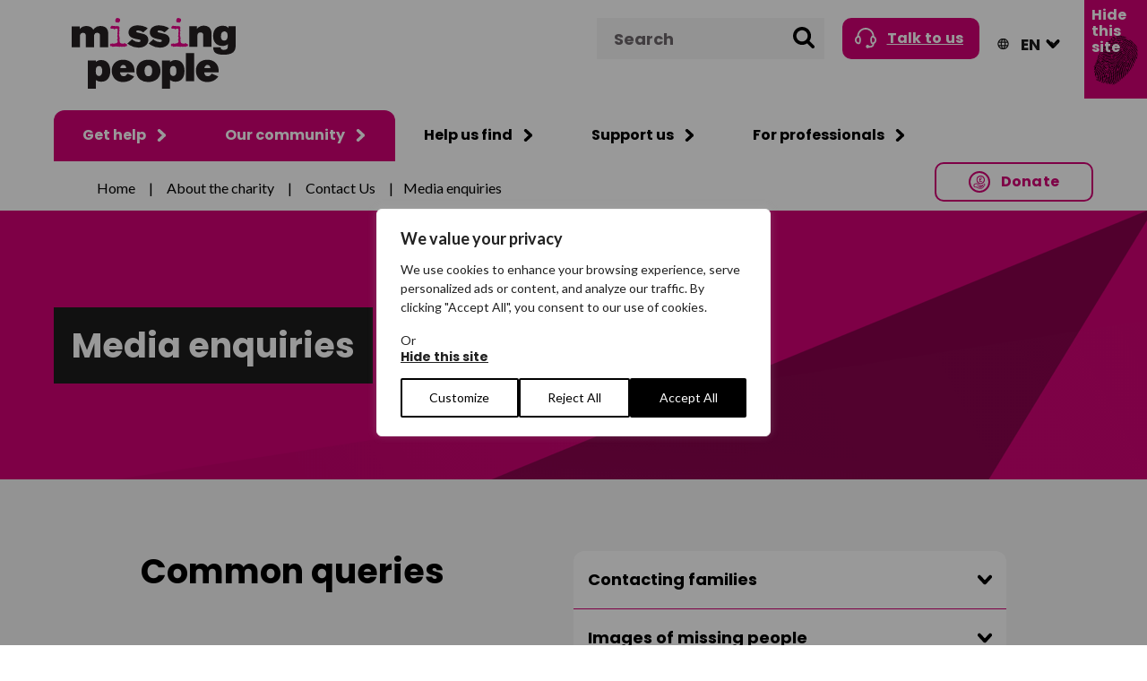

--- FILE ---
content_type: text/html; charset=UTF-8
request_url: https://www.missingpeople.org.uk/about-the-charity/contact-us/media-enquiries
body_size: 49548
content:
<!DOCTYPE html>
<html lang="en-GB">
<head>
	<meta charset="UTF-8">
<script type="text/javascript">
/* <![CDATA[ */
var gform;gform||(document.addEventListener("gform_main_scripts_loaded",function(){gform.scriptsLoaded=!0}),document.addEventListener("gform/theme/scripts_loaded",function(){gform.themeScriptsLoaded=!0}),window.addEventListener("DOMContentLoaded",function(){gform.domLoaded=!0}),gform={domLoaded:!1,scriptsLoaded:!1,themeScriptsLoaded:!1,isFormEditor:()=>"function"==typeof InitializeEditor,callIfLoaded:function(o){return!(!gform.domLoaded||!gform.scriptsLoaded||!gform.themeScriptsLoaded&&!gform.isFormEditor()||(gform.isFormEditor()&&console.warn("The use of gform.initializeOnLoaded() is deprecated in the form editor context and will be removed in Gravity Forms 3.1."),o(),0))},initializeOnLoaded:function(o){gform.callIfLoaded(o)||(document.addEventListener("gform_main_scripts_loaded",()=>{gform.scriptsLoaded=!0,gform.callIfLoaded(o)}),document.addEventListener("gform/theme/scripts_loaded",()=>{gform.themeScriptsLoaded=!0,gform.callIfLoaded(o)}),window.addEventListener("DOMContentLoaded",()=>{gform.domLoaded=!0,gform.callIfLoaded(o)}))},hooks:{action:{},filter:{}},addAction:function(o,r,e,t){gform.addHook("action",o,r,e,t)},addFilter:function(o,r,e,t){gform.addHook("filter",o,r,e,t)},doAction:function(o){gform.doHook("action",o,arguments)},applyFilters:function(o){return gform.doHook("filter",o,arguments)},removeAction:function(o,r){gform.removeHook("action",o,r)},removeFilter:function(o,r,e){gform.removeHook("filter",o,r,e)},addHook:function(o,r,e,t,n){null==gform.hooks[o][r]&&(gform.hooks[o][r]=[]);var d=gform.hooks[o][r];null==n&&(n=r+"_"+d.length),gform.hooks[o][r].push({tag:n,callable:e,priority:t=null==t?10:t})},doHook:function(r,o,e){var t;if(e=Array.prototype.slice.call(e,1),null!=gform.hooks[r][o]&&((o=gform.hooks[r][o]).sort(function(o,r){return o.priority-r.priority}),o.forEach(function(o){"function"!=typeof(t=o.callable)&&(t=window[t]),"action"==r?t.apply(null,e):e[0]=t.apply(null,e)})),"filter"==r)return e[0]},removeHook:function(o,r,t,n){var e;null!=gform.hooks[o][r]&&(e=(e=gform.hooks[o][r]).filter(function(o,r,e){return!!(null!=n&&n!=o.tag||null!=t&&t!=o.priority)}),gform.hooks[o][r]=e)}});
/* ]]> */
</script>

	<meta name="viewport" content="width=device-width, initial-scale=1">
	<link rel="profile" href="http://gmpg.org/xfn/11">	
	
	<meta name='robots' content='index, follow, max-image-preview:large, max-snippet:-1, max-video-preview:-1' />
<meta property="og:title" content="Media enquiries"/>
<meta property="og:description" content="If your question has not been answered above, please submit your details below and a member of the team will respond as soon as possible.  For out of hours en"/>
<meta property="og:type" content="article"/>
<meta property="og:article:published_time" content="2021-06-07 16:54:30"/>
<meta property="og:article:modified_time" content="2024-09-30 12:27:56"/>
<meta name="twitter:card" content="summary">
<meta name="twitter:title" content="Media enquiries"/>
<meta name="twitter:description" content="If your question has not been answered above, please submit your details below and a member of the team will respond as soon as possible.  For out of hours en"/>
<meta name="author" content="Liam Russell"/>

	<!-- This site is optimized with the Yoast SEO plugin v26.7 - https://yoast.com/wordpress/plugins/seo/ -->
	<title>Media enquiries - Missing People</title>
	<meta name="description" content="Learn about missing, from interviews and case studies to using images and contacting families. For media enquiries, get in touch today." />
	<link rel="canonical" href="https://www.missingpeople.org.uk/about-the-charity/contact-us/media-enquiries" />
	<meta property="og:url" content="https://www.missingpeople.org.uk/about-the-charity/contact-us/media-enquiries" />
	<meta property="og:site_name" content="Missing People" />
	<meta property="article:publisher" content="https://www.facebook.com/missingpeople.uk" />
	<meta property="article:modified_time" content="2024-09-30T11:27:56+00:00" />
	<meta property="og:image" content="https://www.missingpeople.org.uk/wp-content/uploads/2023/02/Final-New-Missing-People-Logo-Rectangle.jpg" />
	<meta property="og:image:width" content="624" />
	<meta property="og:image:height" content="312" />
	<meta property="og:image:type" content="image/jpeg" />
	<meta name="twitter:site" content="@missingpeople" />
	<meta name="twitter:label1" content="Estimated reading time" />
	<meta name="twitter:data1" content="1 minute" />
	<script type="application/ld+json" class="yoast-schema-graph">{"@context":"https://schema.org","@graph":[{"@type":"WebPage","@id":"https://www.missingpeople.org.uk/about-the-charity/contact-us/media-enquiries","url":"https://www.missingpeople.org.uk/about-the-charity/contact-us/media-enquiries","name":"Media enquiries - Missing People","isPartOf":{"@id":"https://www.missingpeople.org.uk/#website"},"datePublished":"2021-06-07T15:54:30+00:00","dateModified":"2024-09-30T11:27:56+00:00","description":"Learn about missing, from interviews and case studies to using images and contacting families. For media enquiries, get in touch today.","breadcrumb":{"@id":"https://www.missingpeople.org.uk/about-the-charity/contact-us/media-enquiries#breadcrumb"},"inLanguage":"en-GB","potentialAction":[{"@type":"ReadAction","target":["https://www.missingpeople.org.uk/about-the-charity/contact-us/media-enquiries"]}]},{"@type":"BreadcrumbList","@id":"https://www.missingpeople.org.uk/about-the-charity/contact-us/media-enquiries#breadcrumb","itemListElement":[{"@type":"ListItem","position":1,"name":"Home","item":"https://www.missingpeople.org.uk/"},{"@type":"ListItem","position":2,"name":"About the charity","item":"https://www.missingpeople.org.uk/about-the-charity"},{"@type":"ListItem","position":3,"name":"Contact Us","item":"https://www.missingpeople.org.uk/about-the-charity/contact-us"},{"@type":"ListItem","position":4,"name":"Media enquiries"}]},{"@type":"WebSite","@id":"https://www.missingpeople.org.uk/#website","url":"https://www.missingpeople.org.uk/","name":"Missing People","description":"","publisher":{"@id":"https://www.missingpeople.org.uk/#organization"},"potentialAction":[{"@type":"SearchAction","target":{"@type":"EntryPoint","urlTemplate":"https://www.missingpeople.org.uk/?s={search_term_string}"},"query-input":{"@type":"PropertyValueSpecification","valueRequired":true,"valueName":"search_term_string"}}],"inLanguage":"en-GB"},{"@type":"Organization","@id":"https://www.missingpeople.org.uk/#organization","name":"Missing People","url":"https://www.missingpeople.org.uk/","logo":{"@type":"ImageObject","inLanguage":"en-GB","@id":"https://www.missingpeople.org.uk/#/schema/logo/image/","url":"https://www.missingpeople.org.uk/wp-content/uploads/2020/11/Missing-People-1024x1024-1.png","contentUrl":"https://www.missingpeople.org.uk/wp-content/uploads/2020/11/Missing-People-1024x1024-1.png","width":1024,"height":1024,"caption":"Missing People"},"image":{"@id":"https://www.missingpeople.org.uk/#/schema/logo/image/"},"sameAs":["https://www.facebook.com/missingpeople.uk","https://x.com/missingpeople","https://www.instagram.com/missingpeople.uk"]}]}</script>
	<!-- / Yoast SEO plugin. -->


<link rel='dns-prefetch' href='//js.stripe.com' />
<link rel='dns-prefetch' href='//www.google.com' />
<link rel='dns-prefetch' href='//cloud.hopewiser.com' />
<link rel='dns-prefetch' href='//fonts.googleapis.com' />
<link rel='dns-prefetch' href='//ajax.googleapis.com' />
<style id='wp-img-auto-sizes-contain-inline-css' type='text/css'>
img:is([sizes=auto i],[sizes^="auto," i]){contain-intrinsic-size:3000px 1500px}
/*# sourceURL=wp-img-auto-sizes-contain-inline-css */
</style>
<link rel='stylesheet' id='acy_front_messages_css-css' href='https://www.missingpeople.org.uk/wp-content/plugins/acymailing/media/css/front/messages.min.css?v=1767871369&#038;ver=e59ac2ff48b4eaf49cc417318dffaa41' type='text/css' media='all' />
<link rel='stylesheet' id='givewp-campaign-blocks-fonts-css' href='https://fonts.googleapis.com/css2?family=Inter%3Awght%40400%3B500%3B600%3B700&#038;display=swap&#038;ver=e59ac2ff48b4eaf49cc417318dffaa41' type='text/css' media='all' />
<style id='classic-theme-styles-inline-css' type='text/css'>
/*! This file is auto-generated */
.wp-block-button__link{color:#fff;background-color:#32373c;border-radius:9999px;box-shadow:none;text-decoration:none;padding:calc(.667em + 2px) calc(1.333em + 2px);font-size:1.125em}.wp-block-file__button{background:#32373c;color:#fff;text-decoration:none}
/*# sourceURL=/wp-includes/css/classic-themes.min.css */
</style>
<link rel='stylesheet' id='events-manager-css' href='https://www.missingpeople.org.uk/wp-content/plugins/events-manager/includes/css/events-manager.min.css?ver=7.2.3.1' type='text/css' media='all' />
<link rel='stylesheet' id='events-manager-pro-css' href='https://www.missingpeople.org.uk/wp-content/plugins/events-manager-pro/includes/css/events-manager-pro.css?ver=3.7.2.3' type='text/css' media='all' />
<link rel='stylesheet' id='mp_integrations-css' href='https://www.missingpeople.org.uk/wp-content/plugins/mp-integrations/public/css/mp_integrations-public.css?ver=1.0.2' type='text/css' media='all' />
<link rel='stylesheet' id='give-styles-css' href='https://www.missingpeople.org.uk/wp-content/plugins/give/build/assets/dist/css/give.css?ver=4.13.2' type='text/css' media='all' />
<link rel='stylesheet' id='give-donation-summary-style-frontend-css' href='https://www.missingpeople.org.uk/wp-content/plugins/give/build/assets/dist/css/give-donation-summary.css?ver=4.13.2' type='text/css' media='all' />
<link rel='stylesheet' id='givewp-design-system-foundation-css' href='https://www.missingpeople.org.uk/wp-content/plugins/give/build/assets/dist/css/design-system/foundation.css?ver=1.2.0' type='text/css' media='all' />
<link rel='stylesheet' id='give_ffm_frontend_styles-css' href='https://www.missingpeople.org.uk/wp-content/plugins/give-form-field-manager/assets/dist/css/give-ffm-frontend.css?ver=3.2.1' type='text/css' media='all' />
<link rel='stylesheet' id='give_ffm_datepicker_styles-css' href='https://www.missingpeople.org.uk/wp-content/plugins/give-form-field-manager/assets/dist/css/give-ffm-datepicker.css?ver=3.2.1' type='text/css' media='all' />
<link rel='stylesheet' id='give-gift-aid-css' href='https://www.missingpeople.org.uk/wp-content/plugins/give-gift-aid/assets/css/give-gift-aid-frontend.min.css?ver=2.2.1' type='text/css' media='all' />
<link rel='stylesheet' id='give_recurring_css-css' href='https://www.missingpeople.org.uk/wp-content/plugins/give-recurring/assets/css/give-recurring.min.css?ver=2.16.0' type='text/css' media='all' />
<link rel='stylesheet' id='jquery-ui-css-css' href='//ajax.googleapis.com/ajax/libs/jqueryui/1.13.3/themes/smoothness/jquery-ui.css' type='text/css' media='' />
<link rel='stylesheet' id='gforms_reset_css-css' href='https://www.missingpeople.org.uk/wp-content/plugins/gravityforms/legacy/css/formreset.min.css?ver=2.9.25' type='text/css' media='all' />
<link rel='stylesheet' id='gforms_formsmain_css-css' href='https://www.missingpeople.org.uk/wp-content/plugins/gravityforms/legacy/css/formsmain.min.css?ver=2.9.25' type='text/css' media='all' />
<link rel='stylesheet' id='gforms_ready_class_css-css' href='https://www.missingpeople.org.uk/wp-content/plugins/gravityforms/legacy/css/readyclass.min.css?ver=2.9.25' type='text/css' media='all' />
<link rel='stylesheet' id='gforms_browsers_css-css' href='https://www.missingpeople.org.uk/wp-content/plugins/gravityforms/legacy/css/browsers.min.css?ver=2.9.25' type='text/css' media='all' />
<script type="text/javascript" id="acy_front_messages_js-js-before">
/* <![CDATA[ */
var ACYM_AJAX_START = "https://www.missingpeople.org.uk/wp-admin/admin-ajax.php";
            var ACYM_AJAX_PARAMS = "?action=acymailing_router&noheader=1&nocache=1768587093";
            var ACYM_AJAX = ACYM_AJAX_START + ACYM_AJAX_PARAMS;
//# sourceURL=acy_front_messages_js-js-before
/* ]]> */
</script>
<script type="text/javascript" src="https://www.missingpeople.org.uk/wp-content/plugins/acymailing/media/js/front/messages.min.js?v=1767871369&amp;ver=e59ac2ff48b4eaf49cc417318dffaa41" id="acy_front_messages_js-js"></script>
<script type="text/javascript" id="webtoffee-cookie-consent-js-extra">
/* <![CDATA[ */
var _wccConfig = {"_ipData":[],"_assetsURL":"https://www.missingpeople.org.uk/wp-content/plugins/webtoffee-cookie-consent/lite/frontend/images/","_publicURL":"https://www.missingpeople.org.uk","_categories":[{"name":"Necessary","slug":"necessary","isNecessary":true,"ccpaDoNotSell":true,"cookies":[{"cookieID":"__cf_bm","domain":".www.missingpeople.org.uk","provider":"cloudflare.com"},{"cookieID":"wt_consent","domain":"www.missingpeople.org.uk","provider":""},{"cookieID":"PHPSESSID","domain":"www.missingpeople.org.uk","provider":""},{"cookieID":"m","domain":"m.stripe.com","provider":"stripe.com"},{"cookieID":"__stripe_mid","domain":".www.missingpeople.org.uk","provider":"stripe.com"},{"cookieID":"__stripe_sid","domain":".www.missingpeople.org.uk","provider":"stripe.com"},{"cookieID":"rc::a","domain":"google.com","provider":"google.com"},{"cookieID":"rc::c","domain":"google.com","provider":"google.com"}],"active":true,"defaultConsent":{"gdpr":true,"ccpa":true},"foundNoCookieScript":false},{"name":"Functional","slug":"functional","isNecessary":false,"ccpaDoNotSell":true,"cookies":[{"cookieID":"yt-remote-connected-devices","domain":"youtube.com","provider":"youtube.com"},{"cookieID":"yt-remote-device-id","domain":"youtube.com","provider":"youtube.com"},{"cookieID":"ytidb::LAST_RESULT_ENTRY_KEY","domain":"youtube.com","provider":"youtube.com"},{"cookieID":"yt-remote-session-name","domain":"youtube.com","provider":"youtube.com"},{"cookieID":"yt-remote-fast-check-period","domain":"youtube.com","provider":"youtube.com"},{"cookieID":"yt-remote-session-app","domain":"youtube.com","provider":"youtube.com"},{"cookieID":"yt-remote-cast-available","domain":"youtube.com","provider":"youtube.com"},{"cookieID":"yt-remote-cast-installed","domain":"youtube.com","provider":"youtube.com"}],"active":true,"defaultConsent":{"gdpr":false,"ccpa":false},"foundNoCookieScript":false},{"name":"Analytics","slug":"analytics","isNecessary":false,"ccpaDoNotSell":true,"cookies":[{"cookieID":"_ga","domain":".missingpeople.org.uk","provider":"google-analytics.com|googletagmanager.com/gtag/js"},{"cookieID":"_ga_*","domain":".missingpeople.org.uk","provider":"google-analytics.com|googletagmanager.com/gtag/js"},{"cookieID":"_gcl_au","domain":".missingpeople.org.uk","provider":"googletagmanager.com"}],"active":true,"defaultConsent":{"gdpr":false,"ccpa":false},"foundNoCookieScript":false},{"name":"Performance","slug":"performance","isNecessary":false,"ccpaDoNotSell":true,"cookies":[],"active":true,"defaultConsent":{"gdpr":false,"ccpa":false},"foundNoCookieScript":false},{"name":"Advertisement","slug":"advertisement","isNecessary":false,"ccpaDoNotSell":true,"cookies":[{"cookieID":"test_cookie","domain":".doubleclick.net","provider":"doubleclick.net"},{"cookieID":"YSC","domain":".youtube.com","provider":"youtube.com"},{"cookieID":"VISITOR_INFO1_LIVE","domain":".youtube.com","provider":"youtube.com"},{"cookieID":"VISITOR_PRIVACY_METADATA","domain":".youtube.com","provider":"youtube.com"},{"cookieID":"yt.innertube::nextId","domain":"youtube.com","provider":"youtube.com"},{"cookieID":"yt.innertube::requests","domain":"youtube.com","provider":"youtube.com"}],"active":true,"defaultConsent":{"gdpr":false,"ccpa":false},"foundNoCookieScript":false},{"name":"Others","slug":"others","isNecessary":false,"ccpaDoNotSell":true,"cookies":[{"cookieID":"gtm_session_start","domain":"www.missingpeople.org.uk","provider":""},{"cookieID":"give_source","domain":"www.missingpeople.org.uk","provider":""},{"cookieID":"give_medium","domain":"www.missingpeople.org.uk","provider":""},{"cookieID":"give_campaign","domain":"www.missingpeople.org.uk","provider":""},{"cookieID":"give_content","domain":"www.missingpeople.org.uk","provider":""},{"cookieID":"kinsta_bypass_cache","domain":".www.missingpeople.org.uk","provider":""},{"cookieID":"__Secure-ROLLOUT_TOKEN","domain":".youtube.com","provider":""},{"cookieID":"hmt_id","domain":"api.hcaptcha.com","provider":""},{"cookieID":"__cflb","domain":"api.hcaptcha.com","provider":""},{"cookieID":"fundraiseup_cid","domain":".missingpeople.org.uk","provider":""},{"cookieID":"fundraiseup_func","domain":".missingpeople.org.uk","provider":""},{"cookieID":"fundraiseup_stat","domain":".missingpeople.org.uk","provider":""},{"cookieID":"fundraiseup_session","domain":"fundraiseup.com","provider":""},{"cookieID":"__Secure-YNID","domain":".youtube.com","provider":""},{"cookieID":"__Secure-YEC","domain":".youtube.com","provider":""}],"active":true,"defaultConsent":{"gdpr":false,"ccpa":false},"foundNoCookieScript":false}],"_activeLaw":"gdpr","_rootDomain":"","_block":"1","_showBanner":"1","_bannerConfig":{"GDPR":{"settings":{"type":"popup","position":"center","applicableLaw":"gdpr","preferenceCenter":"center","selectedRegion":"ALL","consentExpiry":365,"shortcodes":[{"key":"wcc_readmore","content":"\u003Ca href=\"#\" class=\"wcc-policy\" aria-label=\"Cookie Policy\" target=\"_blank\" rel=\"noopener\" data-tag=\"readmore-button\"\u003ECookie Policy\u003C/a\u003E","tag":"readmore-button","status":false,"attributes":{"rel":"nofollow","target":"_blank"}},{"key":"wcc_show_desc","content":"\u003Cbutton class=\"wcc-show-desc-btn\" data-tag=\"show-desc-button\" aria-label=\"Show more\"\u003EShow more\u003C/button\u003E","tag":"show-desc-button","status":true,"attributes":[]},{"key":"wcc_hide_desc","content":"\u003Cbutton class=\"wcc-show-desc-btn\" data-tag=\"hide-desc-button\" aria-label=\"Show less\"\u003EShow less\u003C/button\u003E","tag":"hide-desc-button","status":true,"attributes":[]},{"key":"wcc_category_toggle_label","content":"[wcc_{{status}}_category_label] [wcc_preference_{{category_slug}}_title]","tag":"","status":true,"attributes":[]},{"key":"wcc_enable_category_label","content":"Enable","tag":"","status":true,"attributes":[]},{"key":"wcc_disable_category_label","content":"Disable","tag":"","status":true,"attributes":[]},{"key":"wcc_video_placeholder","content":"\u003Cdiv class=\"video-placeholder-normal\" data-tag=\"video-placeholder\" id=\"[UNIQUEID]\"\u003E\u003Cp class=\"video-placeholder-text-normal\" data-tag=\"placeholder-title\"\u003EPlease accept {category} cookies to access this content\u003C/p\u003E\u003C/div\u003E","tag":"","status":true,"attributes":[]},{"key":"wcc_enable_optout_label","content":"Enable","tag":"","status":true,"attributes":[]},{"key":"wcc_disable_optout_label","content":"Disable","tag":"","status":true,"attributes":[]},{"key":"wcc_optout_toggle_label","content":"[wcc_{{status}}_optout_label] [wcc_optout_option_title]","tag":"","status":true,"attributes":[]},{"key":"wcc_optout_option_title","content":"Do Not Sell or Share My Personal Information","tag":"","status":true,"attributes":[]},{"key":"wcc_optout_close_label","content":"Close","tag":"","status":true,"attributes":[]}],"bannerEnabled":true},"behaviours":{"reloadBannerOnAccept":false,"loadAnalyticsByDefault":false,"animations":{"onLoad":"animate","onHide":"sticky"}},"config":{"revisitConsent":{"status":false,"tag":"revisit-consent","position":"bottom-right","meta":{"url":"#"},"styles":[],"elements":{"title":{"type":"text","tag":"revisit-consent-title","status":true,"styles":{"color":"#0056a7"}}}},"preferenceCenter":{"toggle":{"status":true,"tag":"detail-category-toggle","type":"toggle","states":{"active":{"styles":{"background-color":"#000000"}},"inactive":{"styles":{"background-color":"#D0D5D2"}}}},"poweredBy":{"status":false,"tag":"detail-powered-by","styles":{"background-color":"#EDEDED","color":"#293C5B"}}},"categoryPreview":{"status":false,"toggle":{"status":true,"tag":"detail-category-preview-toggle","type":"toggle","states":{"active":{"styles":{"background-color":"#000000"}},"inactive":{"styles":{"background-color":"#D0D5D2"}}}}},"videoPlaceholder":{"status":true,"styles":{"background-color":"#000000","border-color":"#000000","color":"#ffffff"}},"readMore":{"status":false,"tag":"readmore-button","type":"link","meta":{"noFollow":true,"newTab":true},"styles":{"color":"#000000","background-color":"transparent","border-color":"transparent"}},"auditTable":{"status":true},"optOption":{"status":true,"toggle":{"status":true,"tag":"optout-option-toggle","type":"toggle","states":{"active":{"styles":{"background-color":"#000000"}},"inactive":{"styles":{"background-color":"#FFFFFF"}}}},"gpcOption":false}}}},"_version":"3.4.7","_logConsent":"1","_tags":[{"tag":"accept-button","styles":{"color":"#FFFFFF","background-color":"#000000","border-color":"#000000"}},{"tag":"reject-button","styles":{"color":"#000000","background-color":"transparent","border-color":"#000000"}},{"tag":"settings-button","styles":{"color":"#000000","background-color":"transparent","border-color":"#000000"}},{"tag":"readmore-button","styles":{"color":"#000000","background-color":"transparent","border-color":"transparent"}},{"tag":"donotsell-button","styles":{"color":"#1863dc","background-color":"transparent","border-color":"transparent"}},{"tag":"accept-button","styles":{"color":"#FFFFFF","background-color":"#000000","border-color":"#000000"}},{"tag":"revisit-consent","styles":[]}],"_rtl":"","_lawSelected":["GDPR"],"_restApiUrl":"https://directory.cookieyes.com/api/v1/ip","_renewConsent":"","_restrictToCA":"","_customEvents":"","_ccpaAllowedRegions":[],"_gdprAllowedRegions":[],"_closeButtonAction":"reject","_ssl":"1","_providersToBlock":[{"re":"youtube.com","categories":["functional","advertisement"]},{"re":"doubleclick.net","categories":["advertisement"]}]};
var _wccStyles = {"css":{"GDPR":".wcc-overlay{background: #000000; opacity: 0.4; position: fixed; top: 0; left: 0; width: 100%; height: 100%; z-index: 9999999;}.wcc-popup-overflow{overflow: hidden;}.wcc-hide{display: none;}.wcc-btn-revisit-wrapper{display: flex; padding: 6px; border-radius: 8px; opacity: 0px; background-color:#ffffff; box-shadow: 0px 3px 10px 0px #798da04d;  align-items: center; justify-content: center;  position: fixed; z-index: 999999; cursor: pointer;}.wcc-revisit-bottom-left{bottom: 15px; left: 15px;}.wcc-revisit-bottom-right{bottom: 15px; right: 15px;}.wcc-btn-revisit-wrapper .wcc-btn-revisit{display: flex; align-items: center; justify-content: center; background: none; border: none; cursor: pointer; position: relative; margin: 0; padding: 0;}.wcc-btn-revisit-wrapper .wcc-btn-revisit img{max-width: fit-content; margin: 0; } .wcc-btn-revisit-wrapper .wcc-revisit-help-text{font-size:14px; margin-left:4px; display:none;}.wcc-btn-revisit-wrapper:hover .wcc-revisit-help-text, .wcc-btn-revisit-wrapper:focus-within .wcc-revisit-help-text { display: block;}.wcc-revisit-hide{display: none;}.wcc-preference-btn:hover{cursor:pointer; text-decoration:underline;}.wcc-cookie-audit-table { font-family: inherit; border-collapse: collapse; width: 100%;} .wcc-cookie-audit-table th, .wcc-cookie-audit-table td {text-align: left; padding: 10px; font-size: 12px; color: #000000; word-break: normal; background-color: #d9dfe7; border: 1px solid #cbced6;} .wcc-cookie-audit-table tr:nth-child(2n + 1) td { background: #f1f5fa; }.wcc-consent-container{position: fixed; width: 440px; box-sizing: border-box; z-index: 99999999; transform: translate(-50%, -50%); border-radius: 6px;}.wcc-consent-container .wcc-consent-bar{background: #ffffff; border: 1px solid; padding: 20px 26px; border-radius: 6px; box-shadow: 0 -1px 10px 0 #acabab4d;}.wcc-consent-bar .wcc-banner-btn-close{position: absolute; right: 14px; top: 14px; background: none; border: none; cursor: pointer; padding: 0; margin: 0; height: auto; width: auto; min-height: 0; line-height: 0; text-shadow: none; box-shadow: none;}.wcc-consent-bar .wcc-banner-btn-close img{height: 10px; width: 10px; margin: 0;}.wcc-popup-center{top: 50%; left: 50%;}.wcc-custom-brand-logo-wrapper .wcc-custom-brand-logo{width: 100px; height: auto; margin: 0 0 12px 0;}.wcc-notice .wcc-title{color: #212121; font-weight: 700; font-size: 18px; line-height: 24px; margin: 0 0 12px 0; word-break: break-word;}.wcc-notice-des *{font-size: 14px;}.wcc-notice-des{color: #212121; font-size: 14px; line-height: 24px; font-weight: 400;}.wcc-notice-des img{min-height: 25px; min-width: 25px;}.wcc-consent-bar .wcc-notice-des p{color: inherit; margin-top: 0; word-break: break-word;}.wcc-notice-des p:last-child{margin-bottom: 0;}.wcc-notice-des a.wcc-policy,.wcc-notice-des button.wcc-policy{font-size: 14px; color: #1863dc; white-space: nowrap; cursor: pointer; background: transparent; border: 1px solid; text-decoration: underline;}.wcc-notice-des button.wcc-policy{padding: 0;}.wcc-notice-des a.wcc-policy:focus-visible,.wcc-consent-bar .wcc-banner-btn-close:focus-visible,.wcc-notice-des button.wcc-policy:focus-visible,.wcc-preference-content-wrapper .wcc-show-desc-btn:focus-visible,.wcc-accordion-header .wcc-accordion-btn:focus-visible,.wcc-preference-header .wcc-btn-close:focus-visible,.wcc-switch input[type=\"checkbox\"]:focus-visible,.wcc-btn:focus-visible{outline: 2px solid #1863dc; outline-offset: 2px;}.wcc-btn:focus:not(:focus-visible),.wcc-accordion-header .wcc-accordion-btn:focus:not(:focus-visible),.wcc-preference-content-wrapper .wcc-show-desc-btn:focus:not(:focus-visible),.wcc-btn-revisit-wrapper .wcc-btn-revisit:focus:not(:focus-visible),.wcc-preference-header .wcc-btn-close:focus:not(:focus-visible),.wcc-consent-bar .wcc-banner-btn-close:focus:not(:focus-visible){outline: 0;}button.wcc-show-desc-btn:not(:hover):not(:active){color: #1863dc; background: transparent;}button.wcc-accordion-btn:not(:hover):not(:active),button.wcc-banner-btn-close:not(:hover):not(:active),button.wcc-btn-close:not(:hover):not(:active),button.wcc-btn-revisit:not(:hover):not(:active){background: transparent;}.wcc-consent-bar button:hover,.wcc-modal.wcc-modal-open button:hover,.wcc-consent-bar button:focus,.wcc-modal.wcc-modal-open button:focus{text-decoration: none;}.wcc-notice-btn-wrapper{display: flex; justify-content: center; align-items: center; flex-wrap: wrap; gap: 8px; margin-top: 16px;}.wcc-notice-btn-wrapper .wcc-btn{text-shadow: none; box-shadow: none;}.wcc-btn{flex: auto; max-width: 100%; font-size: 14px; font-family: inherit; line-height: 24px; padding: 8px; font-weight: 500; border-radius: 2px; cursor: pointer; text-align: center; text-transform: none; min-height: 0;}.wcc-btn:hover{opacity: 0.8;}.wcc-btn-customize{color: #1863dc; background: transparent; border: 2px solid #1863dc;}.wcc-btn-reject{color: #1863dc; background: transparent; border: 2px solid #1863dc;}.wcc-btn-accept{background: #1863dc; color: #ffffff; border: 2px solid #1863dc;}.wcc-btn:last-child{margin-right: 0;}@media (max-width: 576px){.wcc-box-bottom-left{bottom: 0; left: 0;}.wcc-box-bottom-right{bottom: 0; right: 0;}.wcc-box-top-left{top: 0; left: 0;}.wcc-box-top-right{top: 0; right: 0;}}@media (max-width: 440px){.wcc-popup-center{width: 100%; max-width: 100%;}.wcc-consent-container .wcc-consent-bar{padding: 20px 0;}.wcc-custom-brand-logo-wrapper, .wcc-notice .wcc-title, .wcc-notice-des, .wcc-notice-btn-wrapper{padding: 0 24px;}.wcc-notice-des{max-height: 40vh; overflow-y: scroll;}.wcc-notice-btn-wrapper{flex-direction: column; gap: 10px;}.wcc-btn{width: 100%;}.wcc-notice-btn-wrapper .wcc-btn-customize{order: 2;}.wcc-notice-btn-wrapper .wcc-btn-reject{order: 3;}.wcc-notice-btn-wrapper .wcc-btn-accept{order: 1;}}@media (max-width: 352px){.wcc-notice .wcc-title{font-size: 16px;}.wcc-notice-des *{font-size: 12px;}.wcc-notice-des, .wcc-btn, .wcc-notice-des a.wcc-policy{font-size: 12px;}}.wcc-modal.wcc-modal-open{display: flex; visibility: visible; -webkit-transform: translate(-50%, -50%); -moz-transform: translate(-50%, -50%); -ms-transform: translate(-50%, -50%); -o-transform: translate(-50%, -50%); transform: translate(-50%, -50%); top: 50%; left: 50%; transition: all 1s ease;}.wcc-modal{box-shadow: 0 32px 68px rgba(0, 0, 0, 0.3); margin: 0 auto; position: fixed; max-width: 100%; background: #ffffff; top: 50%; box-sizing: border-box; border-radius: 6px; z-index: 999999999; color: #212121; -webkit-transform: translate(-50%, 100%); -moz-transform: translate(-50%, 100%); -ms-transform: translate(-50%, 100%); -o-transform: translate(-50%, 100%); transform: translate(-50%, 100%); visibility: hidden; transition: all 0s ease;}.wcc-preference-center{max-height: 79vh; overflow: hidden; width: 845px; overflow: hidden; flex: 1 1 0; display: flex; flex-direction: column; border-radius: 6px;}.wcc-preference-header{display: flex; align-items: center; justify-content: space-between; padding: 22px 24px; border-bottom: 1px solid;}.wcc-preference-header .wcc-preference-title{font-size: 18px; font-weight: 700; line-height: 24px; word-break: break-word;}.wcc-google-privacy-url a {text-decoration:none;color: #1863dc;cursor:pointer;} .wcc-preference-header .wcc-btn-close{cursor: pointer; vertical-align: middle; padding: 0; margin: 0; background: none; border: none; height: auto; width: auto; min-height: 0; line-height: 0; box-shadow: none; text-shadow: none;}.wcc-preference-header .wcc-btn-close img{margin: 0; height: 10px; width: 10px;}.wcc-preference-body-wrapper{padding: 0 24px; flex: 1; overflow: auto; box-sizing: border-box;}.wcc-preference-content-wrapper *,.wcc-preference-body-wrapper *{font-size: 14px;}.wcc-preference-content-wrapper{font-size: 14px; line-height: 24px; font-weight: 400; padding: 12px 0; }.wcc-preference-content-wrapper img{min-height: 25px; min-width: 25px;}.wcc-preference-content-wrapper .wcc-show-desc-btn{font-size: 14px; font-family: inherit; color: #1863dc; text-decoration: none; line-height: 24px; padding: 0; margin: 0; white-space: nowrap; cursor: pointer; background: transparent; border-color: transparent; text-transform: none; min-height: 0; text-shadow: none; box-shadow: none;}.wcc-preference-body-wrapper .wcc-preference-content-wrapper p{color: inherit; margin-top: 0;}.wcc-preference-content-wrapper p:last-child{margin-bottom: 0;}.wcc-accordion-wrapper{margin-bottom: 10px;}.wcc-accordion{border-bottom: 1px solid;}.wcc-accordion:last-child{border-bottom: none;}.wcc-accordion .wcc-accordion-item{display: flex; margin-top: 10px;}.wcc-accordion .wcc-accordion-body{display: none;}.wcc-accordion.wcc-accordion-active .wcc-accordion-body{display: block; padding: 0 22px; margin-bottom: 16px;}.wcc-accordion-header-wrapper{width: 100%; cursor: pointer;}.wcc-accordion-item .wcc-accordion-header{display: flex; justify-content: space-between; align-items: center;}.wcc-accordion-header .wcc-accordion-btn{font-size: 16px; font-family: inherit; color: #212121; line-height: 24px; background: none; border: none; font-weight: 700; padding: 0; margin: 0; cursor: pointer; text-transform: none; min-height: 0; text-shadow: none; box-shadow: none;}.wcc-accordion-header .wcc-always-active{color: #008000; font-weight: 600; line-height: 24px; font-size: 14px;}.wcc-accordion-header-des *{font-size: 14px;}.wcc-accordion-header-des{font-size: 14px; line-height: 24px; margin: 10px 0 16px 0;}.wcc-accordion-header-wrapper .wcc-accordion-header-des p{color: inherit; margin-top: 0;}.wcc-accordion-chevron{margin-right: 22px; position: relative; cursor: pointer;}.wcc-accordion-chevron-hide{display: none;}.wcc-accordion .wcc-accordion-chevron i::before{content: \"\"; position: absolute; border-right: 1.4px solid; border-bottom: 1.4px solid; border-color: inherit; height: 6px; width: 6px; -webkit-transform: rotate(-45deg); -moz-transform: rotate(-45deg); -ms-transform: rotate(-45deg); -o-transform: rotate(-45deg); transform: rotate(-45deg); transition: all 0.2s ease-in-out; top: 8px;}.wcc-accordion.wcc-accordion-active .wcc-accordion-chevron i::before{-webkit-transform: rotate(45deg); -moz-transform: rotate(45deg); -ms-transform: rotate(45deg); -o-transform: rotate(45deg); transform: rotate(45deg);}.wcc-audit-table{background: #f4f4f4; border-radius: 6px;}.wcc-audit-table .wcc-empty-cookies-text{color: inherit; font-size: 12px; line-height: 24px; margin: 0; padding: 10px;}.wcc-audit-table .wcc-cookie-des-table{font-size: 12px; line-height: 24px; font-weight: normal; padding: 15px 10px; border-bottom: 1px solid; border-bottom-color: inherit; margin: 0;}.wcc-audit-table .wcc-cookie-des-table:last-child{border-bottom: none;}.wcc-audit-table .wcc-cookie-des-table li{list-style-type: none; display: flex; padding: 3px 0;}.wcc-audit-table .wcc-cookie-des-table li:first-child{padding-top: 0;}.wcc-cookie-des-table li div:first-child{width: 100px; font-weight: 600; word-break: break-word; word-wrap: break-word;}.wcc-cookie-des-table li div:last-child{flex: 1; word-break: break-word; word-wrap: break-word; margin-left: 8px;}.wcc-cookie-des-table li div:last-child p{color: inherit; margin-top: 0;}.wcc-cookie-des-table li div:last-child p:last-child{margin-bottom: 0;}.wcc-footer-shadow{display: block; width: 100%; height: 40px; background: linear-gradient(180deg, rgba(255, 255, 255, 0) 0%, #ffffff 100%); position: absolute; bottom: calc(100% - 1px);}.wcc-footer-wrapper{position: relative;}.wcc-prefrence-btn-wrapper{display: flex; flex-wrap: wrap; gap: 8px; align-items: center; justify-content: center; padding: 22px 24px; border-top: 1px solid;}.wcc-prefrence-btn-wrapper .wcc-btn{text-shadow: none; box-shadow: none;}.wcc-btn-preferences{color: #1863dc; background: transparent; border: 2px solid #1863dc;}.wcc-preference-header,.wcc-preference-body-wrapper,.wcc-preference-content-wrapper,.wcc-accordion-wrapper,.wcc-accordion,.wcc-accordion-wrapper,.wcc-footer-wrapper,.wcc-prefrence-btn-wrapper{border-color: inherit;}@media (max-width: 845px){.wcc-modal{max-width: calc(100% - 16px);}}@media (max-width: 576px){.wcc-modal{max-width: 100%;}.wcc-preference-center{max-height: 100vh;}.wcc-prefrence-btn-wrapper{flex-direction: column; gap: 10px;}.wcc-accordion.wcc-accordion-active .wcc-accordion-body{padding-right: 0;}.wcc-prefrence-btn-wrapper .wcc-btn{width: 100%;}.wcc-prefrence-btn-wrapper .wcc-btn-reject{order: 3;}.wcc-prefrence-btn-wrapper .wcc-btn-accept{order: 1;}.wcc-prefrence-btn-wrapper .wcc-btn-preferences{order: 2;}}@media (max-width: 425px){.wcc-accordion-chevron{margin-right: 15px;}.wcc-accordion.wcc-accordion-active .wcc-accordion-body{padding: 0 15px;}}@media (max-width: 352px){.wcc-preference-header .wcc-preference-title{font-size: 16px;}.wcc-preference-header{padding: 16px 24px;}.wcc-preference-content-wrapper *, .wcc-accordion-header-des *{font-size: 12px;}.wcc-preference-content-wrapper, .wcc-preference-content-wrapper .wcc-show-more, .wcc-accordion-header .wcc-always-active, .wcc-accordion-header-des, .wcc-preference-content-wrapper .wcc-show-desc-btn{font-size: 12px;}.wcc-accordion-header .wcc-accordion-btn{font-size: 14px;}}.wcc-switch{display: flex;}.wcc-switch input[type=\"checkbox\"]{position: relative; width: 44px; height: 24px; margin: 0; background: #d0d5d2; -webkit-appearance: none; border-radius: 50px; cursor: pointer; outline: 0; border: none; top: 0;}.wcc-switch input[type=\"checkbox\"]:checked{background: #1863dc;}.wcc-switch input[type=\"checkbox\"]:before{position: absolute; content: \"\"; height: 20px; width: 20px; left: 2px; bottom: 2px; border-radius: 50%; background-color: white; -webkit-transition: 0.4s; transition: 0.4s; margin: 0;}.wcc-switch input[type=\"checkbox\"]:after{display: none;}.wcc-switch input[type=\"checkbox\"]:checked:before{-webkit-transform: translateX(20px); -ms-transform: translateX(20px); transform: translateX(20px);}@media (max-width: 425px){.wcc-switch input[type=\"checkbox\"]{width: 38px; height: 21px;}.wcc-switch input[type=\"checkbox\"]:before{height: 17px; width: 17px;}.wcc-switch input[type=\"checkbox\"]:checked:before{-webkit-transform: translateX(17px); -ms-transform: translateX(17px); transform: translateX(17px);}}.video-placeholder-youtube{background-size: 100% 100%; background-position: center; background-repeat: no-repeat; background-color: #b2b0b059; position: relative; display: flex; align-items: center; justify-content: center; max-width: 100%;}.video-placeholder-text-youtube{text-align: center; align-items: center; padding: 10px 16px; background-color: #000000cc; color: #ffffff; border: 1px solid; border-radius: 2px; cursor: pointer;}.video-placeholder-text-youtube:hover{text-decoration:underline;}.video-placeholder-normal{background-image: url(\"/wp-content/plugins/webtoffee-cookie-consent/lite/frontend/images/placeholder.svg\"); background-size: 80px; background-position: center; background-repeat: no-repeat; background-color: #b2b0b059; position: relative; display: flex; align-items: flex-end; justify-content: center; max-width: 100%;}.video-placeholder-text-normal{align-items: center; padding: 10px 16px; text-align: center; border: 1px solid; border-radius: 2px; cursor: pointer;}.wcc-rtl{direction: rtl; text-align: right;}.wcc-rtl .wcc-banner-btn-close{left: 9px; right: auto;}.wcc-rtl .wcc-notice-btn-wrapper .wcc-btn:last-child{margin-right: 8px;}.wcc-rtl .wcc-notice-btn-wrapper .wcc-btn:first-child{margin-right: 0;}.wcc-rtl .wcc-notice-btn-wrapper{margin-left: 0;}.wcc-rtl .wcc-prefrence-btn-wrapper .wcc-btn{margin-right: 8px;}.wcc-rtl .wcc-prefrence-btn-wrapper .wcc-btn:first-child{margin-right: 0;}.wcc-rtl .wcc-accordion .wcc-accordion-chevron i::before{border: none; border-left: 1.4px solid; border-top: 1.4px solid; left: 12px;}.wcc-rtl .wcc-accordion.wcc-accordion-active .wcc-accordion-chevron i::before{-webkit-transform: rotate(-135deg); -moz-transform: rotate(-135deg); -ms-transform: rotate(-135deg); -o-transform: rotate(-135deg); transform: rotate(-135deg);}@media (max-width: 768px){.wcc-rtl .wcc-notice-btn-wrapper{margin-right: 0;}}@media (max-width: 576px){.wcc-rtl .wcc-notice-btn-wrapper .wcc-btn:last-child{margin-right: 0;}.wcc-rtl .wcc-prefrence-btn-wrapper .wcc-btn{margin-right: 0;}.wcc-rtl .wcc-accordion.wcc-accordion-active .wcc-accordion-body{padding: 0 22px 0 0;}}@media (max-width: 425px){.wcc-rtl .wcc-accordion.wcc-accordion-active .wcc-accordion-body{padding: 0 15px 0 0;}}@media (max-width: 440px){.wcc-consent-bar .wcc-banner-btn-close,.wcc-preference-header .wcc-btn-close{padding: 17px;}.wcc-consent-bar .wcc-banner-btn-close {right: 2px; top: 6px; } .wcc-preference-header{padding: 12px 0 12px 24px;}} @media (min-width: 768px) and (max-width: 1024px) {.wcc-consent-bar .wcc-banner-btn-close,.wcc-preference-header .wcc-btn-close{padding: 17px;}.wcc-consent-bar .wcc-banner-btn-close {right: 2px; top: 6px; } .wcc-preference-header{padding: 12px 0 12px 24px;}}@supports not (gap: 10px){.wcc-btn{margin: 0 8px 0 0;}@media (max-width: 440px){.wcc-notice-btn-wrapper{margin-top: 0;}.wcc-btn{margin: 10px 0 0 0;}.wcc-notice-btn-wrapper .wcc-btn-accept{margin-top: 16px;}}@media (max-width: 576px){.wcc-prefrence-btn-wrapper .wcc-btn{margin: 10px 0 0 0;}.wcc-prefrence-btn-wrapper .wcc-btn-accept{margin-top: 0;}}}.wcc-hide-ad-settings{display: none;}button.wcc-iab-dec-btn,.wcc-child-accordion-header-wrapper .wcc-child-accordion-btn,.wcc-vendor-wrapper .wcc-show-table-btn{font-size: 14px; font-family: inherit; line-height: 24px; padding: 0; margin: 0; cursor: pointer; text-decoration: none; background: none; border: none; text-transform: none; min-height: 0; text-shadow: none; box-shadow: none;}button.wcc-iab-dec-btn{color: #1863dc;}.wcc-iab-detail-wrapper{display: flex; flex-direction: column; overflow: hidden; border-color: inherit; height: 100vh;}.wcc-iab-detail-wrapper .wcc-iab-preference-des,.wcc-iab-detail-wrapper .wcc-google-privacy-policy{padding: 12px 24px; font-size: 14px; line-height: 24px;}.wcc-iab-detail-wrapper .wcc-iab-preference-des p{color: inherit; margin-top: 0;}.wcc-iab-detail-wrapper .wcc-iab-preference-des p:last-child{margin-bottom: 0;}.wcc-iab-detail-wrapper .wcc-iab-navbar-wrapper{padding: 0 24px; border-color: inherit;}.wcc-iab-navbar-wrapper .wcc-iab-navbar{display: flex; list-style-type: none; margin: 0; padding: 0; border-bottom: 1px solid; border-color: inherit;}.wcc-iab-navbar .wcc-iab-nav-item{margin: 0 12px;}.wcc-iab-nav-item.wcc-iab-nav-item-active{border-bottom: 4px solid #000000;}.wcc-iab-navbar .wcc-iab-nav-item:first-child{margin: 0 12px 0 0;}.wcc-iab-navbar .wcc-iab-nav-item:last-child{margin: 0 0 0 12px;}.wcc-iab-nav-item button.wcc-iab-nav-btn{padding: 6px 0 14px; color: #757575; font-size: 16px; line-height: 24px; cursor: pointer; background: transparent; border-color: transparent; text-transform: none; min-height: 0; text-shadow: none; box-shadow: none;}.wcc-iab-nav-item.wcc-iab-nav-item-active button.wcc-iab-nav-btn{color: #1863dc; font-weight: 700;}.wcc-iab-detail-wrapper .wcc-iab-detail-sub-wrapper{flex: 1; overflow: auto; border-color: inherit;}.wcc-accordion .wcc-accordion-iab-item{display: flex; padding: 20px 0; cursor: pointer;}.wcc-accordion-header-wrapper .wcc-accordion-header{display: flex; align-items: center; justify-content: space-between;}.wcc-accordion-title {display:flex; align-items:center; font-size:16px;}.wcc-accordion-body .wcc-child-accordion{padding: 0 15px; background-color: #f4f4f4; box-shadow: inset 0px -1px 0px rgba(0, 0, 0, 0.1); border-radius: 6px; margin-bottom: 20px;}.wcc-child-accordion .wcc-child-accordion-item{display: flex; padding: 15px 0; cursor: pointer;}.wcc-accordion-body .wcc-child-accordion.wcc-accordion-active{padding: 0 15px 15px;}.wcc-child-accordion.wcc-accordion-active .wcc-child-accordion-item{padding: 15px 0 0;}.wcc-child-accordion-chevron{margin-right: 18px; position: relative; cursor: pointer;}.wcc-child-accordion .wcc-child-accordion-chevron i::before{content: \"\"; position: absolute; border-right: 1.4px solid; border-bottom: 1.4px solid; border-color: #212121; height: 6px; width: 6px; -webkit-transform: rotate(-45deg); -moz-transform: rotate(-45deg); -ms-transform: rotate(-45deg); -o-transform: rotate(-45deg); transform: rotate(-45deg); transition: all 0.2s ease-in-out; top: 8px;}.wcc-child-accordion.wcc-accordion-active .wcc-child-accordion-chevron i::before{top: 6px; -webkit-transform: rotate(45deg); -moz-transform: rotate(45deg); -ms-transform: rotate(45deg); -o-transform: rotate(45deg); transform: rotate(45deg);}.wcc-child-accordion-item .wcc-child-accordion-header-wrapper{display: flex; align-items: center; justify-content: space-between; flex-wrap: wrap; width: 100%;}.wcc-child-accordion-header-wrapper .wcc-child-accordion-btn{color: #212121; font-weight: 700; text-align: left;}.wcc-child-accordion-header-wrapper .wcc-switch-wrapper{color: #212121; display: flex; align-items: center; justify-content: end; flex-wrap: wrap;}.wcc-switch-wrapper .wcc-legitimate-switch-wrapper,.wcc-switch-wrapper .wcc-consent-switch-wrapper{display: flex; align-items: center; justify-content: center;}.wcc-legitimate-switch-wrapper.wcc-switch-separator{border-right: 1px solid #d0d5d2; padding: 0 10px 0 0;}.wcc-switch-wrapper .wcc-consent-switch-wrapper{padding: 0 0 0 10px;}.wcc-legitimate-switch-wrapper .wcc-switch-label,.wcc-consent-switch-wrapper .wcc-switch-label{font-size: 14px; line-height: 24px; margin: 0 8px 0 0;}.wcc-switch-sm{display: flex;}.wcc-switch-sm input[type=\"checkbox\"]{position: relative; width: 34px; height: 20px; margin: 0; background: #d0d5d2; -webkit-appearance: none; border-radius: 50px; cursor: pointer; outline: 0; border: none; top: 0;}.wcc-switch-sm input[type=\"checkbox\"]:checked{background: #1863dc;}.wcc-switch-sm input[type=\"checkbox\"]:before{position: absolute; content: \"\"; height: 16px; width: 16px; left: 2px; bottom: 2px; border-radius: 50%; background-color: white; -webkit-transition: 0.4s; transition: 0.4s; margin: 0;}.wcc-switch-sm input[type=\"checkbox\"]:checked:before{-webkit-transform: translateX(14px); -ms-transform: translateX(14px); transform: translateX(14px);}.wcc-switch-sm input[type=\"checkbox\"]:focus-visible{outline: 2px solid #1863dc; outline-offset: 2px;}.wcc-child-accordion .wcc-child-accordion-body,.wcc-preference-body-wrapper .wcc-iab-detail-title{display: none;}.wcc-child-accordion.wcc-accordion-active .wcc-child-accordion-body{display: block;}.wcc-accordion-iab-item .wcc-accordion-btn{color: inherit;}.wcc-child-accordion-body .wcc-iab-ad-settings-details{color: #212121; font-size: 12px; line-height: 24px; margin: 0 0 0 18px;}.wcc-child-accordion-body .wcc-iab-ad-settings-details *{font-size: 12px; line-height: 24px; word-wrap: break-word;}.wcc-iab-ad-settings-details .wcc-vendor-wrapper{color: #212121;}.wcc-iab-ad-settings-details .wcc-iab-ad-settings-details-des,.wcc-iab-ad-settings-details .wcc-vendor-privacy-link{margin: 13px 0 11px;}.wcc-iab-illustrations p,.wcc-iab-illustrations .wcc-iab-illustrations-des{margin: 0;}.wcc-iab-illustrations .wcc-iab-illustrations-title,.wcc-vendor-privacy-link .wcc-vendor-privacy-link-title,.wcc-vendor-legitimate-link .wcc-vendor-legitimate-link-title{font-weight: 700;}.wcc-vendor-privacy-link .external-link-img,.wcc-vendor-legitimate-link .external-link-img{display: inline-block; vertical-align: text-top;}.wcc-iab-illustrations .wcc-iab-illustrations-des{padding: 0 0 0 24px;}.wcc-iab-ad-settings-details .wcc-iab-vendors-count-wrapper{font-weight: 700; margin: 11px 0 0;}.wcc-vendor-wrapper .wcc-vendor-data-retention-section,.wcc-vendor-wrapper .wcc-vendor-purposes-section,.wcc-vendor-wrapper .wcc-vendor-special-purposes-section,.wcc-vendor-wrapper .wcc-vendor-features-section,.wcc-vendor-wrapper .wcc-vendor-special-features-section,.wcc-vendor-wrapper .wcc-vendor-categories-section,.wcc-vendor-wrapper .wcc-vendor-storage-overview-section,.wcc-vendor-wrapper .wcc-vendor-storage-disclosure-section,.wcc-vendor-wrapper .wcc-vendor-legitimate-link{margin: 11px 0;}.wcc-vendor-privacy-link a,.wcc-vendor-legitimate-link a{text-decoration: none; color: #1863dc;}.wcc-vendor-data-retention-section .wcc-vendor-data-retention-value,.wcc-vendor-purposes-section .wcc-vendor-purposes-title,.wcc-vendor-special-purposes-section .wcc-vendor-special-purposes-title,.wcc-vendor-features-section .wcc-vendor-features-title,.wcc-vendor-special-features-section .wcc-vendor-special-features-title,.wcc-vendor-categories-section .wcc-vendor-categories-title,.wcc-vendor-storage-overview-section .wcc-vendor-storage-overview-title{font-weight: 700; margin: 0;}.wcc-vendor-storage-disclosure-section .wcc-vendor-storage-disclosure-title{font-weight: 700; margin: 0 0 11px;}.wcc-vendor-data-retention-section .wcc-vendor-data-retention-list,.wcc-vendor-purposes-section .wcc-vendor-purposes-list,.wcc-vendor-special-purposes-section .wcc-vendor-special-purposes-list,.wcc-vendor-features-section .wcc-vendor-features-list,.wcc-vendor-special-features-section .wcc-vendor-special-features-list,.wcc-vendor-categories-section .wcc-vendor-categories-list,.wcc-vendor-storage-overview-section .wcc-vendor-storage-overview-list,.wcc-vendor-storage-disclosure-section .wcc-vendor-storage-disclosure-list{margin: 0; padding: 0 0 0 18px;}.wcc-cookie-des-table .wcc-purposes-list{padding: 0 0 0 12px; margin: 0;}.wcc-cookie-des-table .wcc-purposes-list li{display: list-item; list-style-type: disc;}.wcc-vendor-wrapper .wcc-show-table-btn{font-size: 12px; color: #1863dc;}.wcc-vendor-wrapper .wcc-loader,.wcc-vendor-wrapper .wcc-error-msg{margin: 0;}.wcc-vendor-wrapper .wcc-error-msg{color: #e71d36;}.wcc-audit-table.wcc-vendor-audit-table{background-color: #ffffff; border-color: #f4f4f4;}.wcc-audit-table.wcc-vendor-audit-table .wcc-cookie-des-table li div:first-child{width: 200px;}button.wcc-iab-dec-btn:focus-visible,button.wcc-child-accordion-btn:focus-visible,button.wcc-show-table-btn:focus-visible,button.wcc-iab-nav-btn:focus-visible,.wcc-vendor-privacy-link a:focus-visible,.wcc-vendor-legitimate-link a:focus-visible{outline: 2px solid #1863dc; outline-offset: 2px;}button.wcc-iab-dec-btn:not(:hover):not(:active),button.wcc-iab-nav-btn:not(:hover):not(:active),button.wcc-child-accordion-btn:not(:hover):not(:active),button.wcc-show-table-btn:not(:hover):not(:active),.wcc-vendor-privacy-link a:not(:hover):not(:active),.wcc-vendor-legitimate-link a:not(:hover):not(:active){background: transparent;}.wcc-accordion-iab-item button.wcc-accordion-btn:not(:hover):not(:active){color: inherit;}button.wcc-iab-nav-btn:not(:hover):not(:active){color: #757575;}button.wcc-iab-dec-btn:not(:hover):not(:active),.wcc-iab-nav-item.wcc-iab-nav-item-active button.wcc-iab-nav-btn:not(:hover):not(:active),button.wcc-show-table-btn:not(:hover):not(:active){color: #1863dc;}button.wcc-child-accordion-btn:not(:hover):not(:active){color: #212121;}button.wcc-iab-nav-btn:focus:not(:focus-visible),button.wcc-iab-dec-btn:focus:not(:focus-visible),button.wcc-child-accordion-btn:focus:not(:focus-visible),button.wcc-show-table-btn:focus:not(:focus-visible){outline: 0;}.wcc-switch-sm input[type=\"checkbox\"]:after{display: none;}@media (max-width: 768px){.wcc-child-accordion-header-wrapper .wcc-switch-wrapper{width: 100%;}}@media (max-width: 576px){.wcc-hide-ad-settings{display: block;}.wcc-iab-detail-wrapper{display: block; flex: 1; overflow: auto; border-color: inherit;}.wcc-iab-detail-wrapper .wcc-iab-navbar-wrapper{display: none;}.wcc-iab-detail-sub-wrapper .wcc-preference-body-wrapper{border-top: 1px solid; border-color: inherit;}.wcc-preference-body-wrapper .wcc-iab-detail-title{display: block; font-size: 16px; font-weight: 700; margin: 10px 0 0; line-height: 24px;}.wcc-audit-table.wcc-vendor-audit-table .wcc-cookie-des-table li div:first-child{width: 100px;}}@media (max-width: 425px){.wcc-switch-sm input[type=\"checkbox\"]{width: 25px; height: 16px;}.wcc-switch-sm input[type=\"checkbox\"]:before{height: 12px; width: 12px;}.wcc-switch-sm input[type=\"checkbox\"]:checked:before{-webkit-transform: translateX(9px); -ms-transform: translateX(9px); transform: translateX(9px);}.wcc-child-accordion-chevron{margin-right: 15px;}.wcc-child-accordion-body .wcc-iab-ad-settings-details{margin: 0 0 0 15px;}}@media (max-width: 352px){.wcc-iab-detail-wrapper .wcc-iab-preference-des, .wcc-child-accordion-header-wrapper .wcc-child-accordion-btn, .wcc-legitimate-switch-wrapper .wcc-switch-label, .wcc-consent-switch-wrapper .wcc-switch-label, button.wcc-iab-dec-btn{font-size: 12px;}.wcc-preference-body-wrapper .wcc-iab-detail-title{font-size: 14px;}}.wcc-rtl .wcc-child-accordion .wcc-child-accordion-chevron i::before{border: none; border-left: 1.4px solid; border-top: 1.4px solid; left: 12px;}.wcc-rtl .wcc-child-accordion.wcc-accordion-active .wcc-child-accordion-chevron i::before{-webkit-transform: rotate(-135deg); -moz-transform: rotate(-135deg); -ms-transform: rotate(-135deg); -o-transform: rotate(-135deg); transform: rotate(-135deg);}.wcc-rtl .wcc-child-accordion-body .wcc-iab-ad-settings-details{margin: 0 18px 0 0;}.wcc-rtl .wcc-iab-illustrations .wcc-iab-illustrations-des{padding: 0 24px 0 0;}.wcc-rtl .wcc-consent-switch-wrapper .wcc-switch-label,.wcc-rtl .wcc-legitimate-switch-wrapper .wcc-switch-label{margin: 0 0 0 8px;}.wcc-rtl .wcc-switch-wrapper .wcc-legitimate-switch-wrapper{padding: 0; border-right: none;}.wcc-rtl .wcc-legitimate-switch-wrapper.wcc-switch-separator{border-left: 1px solid #d0d5d2; padding: 0 0 0 10px;}.wcc-rtl .wcc-switch-wrapper .wcc-consent-switch-wrapper{padding: 0 10px 0 0;}.wcc-rtl .wcc-child-accordion-header-wrapper .wcc-child-accordion-btn{text-align: right;}.wcc-rtl .wcc-vendor-data-retention-section .wcc-vendor-data-retention-list,.wcc-rtl .wcc-vendor-purposes-section .wcc-vendor-purposes-list,.wcc-rtl .wcc-vendor-special-purposes-section .wcc-vendor-special-purposes-list,.wcc-rtl .wcc-vendor-features-section .wcc-vendor-features-list,.wcc-rtl .wcc-vendor-special-features-section .wcc-vendor-special-features-list,.wcc-rtl .wcc-vendor-categories-section .wcc-vendor-categories-list,.wcc-rtl .wcc-vendor-storage-overview-section .wcc-vendor-storage-overview-list,.wcc-rtl .wcc-vendor-storage-disclosure-section .wcc-vendor-storage-disclosure-list{padding: 0 18px 0 0;}@media (max-width: 425px){.wcc-rtl .wcc-child-accordion-body .wcc-iab-ad-settings-details{margin: 0 15px 0 0;}}@media (max-height: 480px) {.wcc-consent-container {max-height: 100vh; overflow-y: scroll;} .wcc-notice-des { max-height: unset; overflow-y: unset; } .wcc-preference-center { height: 100vh; overflow: auto; } .wcc-preference-center .wcc-preference-body-wrapper { overflow: unset; } }"}};
var _wccApi = {"base":"https://www.missingpeople.org.uk/wp-json/wcc/v1/","nonce":"db9682a54c"};
var _wccGCMConfig = {"_mode":"advanced","_urlPassthrough":"","_debugMode":"1","_redactData":"","_regions":[],"_wccBypass":"","wait_for_update":"500","_isGTMTemplate":""};
//# sourceURL=webtoffee-cookie-consent-js-extra
/* ]]> */
</script>
<script type="text/javascript" src="https://www.missingpeople.org.uk/wp-content/plugins/webtoffee-cookie-consent/lite/frontend/js/script.min.js?ver=3.4.7" id="webtoffee-cookie-consent-js"></script>
<script type="text/javascript" src="https://www.missingpeople.org.uk/wp-content/plugins/webtoffee-cookie-consent/lite/frontend/js/gcm.min.js?ver=3.4.7" id="webtoffee-cookie-consent-gcm-js"></script>
<script type="text/javascript" src="https://www.missingpeople.org.uk/wp-content/plugins/jquery-updater/js/jquery-3.7.1.min.js?ver=3.7.1" id="jquery-core-js"></script>
<script type="text/javascript" src="https://www.missingpeople.org.uk/wp-content/plugins/jquery-updater/js/jquery-migrate-3.5.2.min.js?ver=3.5.2" id="jquery-migrate-js"></script>
<script type="text/javascript" src="https://www.missingpeople.org.uk/wp-includes/js/jquery/ui/core.min.js?ver=1.13.3" id="jquery-ui-core-js"></script>
<script type="text/javascript" src="https://www.missingpeople.org.uk/wp-includes/js/jquery/ui/datepicker.min.js?ver=1.13.3" id="jquery-ui-datepicker-js"></script>
<script type="text/javascript" id="jquery-ui-datepicker-js-after">
/* <![CDATA[ */
jQuery(function(jQuery){jQuery.datepicker.setDefaults({"closeText":"Close","currentText":"Today","monthNames":["January","February","March","April","May","June","July","August","September","October","November","December"],"monthNamesShort":["Jan","Feb","Mar","Apr","May","Jun","Jul","Aug","Sep","Oct","Nov","Dec"],"nextText":"Next","prevText":"Previous","dayNames":["Sunday","Monday","Tuesday","Wednesday","Thursday","Friday","Saturday"],"dayNamesShort":["Sun","Mon","Tue","Wed","Thu","Fri","Sat"],"dayNamesMin":["S","M","T","W","T","F","S"],"dateFormat":"d MM yy","firstDay":1,"isRTL":false});});
//# sourceURL=jquery-ui-datepicker-js-after
/* ]]> */
</script>
<script type="text/javascript" src="https://www.missingpeople.org.uk/wp-includes/js/jquery/ui/mouse.min.js?ver=1.13.3" id="jquery-ui-mouse-js"></script>
<script type="text/javascript" src="https://www.missingpeople.org.uk/wp-includes/js/jquery/ui/slider.min.js?ver=1.13.3" id="jquery-ui-slider-js"></script>
<script type="text/javascript" src="https://www.missingpeople.org.uk/wp-includes/js/clipboard.min.js?ver=2.0.11" id="clipboard-js"></script>
<script type="text/javascript" src="https://www.missingpeople.org.uk/wp-includes/js/plupload/moxie.min.js?ver=1.3.5.1" id="moxiejs-js"></script>
<script type="text/javascript" src="https://www.missingpeople.org.uk/wp-includes/js/plupload/plupload.min.js?ver=2.1.9" id="plupload-js"></script>
<script type="text/javascript" src="https://www.missingpeople.org.uk/wp-includes/js/underscore.min.js?ver=1.13.7" id="underscore-js"></script>
<script type="text/javascript" src="https://www.missingpeople.org.uk/wp-includes/js/dist/dom-ready.min.js?ver=f77871ff7694fffea381" id="wp-dom-ready-js"></script>
<script type="text/javascript" src="https://www.missingpeople.org.uk/wp-includes/js/dist/hooks.min.js?ver=dd5603f07f9220ed27f1" id="wp-hooks-js"></script>
<script type="text/javascript" src="https://www.missingpeople.org.uk/wp-includes/js/dist/i18n.min.js?ver=c26c3dc7bed366793375" id="wp-i18n-js"></script>
<script type="text/javascript" id="wp-i18n-js-after">
/* <![CDATA[ */
wp.i18n.setLocaleData( { 'text direction\u0004ltr': [ 'ltr' ] } );
//# sourceURL=wp-i18n-js-after
/* ]]> */
</script>
<script type="text/javascript" id="wp-a11y-js-translations">
/* <![CDATA[ */
( function( domain, translations ) {
	var localeData = translations.locale_data[ domain ] || translations.locale_data.messages;
	localeData[""].domain = domain;
	wp.i18n.setLocaleData( localeData, domain );
} )( "default", {"translation-revision-date":"2025-12-15 12:18:56+0000","generator":"GlotPress\/4.0.3","domain":"messages","locale_data":{"messages":{"":{"domain":"messages","plural-forms":"nplurals=2; plural=n != 1;","lang":"en_GB"},"Notifications":["Notifications"]}},"comment":{"reference":"wp-includes\/js\/dist\/a11y.js"}} );
//# sourceURL=wp-a11y-js-translations
/* ]]> */
</script>
<script type="text/javascript" src="https://www.missingpeople.org.uk/wp-includes/js/dist/a11y.min.js?ver=cb460b4676c94bd228ed" id="wp-a11y-js"></script>
<script type="text/javascript" id="plupload-handlers-js-extra">
/* <![CDATA[ */
var pluploadL10n = {"queue_limit_exceeded":"You have attempted to queue too many files.","file_exceeds_size_limit":"%s exceeds the maximum upload size for this site.","zero_byte_file":"This file is empty. Please try another.","invalid_filetype":"This file cannot be processed by the web server.","not_an_image":"This file is not an image. Please try another.","image_memory_exceeded":"Memory exceeded. Please try another smaller file.","image_dimensions_exceeded":"This is larger than the maximum size. Please try another.","default_error":"An error occurred in the upload. Please try again later.","missing_upload_url":"There was a configuration error. Please contact the server administrator.","upload_limit_exceeded":"You may only upload one file.","http_error":"Unexpected response from the server. The file may have been uploaded successfully. Check in the Media Library or reload the page.","http_error_image":"The server cannot process the image. This can happen if the server is busy or does not have enough resources to complete the task. Uploading a smaller image may help. Suggested maximum size is 2,560 pixels.","upload_failed":"Upload failed.","big_upload_failed":"Please try uploading this file with the %1$sbrowser uploader%2$s.","big_upload_queued":"%s exceeds the maximum upload size for the multi-file uploader when used in your browser.","io_error":"IO error.","security_error":"Security error.","file_cancelled":"File cancelled.","upload_stopped":"Upload stopped.","dismiss":"Dismiss","crunching":"Crunching\u2026","deleted":"moved to the Bin.","error_uploading":"\u201c%s\u201d has failed to upload.","unsupported_image":"This image cannot be displayed in a web browser. For best results, convert it to JPEG before uploading.","noneditable_image":"The web server cannot generate responsive image sizes for this image. Convert it to JPEG or PNG before uploading.","file_url_copied":"The file URL has been copied to your clipboard"};
//# sourceURL=plupload-handlers-js-extra
/* ]]> */
</script>
<script type="text/javascript" src="https://www.missingpeople.org.uk/wp-includes/js/plupload/handlers.min.js?ver=e59ac2ff48b4eaf49cc417318dffaa41" id="plupload-handlers-js"></script>
<script type="text/javascript" id="give_ffm_frontend-js-extra">
/* <![CDATA[ */
var give_ffm_frontend = {"ajaxurl":"https://www.missingpeople.org.uk/wp-admin/admin-ajax.php","error_message":"Please complete all required fields","submit_button_text":"Donate Now","nonce":"bf68b9cf94","confirmMsg":"Are you sure?","i18n":{"timepicker":{"choose_time":"Choose Time","time":"Time","hour":"Hour","minute":"Minute","second":"Second","done":"Done","now":"Now"},"repeater":{"max_rows":"You have added the maximum number of fields allowed."}},"plupload":{"url":"https://www.missingpeople.org.uk/wp-admin/admin-ajax.php?nonce=95ed0e5c3d","flash_swf_url":"https://www.missingpeople.org.uk/wp-includes/js/plupload/plupload.flash.swf","filters":[{"title":"Allowed Files","extensions":"*"}],"multipart":true,"urlstream_upload":true}};
//# sourceURL=give_ffm_frontend-js-extra
/* ]]> */
</script>
<script type="text/javascript" src="https://www.missingpeople.org.uk/wp-content/plugins/give-form-field-manager/assets/dist/js/give-ffm-frontend.js?ver=3.2.1" id="give_ffm_frontend-js"></script>
<script type="text/javascript" src="https://www.missingpeople.org.uk/wp-includes/js/jquery/ui/sortable.min.js?ver=1.13.3" id="jquery-ui-sortable-js"></script>
<script type="text/javascript" src="https://www.missingpeople.org.uk/wp-includes/js/jquery/ui/resizable.min.js?ver=1.13.3" id="jquery-ui-resizable-js"></script>
<script type="text/javascript" src="https://www.missingpeople.org.uk/wp-includes/js/jquery/ui/draggable.min.js?ver=1.13.3" id="jquery-ui-draggable-js"></script>
<script type="text/javascript" src="https://www.missingpeople.org.uk/wp-includes/js/jquery/ui/controlgroup.min.js?ver=1.13.3" id="jquery-ui-controlgroup-js"></script>
<script type="text/javascript" src="https://www.missingpeople.org.uk/wp-includes/js/jquery/ui/checkboxradio.min.js?ver=1.13.3" id="jquery-ui-checkboxradio-js"></script>
<script type="text/javascript" src="https://www.missingpeople.org.uk/wp-includes/js/jquery/ui/button.min.js?ver=1.13.3" id="jquery-ui-button-js"></script>
<script type="text/javascript" src="https://www.missingpeople.org.uk/wp-includes/js/jquery/ui/dialog.min.js?ver=1.13.3" id="jquery-ui-dialog-js"></script>
<script type="text/javascript" id="events-manager-js-extra">
/* <![CDATA[ */
var EM = {"ajaxurl":"https://www.missingpeople.org.uk/wp-admin/admin-ajax.php","locationajaxurl":"https://www.missingpeople.org.uk/wp-admin/admin-ajax.php?action=locations_search","firstDay":"1","locale":"en","dateFormat":"yy-mm-dd","ui_css":"https://www.missingpeople.org.uk/wp-content/plugins/events-manager/includes/css/jquery-ui/build.min.css","show24hours":"0","is_ssl":"1","autocomplete_limit":"10","calendar":{"breakpoints":{"small":560,"medium":908,"large":false},"month_format":"M Y"},"phone":"","datepicker":{"format":"Y-m-d"},"search":{"breakpoints":{"small":650,"medium":850,"full":false}},"url":"https://www.missingpeople.org.uk/wp-content/plugins/events-manager","assets":{"input.em-uploader":{"js":{"em-uploader":{"url":"https://www.missingpeople.org.uk/wp-content/plugins/events-manager/includes/js/em-uploader.js?v=7.2.3.1","event":"em_uploader_ready"}}},".em-event-editor":{"js":{"event-editor":{"url":"https://www.missingpeople.org.uk/wp-content/plugins/events-manager/includes/js/events-manager-event-editor.js?v=7.2.3.1","event":"em_event_editor_ready"}},"css":{"event-editor":"https://www.missingpeople.org.uk/wp-content/plugins/events-manager/includes/css/events-manager-event-editor.min.css?v=7.2.3.1"}},".em-recurrence-sets, .em-timezone":{"js":{"luxon":{"url":"luxon/luxon.js?v=7.2.3.1","event":"em_luxon_ready"}}},".em-booking-form, #em-booking-form, .em-booking-recurring, .em-event-booking-form":{"js":{"em-bookings":{"url":"https://www.missingpeople.org.uk/wp-content/plugins/events-manager/includes/js/bookingsform.js?v=7.2.3.1","event":"em_booking_form_js_loaded"},"em-coupons":{"url":"https://www.missingpeople.org.uk/wp-content/plugins/events-manager-pro/add-ons/coupons/coupons.js?v=3.7.2.3","requires":"em-bookings"}},"css":{"em-coupons":"https://www.missingpeople.org.uk/wp-content/plugins/events-manager-pro/add-ons/coupons/coupons.min.css?v=3.7.2.3"}},"#em-opt-archetypes":{"js":{"archetypes":"https://www.missingpeople.org.uk/wp-content/plugins/events-manager/includes/js/admin-archetype-editor.js?v=7.2.3.1","archetypes_ms":"https://www.missingpeople.org.uk/wp-content/plugins/events-manager/includes/js/admin-archetypes.js?v=7.2.3.1","qs":"qs/qs.js?v=7.2.3.1"}},".em-cart-coupons-form":{"js":{"em-coupons-cart":{"url":"https://www.missingpeople.org.uk/wp-content/plugins/events-manager-pro/add-ons/coupons/coupons-cart.js?v=3.7.2.3","event":"em_timepicker_ready"}},"css":{"em-coupons":"https://www.missingpeople.org.uk/wp-content/plugins/events-manager-pro/add-ons/coupons/coupons.min.css?v=3.7.2.3"}}},"cached":"","bookingInProgress":"Please wait while the booking is being submitted.","tickets_save":"Save Ticket","bookingajaxurl":"https://www.missingpeople.org.uk/wp-admin/admin-ajax.php","bookings_export_save":"Export Bookings","bookings_settings_save":"Save Settings","booking_delete":"Are you sure you want to delete?","booking_offset":"30","bookings":{"submit_button":{"text":{"default":"Send your booking","free":"Send your booking","payment":"Send your booking","processing":"Processing ..."}},"update_listener":""},"bb_full":"Sold Out","bb_book":"Book Now","bb_booking":"Booking...","bb_booked":"Booking Submitted","bb_error":"Booking Error. Try again?","bb_cancel":"Cancel","bb_canceling":"Canceling...","bb_cancelled":"Cancelled","bb_cancel_error":"Cancellation Error. Try again?","txt_search":"Search","txt_searching":"Searching...","txt_loading":"Loading...","event_detach_warning":"Are you sure you want to detach this event? By doing so, this event will be independent of the recurring set of events.","delete_recurrence_warning":"Are you sure you want to delete all recurrences of this event? All events will be moved to trash.","disable_bookings_warning":"Are you sure you want to disable bookings? If you do this and save, you will lose all previous bookings. If you wish to prevent further bookings, reduce the number of spaces available to the amount of bookings you currently have","booking_warning_cancel":"Are you sure you want to cancel your booking?","cache":"","api_nonce":"db9682a54c","attendance_api_url":"https://www.missingpeople.org.uk/wp-json/events-manager/v1/attendance"};
//# sourceURL=events-manager-js-extra
/* ]]> */
</script>
<script type="text/javascript" src="https://www.missingpeople.org.uk/wp-content/plugins/events-manager/includes/js/events-manager.js?ver=7.2.3.1" id="events-manager-js"></script>
<script type="text/javascript" src="https://www.missingpeople.org.uk/wp-content/plugins/events-manager-pro/includes/js/events-manager-pro.js?ver=3.7.2.3" id="events-manager-pro-js"></script>
<script type="text/javascript" src="https://www.missingpeople.org.uk/wp-content/plugins/mp-integrations/public/js/mp_integrations-public.js?ver=1.0.2" id="mp_integrations-js"></script>
<script type="text/javascript" id="give-stripe-js-js-extra">
/* <![CDATA[ */
var give_stripe_vars = {"zero_based_currency":"","zero_based_currencies_list":["JPY","KRW","CLP","ISK","BIF","DJF","GNF","KHR","KPW","LAK","LKR","MGA","MZN","VUV"],"sitename":"Missing People","checkoutBtnTitle":"Donate","publishable_key":"pk_live_SMtnnvlq4TpJelMdklNha8iD","checkout_image":"","checkout_address":"","checkout_processing_text":"Donation Processing...","give_version":"4.13.2","cc_fields_format":"multi","card_number_placeholder_text":"Card Number","card_cvc_placeholder_text":"CVC","donate_button_text":"Donate Now","element_font_styles":{"cssSrc":false},"element_base_styles":{"color":"#32325D","fontWeight":500,"fontSize":"16px","fontSmoothing":"antialiased","::placeholder":{"color":"#222222"},":-webkit-autofill":{"color":"#e39f48"}},"element_complete_styles":{},"element_empty_styles":{},"element_invalid_styles":{},"float_labels":"","base_country":"GB","preferred_locale":"en","stripe_card_update":"","stripe_becs_update":""};
//# sourceURL=give-stripe-js-js-extra
/* ]]> */
</script>
<script type="text/javascript" src="https://js.stripe.com/v3/?ver=4.13.2" id="give-stripe-js-js"></script>
<script type="text/javascript" src="https://www.missingpeople.org.uk/wp-content/plugins/give/build/assets/dist/js/give-stripe.js?ver=4.13.2" id="give-stripe-onpage-js-js"></script>
<script type="text/javascript" id="give-js-extra">
/* <![CDATA[ */
var give_global_vars = {"ajaxurl":"https://www.missingpeople.org.uk/wp-admin/admin-ajax.php","checkout_nonce":"b9dd95b51a","currency":"GBP","currency_sign":"\u00a3","currency_pos":"before","thousands_separator":",","decimal_separator":".","no_gateway":"Please select a payment method.","bad_minimum":"The minimum custom donation amount for this form is","bad_maximum":"The maximum custom donation amount for this form is","general_loading":"Loading...","purchase_loading":"Please Wait...","textForOverlayScreen":"\u003Ch3\u003EProcessing...\u003C/h3\u003E\u003Cp\u003EThis will only take a second!\u003C/p\u003E","number_decimals":"2","is_test_mode":"","give_version":"4.13.2","magnific_options":{"main_class":"give-modal","close_on_bg_click":false},"form_translation":{"payment-mode":"Please select payment mode.","give_first":"Please enter your first name.","give_last":"Please enter your last name.","give_email":"Please enter a valid email address.","give_user_login":"Invalid email address or username.","give_user_pass":"Enter a password.","give_user_pass_confirm":"Enter the password confirmation.","give_agree_to_terms":"You must agree to the terms and conditions."},"confirm_email_sent_message":"Please check your email and click on the link to access your complete donation history.","ajax_vars":{"ajaxurl":"https://www.missingpeople.org.uk/wp-admin/admin-ajax.php","ajaxNonce":"ff1c111a94","loading":"Loading","select_option":"Please select an option","default_gateway":"stripe","permalinks":"1","number_decimals":2},"cookie_hash":"04f118d903a85696f6bdc200401ee242","session_nonce_cookie_name":"wp-give_session_reset_nonce_04f118d903a85696f6bdc200401ee242","session_cookie_name":"wp-give_session_04f118d903a85696f6bdc200401ee242","delete_session_nonce_cookie":"0"};
var giveApiSettings = {"root":"https://www.missingpeople.org.uk/wp-json/give-api/v2/","rest_base":"give-api/v2"};
//# sourceURL=give-js-extra
/* ]]> */
</script>
<script type="text/javascript" src="https://www.missingpeople.org.uk/wp-content/plugins/give/build/assets/dist/js/give.js?ver=8540f4f50a2032d9c5b5" id="give-js"></script>
<script type="text/javascript" id="give-gift-aid-js-extra">
/* <![CDATA[ */
var give_gift_aid_vars = {"gift_aid_site_url":"https://www.missingpeople.org.uk","gift_aid_base_country":"GB"};
//# sourceURL=give-gift-aid-js-extra
/* ]]> */
</script>
<script type="text/javascript" src="https://www.missingpeople.org.uk/wp-content/plugins/give-gift-aid/assets/js/give-gift-aid-frontend.min.js?ver=2.2.1" id="give-gift-aid-js"></script>
<script type="text/javascript" src="https://www.missingpeople.org.uk/wp-content/plugins/give-stripe/assets/dist/js/give-stripe-payment-request.js?ver=2.7.1" id="give-stripe-payment-request-js-js"></script>
<script type="text/javascript" src="https://js.stripe.com/v3/?ver=e59ac2ff48b4eaf49cc417318dffaa41" id="stripe-v3-js"></script>
<script type="text/javascript" id="give_recurring_script-js-extra">
/* <![CDATA[ */
var Give_Recurring_Vars = {"email_access":"1","pretty_intervals":{"1":"Every","2":"Every two","3":"Every three","4":"Every four","5":"Every five","6":"Every six"},"pretty_periods":{"day":"Daily","week":"Weekly","month":"Monthly","quarter":"Quarterly","half-year":"Semi-Annually","year":"Yearly"},"messages":{"daily_forbidden":"The selected payment method does not support daily recurring giving. Please select another payment method or supported giving frequency.","confirm_cancel":"Are you sure you want to cancel this subscription?"},"multi_level_message_pre_text":"You have chosen to donate"};
//# sourceURL=give_recurring_script-js-extra
/* ]]> */
</script>
<script type="text/javascript" src="https://www.missingpeople.org.uk/wp-content/plugins/give-recurring/assets/js/give-recurring.min.js?ver=2.16.0" id="give_recurring_script-js"></script>
<script type="text/javascript" defer='defer' src="https://www.missingpeople.org.uk/wp-content/plugins/gravityforms/js/jquery.json.min.js?ver=2.9.25" id="gform_json-js"></script>
<script type="text/javascript" id="gform_gravityforms-js-extra">
/* <![CDATA[ */
var gf_global = {"gf_currency_config":{"name":"Pound Sterling","symbol_left":"&#163;","symbol_right":"","symbol_padding":" ","thousand_separator":",","decimal_separator":".","decimals":2,"code":"GBP"},"base_url":"https://www.missingpeople.org.uk/wp-content/plugins/gravityforms","number_formats":[],"spinnerUrl":"https://www.missingpeople.org.uk/wp-content/plugins/gravityforms/images/spinner.svg","version_hash":"4fa688aa0abdfa70e2a553d51e07cc6a","strings":{"newRowAdded":"New row added.","rowRemoved":"Row removed","formSaved":"The form has been saved.  The content contains the link to return and complete the form."}};
var gform_i18n = {"datepicker":{"days":{"monday":"Mo","tuesday":"Tu","wednesday":"We","thursday":"Th","friday":"Fr","saturday":"Sa","sunday":"Su"},"months":{"january":"January","february":"February","march":"March","april":"April","may":"May","june":"June","july":"July","august":"August","september":"September","october":"October","november":"November","december":"December"},"firstDay":1,"iconText":"Select date"}};
var gf_legacy_multi = {"28":"1"};
var gform_gravityforms = {"strings":{"invalid_file_extension":"This type of file is not allowed. Must be one of the following:","delete_file":"Delete this file","in_progress":"in progress","file_exceeds_limit":"File exceeds size limit","illegal_extension":"This type of file is not allowed.","max_reached":"Maximum number of files reached","unknown_error":"There was a problem while saving the file on the server","currently_uploading":"Please wait for the uploading to complete","cancel":"Cancel","cancel_upload":"Cancel this upload","cancelled":"Cancelled","error":"Error","message":"Message"},"vars":{"images_url":"https://www.missingpeople.org.uk/wp-content/plugins/gravityforms/images"}};
//# sourceURL=gform_gravityforms-js-extra
/* ]]> */
</script>
<script type="text/javascript" id="gform_gravityforms-js-before">
/* <![CDATA[ */

//# sourceURL=gform_gravityforms-js-before
/* ]]> */
</script>
<script type="text/javascript" defer='defer' src="https://www.missingpeople.org.uk/wp-content/plugins/gravityforms/js/gravityforms.min.js?ver=2.9.25" id="gform_gravityforms-js"></script>
<script type="text/javascript" defer='defer' src="https://www.google.com/recaptcha/api.js?hl=en&amp;ver=e59ac2ff48b4eaf49cc417318dffaa41#038;render=explicit" id="gform_recaptcha-js"></script>
<script type="text/javascript" defer='defer' src="https://www.missingpeople.org.uk/wp-content/plugins/gravityforms/assets/js/dist/utils.min.js?ver=48a3755090e76a154853db28fc254681" id="gform_gravityforms_utils-js"></script>
<link rel="https://api.w.org/" href="https://www.missingpeople.org.uk/wp-json/" /><link rel="alternate" title="JSON" type="application/json" href="https://www.missingpeople.org.uk/wp-json/wp/v2/pages/7682" /><link rel="EditURI" type="application/rsd+xml" title="RSD" href="https://www.missingpeople.org.uk/xmlrpc.php?rsd" />

<link rel='shortlink' href='https://www.missingpeople.org.uk/?p=7682' />
<style id="wcc-style-inline">[data-tag]{visibility:hidden;}</style><meta name="generator" content="Give v4.13.2" />
			<style>
				.mp-salary-calculator {
					color: white;
				}
				.mp-salary-calculator .mp-salary-calculator-form label {
					color: inherit;
				}
				.mp-salary-calculator .mp-salary-calculator-form .mp-salary-input-container {
					display: flex;
					justify-content: center;
					gap: 10px;
				}
				.mp-salary-calculator .mp-salary-calculator-submit {
					display: block;
					margin: auto;
					max-width: fit-content;
				}
				.mp-salary-calculator .mp-salary-results h5 {
					width: fit-content;
					margin: auto;
					display: block;
					padding: 20px;
				}
			</style>
				<style type="text/css" id="wp-custom-css">
			.give-embed-form, 
.give-embed-receipt {
	max-width: 100%;
}

body img.gform_ajax_spinner {
	display: none !important;
}

hero--has-image.button--tertiary {
    color: #d10074;
}

@media (min-width: 1024px) and (max-width: 1299px) {
	.is-compressed .topbar__item--search {
		display: none !important;
	}
	
	.is-compressed .google_language {
margin-right: 35px;
        margin-left: 10px !important;
	}
	
	.is-compressed .nav__link {
		font-size: 14px;
	}
	
	.is-compressed .topbar__item {
        margin-left: 5px !important;
	}
}

.hero-main.text-only {
	align-items: center !important;
}
		</style>
			
	<!-- Generate site favicon @ https://realfavicongenerator.net/ -->
	<link rel="apple-touch-icon" sizes="180x180" href="/favicons/apple-touch-icon.png">
	<link rel="icon" type="image/png" sizes="32x32" href="/favicons/favicon-32x32.png">
	<link rel="icon" type="image/png" sizes="16x16" href="/favicons/favicon-16x16.png">
	<link rel="manifest" href="/favicons/site.webmanifest" crossorigin="use-credentials">
	<link rel="mask-icon" href="/favicons/safari-pinned-tab.svg" color="#d10074">
	<link rel="shortcut icon" href="/favicons/favicon.ico">
	<meta name="msapplication-TileColor" content="#d10074">
	<meta name="msapplication-config" content="/favicons/browserconfig.xml">
	<meta name="theme-color" content="#ffffff">
	<meta name="google-site-verification" content="3oTnHAC2704svjWWtYIMhm-bhUY7EMBDDrIoFNaxIfs" />
    <link href="https://fonts.googleapis.com/css2?family=Lato:ital,wght@0,400;0,700;1,400;1,700&family=Poppins:ital,wght@0,600;0,700;1,700&display=swap" rel="stylesheet">
	
	<!-- Styles -->
		<link rel="stylesheet" type="text/css" media="all" href="https://www.missingpeople.org.uk/wp-content/themes/pixeled-themed/assets/css/app.min.css?v=fc2226ff86e2e8f0b0ad90104077e1d84b33ae4c
">
		<!-- /Styles -->
	
	<!-- Google Tag Manager -->
<script>(function(w,d,s,l,i){w[l]=w[l]||[];w[l].push({'gtm.start':
new Date().getTime(),event:'gtm.js'});var f=d.getElementsByTagName(s)[0],
j=d.createElement(s),dl=l!='dataLayer'?'&l='+l:'';j.async=true;j.src=
'https://www.googletagmanager.com/gtm.js?id='+i+dl;f.parentNode.insertBefore(j,f);
})(window,document,'script','dataLayer','GTM-TZ6FZKH');</script>
<!-- End Google Tag Manager -->
	

<script>
    function start() {
        //console.log("Starting chat...");
        Microsoft.Omnichannel.LiveChatWidget.SDK.startChat();
    }
</script>
<script id="Microsoft_Omnichannel_LCWidget"
    src="https://oc-cdn-ppe2.azureedge.net/livechatwidget/scripts/LiveChatBootstrapper.js"
    data-app-id="72d39f25-aba5-4f30-aa48-7e1ef43a2459" data-lcw-version="test"
    data-org-id="af21ae12-acbb-ee11-9076-0022481aa5a4"
    data-org-url="https://unqaf21ae12acbbee1190760022481aa-crm11.omnichannelengagementhub.com"
    data-hide-chat-button= "false"></script>

<!-- Fundraise Up: the new standard for online giving -->
<script>(function(w,d,s,n,a){if(!w[n]){var l='call,catch,on,once,set,then,track,openCheckout'
.split(','),i,o=function(n){return'function'==typeof n?o.l.push([arguments])&&o
:function(){return o.l.push([n,arguments])&&o}},t=d.getElementsByTagName(s)[0],
j=d.createElement(s);j.async=!0;j.src='https://cdn.fundraiseup.com/widget/'+a+'';
t.parentNode.insertBefore(j,t);o.s=Date.now();o.v=5;o.h=w.location.href;o.l=[];
for(i=0;i<8;i++)o[l[i]]=o(l[i]);w[n]=o}
})(window,document,'script','FundraiseUp','APTNTFDS');</script>
<!-- End Fundraise Up -->

<style id='global-styles-inline-css' type='text/css'>
:root{--wp--preset--aspect-ratio--square: 1;--wp--preset--aspect-ratio--4-3: 4/3;--wp--preset--aspect-ratio--3-4: 3/4;--wp--preset--aspect-ratio--3-2: 3/2;--wp--preset--aspect-ratio--2-3: 2/3;--wp--preset--aspect-ratio--16-9: 16/9;--wp--preset--aspect-ratio--9-16: 9/16;--wp--preset--color--black: #000000;--wp--preset--color--cyan-bluish-gray: #abb8c3;--wp--preset--color--white: #ffffff;--wp--preset--color--pale-pink: #f78da7;--wp--preset--color--vivid-red: #cf2e2e;--wp--preset--color--luminous-vivid-orange: #ff6900;--wp--preset--color--luminous-vivid-amber: #fcb900;--wp--preset--color--light-green-cyan: #7bdcb5;--wp--preset--color--vivid-green-cyan: #00d084;--wp--preset--color--pale-cyan-blue: #8ed1fc;--wp--preset--color--vivid-cyan-blue: #0693e3;--wp--preset--color--vivid-purple: #9b51e0;--wp--preset--gradient--vivid-cyan-blue-to-vivid-purple: linear-gradient(135deg,rgb(6,147,227) 0%,rgb(155,81,224) 100%);--wp--preset--gradient--light-green-cyan-to-vivid-green-cyan: linear-gradient(135deg,rgb(122,220,180) 0%,rgb(0,208,130) 100%);--wp--preset--gradient--luminous-vivid-amber-to-luminous-vivid-orange: linear-gradient(135deg,rgb(252,185,0) 0%,rgb(255,105,0) 100%);--wp--preset--gradient--luminous-vivid-orange-to-vivid-red: linear-gradient(135deg,rgb(255,105,0) 0%,rgb(207,46,46) 100%);--wp--preset--gradient--very-light-gray-to-cyan-bluish-gray: linear-gradient(135deg,rgb(238,238,238) 0%,rgb(169,184,195) 100%);--wp--preset--gradient--cool-to-warm-spectrum: linear-gradient(135deg,rgb(74,234,220) 0%,rgb(151,120,209) 20%,rgb(207,42,186) 40%,rgb(238,44,130) 60%,rgb(251,105,98) 80%,rgb(254,248,76) 100%);--wp--preset--gradient--blush-light-purple: linear-gradient(135deg,rgb(255,206,236) 0%,rgb(152,150,240) 100%);--wp--preset--gradient--blush-bordeaux: linear-gradient(135deg,rgb(254,205,165) 0%,rgb(254,45,45) 50%,rgb(107,0,62) 100%);--wp--preset--gradient--luminous-dusk: linear-gradient(135deg,rgb(255,203,112) 0%,rgb(199,81,192) 50%,rgb(65,88,208) 100%);--wp--preset--gradient--pale-ocean: linear-gradient(135deg,rgb(255,245,203) 0%,rgb(182,227,212) 50%,rgb(51,167,181) 100%);--wp--preset--gradient--electric-grass: linear-gradient(135deg,rgb(202,248,128) 0%,rgb(113,206,126) 100%);--wp--preset--gradient--midnight: linear-gradient(135deg,rgb(2,3,129) 0%,rgb(40,116,252) 100%);--wp--preset--font-size--small: 13px;--wp--preset--font-size--medium: 20px;--wp--preset--font-size--large: 36px;--wp--preset--font-size--x-large: 42px;--wp--preset--spacing--20: 0.44rem;--wp--preset--spacing--30: 0.67rem;--wp--preset--spacing--40: 1rem;--wp--preset--spacing--50: 1.5rem;--wp--preset--spacing--60: 2.25rem;--wp--preset--spacing--70: 3.38rem;--wp--preset--spacing--80: 5.06rem;--wp--preset--shadow--natural: 6px 6px 9px rgba(0, 0, 0, 0.2);--wp--preset--shadow--deep: 12px 12px 50px rgba(0, 0, 0, 0.4);--wp--preset--shadow--sharp: 6px 6px 0px rgba(0, 0, 0, 0.2);--wp--preset--shadow--outlined: 6px 6px 0px -3px rgb(255, 255, 255), 6px 6px rgb(0, 0, 0);--wp--preset--shadow--crisp: 6px 6px 0px rgb(0, 0, 0);}:where(.is-layout-flex){gap: 0.5em;}:where(.is-layout-grid){gap: 0.5em;}body .is-layout-flex{display: flex;}.is-layout-flex{flex-wrap: wrap;align-items: center;}.is-layout-flex > :is(*, div){margin: 0;}body .is-layout-grid{display: grid;}.is-layout-grid > :is(*, div){margin: 0;}:where(.wp-block-columns.is-layout-flex){gap: 2em;}:where(.wp-block-columns.is-layout-grid){gap: 2em;}:where(.wp-block-post-template.is-layout-flex){gap: 1.25em;}:where(.wp-block-post-template.is-layout-grid){gap: 1.25em;}.has-black-color{color: var(--wp--preset--color--black) !important;}.has-cyan-bluish-gray-color{color: var(--wp--preset--color--cyan-bluish-gray) !important;}.has-white-color{color: var(--wp--preset--color--white) !important;}.has-pale-pink-color{color: var(--wp--preset--color--pale-pink) !important;}.has-vivid-red-color{color: var(--wp--preset--color--vivid-red) !important;}.has-luminous-vivid-orange-color{color: var(--wp--preset--color--luminous-vivid-orange) !important;}.has-luminous-vivid-amber-color{color: var(--wp--preset--color--luminous-vivid-amber) !important;}.has-light-green-cyan-color{color: var(--wp--preset--color--light-green-cyan) !important;}.has-vivid-green-cyan-color{color: var(--wp--preset--color--vivid-green-cyan) !important;}.has-pale-cyan-blue-color{color: var(--wp--preset--color--pale-cyan-blue) !important;}.has-vivid-cyan-blue-color{color: var(--wp--preset--color--vivid-cyan-blue) !important;}.has-vivid-purple-color{color: var(--wp--preset--color--vivid-purple) !important;}.has-black-background-color{background-color: var(--wp--preset--color--black) !important;}.has-cyan-bluish-gray-background-color{background-color: var(--wp--preset--color--cyan-bluish-gray) !important;}.has-white-background-color{background-color: var(--wp--preset--color--white) !important;}.has-pale-pink-background-color{background-color: var(--wp--preset--color--pale-pink) !important;}.has-vivid-red-background-color{background-color: var(--wp--preset--color--vivid-red) !important;}.has-luminous-vivid-orange-background-color{background-color: var(--wp--preset--color--luminous-vivid-orange) !important;}.has-luminous-vivid-amber-background-color{background-color: var(--wp--preset--color--luminous-vivid-amber) !important;}.has-light-green-cyan-background-color{background-color: var(--wp--preset--color--light-green-cyan) !important;}.has-vivid-green-cyan-background-color{background-color: var(--wp--preset--color--vivid-green-cyan) !important;}.has-pale-cyan-blue-background-color{background-color: var(--wp--preset--color--pale-cyan-blue) !important;}.has-vivid-cyan-blue-background-color{background-color: var(--wp--preset--color--vivid-cyan-blue) !important;}.has-vivid-purple-background-color{background-color: var(--wp--preset--color--vivid-purple) !important;}.has-black-border-color{border-color: var(--wp--preset--color--black) !important;}.has-cyan-bluish-gray-border-color{border-color: var(--wp--preset--color--cyan-bluish-gray) !important;}.has-white-border-color{border-color: var(--wp--preset--color--white) !important;}.has-pale-pink-border-color{border-color: var(--wp--preset--color--pale-pink) !important;}.has-vivid-red-border-color{border-color: var(--wp--preset--color--vivid-red) !important;}.has-luminous-vivid-orange-border-color{border-color: var(--wp--preset--color--luminous-vivid-orange) !important;}.has-luminous-vivid-amber-border-color{border-color: var(--wp--preset--color--luminous-vivid-amber) !important;}.has-light-green-cyan-border-color{border-color: var(--wp--preset--color--light-green-cyan) !important;}.has-vivid-green-cyan-border-color{border-color: var(--wp--preset--color--vivid-green-cyan) !important;}.has-pale-cyan-blue-border-color{border-color: var(--wp--preset--color--pale-cyan-blue) !important;}.has-vivid-cyan-blue-border-color{border-color: var(--wp--preset--color--vivid-cyan-blue) !important;}.has-vivid-purple-border-color{border-color: var(--wp--preset--color--vivid-purple) !important;}.has-vivid-cyan-blue-to-vivid-purple-gradient-background{background: var(--wp--preset--gradient--vivid-cyan-blue-to-vivid-purple) !important;}.has-light-green-cyan-to-vivid-green-cyan-gradient-background{background: var(--wp--preset--gradient--light-green-cyan-to-vivid-green-cyan) !important;}.has-luminous-vivid-amber-to-luminous-vivid-orange-gradient-background{background: var(--wp--preset--gradient--luminous-vivid-amber-to-luminous-vivid-orange) !important;}.has-luminous-vivid-orange-to-vivid-red-gradient-background{background: var(--wp--preset--gradient--luminous-vivid-orange-to-vivid-red) !important;}.has-very-light-gray-to-cyan-bluish-gray-gradient-background{background: var(--wp--preset--gradient--very-light-gray-to-cyan-bluish-gray) !important;}.has-cool-to-warm-spectrum-gradient-background{background: var(--wp--preset--gradient--cool-to-warm-spectrum) !important;}.has-blush-light-purple-gradient-background{background: var(--wp--preset--gradient--blush-light-purple) !important;}.has-blush-bordeaux-gradient-background{background: var(--wp--preset--gradient--blush-bordeaux) !important;}.has-luminous-dusk-gradient-background{background: var(--wp--preset--gradient--luminous-dusk) !important;}.has-pale-ocean-gradient-background{background: var(--wp--preset--gradient--pale-ocean) !important;}.has-electric-grass-gradient-background{background: var(--wp--preset--gradient--electric-grass) !important;}.has-midnight-gradient-background{background: var(--wp--preset--gradient--midnight) !important;}.has-small-font-size{font-size: var(--wp--preset--font-size--small) !important;}.has-medium-font-size{font-size: var(--wp--preset--font-size--medium) !important;}.has-large-font-size{font-size: var(--wp--preset--font-size--large) !important;}.has-x-large-font-size{font-size: var(--wp--preset--font-size--x-large) !important;}
/*# sourceURL=global-styles-inline-css */
</style>
<link rel='stylesheet' id='gform_basic-css' href='https://www.missingpeople.org.uk/wp-content/plugins/gravityforms/assets/css/dist/basic.min.css?ver=2.9.25' type='text/css' media='all' />
<link rel='stylesheet' id='gform_theme_components-css' href='https://www.missingpeople.org.uk/wp-content/plugins/gravityforms/assets/css/dist/theme-components.min.css?ver=2.9.25' type='text/css' media='all' />
<link rel='stylesheet' id='gform_theme-css' href='https://www.missingpeople.org.uk/wp-content/plugins/gravityforms/assets/css/dist/theme.min.css?ver=2.9.25' type='text/css' media='all' />
</head>
	<body class="">
		<!-- Google Tag Manager (noscript) -->
<noscript><iframe src="https://www.googletagmanager.com/ns.html?id=GTM-TZ6FZKH"
height="0" width="0" style="display:none;visibility:hidden"></iframe></noscript>
<!-- End Google Tag Manager (noscript) -->

		<div id="appeal-download" class="modal" aria-hidden="true">
			<div class="modal__bg" tabindex="-1" data-micromodal-close>
				<div class="modal__dialog" role="dialog" aria-modal="true">
					<div class="modal__content">
						<div class="modal__header">
							<h2>
								Download: a poster of 
								<span class="missing-person-name"></span> 
                        	</h2>
						</div>
						<div class="modal__body">
							
                <div class='gf_browser_chrome gform_wrapper gform_legacy_markup_wrapper gform-theme--no-framework' data-form-theme='legacy' data-form-index='0' id='gform_wrapper_7' style='display:none'><div id='gf_7' class='gform_anchor' tabindex='-1'></div><form method='post' enctype='multipart/form-data' target='gform_ajax_frame_7' id='gform_7'  action='/about-the-charity/contact-us/media-enquiries#gf_7' data-formid='7' novalidate>
                        <div class='gform-body gform_body'><ul id='gform_fields_7' class='gform_fields top_label form_sublabel_below description_below validation_below'><li id="field_7_1" class="gfield gfield--type-text gfield--input-type-text gfield_contains_required field_sublabel_below gfield--no-description field_description_below field_validation_below gfield_visibility_visible"  ><label class='gfield_label gform-field-label' for='input_7_1'>First name<span class="gfield_required"><span class="gfield_required gfield_required_asterisk">*</span></span></label><div class='ginput_container ginput_container_text'><input name='input_1' id='input_7_1' type='text' value='' class='medium'     aria-required="true" aria-invalid="false"   /></div></li><li id="field_7_2" class="gfield gfield--type-text gfield--input-type-text gfield_contains_required field_sublabel_below gfield--no-description field_description_below field_validation_below gfield_visibility_visible"  ><label class='gfield_label gform-field-label' for='input_7_2'>Last name<span class="gfield_required"><span class="gfield_required gfield_required_asterisk">*</span></span></label><div class='ginput_container ginput_container_text'><input name='input_2' id='input_7_2' type='text' value='' class='medium'     aria-required="true" aria-invalid="false"   /></div></li><li id="field_7_3" class="gfield gfield--type-email gfield--input-type-email gfield_contains_required field_sublabel_below gfield--no-description field_description_below field_validation_below gfield_visibility_visible"  ><label class='gfield_label gform-field-label' for='input_7_3'>My email address<span class="gfield_required"><span class="gfield_required gfield_required_asterisk">*</span></span></label><div class='ginput_container ginput_container_email'>
                            <input name='input_3' id='input_7_3' type='email' value='' class='medium'    aria-required="true" aria-invalid="false"  />
                        </div></li><li id="field_7_6" class="gfield gfield--type-html gfield--input-type-html h5 gfield_html gfield_html_formatted gfield_no_follows_desc field_sublabel_below gfield--no-description field_description_below field_validation_below gfield_visibility_hidden"  ><br></br>
How would you like to hear from us?

We would like to keep you updated and give you the opportunity to support our campaigns and vital work. Please tell us how you would like us to contact you. You can find out more by reading our <a href="https://www.missingpeople.org.uk/legal-and-privacy/privacy-of-supporters-data" target="_blank">privacy policy</a>.</li><li id="field_7_28" class="gfield gfield--type-checkbox gfield--type-choice gfield--input-type-checkbox gfield--width-full field_sublabel_below gfield--has-description field_description_above field_validation_below gfield_visibility_hidden"  ><div class="admin-hidden-markup"><i class="gform-icon gform-icon--hidden" aria-hidden="true" title="This field is hidden when viewing the form"></i><span>This field is hidden when viewing the form</span></div><label class='gfield_label gform-field-label gfield_label_before_complex' >Keep in Touch</label><div class='gfield_description' id='gfield_description_7_28'>Your support means so much to missing people and their loved ones. When someone is missing, we need to act quickly to help people find support and safety.

We would love to share more about how you can help the search, support our work and fundraising, and other ways to get involved by keeping in touch from time to time. Please let us know how you would like to hear from the charity by clicking below:</div><div class='ginput_container ginput_container_checkbox'><ul class='gfield_checkbox' id='input_7_28'><li class='gchoice gchoice_7_28_1'>
								<input class='gfield-choice-input' name='input_28.1' type='checkbox'  value='By Text (SMS)'  id='choice_7_28_1'   aria-describedby="gfield_description_7_28"/>
								<label for='choice_7_28_1' id='label_7_28_1' class='gform-field-label gform-field-label--type-inline'>By Text (SMS)</label>
							</li><li class='gchoice gchoice_7_28_2'>
								<input class='gfield-choice-input' name='input_28.2' type='checkbox'  value='By Phone'  id='choice_7_28_2'   />
								<label for='choice_7_28_2' id='label_7_28_2' class='gform-field-label gform-field-label--type-inline'>By Phone</label>
							</li><li class='gchoice gchoice_7_28_3'>
								<input class='gfield-choice-input' name='input_28.3' type='checkbox'  value='By Email'  id='choice_7_28_3'   />
								<label for='choice_7_28_3' id='label_7_28_3' class='gform-field-label gform-field-label--type-inline'>By Email</label>
							</li><li class='gchoice gchoice_7_28_4'>
								<input class='gfield-choice-input' name='input_28.4' type='checkbox'  value='By Post'  id='choice_7_28_4'   />
								<label for='choice_7_28_4' id='label_7_28_4' class='gform-field-label gform-field-label--type-inline'>By Post</label>
							</li></ul></div></li><li id="field_7_5" class="gfield gfield--type-radio gfield--type-choice gfield--input-type-radio field_sublabel_below gfield--no-description field_description_below field_validation_below gfield_visibility_visible"  ><label class='gfield_label gform-field-label' >By Email</label><div class='ginput_container ginput_container_radio'><ul class='gfield_radio' id='input_7_5'>
			<li class='gchoice gchoice_7_5_0'>
				<input name='input_5' type='radio' value='Yes'  id='choice_7_5_0'    />
				<label for='choice_7_5_0' id='label_7_5_0' class='gform-field-label gform-field-label--type-inline'>Yes</label>
			</li>
			<li class='gchoice gchoice_7_5_1'>
				<input name='input_5' type='radio' value='No'  id='choice_7_5_1'    />
				<label for='choice_7_5_1' id='label_7_5_1' class='gform-field-label gform-field-label--type-inline'>No</label>
			</li></ul></div></li><li id="field_7_7" class="gfield gfield--type-radio gfield--type-choice gfield--input-type-radio field_sublabel_below gfield--no-description field_description_below field_validation_below gfield_visibility_visible"  ><label class='gfield_label gform-field-label' >By text (SMS)</label><div class='ginput_container ginput_container_radio'><ul class='gfield_radio' id='input_7_7'>
			<li class='gchoice gchoice_7_7_0'>
				<input name='input_7' type='radio' value='Yes'  id='choice_7_7_0'    />
				<label for='choice_7_7_0' id='label_7_7_0' class='gform-field-label gform-field-label--type-inline'>Yes</label>
			</li>
			<li class='gchoice gchoice_7_7_1'>
				<input name='input_7' type='radio' value='No'  id='choice_7_7_1'    />
				<label for='choice_7_7_1' id='label_7_7_1' class='gform-field-label gform-field-label--type-inline'>No</label>
			</li></ul></div></li><li id="field_7_8" class="gfield gfield--type-radio gfield--type-choice gfield--input-type-radio field_sublabel_below gfield--no-description field_description_below field_validation_below gfield_visibility_visible"  ><label class='gfield_label gform-field-label' >By Phone</label><div class='ginput_container ginput_container_radio'><ul class='gfield_radio' id='input_7_8'>
			<li class='gchoice gchoice_7_8_0'>
				<input name='input_8' type='radio' value='Yes'  id='choice_7_8_0'    />
				<label for='choice_7_8_0' id='label_7_8_0' class='gform-field-label gform-field-label--type-inline'>Yes</label>
			</li>
			<li class='gchoice gchoice_7_8_1'>
				<input name='input_8' type='radio' value='No'  id='choice_7_8_1'    />
				<label for='choice_7_8_1' id='label_7_8_1' class='gform-field-label gform-field-label--type-inline'>No</label>
			</li></ul></div></li><li id="field_7_9" class="gfield gfield--type-radio gfield--type-choice gfield--input-type-radio field_sublabel_below gfield--no-description field_description_below field_validation_below gfield_visibility_visible"  ><label class='gfield_label gform-field-label' >By Post</label><div class='ginput_container ginput_container_radio'><ul class='gfield_radio' id='input_7_9'>
			<li class='gchoice gchoice_7_9_0'>
				<input name='input_9' type='radio' value='Yes'  id='choice_7_9_0'    />
				<label for='choice_7_9_0' id='label_7_9_0' class='gform-field-label gform-field-label--type-inline'>Yes</label>
			</li>
			<li class='gchoice gchoice_7_9_1'>
				<input name='input_9' type='radio' value='No'  id='choice_7_9_1'    />
				<label for='choice_7_9_1' id='label_7_9_1' class='gform-field-label gform-field-label--type-inline'>No</label>
			</li></ul></div></li><li id="field_7_4" class="gfield gfield--type-checkbox gfield--type-choice gfield--input-type-checkbox gfield--width-full field_sublabel_below gfield--no-description field_description_below hidden_label field_validation_below gfield_visibility_visible"  ><label class='gfield_label gform-field-label gfield_label_before_complex' >Contact Preferences</label><div class='ginput_container ginput_container_checkbox'><ul class='gfield_checkbox' id='input_7_4'><li class='gchoice gchoice_7_4_1'>
								<input class='gfield-choice-input' name='input_4.1' type='checkbox'  value='I have previously given contact preferences and I do not want to change them.'  id='choice_7_4_1'   />
								<label for='choice_7_4_1' id='label_7_4_1' class='gform-field-label gform-field-label--type-inline'>I have previously given contact preferences and I do not want to change them.</label>
							</li></ul></div></li><li id="field_7_30" class="gfield gfield--type-email gfield--input-type-email gfield--width-full gfield_contains_required field_sublabel_below gfield--no-description field_description_below field_validation_below gfield_visibility_visible"  ><label class='gfield_label gform-field-label' for='input_7_30'>Confirm email address<span class="gfield_required"><span class="gfield_required gfield_required_asterisk">*</span></span></label><div class='ginput_container ginput_container_email'>
                            <input name='input_30' id='input_7_30' type='email' value='' class='large'    aria-required="true" aria-invalid="false"  />
                        </div></li><li id="field_7_10" class="gfield gfield--type-text gfield--input-type-text gfield--width-full gfield_contains_required field_sublabel_below gfield--no-description field_description_below field_validation_below gfield_visibility_visible"  ><label class='gfield_label gform-field-label' for='input_7_10'>My mobile number is<span class="gfield_required"><span class="gfield_required gfield_required_asterisk">*</span></span></label><div class='ginput_container ginput_container_text'><input name='input_10' id='input_7_10' type='text' value='' class='medium'     aria-required="true" aria-invalid="false"   /></div></li><li id="field_7_11" class="gfield gfield--type-text gfield--input-type-text gfield--width-full gfield_contains_required field_sublabel_below gfield--no-description field_description_below field_validation_below gfield_visibility_visible"  ><label class='gfield_label gform-field-label' for='input_7_11'>My phone number is<span class="gfield_required"><span class="gfield_required gfield_required_asterisk">*</span></span></label><div class='ginput_container ginput_container_text'><input name='input_11' id='input_7_11' type='text' value='' class='medium'     aria-required="true" aria-invalid="false"   /></div></li><li id="field_7_13" class="gfield gfield--type-html gfield--input-type-html postcode-lookup gfield_html gfield_html_formatted gfield_no_follows_desc field_sublabel_below gfield--no-description field_description_below field_validation_below gfield_visibility_visible"  ><div class="postcode-lookup "><label id="postcode_label" class="gfield_label gfield_label_before_complex">Enter a postcode to lookup address
<!--a class="button" href="#">Find Address</a-->
</label>        
            <div class="postcode-lookup__field">
                <input name="postcode-lookup__input" type="text" value="" placeholder="Enter postcode" aria-labelledby="postcode_label"/>
            </div>
            <div class="postcode-lookup__button">
                <button type="button" class="button" onclick="btnFindAddress_onclick();return false;" data-micromodal-trigger="hpwModal">Find Address</button>
            </div>
            </div></li><li id="field_7_14" class="gfield gfield--type-text gfield--input-type-text address-line-1 gfield_contains_required field_sublabel_below gfield--no-description field_description_below field_validation_below gfield_visibility_visible"  ><label class='gfield_label gform-field-label' for='input_7_14'>Address Line 1<span class="gfield_required"><span class="gfield_required gfield_required_asterisk">*</span></span></label><div class='ginput_container ginput_container_text'><input name='input_14' id='input_7_14' type='text' value='' class='medium'     aria-required="true" aria-invalid="false"   /></div></li><li id="field_7_15" class="gfield gfield--type-text gfield--input-type-text address-line-2 field_sublabel_below gfield--no-description field_description_below field_validation_below gfield_visibility_visible"  ><label class='gfield_label gform-field-label' for='input_7_15'>Address Line 2</label><div class='ginput_container ginput_container_text'><input name='input_15' id='input_7_15' type='text' value='' class='medium'      aria-invalid="false"   /></div></li><li id="field_7_31" class="gfield gfield--type-text gfield--input-type-text gfield--width-full address-line-2 field_sublabel_below gfield--no-description field_description_below field_validation_below gfield_visibility_visible"  ><label class='gfield_label gform-field-label' for='input_7_31'>Address Line 2</label><div class='ginput_container ginput_container_text'><input name='input_31' id='input_7_31' type='text' value='' class='medium'      aria-invalid="false"   /></div></li><li id="field_7_16" class="gfield gfield--type-text gfield--input-type-text address-line-3 field_sublabel_below gfield--no-description field_description_below field_validation_below gfield_visibility_visible"  ><label class='gfield_label gform-field-label' for='input_7_16'>Address Line 3</label><div class='ginput_container ginput_container_text'><input name='input_16' id='input_7_16' type='text' value='' class='medium'      aria-invalid="false"   /></div></li><li id="field_7_17" class="gfield gfield--type-text gfield--input-type-text address-town gfield_contains_required field_sublabel_below gfield--no-description field_description_below field_validation_below gfield_visibility_visible"  ><label class='gfield_label gform-field-label' for='input_7_17'>Town or City<span class="gfield_required"><span class="gfield_required gfield_required_asterisk">*</span></span></label><div class='ginput_container ginput_container_text'><input name='input_17' id='input_7_17' type='text' value='' class='medium'     aria-required="true" aria-invalid="false"   /></div></li><li id="field_7_12" class="gfield gfield--type-text gfield--input-type-text address-postcode gfield_contains_required field_sublabel_below gfield--no-description field_description_below field_validation_below gfield_visibility_visible"  ><label class='gfield_label gform-field-label' for='input_7_12'>Postcode<span class="gfield_required"><span class="gfield_required gfield_required_asterisk">*</span></span></label><div class='ginput_container ginput_container_text'><input name='input_12' id='input_7_12' type='text' value='' class='medium'     aria-required="true" aria-invalid="false"   /></div></li><li id="field_7_20" class="gfield gfield--type-html gfield--input-type-html h5 gfield_html gfield_html_formatted gfield_no_follows_desc field_sublabel_below gfield--no-description field_description_below field_validation_below gfield_visibility_visible"  ><br></br>
Have you been affected by a loved one going missing?</li><li id="field_7_26" class="gfield gfield--type-html gfield--input-type-html gfield_html gfield_html_formatted gfield_no_follows_desc field_sublabel_below gfield--no-description field_description_below field_validation_below gfield_visibility_visible"  >This information will help us to send you the right information at the right time.</li><li id="field_7_18" class="gfield gfield--type-radio gfield--type-choice gfield--input-type-radio gfield_contains_required field_sublabel_below gfield--no-description field_description_below hidden_label field_validation_below gfield_visibility_visible"  ><label class='gfield_label gform-field-label screen-reader-text' ><span class="gfield_required"><span class="gfield_required gfield_required_asterisk">*</span></span></label><div class='ginput_container ginput_container_radio'><ul class='gfield_radio' id='input_7_18'>
			<li class='gchoice gchoice_7_18_0'>
				<input name='input_18' type='radio' value='Yes, I have experienced a loved one go missing'  id='choice_7_18_0'    />
				<label for='choice_7_18_0' id='label_7_18_0' class='gform-field-label gform-field-label--type-inline'>Yes, I have experienced a loved one go missing</label>
			</li>
			<li class='gchoice gchoice_7_18_1'>
				<input name='input_18' type='radio' value='No'  id='choice_7_18_1'    />
				<label for='choice_7_18_1' id='label_7_18_1' class='gform-field-label gform-field-label--type-inline'>No</label>
			</li></ul></div></li><li id="field_7_22" class="gfield gfield--type-hidden gfield--input-type-hidden gform_hidden field_sublabel_below gfield--no-description field_description_below field_validation_below gfield_visibility_visible"  ><div class='ginput_container ginput_container_text'><input name='input_22' id='input_7_22' type='hidden' class='gform_hidden'  aria-invalid="false" value='7682' /></div></li><li id="field_7_23" class="gfield gfield--type-hidden gfield--input-type-hidden gform_hidden field_sublabel_below gfield--no-description field_description_below field_validation_below gfield_visibility_visible"  ><div class='ginput_container ginput_container_text'><input name='input_23' id='input_7_23' type='hidden' class='gform_hidden'  aria-invalid="false" value='MR006:CPforPosterDownload' /></div></li><li id="field_7_21" class="gfield gfield--type-html gfield--input-type-html gfield_html gfield_html_formatted gfield_no_follows_desc field_sublabel_below gfield--no-description field_description_below field_validation_below gfield_visibility_visible"  ><br></br></li><li id="field_7_25" class="gfield gfield--type-html gfield--input-type-html gfield_html gfield_html_formatted gfield_no_follows_desc field_sublabel_below gfield--no-description field_description_below field_validation_below gfield_visibility_visible"  >To find out more about how we handle your data please see our <a href="https://www.missingpeople.org.uk/support-missing-people/fundraising/fundraising-legal-and-info/our-fundraising-promise" target="blank">Fundraising Promise</a> and our <a href="https://www.missingpeople.org.uk/legal-and-privacy" target="blank">Privacy and Confidentiality Policies</a>.</li><li id="field_7_27" class="gfield gfield--type-captcha gfield--input-type-captcha gfield--width-full field_sublabel_below gfield--no-description field_description_below field_validation_below gfield_visibility_visible"  ><label class='gfield_label gform-field-label' for='input_7_27'>CAPTCHA</label><div id='input_7_27' class='ginput_container ginput_recaptcha' data-sitekey='6LexF8wUAAAAABZFuXVw5V4THuTtr8zKUUEOdjp1'  data-theme='light' data-tabindex='0'  data-badge=''></div></li></ul></div>
        <div class='gform-footer gform_footer top_label'> <input type='submit' id='gform_submit_button_7' class='gform_button button' onclick='gform.submission.handleButtonClick(this);' data-submission-type='submit' value='Submit'  /> <input type='hidden' name='gform_ajax' value='form_id=7&amp;title=&amp;description=&amp;tabindex=0&amp;theme=legacy&amp;styles=[]&amp;hash=3cf8252f65518425bb76ed009ab45d5b' />
            <input type='hidden' class='gform_hidden' name='gform_submission_method' data-js='gform_submission_method_7' value='iframe' />
            <input type='hidden' class='gform_hidden' name='gform_theme' data-js='gform_theme_7' id='gform_theme_7' value='legacy' />
            <input type='hidden' class='gform_hidden' name='gform_style_settings' data-js='gform_style_settings_7' id='gform_style_settings_7' value='[]' />
            <input type='hidden' class='gform_hidden' name='is_submit_7' value='1' />
            <input type='hidden' class='gform_hidden' name='gform_submit' value='7' />
            
            <input type='hidden' class='gform_hidden' name='gform_unique_id' value='' />
            <input type='hidden' class='gform_hidden' name='state_7' value='[base64]' />
            <input type='hidden' autocomplete='off' class='gform_hidden' name='gform_target_page_number_7' id='gform_target_page_number_7' value='0' />
            <input type='hidden' autocomplete='off' class='gform_hidden' name='gform_source_page_number_7' id='gform_source_page_number_7' value='1' />
            <input type='hidden' name='gform_field_values' value='' />
            
        </div>
                        <p style="display: none !important;" class="akismet-fields-container" data-prefix="ak_"><label>&#916;<textarea name="ak_hp_textarea" cols="45" rows="8" maxlength="100"></textarea></label><input type="hidden" id="ak_js_1" name="ak_js" value="241"/><script>document.getElementById( "ak_js_1" ).setAttribute( "value", ( new Date() ).getTime() );</script></p></form>
                        </div>
		                <iframe style='display:none;width:0px;height:0px;' src='about:blank' name='gform_ajax_frame_7' id='gform_ajax_frame_7' title='This iframe contains the logic required to handle Ajax powered Gravity Forms.'></iframe>
		                <script type="text/javascript">
/* <![CDATA[ */
 gform.initializeOnLoaded( function() {gformInitSpinner( 7, 'https://www.missingpeople.org.uk/wp-content/themes/pixeled-themed/assets/img/loadinfo.net.gif', true );jQuery('#gform_ajax_frame_7').on('load',function(){var contents = jQuery(this).contents().find('*').html();var is_postback = contents.indexOf('GF_AJAX_POSTBACK') >= 0;if(!is_postback){return;}var form_content = jQuery(this).contents().find('#gform_wrapper_7');var is_confirmation = jQuery(this).contents().find('#gform_confirmation_wrapper_7').length > 0;var is_redirect = contents.indexOf('gformRedirect(){') >= 0;var is_form = form_content.length > 0 && ! is_redirect && ! is_confirmation;var mt = parseInt(jQuery('html').css('margin-top'), 10) + parseInt(jQuery('body').css('margin-top'), 10) + 100;if(is_form){form_content.find('form').css('opacity', 0);jQuery('#gform_wrapper_7').html(form_content.html());if(form_content.hasClass('gform_validation_error')){jQuery('#gform_wrapper_7').addClass('gform_validation_error');} else {jQuery('#gform_wrapper_7').removeClass('gform_validation_error');}setTimeout( function() { /* delay the scroll by 50 milliseconds to fix a bug in chrome */ jQuery(document).scrollTop(jQuery('#gform_wrapper_7').offset().top - mt); }, 50 );if(window['gformInitDatepicker']) {gformInitDatepicker();}if(window['gformInitPriceFields']) {gformInitPriceFields();}var current_page = jQuery('#gform_source_page_number_7').val();gformInitSpinner( 7, 'https://www.missingpeople.org.uk/wp-content/themes/pixeled-themed/assets/img/loadinfo.net.gif', true );jQuery(document).trigger('gform_page_loaded', [7, current_page]);window['gf_submitting_7'] = false;}else if(!is_redirect){var confirmation_content = jQuery(this).contents().find('.GF_AJAX_POSTBACK').html();if(!confirmation_content){confirmation_content = contents;}jQuery('#gform_wrapper_7').replaceWith(confirmation_content);jQuery(document).scrollTop(jQuery('#gf_7').offset().top - mt);jQuery(document).trigger('gform_confirmation_loaded', [7]);window['gf_submitting_7'] = false;wp.a11y.speak(jQuery('#gform_confirmation_message_7').text());}else{jQuery('#gform_7').append(contents);if(window['gformRedirect']) {gformRedirect();}}jQuery(document).trigger("gform_pre_post_render", [{ formId: "7", currentPage: "current_page", abort: function() { this.preventDefault(); } }]);        if (event && event.defaultPrevented) {                return;        }        const gformWrapperDiv = document.getElementById( "gform_wrapper_7" );        if ( gformWrapperDiv ) {            const visibilitySpan = document.createElement( "span" );            visibilitySpan.id = "gform_visibility_test_7";            gformWrapperDiv.insertAdjacentElement( "afterend", visibilitySpan );        }        const visibilityTestDiv = document.getElementById( "gform_visibility_test_7" );        let postRenderFired = false;        function triggerPostRender() {            if ( postRenderFired ) {                return;            }            postRenderFired = true;            gform.core.triggerPostRenderEvents( 7, current_page );            if ( visibilityTestDiv ) {                visibilityTestDiv.parentNode.removeChild( visibilityTestDiv );            }        }        function debounce( func, wait, immediate ) {            var timeout;            return function() {                var context = this, args = arguments;                var later = function() {                    timeout = null;                    if ( !immediate ) func.apply( context, args );                };                var callNow = immediate && !timeout;                clearTimeout( timeout );                timeout = setTimeout( later, wait );                if ( callNow ) func.apply( context, args );            };        }        const debouncedTriggerPostRender = debounce( function() {            triggerPostRender();        }, 200 );        if ( visibilityTestDiv && visibilityTestDiv.offsetParent === null ) {            const observer = new MutationObserver( ( mutations ) => {                mutations.forEach( ( mutation ) => {                    if ( mutation.type === 'attributes' && visibilityTestDiv.offsetParent !== null ) {                        debouncedTriggerPostRender();                        observer.disconnect();                    }                });            });            observer.observe( document.body, {                attributes: true,                childList: false,                subtree: true,                attributeFilter: [ 'style', 'class' ],            });        } else {            triggerPostRender();        }    } );} ); 
/* ]]> */
</script>
						</div>
					</div>
				</div>
				<button data-micromodal-close class="modal__close" aria-label="Close modal">
					<svg class="icon modal__close__icon" aria-hidden="true" width="32px" height="32px" focusable="false"><use xlink:href="https://www.missingpeople.org.uk/wp-content/themes/pixeled-themed/assets/img/icons/symbol-defs-copy.svg#icon-close"></use></svg>					<span class="show-for-sr">Close</span>
				</button>
			</div>
		</div>

		    <header id="site-header" class="site-header">
        <div class="site-header__inner">

            <div class="site-header__control">

                <button class="nav-toggle hide-for-large" aria-label="Open Main Menu" aria-controls="navigation" aria-expanded="false" aria-haspopup="true" data-nav-toggle>
                    <span class="nav-toggle__label show-for-sr">Open Menu</span>
                    <span class="nav-toggle__icon">
                        <span class="nav-toggle__icon__inner"></span>
                    </span>
                </button>

            </div>

            <div class="site-header__brand">
                <a href="https://www.missingpeople.org.uk" class="site-link" title="Missing People" rel="home">
                    <img src="https://www.missingpeople.org.uk/wp-content/themes/pixeled-themed/assets/img/logo/logo-missingpeople.svg" alt="Missing People" class="site-logo">
                </a>
            </div>

            <div class="site-header__search show-for-large hide-for-compressed" id="site-header-search">
                
<form role="search" method="get" class="search-form" action="https://www.missingpeople.org.uk/">
    <label class="show-for-sr">Search for:</label>
    <div class="search-form__field">
        <input type="search" class="field__control field__control--search" placeholder="Search"
            value="" name="s"
            title="Search for:" />
        <button type="submit" class="search-button">
            <span class="show-for-sr">Search</span>
            <svg class="icon search-button__icon" aria-hidden="true" width="32px" height="32px" focusable="false"><use xlink:href="https://www.missingpeople.org.uk/wp-content/themes/pixeled-themed/assets/img/icons/symbol-defs-copy.svg#icon-search"></use></svg>        </button>
    </div>
</form>            </div>

            <div class="site-header__topbar">                
                <div class="topbar">
                    <div class="topbar__item topbar__item--search show-for-compressed">
                        <button class="cta-button cta-button--search" data-header-expand>
                            <svg class="icon cta-button__icon" aria-hidden="true" width="32px" height="32px" focusable="false"><use xlink:href="https://www.missingpeople.org.uk/wp-content/themes/pixeled-themed/assets/img/icons/symbol-defs-copy.svg#icon-search"></use></svg>                            <span class="cta-button__label show-for-sr">Search</span>
                        </button>
                    </div>
                    <div class="topbar__item topbar__donate show-for-compressed">
                        <a href="/support-missing-people/donate" class="cta-button">
                                                        <span class="cta-button__label">Donate Now</span>
                        </a>                        
                    </div>
                    <div class="topbar__item">
                        <a href="/talk-to-us" class="cta-button cta-button__fuschia">
                            <svg class="icon cta-button__icon" aria-hidden="true" width="32px" height="32px" focusable="false"><use xlink:href="https://www.missingpeople.org.uk/wp-content/themes/pixeled-themed/assets/img/icons/symbol-defs-copy.svg#icon-chat"></use></svg>                            <span class="cta-button__label">Talk to us</span>
                        </a>                        
                    </div>
                    <div class="google_language show-for-large"><div class="gtranslate_wrapper" id="gt-wrapper-21524725"></div></div>                </div>
            </div>

            <div class="site-header__nav">

                <div class="navbar"> 
                    <nav id="navigation" class="navigation">
                        <div class="navigation__inner">
                        <div class="hide-for-large">
                            
<form role="search" method="get" class="search-form" action="https://www.missingpeople.org.uk/">
    <label class="show-for-sr">Search for:</label>
    <div class="search-form__field">
        <input type="search" class="field__control field__control--search" placeholder="Search"
            value="" name="s"
            title="Search for:" />
        <button type="submit" class="search-button">
            <span class="show-for-sr">Search</span>
            <svg class="icon search-button__icon" aria-hidden="true" width="32px" height="32px" focusable="false"><use xlink:href="https://www.missingpeople.org.uk/wp-content/themes/pixeled-themed/assets/img/icons/symbol-defs-copy.svg#icon-search"></use></svg>        </button>
    </div>
</form>                        </div>                        
                        <ul id="primary-menu" class="nav"><li class="nav__item highlight"><a data-has-subnav href="https://www.missingpeople.org.uk/get-help" class="nav__link">Get help<svg class="icon nav__icon" aria-hidden="true" width="32px" height="32px" focusable="false"><use xlink:href="https://www.missingpeople.org.uk/wp-content/themes/pixeled-themed/assets/img/icons/symbol-defs-copy.svg#icon-arrow-right"></use></svg></a>
<div class="subnav-wrap"><div class="subnav-wrap__inner"><ul class="nav subnav">
<li class="nav__item hide-for-large"><a href="#" data-close-subnav class="nav__link nav__link--sub"><svg class="icon nav__icon" aria-hidden="true" width="32px" height="32px" focusable="false"><use xlink:href="https://www.missingpeople.org.uk/wp-content/themes/pixeled-themed/assets/img/icons/symbol-defs-copy.svg#icon-arrow-left"></use></svg>Back</a></li>	<li class="nav__item "><a href="https://www.missingpeople.org.uk/get-help" class="nav__link nav__link--sub">Get help</a></li>
	<li class="nav__item "><a href="https://www.missingpeople.org.uk/get-help/being-missing" class="nav__link nav__link--sub">Being missing</a></li>
	<li class="nav__item "><a href="https://www.missingpeople.org.uk/get-help/help-services" class="nav__link nav__link--sub">Help services</a></li>
	<li class="nav__item "><a href="https://www.missingpeople.org.uk/get-help/my-loved-one-is-missing" class="nav__link nav__link--sub">My loved one is missing</a></li>
	<li class="nav__item "><a href="https://www.missingpeople.org.uk/get-help/report-a-missing-person" class="nav__link nav__link--sub">Report a missing person</a></li>
	<li class="nav__item "><a href="https://www.missingpeople.org.uk/wp-content/uploads/2023/07/Missing-People-Code-of-Conduct.pdf" class="nav__link nav__link--sub">What you can expect from us</a></li>
</ul></div></div>
</li>
<li class="nav__item highlight"><a data-has-subnav href="https://www.missingpeople.org.uk/our-community" class="nav__link">Our community<svg class="icon nav__icon" aria-hidden="true" width="32px" height="32px" focusable="false"><use xlink:href="https://www.missingpeople.org.uk/wp-content/themes/pixeled-themed/assets/img/icons/symbol-defs-copy.svg#icon-arrow-right"></use></svg></a>
<div class="subnav-wrap"><div class="subnav-wrap__inner"><ul class="nav subnav">
<li class="nav__item hide-for-large"><a href="#" data-close-subnav class="nav__link nav__link--sub"><svg class="icon nav__icon" aria-hidden="true" width="32px" height="32px" focusable="false"><use xlink:href="https://www.missingpeople.org.uk/wp-content/themes/pixeled-themed/assets/img/icons/symbol-defs-copy.svg#icon-arrow-left"></use></svg>Back</a></li>	<li class="nav__item "><a href="https://www.missingpeople.org.uk/our-community" class="nav__link nav__link--sub">Our community</a></li>
	<li class="nav__item "><a href="https://www.missingpeople.org.uk/our-community/contribute" class="nav__link nav__link--sub">Contribute</a></li>
	<li class="nav__item "><a href="https://www.missingpeople.org.uk/our-community/events-for-our-community" class="nav__link nav__link--sub">Events</a></li>
	<li class="nav__item "><a href="https://www.missingpeople.org.uk/our-community/families-and-friends-support-group" class="nav__link nav__link--sub">Online peer support</a></li>
	<li class="nav__item "><a href="https://www.missingpeople.org.uk/our-community/lived-experiences" class="nav__link nav__link--sub">Lived experiences</a></li>
	<li class="nav__item "><a href="https://www.missingpeople.org.uk/our-community/news" class="nav__link nav__link--sub">News</a></li>
</ul></div></div>
</li>
<li class="nav__item "><a data-has-subnav href="https://www.missingpeople.org.uk/help-us-find" class="nav__link">Help us find<svg class="icon nav__icon" aria-hidden="true" width="32px" height="32px" focusable="false"><use xlink:href="https://www.missingpeople.org.uk/wp-content/themes/pixeled-themed/assets/img/icons/symbol-defs-copy.svg#icon-arrow-right"></use></svg></a>
<div class="subnav-wrap"><div class="subnav-wrap__inner"><ul class="nav subnav">
<li class="nav__item hide-for-large"><a href="#" data-close-subnav class="nav__link nav__link--sub"><svg class="icon nav__icon" aria-hidden="true" width="32px" height="32px" focusable="false"><use xlink:href="https://www.missingpeople.org.uk/wp-content/themes/pixeled-themed/assets/img/icons/symbol-defs-copy.svg#icon-arrow-left"></use></svg>Back</a></li>	<li class="nav__item "><a href="https://www.missingpeople.org.uk/help-us-find" class="nav__link nav__link--sub">Help us find</a></li>
	<li class="nav__item "><a href="https://www.missingpeople.org.uk/join-the-search/become-a-poster-or-safeguarding-briefing-partner" class="nav__link nav__link--sub">Become a partner</a></li>
	<li class="nav__item "><a href="https://www.missingpeople.org.uk/appeal-search" class="nav__link nav__link--sub">Missing Appeals</a></li>
	<li class="nav__item "><a href="https://www.missingpeople.org.uk/support-missing-people/sign-up-to-be-a-digital-search-hero" class="nav__link nav__link--sub">Receive missing appeals</a></li>
	<li class="nav__item "><a href="https://www.missingpeople.org.uk/sightings-and-giving-information" class="nav__link nav__link--sub">Report a sighting</a></li>
</ul></div></div>
</li>
<li class="nav__item "><a data-has-subnav href="https://www.missingpeople.org.uk/support-missing-people" class="nav__link">Support us<svg class="icon nav__icon" aria-hidden="true" width="32px" height="32px" focusable="false"><use xlink:href="https://www.missingpeople.org.uk/wp-content/themes/pixeled-themed/assets/img/icons/symbol-defs-copy.svg#icon-arrow-right"></use></svg></a>
<div class="subnav-wrap"><div class="subnav-wrap__inner"><ul class="nav subnav">
<li class="nav__item hide-for-large"><a href="#" data-close-subnav class="nav__link nav__link--sub"><svg class="icon nav__icon" aria-hidden="true" width="32px" height="32px" focusable="false"><use xlink:href="https://www.missingpeople.org.uk/wp-content/themes/pixeled-themed/assets/img/icons/symbol-defs-copy.svg#icon-arrow-left"></use></svg>Back</a></li>	<li class="nav__item "><a href="https://www.missingpeople.org.uk/support-missing-people" class="nav__link nav__link--sub">Support us</a></li>
	<li class="nav__item "><a href="https://www.missingpeople.org.uk/support-missing-people/donate" class="nav__link nav__link--sub">Donate today</a></li>
	<li class="nav__item "><a href="https://www.missingpeople.org.uk/support-missing-people/events" class="nav__link nav__link--sub">Events</a></li>
	<li class="nav__item "><a href="https://www.missingpeople.org.uk/support-missing-people/fundraising" class="nav__link nav__link--sub">Fundraising</a></li>
	<li class="nav__item "><a href="https://www.missingpeople.org.uk/leave-a-legacy" class="nav__link nav__link--sub">Leave a Gift in your Will</a></li>
	<li class="nav__item "><a href="https://www.missingpeople.org.uk/support-missing-people/major-donor-giving-circles" class="nav__link nav__link--sub">Major Donor Giving Circles</a></li>
	<li class="nav__item "><a href="https://shop.missingpeople.org.uk/" class="nav__link nav__link--sub">Online shop</a></li>
	<li class="nav__item "><a href="https://www.missingpeople.org.uk/support-missing-people/volunteer" class="nav__link nav__link--sub">Volunteering</a></li>
</ul></div></div>
</li>
<li class="nav__item "><a data-has-subnav href="https://www.missingpeople.org.uk/for-professionals" class="nav__link">For professionals<svg class="icon nav__icon" aria-hidden="true" width="32px" height="32px" focusable="false"><use xlink:href="https://www.missingpeople.org.uk/wp-content/themes/pixeled-themed/assets/img/icons/symbol-defs-copy.svg#icon-arrow-right"></use></svg></a>
<div class="subnav-wrap"><div class="subnav-wrap__inner"><ul class="nav subnav">
<li class="nav__item hide-for-large"><a href="#" data-close-subnav class="nav__link nav__link--sub"><svg class="icon nav__icon" aria-hidden="true" width="32px" height="32px" focusable="false"><use xlink:href="https://www.missingpeople.org.uk/wp-content/themes/pixeled-themed/assets/img/icons/symbol-defs-copy.svg#icon-arrow-left"></use></svg>Back</a></li>	<li class="nav__item "><a href="https://www.missingpeople.org.uk/for-professionals" class="nav__link nav__link--sub">For professionals</a></li>
	<li class="nav__item "><a href="https://www.missingpeople.org.uk/for-professionals/commission-us-professional-specialist-services" class="nav__link nav__link--sub">Commission us</a></li>
	<li class="nav__item "><a href="https://www.missingpeople.org.uk/make-a-referral" class="nav__link nav__link--sub">Make a referral</a></li>
	<li class="nav__item "><a href="https://www.missingpeople.org.uk/for-professionals/news-and-campaigns" class="nav__link nav__link--sub">News and campaigns</a></li>
	<li class="nav__item "><a href="https://www.missingpeople.org.uk/for-professionals/policy-and-research" class="nav__link nav__link--sub">Policy and research</a></li>
	<li class="nav__item "><a href="https://www.missingpeople.org.uk/mediaguidance" class="nav__link nav__link--sub">Media Advisory Service</a></li>
</ul></div></div>
</li>
<li class="nav__item nav__item_special hide-for-large first_special"><a href="/talk-to-us" class="cta-button cta-button__fuschia"><svg class="icon cta-button__icon" aria-hidden="true" width="32px" height="32px" focusable="false"><use xlink:href="https://www.missingpeople.org.uk/wp-content/themes/pixeled-themed/assets/img/icons/symbol-defs-copy.svg#icon-chat"></use></svg>Talk to us</a></li><li class="nav__item nav__item_special nav_donate hide-for-compressed"><a href="/support-missing-people/donate" class="cta-button"><object type="image/svg+xml" data="https://www.missingpeople.org.uk/wp-content/themes/pixeled-themed/assets/img/nav-donate.svg" class="cta-button__icon hide-for-large"></object>Donate</a></li><li class="nav__item nav__item_special lang_toggle hide-for-large"><div class="google_language"><div class="gtranslate_wrapper" id="gt-wrapper-84894931"></div></div></li></ul>                        </div>
                    </nav>
                </div>

            </div>

        </div>

        <a href="http://www.google.co.uk" class="hide-site">Hide <span class="hide-for-compressed show-for-xlarge">this site</span><span class="hide-for-large">this</br></span><span class="hide-for-large">site</span></a>        

    </header>
			
		<div class="site-content">
		
		<nav>
	<div class="grid-container">
		<div class="grid-x">
			<div class="cell medium-12">
				<div class="breadcrumbs " itemscope itemtype="http://schema.org/BreadcrumbList"><span class="show-for-small-only"><svg class="icon nav__icon" aria-hidden="true" width="32px" height="32px" focusable="false"><use xlink:href="https://www.missingpeople.org.uk/wp-content/themes/pixeled-themed/assets/img/icons/symbol-defs-copy.svg#icon-arrow-left"></use></svg></span><span class="hide-small" itemprop="itemListElement" itemscope itemtype="http://schema.org/ListItem"><a class="breadcrumbs__link" href="https://www.missingpeople.org.uk/" itemprop="item"><span itemprop="name">Home</span></a><meta itemprop="position" content="1" /></span><span class="breadcrumbs__separator"> | </span><span class="hide-small" itemprop="itemListElement" itemscope itemtype="http://schema.org/ListItem"><a class="breadcrumbs__link" href="https://www.missingpeople.org.uk/about-the-charity" itemprop="item"><span itemprop="name">About the charity</span></a><meta itemprop="position" content="2" /></span><span class="breadcrumbs__separator"> | </span><span class="" itemprop="itemListElement" itemscope itemtype="http://schema.org/ListItem"><a class="breadcrumbs__link" href="https://www.missingpeople.org.uk/about-the-charity/contact-us" itemprop="item"><span itemprop="name">Contact Us</span></a><meta itemprop="position" content="3" /></span><span class="breadcrumbs__separator"> | </span><span class="breadcrumbs__current">Media enquiries</span></div><!-- .breadcrumbs -->			</div>
		</div>
	</div>
</nav>
	<section id="section-1" class="hero-main  bg--fuchsia-graphic text-only">
	
		
		<div class="grid-container">
			<div class="grid-x grid-margin-x">

				<div class="cell small-12 large-6 hero-main__content-wrap">
					<div class="hero-main__content  bg-black">
						<h1 class="hero-main__title "><span>Media enquiries</span></h1>
											</div>

					
										
				</div>

				
			</div>
		</div>

	</section>


<section id="section-2" class="section section--lg  bg--light-grey">
    <div class="grid-container">
        <div class="grid-x">

            <div class="cell large-4 large-offset-1">
                <div class="section__header">
                    <h2 class="section__title section__title--full"><span>Common queries</span></h2>                    </div>
            </div>

            <div class="cell large-5 large-offset-1">
                    <ul class="accordion accordion--default" data-accordion data-allow-all-closed="true">
            <li class="accordion__item" data-accordion-item>
            <a href="#" class="accordion__title">
                Contacting families<svg class="icon icon--sm accordion__icon" aria-hidden="true" width="32px" height="32px" focusable="false"><use xlink:href="https://www.missingpeople.org.uk/wp-content/themes/pixeled-themed/assets/img/icons/symbol-defs-copy.svg#icon-arrow-down"></use></svg>            </a>
                        <div class="accordion__content" data-tab-content>
                <div class="accordion__content__inner bg--superlight-pink">
                <p>If you would like to speak to a family member of someone who is missing, we recommend contacting the local police force press office in the first instance. If they cannot help, do get in touch. However we cannot guarantee that we will be able to help as we are a very small team, and we aren&#8217;t always in contact with families. The more notice we have, the more likely it is that we&#8217;ll be able to help.</p>
                </div>
            </div>
                    </li>
                <li class="accordion__item" data-accordion-item>
            <a href="#" class="accordion__title">
                Images of missing people<svg class="icon icon--sm accordion__icon" aria-hidden="true" width="32px" height="32px" focusable="false"><use xlink:href="https://www.missingpeople.org.uk/wp-content/themes/pixeled-themed/assets/img/icons/symbol-defs-copy.svg#icon-arrow-down"></use></svg>            </a>
                        <div class="accordion__content" data-tab-content>
                <div class="accordion__content__inner bg--superlight-pink">
                <p>If you would like to use a photo of a missing person that currently appears on our website, please contact us with the name and reference number of the missing person, as well as a brief description of the article it will accompany. It is best practice to inform police and families before publishing any appeals. We try to help gain these permissions if we can, however this isn&#8217;t always possible due to limited capacity within the team.</p>
                </div>
            </div>
                    </li>
                <li class="accordion__item" data-accordion-item>
            <a href="#" class="accordion__title">
                Spokespeople interviews<svg class="icon icon--sm accordion__icon" aria-hidden="true" width="32px" height="32px" focusable="false"><use xlink:href="https://www.missingpeople.org.uk/wp-content/themes/pixeled-themed/assets/img/icons/symbol-defs-copy.svg#icon-arrow-down"></use></svg>            </a>
                        <div class="accordion__content" data-tab-content>
                <div class="accordion__content__inner bg--superlight-pink">
                <p>To request an interview with a spokesperson from Missing People, please send a summary of your request using the form below.</p>
<p>While our spokespeople cannot comment on the specifics of any individual case, we can provide an insight into the experience of those who go missing and the impact on families left behind, as well as the work the charity does to help. Please note that our pool of spokespeople is relatively small and in very regular demand for interviews, so the more notice you are able to give us, the more likely that we&#8217;ll be able to secure a spokesperson for your request.</p>
<p><a href="https://www.missingpeople.org.uk/about-the-charity/who-we-are/directors-and-spokespeople">You can find more information about our spokespeople here.</a></p>
                </div>
            </div>
                    </li>
                <li class="accordion__item" data-accordion-item>
            <a href="#" class="accordion__title">
                Statistics<svg class="icon icon--sm accordion__icon" aria-hidden="true" width="32px" height="32px" focusable="false"><use xlink:href="https://www.missingpeople.org.uk/wp-content/themes/pixeled-themed/assets/img/icons/symbol-defs-copy.svg#icon-arrow-down"></use></svg>            </a>
                        <div class="accordion__content" data-tab-content>
                <div class="accordion__content__inner bg--superlight-pink">
                <p>For statistics on the issue of ‘missing people’ as a whole, <a href="https://www.missingpeople.org.uk/for-professionals/policy-and-research/information-and-research/key-information">please see our statistics page.</a></p>
<p>For requests relating to regional police statistics on the issue, you will need to contact National Crime Agency. <a href="https://missingpersons.police.uk/cy-gb/resources/downloads/missing-persons-statistical-bulletins">You can find the most up to date National Crime Agency statistics on their website. </a></p>
                </div>
            </div>
                    </li>
                <li class="accordion__item" data-accordion-item>
            <a href="#" class="accordion__title">
                Information about a missing person<svg class="icon icon--sm accordion__icon" aria-hidden="true" width="32px" height="32px" focusable="false"><use xlink:href="https://www.missingpeople.org.uk/wp-content/themes/pixeled-themed/assets/img/icons/symbol-defs-copy.svg#icon-arrow-down"></use></svg>            </a>
                        <div class="accordion__content" data-tab-content>
                <div class="accordion__content__inner bg--superlight-pink">
                <p>If you’d like to know more about a specific case, please <a href="https://newstaging.www.missingpeople.org.uk/appeal-search">type their name into the search bar of the appeal gallery.</a></p>
<p>All of the information that we are at liberty to publicise will be found in the online appeal. If you require an update about the investigation, we recommend you contact the police force responsible.</p>
                </div>
            </div>
                    </li>
                <li class="accordion__item" data-accordion-item>
            <a href="#" class="accordion__title">
                Documentaries<svg class="icon icon--sm accordion__icon" aria-hidden="true" width="32px" height="32px" focusable="false"><use xlink:href="https://www.missingpeople.org.uk/wp-content/themes/pixeled-themed/assets/img/icons/symbol-defs-copy.svg#icon-arrow-down"></use></svg>            </a>
                        <div class="accordion__content" data-tab-content>
                <div class="accordion__content__inner bg--superlight-pink">
                <p>If you&#8217;re looking for help with researching a documentary, we may be able to put you in touch with one of a number of experts on the issue. Areas we can help; statistics, wider research between &#8216;missing&#8217; and other issues and insights into experiences of missing people and their families. Contact us with a brief description of your idea, whether it is commissioned, and the kind of meeting you would like to set up.</p>
                </div>
            </div>
                    </li>
                <li class="accordion__item" data-accordion-item>
            <a href="#" class="accordion__title">
                Generic images and case studies<svg class="icon icon--sm accordion__icon" aria-hidden="true" width="32px" height="32px" focusable="false"><use xlink:href="https://www.missingpeople.org.uk/wp-content/themes/pixeled-themed/assets/img/icons/symbol-defs-copy.svg#icon-arrow-down"></use></svg>            </a>
                        <div class="accordion__content" data-tab-content>
                <div class="accordion__content__inner bg--superlight-pink">
                <p>Missing People has a limited range of copyrighted images, posed by models that visually represent the issue. We also have anonymised case studies which represent the wide variety of young runaways, missing adults and families left behind who we support every day, that we are happy to share with appropriate attribution.</p>
                </div>
            </div>
                    </li>
                <li class="accordion__item" data-accordion-item>
            <a href="#" class="accordion__title">
                Artists and playwrights<svg class="icon icon--sm accordion__icon" aria-hidden="true" width="32px" height="32px" focusable="false"><use xlink:href="https://www.missingpeople.org.uk/wp-content/themes/pixeled-themed/assets/img/icons/symbol-defs-copy.svg#icon-arrow-down"></use></svg>            </a>
                        <div class="accordion__content" data-tab-content>
                <div class="accordion__content__inner bg--superlight-pink">
                <p>If you have an idea that would help to support the charity, please get in touch with a brief description of the project and how you believe it would benefit Missing People.</p>
                </div>
            </div>
                    </li>
                <li class="accordion__item" data-accordion-item>
            <a href="#" class="accordion__title">
                Students<svg class="icon icon--sm accordion__icon" aria-hidden="true" width="32px" height="32px" focusable="false"><use xlink:href="https://www.missingpeople.org.uk/wp-content/themes/pixeled-themed/assets/img/icons/symbol-defs-copy.svg#icon-arrow-down"></use></svg>            </a>
                        <div class="accordion__content" data-tab-content>
                <div class="accordion__content__inner bg--superlight-pink">
                <p>We do our best to respond to requests coming from school or university students, however this is not always possible. Unfortunately, we&#8217;re not able to offer students interviews with spokespeople or family members. Where we are unable to help with a request due to available resource, we will do our best to direct you to relevant information or content online.</p>
                </div>
            </div>
                    </li>
            </ul>
                </div>
        </div>
    </div>
</section>

	<section id="section-3" class="section content_body">
		<div class="grid-container">
			<div class="grid-x grid-margin-x ">
				<div class="cell medium-9">
                    <p>If your question has not been answered above, please submit your details below and a member of the team will respond as soon as possible.</p>
<p>For out of hours enquiries, please use the form below, email <a href="mailto:pr@missingpeople.org.uk">pr@missingpeople.org.uk</a> or call <a href="tel:02083924511">020 8392 4511</a> if you query is urgent. We cannot guarantee that we can help outside of office hours.</p>

                <div class='gf_browser_chrome gform_wrapper gform_legacy_markup_wrapper gform-theme--no-framework' data-form-theme='legacy' data-form-index='0' id='gform_wrapper_28' >
                        <div class='gform_heading'>
                            <p class='gform_description'></p>
                        </div><form method='post' enctype='multipart/form-data'  id='gform_28'  action='/about-the-charity/contact-us/media-enquiries' data-formid='28' novalidate>
                        <div class='gform-body gform_body'><ul id='gform_fields_28' class='gform_fields top_label form_sublabel_below description_below validation_below'><li id="field_28_6" class="gfield gfield--type-html gfield--input-type-html gfield_html gfield_html_formatted gfield_no_follows_desc field_sublabel_below gfield--no-description field_description_below field_validation_below gfield_visibility_visible"  ><h4>Your details</h4>
</li><li id="field_28_7" class="gfield gfield--type-select gfield--input-type-select gfield_contains_required field_sublabel_below gfield--no-description field_description_below field_validation_below gfield_visibility_visible"  ><label class='gfield_label gform-field-label' for='input_28_7'>Title<span class="gfield_required"><span class="gfield_required gfield_required_asterisk">*</span></span></label><div class='ginput_container ginput_container_select'><select name='input_7' id='input_28_7' class='medium gfield_select'    aria-required="true" aria-invalid="false" ><option value='Mr' >Mr</option><option value='Mrs' >Mrs</option><option value='Ms' >Ms</option><option value='Miss' >Miss</option><option value='Mx' >Mx</option><option value='Dr' >Dr</option></select></div></li><li id="field_28_8" class="gfield gfield--type-text gfield--input-type-text gfield_contains_required field_sublabel_below gfield--no-description field_description_below field_validation_below gfield_visibility_visible"  ><label class='gfield_label gform-field-label' for='input_28_8'>First Name<span class="gfield_required"><span class="gfield_required gfield_required_asterisk">*</span></span></label><div class='ginput_container ginput_container_text'><input name='input_8' id='input_28_8' type='text' value='' class='medium'     aria-required="true" aria-invalid="false"   /></div></li><li id="field_28_9" class="gfield gfield--type-text gfield--input-type-text gfield_contains_required field_sublabel_below gfield--no-description field_description_below field_validation_below gfield_visibility_visible"  ><label class='gfield_label gform-field-label' for='input_28_9'>Last Name<span class="gfield_required"><span class="gfield_required gfield_required_asterisk">*</span></span></label><div class='ginput_container ginput_container_text'><input name='input_9' id='input_28_9' type='text' value='' class='medium'     aria-required="true" aria-invalid="false"   /></div></li><li id="field_28_19" class="gfield gfield--type-email gfield--input-type-email gfield_contains_required field_sublabel_below gfield--no-description field_description_below field_validation_below gfield_visibility_visible"  ><label class='gfield_label gform-field-label' for='input_28_19'>My email address is<span class="gfield_required"><span class="gfield_required gfield_required_asterisk">*</span></span></label><div class='ginput_container ginput_container_email'>
                            <input name='input_19' id='input_28_19' type='email' value='' class='medium'    aria-required="true" aria-invalid="false"  />
                        </div></li><li id="field_28_22" class="gfield gfield--type-text gfield--input-type-text field_sublabel_below gfield--no-description field_description_below field_validation_below gfield_visibility_visible"  ><label class='gfield_label gform-field-label' for='input_28_22'>My phone number is</label><div class='ginput_container ginput_container_text'><input name='input_22' id='input_28_22' type='text' value='' class='medium'      aria-invalid="false"   /></div></li><li id="field_28_27" class="gfield gfield--type-checkbox gfield--type-choice gfield--input-type-checkbox field_sublabel_below gfield--no-description field_description_below field_validation_below gfield_visibility_visible"  ><label class='gfield_label gform-field-label gfield_label_before_complex' >I am a</label><div class='ginput_container ginput_container_checkbox'><ul class='gfield_checkbox' id='input_28_27'><li class='gchoice gchoice_28_27_1'>
								<input class='gfield-choice-input' name='input_27.1' type='checkbox'  value='Journalist/Reporter'  id='choice_28_27_1'   />
								<label for='choice_28_27_1' id='label_28_27_1' class='gform-field-label gform-field-label--type-inline'>Journalist/Reporter</label>
							</li><li class='gchoice gchoice_28_27_2'>
								<input class='gfield-choice-input' name='input_27.2' type='checkbox'  value='TV/Radio/Podcast Producer'  id='choice_28_27_2'   />
								<label for='choice_28_27_2' id='label_28_27_2' class='gform-field-label gform-field-label--type-inline'>TV/Radio/Podcast Producer</label>
							</li><li class='gchoice gchoice_28_27_3'>
								<input class='gfield-choice-input' name='input_27.3' type='checkbox'  value='Author'  id='choice_28_27_3'   />
								<label for='choice_28_27_3' id='label_28_27_3' class='gform-field-label gform-field-label--type-inline'>Author</label>
							</li><li class='gchoice gchoice_28_27_4'>
								<input class='gfield-choice-input' name='input_27.4' type='checkbox'  value='Playwright'  id='choice_28_27_4'   />
								<label for='choice_28_27_4' id='label_28_27_4' class='gform-field-label gform-field-label--type-inline'>Playwright</label>
							</li><li class='gchoice gchoice_28_27_5'>
								<input class='gfield-choice-input' name='input_27.5' type='checkbox'  value='Artist'  id='choice_28_27_5'   />
								<label for='choice_28_27_5' id='label_28_27_5' class='gform-field-label gform-field-label--type-inline'>Artist</label>
							</li><li class='gchoice gchoice_28_27_6'>
								<input class='gfield-choice-input' name='input_27.6' type='checkbox'  value='Student'  id='choice_28_27_6'   />
								<label for='choice_28_27_6' id='label_28_27_6' class='gform-field-label gform-field-label--type-inline'>Student</label>
							</li><li class='gchoice gchoice_28_27_7'>
								<input class='gfield-choice-input' name='input_27.7' type='checkbox'  value='Other'  id='choice_28_27_7'   />
								<label for='choice_28_27_7' id='label_28_27_7' class='gform-field-label gform-field-label--type-inline'>Other</label>
							</li></ul></div></li><li id="field_28_28" class="gfield gfield--type-text gfield--input-type-text field_sublabel_below gfield--no-description field_description_below field_validation_below gfield_visibility_visible"  ><label class='gfield_label gform-field-label' for='input_28_28'>Organisation/Company Name</label><div class='ginput_container ginput_container_text'><input name='input_28' id='input_28_28' type='text' value='' class='medium'      aria-invalid="false"   /></div></li><li id="field_28_29" class="gfield gfield--type-textarea gfield--input-type-textarea gfield_contains_required field_sublabel_below gfield--no-description field_description_below field_validation_below gfield_visibility_visible"  ><label class='gfield_label gform-field-label' for='input_28_29'>Message - Tell us about your Enquiry<span class="gfield_required"><span class="gfield_required gfield_required_asterisk">*</span></span></label><div class='ginput_container ginput_container_textarea'><textarea name='input_29' id='input_28_29' class='textarea medium'     aria-required="true" aria-invalid="false"   rows='10' cols='50'></textarea></div></li><li id="field_28_30" class="gfield gfield--type-checkbox gfield--type-choice gfield--input-type-checkbox gfield_contains_required field_sublabel_below gfield--no-description field_description_below field_validation_below gfield_visibility_visible"  ><label class='gfield_label gform-field-label gfield_label_before_complex' >I would like to be added to the list to receive news from the Missing People press office<span class="gfield_required"><span class="gfield_required gfield_required_asterisk">*</span></span></label><div class='ginput_container ginput_container_checkbox'><ul class='gfield_checkbox' id='input_28_30'><li class='gchoice gchoice_28_30_1'>
								<input class='gfield-choice-input' name='input_30.1' type='checkbox'  value='Yes'  id='choice_28_30_1'   />
								<label for='choice_28_30_1' id='label_28_30_1' class='gform-field-label gform-field-label--type-inline'>Yes</label>
							</li><li class='gchoice gchoice_28_30_2'>
								<input class='gfield-choice-input' name='input_30.2' type='checkbox'  value='No'  id='choice_28_30_2'   />
								<label for='choice_28_30_2' id='label_28_30_2' class='gform-field-label gform-field-label--type-inline'>No</label>
							</li></ul></div></li><li id="field_28_31" class="gfield gfield--type-captcha gfield--input-type-captcha gfield--width-full field_sublabel_below gfield--no-description field_description_below field_validation_below gfield_visibility_visible"  ><label class='gfield_label gform-field-label' for='input_28_31'>CAPTCHA</label><div id='input_28_31' class='ginput_container ginput_recaptcha' data-sitekey='6LexF8wUAAAAABZFuXVw5V4THuTtr8zKUUEOdjp1'  data-theme='light' data-tabindex='0'  data-badge=''></div></li></ul></div>
        <div class='gform-footer gform_footer top_label'> <input type='submit' id='gform_submit_button_28' class='gform_button button' onclick='gform.submission.handleButtonClick(this);' data-submission-type='submit' value='Submit'  /> 
            <input type='hidden' class='gform_hidden' name='gform_submission_method' data-js='gform_submission_method_28' value='postback' />
            <input type='hidden' class='gform_hidden' name='gform_theme' data-js='gform_theme_28' id='gform_theme_28' value='legacy' />
            <input type='hidden' class='gform_hidden' name='gform_style_settings' data-js='gform_style_settings_28' id='gform_style_settings_28' value='[]' />
            <input type='hidden' class='gform_hidden' name='is_submit_28' value='1' />
            <input type='hidden' class='gform_hidden' name='gform_submit' value='28' />
            
            <input type='hidden' class='gform_hidden' name='gform_unique_id' value='' />
            <input type='hidden' class='gform_hidden' name='state_28' value='WyJbXSIsIjBlZmVmNjc1YzUwMDZhNzI2YzVkNGJhZmExNTk3MjgwIl0=' />
            <input type='hidden' autocomplete='off' class='gform_hidden' name='gform_target_page_number_28' id='gform_target_page_number_28' value='0' />
            <input type='hidden' autocomplete='off' class='gform_hidden' name='gform_source_page_number_28' id='gform_source_page_number_28' value='1' />
            <input type='hidden' name='gform_field_values' value='' />
            
        </div>
                        <p style="display: none !important;" class="akismet-fields-container" data-prefix="ak_"><label>&#916;<textarea name="ak_hp_textarea" cols="45" rows="8" maxlength="100"></textarea></label><input type="hidden" id="ak_js_2" name="ak_js" value="38"/><script>document.getElementById( "ak_js_2" ).setAttribute( "value", ( new Date() ).getTime() );</script></p></form>
                        </div><script type="text/javascript">
/* <![CDATA[ */
 gform.initializeOnLoaded( function() {gformInitSpinner( 28, 'https://www.missingpeople.org.uk/wp-content/themes/pixeled-themed/assets/img/loadinfo.net.gif', true );jQuery('#gform_ajax_frame_28').on('load',function(){var contents = jQuery(this).contents().find('*').html();var is_postback = contents.indexOf('GF_AJAX_POSTBACK') >= 0;if(!is_postback){return;}var form_content = jQuery(this).contents().find('#gform_wrapper_28');var is_confirmation = jQuery(this).contents().find('#gform_confirmation_wrapper_28').length > 0;var is_redirect = contents.indexOf('gformRedirect(){') >= 0;var is_form = form_content.length > 0 && ! is_redirect && ! is_confirmation;var mt = parseInt(jQuery('html').css('margin-top'), 10) + parseInt(jQuery('body').css('margin-top'), 10) + 100;if(is_form){jQuery('#gform_wrapper_28').html(form_content.html());if(form_content.hasClass('gform_validation_error')){jQuery('#gform_wrapper_28').addClass('gform_validation_error');} else {jQuery('#gform_wrapper_28').removeClass('gform_validation_error');}setTimeout( function() { /* delay the scroll by 50 milliseconds to fix a bug in chrome */  }, 50 );if(window['gformInitDatepicker']) {gformInitDatepicker();}if(window['gformInitPriceFields']) {gformInitPriceFields();}var current_page = jQuery('#gform_source_page_number_28').val();gformInitSpinner( 28, 'https://www.missingpeople.org.uk/wp-content/themes/pixeled-themed/assets/img/loadinfo.net.gif', true );jQuery(document).trigger('gform_page_loaded', [28, current_page]);window['gf_submitting_28'] = false;}else if(!is_redirect){var confirmation_content = jQuery(this).contents().find('.GF_AJAX_POSTBACK').html();if(!confirmation_content){confirmation_content = contents;}jQuery('#gform_wrapper_28').replaceWith(confirmation_content);jQuery(document).trigger('gform_confirmation_loaded', [28]);window['gf_submitting_28'] = false;wp.a11y.speak(jQuery('#gform_confirmation_message_28').text());}else{jQuery('#gform_28').append(contents);if(window['gformRedirect']) {gformRedirect();}}jQuery(document).trigger("gform_pre_post_render", [{ formId: "28", currentPage: "current_page", abort: function() { this.preventDefault(); } }]);        if (event && event.defaultPrevented) {                return;        }        const gformWrapperDiv = document.getElementById( "gform_wrapper_28" );        if ( gformWrapperDiv ) {            const visibilitySpan = document.createElement( "span" );            visibilitySpan.id = "gform_visibility_test_28";            gformWrapperDiv.insertAdjacentElement( "afterend", visibilitySpan );        }        const visibilityTestDiv = document.getElementById( "gform_visibility_test_28" );        let postRenderFired = false;        function triggerPostRender() {            if ( postRenderFired ) {                return;            }            postRenderFired = true;            gform.core.triggerPostRenderEvents( 28, current_page );            if ( visibilityTestDiv ) {                visibilityTestDiv.parentNode.removeChild( visibilityTestDiv );            }        }        function debounce( func, wait, immediate ) {            var timeout;            return function() {                var context = this, args = arguments;                var later = function() {                    timeout = null;                    if ( !immediate ) func.apply( context, args );                };                var callNow = immediate && !timeout;                clearTimeout( timeout );                timeout = setTimeout( later, wait );                if ( callNow ) func.apply( context, args );            };        }        const debouncedTriggerPostRender = debounce( function() {            triggerPostRender();        }, 200 );        if ( visibilityTestDiv && visibilityTestDiv.offsetParent === null ) {            const observer = new MutationObserver( ( mutations ) => {                mutations.forEach( ( mutation ) => {                    if ( mutation.type === 'attributes' && visibilityTestDiv.offsetParent !== null ) {                        debouncedTriggerPostRender();                        observer.disconnect();                    }                });            });            observer.observe( document.body, {                attributes: true,                childList: false,                subtree: true,                attributeFilter: [ 'style', 'class' ],            });        } else {            triggerPostRender();        }    } );} ); 
/* ]]&gt; */
</script>

                </div>
			</div>
		</div>
	</section>	</div>
	<!-- /.site-content -->
	
	
<div id="section-1" class="newsletter_card  bg--pink">

    
    <div class="grid-container">
        <div class="grid-x grid-margin-x">
            <div class="cell">
                        </div>
            <div class="cell">
                <div class="section__content txt--black">
                    <div class="grid-x grid-margin-x align-center">
                    <div class="cell medium-5">
<div class="card-basic  card-basic-- card-basic--no-padding">

    <div class="card-basic__header">
            </div>

    <div class="card-basic__content">
        <h3>Sign up to be a Digital Search Hero</h3>
<p><i data-olk-copy-source="MailCompose">Sign up for emails highlighting missing appeals, information on how to share the appeals, and more information about our work. It is free to join and you can unsubscribe at any time. Find out more.</i></p>
    </div>

    
</div></div><div class="cell medium-5">
<div class="card-basic  card-basic-- card-basic--no-padding">

    <div class="card-basic__header">
            </div>

    <div class="card-basic__content">
        
                <div class='gf_browser_chrome gform_wrapper gravity-theme gform-theme--no-framework' data-form-theme='gravity-theme' data-form-index='0' id='gform_wrapper_80' ><div id='gf_80' class='gform_anchor' tabindex='-1'></div><form method='post' enctype='multipart/form-data' target='gform_ajax_frame_80' id='gform_80'  action='/about-the-charity/contact-us/media-enquiries#gf_80' data-formid='80' novalidate>
                        <div class='gform-body gform_body'><div id='gform_fields_80' class='gform_fields top_label form_sublabel_below description_below validation_below'><div id="field_80_1" class="gfield gfield--type-email gfield_contains_required field_sublabel_below gfield--no-description field_description_below hidden_label field_validation_below gfield_visibility_visible"  ><label class='gfield_label gform-field-label' for='input_80_1'>Email<span class="gfield_required"><span class="gfield_required gfield_required_text">(Required)</span></span></label><div class='ginput_container ginput_container_email'>
                            <input name='input_1' id='input_80_1' type='email' value='' class='large'   placeholder='Enter your email' aria-required="true" aria-invalid="false"  />
                        </div></div><div id="field_80_2" class="gfield gfield--type-captcha gfield--width-full field_sublabel_below gfield--no-description field_description_below field_validation_below gfield_visibility_visible"  ><label class='gfield_label gform-field-label' for='input_80_2'>CAPTCHA</label><div id='input_80_2' class='ginput_container ginput_recaptcha' data-sitekey='6LexF8wUAAAAABZFuXVw5V4THuTtr8zKUUEOdjp1'  data-theme='light' data-tabindex='0'  data-badge=''></div></div></div></div>
        <div class='gform-footer gform_footer top_label'> <input type='submit' id='gform_submit_button_80' class='gform_button button' onclick='gform.submission.handleButtonClick(this);' data-submission-type='submit' value='Sign up now'  /> <input type='hidden' name='gform_ajax' value='form_id=80&amp;title=&amp;description=&amp;tabindex=0&amp;theme=gravity-theme&amp;styles=[]&amp;hash=c4c80bdc7e8c2f8cfcca2194af406fce' />
            <input type='hidden' class='gform_hidden' name='gform_submission_method' data-js='gform_submission_method_80' value='iframe' />
            <input type='hidden' class='gform_hidden' name='gform_theme' data-js='gform_theme_80' id='gform_theme_80' value='gravity-theme' />
            <input type='hidden' class='gform_hidden' name='gform_style_settings' data-js='gform_style_settings_80' id='gform_style_settings_80' value='[]' />
            <input type='hidden' class='gform_hidden' name='is_submit_80' value='1' />
            <input type='hidden' class='gform_hidden' name='gform_submit' value='80' />
            
            <input type='hidden' class='gform_hidden' name='gform_unique_id' value='' />
            <input type='hidden' class='gform_hidden' name='state_80' value='WyJbXSIsIjBlZmVmNjc1YzUwMDZhNzI2YzVkNGJhZmExNTk3MjgwIl0=' />
            <input type='hidden' autocomplete='off' class='gform_hidden' name='gform_target_page_number_80' id='gform_target_page_number_80' value='0' />
            <input type='hidden' autocomplete='off' class='gform_hidden' name='gform_source_page_number_80' id='gform_source_page_number_80' value='1' />
            <input type='hidden' name='gform_field_values' value='' />
            
        </div>
                        <p style="display: none !important;" class="akismet-fields-container" data-prefix="ak_"><label>&#916;<textarea name="ak_hp_textarea" cols="45" rows="8" maxlength="100"></textarea></label><input type="hidden" id="ak_js_3" name="ak_js" value="127"/><script>document.getElementById( "ak_js_3" ).setAttribute( "value", ( new Date() ).getTime() );</script></p></form>
                        </div>
		                <iframe style='display:none;width:0px;height:0px;' src='about:blank' name='gform_ajax_frame_80' id='gform_ajax_frame_80' title='This iframe contains the logic required to handle Ajax powered Gravity Forms.'></iframe>
		                <script type="text/javascript">
/* <![CDATA[ */
 gform.initializeOnLoaded( function() {gformInitSpinner( 80, 'https://www.missingpeople.org.uk/wp-content/themes/pixeled-themed/assets/img/loadinfo.net.gif', true );jQuery('#gform_ajax_frame_80').on('load',function(){var contents = jQuery(this).contents().find('*').html();var is_postback = contents.indexOf('GF_AJAX_POSTBACK') >= 0;if(!is_postback){return;}var form_content = jQuery(this).contents().find('#gform_wrapper_80');var is_confirmation = jQuery(this).contents().find('#gform_confirmation_wrapper_80').length > 0;var is_redirect = contents.indexOf('gformRedirect(){') >= 0;var is_form = form_content.length > 0 && ! is_redirect && ! is_confirmation;var mt = parseInt(jQuery('html').css('margin-top'), 10) + parseInt(jQuery('body').css('margin-top'), 10) + 100;if(is_form){jQuery('#gform_wrapper_80').html(form_content.html());if(form_content.hasClass('gform_validation_error')){jQuery('#gform_wrapper_80').addClass('gform_validation_error');} else {jQuery('#gform_wrapper_80').removeClass('gform_validation_error');}setTimeout( function() { /* delay the scroll by 50 milliseconds to fix a bug in chrome */ jQuery(document).scrollTop(jQuery('#gform_wrapper_80').offset().top - mt); }, 50 );if(window['gformInitDatepicker']) {gformInitDatepicker();}if(window['gformInitPriceFields']) {gformInitPriceFields();}var current_page = jQuery('#gform_source_page_number_80').val();gformInitSpinner( 80, 'https://www.missingpeople.org.uk/wp-content/themes/pixeled-themed/assets/img/loadinfo.net.gif', true );jQuery(document).trigger('gform_page_loaded', [80, current_page]);window['gf_submitting_80'] = false;}else if(!is_redirect){var confirmation_content = jQuery(this).contents().find('.GF_AJAX_POSTBACK').html();if(!confirmation_content){confirmation_content = contents;}jQuery('#gform_wrapper_80').replaceWith(confirmation_content);jQuery(document).scrollTop(jQuery('#gf_80').offset().top - mt);jQuery(document).trigger('gform_confirmation_loaded', [80]);window['gf_submitting_80'] = false;wp.a11y.speak(jQuery('#gform_confirmation_message_80').text());}else{jQuery('#gform_80').append(contents);if(window['gformRedirect']) {gformRedirect();}}jQuery(document).trigger("gform_pre_post_render", [{ formId: "80", currentPage: "current_page", abort: function() { this.preventDefault(); } }]);        if (event && event.defaultPrevented) {                return;        }        const gformWrapperDiv = document.getElementById( "gform_wrapper_80" );        if ( gformWrapperDiv ) {            const visibilitySpan = document.createElement( "span" );            visibilitySpan.id = "gform_visibility_test_80";            gformWrapperDiv.insertAdjacentElement( "afterend", visibilitySpan );        }        const visibilityTestDiv = document.getElementById( "gform_visibility_test_80" );        let postRenderFired = false;        function triggerPostRender() {            if ( postRenderFired ) {                return;            }            postRenderFired = true;            gform.core.triggerPostRenderEvents( 80, current_page );            if ( visibilityTestDiv ) {                visibilityTestDiv.parentNode.removeChild( visibilityTestDiv );            }        }        function debounce( func, wait, immediate ) {            var timeout;            return function() {                var context = this, args = arguments;                var later = function() {                    timeout = null;                    if ( !immediate ) func.apply( context, args );                };                var callNow = immediate && !timeout;                clearTimeout( timeout );                timeout = setTimeout( later, wait );                if ( callNow ) func.apply( context, args );            };        }        const debouncedTriggerPostRender = debounce( function() {            triggerPostRender();        }, 200 );        if ( visibilityTestDiv && visibilityTestDiv.offsetParent === null ) {            const observer = new MutationObserver( ( mutations ) => {                mutations.forEach( ( mutation ) => {                    if ( mutation.type === 'attributes' && visibilityTestDiv.offsetParent !== null ) {                        debouncedTriggerPostRender();                        observer.disconnect();                    }                });            });            observer.observe( document.body, {                attributes: true,                childList: false,                subtree: true,                attributeFilter: [ 'style', 'class' ],            });        } else {            triggerPostRender();        }    } );} ); 
/* ]]&gt; */
</script>

    </div>

    
</div></div>                    </div>
                </div>
            </div>

            
        </div>
    </div>
</div>


<footer id="site-footer" class="site-footer">    
    <div class="grid-container">
        <div class="grid-x grid-margin-x">
            <div class="cell small-12">
            <ul id="footer-menu" class="footer-nav"><li class="footer-nav__item"><a data-footer-nav href="https://www.missingpeople.org.uk/get-help" class="footer-nav__link highlight footer-nav__link--title">Get help<svg class="icon footer-nav__icon" aria-hidden="true" width="32px" height="32px" focusable="false"><use xlink:href="https://www.missingpeople.org.uk/wp-content/themes/pixeled-themed/assets/img/icons/symbol-defs-copy.svg#icon-arrow-down"></use></svg></a>
<ul class="footer-nav__subnav">
	<li class="footer-nav__item"><a href="https://www.missingpeople.org.uk/get-help" class="footer-nav__link ">Get help</a></li>
	<li class="footer-nav__item"><a href="https://www.missingpeople.org.uk/get-help/being-missing" class="footer-nav__link ">Being missing</a></li>
	<li class="footer-nav__item"><a href="https://www.missingpeople.org.uk/get-help/help-services" class="footer-nav__link ">Help services</a></li>
	<li class="footer-nav__item"><a href="https://www.missingpeople.org.uk/get-help/my-loved-one-is-missing" class="footer-nav__link ">My loved one is missing</a></li>
	<li class="footer-nav__item"><a href="https://www.missingpeople.org.uk/get-help/report-a-missing-person" class="footer-nav__link ">Report a missing person</a></li>
	<li class="footer-nav__item"><a href="https://www.missingpeople.org.uk/wp-content/uploads/2023/07/Missing-People-Code-of-Conduct.pdf" class="footer-nav__link ">What you can expect from us</a></li>
</ul>
</li>
<li class="footer-nav__item"><a data-footer-nav href="https://www.missingpeople.org.uk/our-community" class="footer-nav__link highlight footer-nav__link--title">Our community<svg class="icon footer-nav__icon" aria-hidden="true" width="32px" height="32px" focusable="false"><use xlink:href="https://www.missingpeople.org.uk/wp-content/themes/pixeled-themed/assets/img/icons/symbol-defs-copy.svg#icon-arrow-down"></use></svg></a>
<ul class="footer-nav__subnav">
	<li class="footer-nav__item"><a href="https://www.missingpeople.org.uk/our-community" class="footer-nav__link ">Our community</a></li>
	<li class="footer-nav__item"><a href="https://www.missingpeople.org.uk/our-community/contribute" class="footer-nav__link ">Contribute</a></li>
	<li class="footer-nav__item"><a href="https://www.missingpeople.org.uk/our-community/events-for-our-community" class="footer-nav__link ">Events</a></li>
	<li class="footer-nav__item"><a href="https://www.missingpeople.org.uk/our-community/families-and-friends-support-group" class="footer-nav__link ">Online peer support</a></li>
	<li class="footer-nav__item"><a href="https://www.missingpeople.org.uk/our-community/lived-experiences" class="footer-nav__link ">Lived experiences</a></li>
	<li class="footer-nav__item"><a href="https://www.missingpeople.org.uk/our-community/news" class="footer-nav__link ">News</a></li>
</ul>
</li>
<li class="footer-nav__item"><a data-footer-nav href="https://www.missingpeople.org.uk/help-us-find" class="footer-nav__link  footer-nav__link--title">Help us find<svg class="icon footer-nav__icon" aria-hidden="true" width="32px" height="32px" focusable="false"><use xlink:href="https://www.missingpeople.org.uk/wp-content/themes/pixeled-themed/assets/img/icons/symbol-defs-copy.svg#icon-arrow-down"></use></svg></a>
<ul class="footer-nav__subnav">
	<li class="footer-nav__item"><a href="https://www.missingpeople.org.uk/help-us-find" class="footer-nav__link ">Help us find</a></li>
	<li class="footer-nav__item"><a href="https://www.missingpeople.org.uk/join-the-search/become-a-poster-or-safeguarding-briefing-partner" class="footer-nav__link ">Become a partner</a></li>
	<li class="footer-nav__item"><a href="https://www.missingpeople.org.uk/appeal-search" class="footer-nav__link ">Missing Appeals</a></li>
	<li class="footer-nav__item"><a href="https://www.missingpeople.org.uk/support-missing-people/sign-up-to-be-a-digital-search-hero" class="footer-nav__link ">Receive missing appeals</a></li>
	<li class="footer-nav__item"><a href="https://www.missingpeople.org.uk/sightings-and-giving-information" class="footer-nav__link ">Report a sighting</a></li>
</ul>
</li>
<li class="footer-nav__item"><a data-footer-nav href="https://www.missingpeople.org.uk/support-missing-people" class="footer-nav__link  footer-nav__link--title">Support us<svg class="icon footer-nav__icon" aria-hidden="true" width="32px" height="32px" focusable="false"><use xlink:href="https://www.missingpeople.org.uk/wp-content/themes/pixeled-themed/assets/img/icons/symbol-defs-copy.svg#icon-arrow-down"></use></svg></a>
<ul class="footer-nav__subnav">
	<li class="footer-nav__item"><a href="https://www.missingpeople.org.uk/support-missing-people" class="footer-nav__link ">Support us</a></li>
	<li class="footer-nav__item"><a href="https://www.missingpeople.org.uk/support-missing-people/donate" class="footer-nav__link ">Donate today</a></li>
	<li class="footer-nav__item"><a href="https://www.missingpeople.org.uk/support-missing-people/events" class="footer-nav__link ">Events</a></li>
	<li class="footer-nav__item"><a href="https://www.missingpeople.org.uk/support-missing-people/fundraising" class="footer-nav__link ">Fundraising</a></li>
	<li class="footer-nav__item"><a href="https://www.missingpeople.org.uk/leave-a-legacy" class="footer-nav__link ">Leave a Gift in your Will</a></li>
	<li class="footer-nav__item"><a href="https://www.missingpeople.org.uk/support-missing-people/major-donor-giving-circles" class="footer-nav__link ">Major Donor Giving Circles</a></li>
	<li class="footer-nav__item"><a href="https://shop.missingpeople.org.uk/" class="footer-nav__link ">Online shop</a></li>
	<li class="footer-nav__item"><a href="https://www.missingpeople.org.uk/support-missing-people/volunteer" class="footer-nav__link ">Volunteering</a></li>
</ul>
</li>
<li class="footer-nav__item"><a data-footer-nav href="https://www.missingpeople.org.uk/for-professionals" class="footer-nav__link  footer-nav__link--title">For professionals<svg class="icon footer-nav__icon" aria-hidden="true" width="32px" height="32px" focusable="false"><use xlink:href="https://www.missingpeople.org.uk/wp-content/themes/pixeled-themed/assets/img/icons/symbol-defs-copy.svg#icon-arrow-down"></use></svg></a>
<ul class="footer-nav__subnav">
	<li class="footer-nav__item"><a href="https://www.missingpeople.org.uk/for-professionals" class="footer-nav__link ">For professionals</a></li>
	<li class="footer-nav__item"><a href="https://www.missingpeople.org.uk/for-professionals/commission-us-professional-specialist-services" class="footer-nav__link ">Commission us</a></li>
	<li class="footer-nav__item"><a href="https://www.missingpeople.org.uk/make-a-referral" class="footer-nav__link ">Make a referral</a></li>
	<li class="footer-nav__item"><a href="https://www.missingpeople.org.uk/for-professionals/news-and-campaigns" class="footer-nav__link ">News and campaigns</a></li>
	<li class="footer-nav__item"><a href="https://www.missingpeople.org.uk/for-professionals/policy-and-research" class="footer-nav__link ">Policy and research</a></li>
	<li class="footer-nav__item"><a href="https://www.missingpeople.org.uk/mediaguidance" class="footer-nav__link ">Media Advisory Service</a></li>
</ul>
</li>
<li class="footer-nav__item"><a data-footer-nav href="https://www.missingpeople.org.uk/about-the-charity" class="footer-nav__link  footer-nav__link--title">About the charity<svg class="icon footer-nav__icon" aria-hidden="true" width="32px" height="32px" focusable="false"><use xlink:href="https://www.missingpeople.org.uk/wp-content/themes/pixeled-themed/assets/img/icons/symbol-defs-copy.svg#icon-arrow-down"></use></svg></a>
<ul class="footer-nav__subnav">
	<li class="footer-nav__item"><a href="https://www.missingpeople.org.uk/about-the-charity/who-we-are" class="footer-nav__link ">Who we are</a></li>
	<li class="footer-nav__item"><a href="https://www.missingpeople.org.uk/about-the-charity/our-impact" class="footer-nav__link ">Our impact</a></li>
	<li class="footer-nav__item"><a href="https://www.missingpeople.org.uk/about-the-charity/work-for-us" class="footer-nav__link ">Work for us</a></li>
	<li class="footer-nav__item"><a href="https://www.missingpeople.org.uk/about-the-charity/contact-us" class="footer-nav__link ">Contact Us</a></li>
	<li class="footer-nav__item"><a href="https://www.missingpeople.org.uk/support-missing-people/fundraising/fundraising-legal-and-info/optin" class="footer-nav__link ">Hear from us</a></li>
</ul>
</li>
<li class="footer-nav__item"><a data-footer-nav href="https://www.missingpeople.org.uk/make-a-referral" class="footer-nav__link  footer-nav__link--title">Make a referral<svg class="icon footer-nav__icon" aria-hidden="true" width="32px" height="32px" focusable="false"><use xlink:href="https://www.missingpeople.org.uk/wp-content/themes/pixeled-themed/assets/img/icons/symbol-defs-copy.svg#icon-arrow-down"></use></svg></a>
<ul class="footer-nav__subnav">
	<li class="footer-nav__item"><a href="https://www.missingpeople.org.uk/make-a-referral/family-support" class="footer-nav__link ">Requests for family support</a></li>
	<li class="footer-nav__item"><a href="https://www.missingpeople.org.uk/make-a-referral/request-a-textsafe" class="footer-nav__link ">Request a TextSafe®</a></li>
</ul>
</li>
<li class="footer-nav__item"><a data-footer-nav href="https://www.missingpeople.org.uk/legal-and-privacy" class="footer-nav__link  footer-nav__link--title">Legal &#038; Privacy<svg class="icon footer-nav__icon" aria-hidden="true" width="32px" height="32px" focusable="false"><use xlink:href="https://www.missingpeople.org.uk/wp-content/themes/pixeled-themed/assets/img/icons/symbol-defs-copy.svg#icon-arrow-down"></use></svg></a>
<ul class="footer-nav__subnav">
	<li class="footer-nav__item"><a href="https://www.missingpeople.org.uk/legal-and-privacy/accessibility" class="footer-nav__link ">Accessibility</a></li>
	<li class="footer-nav__item"><a href="https://www.missingpeople.org.uk/legal-and-privacy/cookies" class="footer-nav__link ">Cookies</a></li>
	<li class="footer-nav__item"><a href="https://www.missingpeople.org.uk/legal-and-privacy/feedback-and-complaints" class="footer-nav__link ">Feedback and complaints</a></li>
	<li class="footer-nav__item"><a href="https://www.missingpeople.org.uk/legal-and-privacy/safeguarding" class="footer-nav__link ">Safeguarding</a></li>
	<li class="footer-nav__item"><a class="footer-nav__link wcc-preference-btn">Change Cookie Preferences</a></li>
</ul>
</li>
</ul>            </div>
        </div>
    </div>
    <div class="grid-container">
        <div class="grid-x grid-margin-x">
            <div class="cell">
                
<div class="social">
    <h3 class="social__title">Follow us</h3>
    <ul class="social__links">
        <li class="social__item">
            <a class="social__link" title="Follow us on Facebook. Opens in new tab" href="https://www.facebook.com/missingpeople.uk" aria-label="Facebook" target="_blank">
            <svg class="icon icon--lg" aria-hidden="true" width="32px" height="32px" focusable="false"><use xlink:href="https://www.missingpeople.org.uk/wp-content/themes/pixeled-themed/assets/img/icons/symbol-defs-copy.svg#icon-facebook-circle"></use></svg>                <span class="social__label show-for-sr">Follow us on Facebook</span>
            </a>
        </li>
        <li class="social__item">
            <a class="social__link" title="Follow us on Twitter. Opens in new tab" href="https://twitter.com/missingpeople" aria-label="Twitter" target="_blank">
                <svg class="icon icon--lg" aria-hidden="true" width="32px" height="32px" focusable="false"><use xlink:href="https://www.missingpeople.org.uk/wp-content/themes/pixeled-themed/assets/img/icons/symbol-defs-copy.svg#icon-twitter-circle"></use></svg>                <span class="social__label show-for-sr">Follow us on Twitter</span>
            </a>
        </li>
        <li class="social__item">
            <a class="social__link" title="Follow us on Instagram. Opens in new tab" href="https://www.instagram.com/missingpeople.uk" aria-label="Instagram" target="_blank">
                <svg class="icon icon--lg" aria-hidden="true" width="32px" height="32px" focusable="false"><use xlink:href="https://www.missingpeople.org.uk/wp-content/themes/pixeled-themed/assets/img/icons/symbol-defs-copy.svg#icon-instagram-circle"></use></svg>                <span class="social__label show-for-sr">Follow us on Instagram</span>
            </a>
        </li>
    </ul>
</div>            </div>
        </div>
        <div class="grid-x grid-margin-x">
            <div class="cell medium-3">
                                <img src="https://www.missingpeople.org.uk/wp-content/themes/pixeled-themed/assets/img/logo/fundraising-regulator-white.svg" alt="Fundraising Regulator" class="site-footer__logo">
            </div>

            <div class="cell medium-9">
                <div class="site-footer__disclaimer">
                    <p>
                        <strong>&copy; 2026 Missing People | Registered charity in England and Wales (1020419) and in Scotland (SC047419).  FREEPOST Missing People 284 Upper Richmond Road West, London SW14 7JE.</strong><br>
                        All rights reserved. The words Missing People and Runaway Helpline are registered trademarks of Missing People Ltd.
                    </p>
                </div>
            </div>

            <div class="cell">
                <p class="site-footer__credit">
                    Website made with 🤍 by <a href="https://www.pixeledeggs.com/" target="_blank">Pixeled Eggs</a>
                </p>
            </div>

        </div>
    </div>
</footer>
	
		
	<!-- Scripts -->
	<script type="speculationrules">
{"prefetch":[{"source":"document","where":{"and":[{"href_matches":"/*"},{"not":{"href_matches":["/wp-*.php","/wp-admin/*","/wp-content/uploads/*","/wp-content/*","/wp-content/plugins/*","/wp-content/themes/pixeled-themed/*","/*\\?(.+)"]}},{"not":{"selector_matches":"a[rel~=\"nofollow\"]"}},{"not":{"selector_matches":".no-prefetch, .no-prefetch a"}}]},"eagerness":"conservative"}]}
</script>
		<script type="text/javascript">
			(function() {
				let targetObjectName = 'EM';
				if ( typeof window[targetObjectName] === 'object' && window[targetObjectName] !== null ) {
					Object.assign( window[targetObjectName], []);
				} else {
					console.warn( 'Could not merge extra data: window.' + targetObjectName + ' not found or not an object.' );
				}
			})();
		</script>
		<script id="wccBannerTemplate_GDPR" type="text/template"><div class="wcc-consent-container wcc-hide wcc-popup-center" role="dialog" aria-live="assertive" aria-label="We value your privacy"> <div class="wcc-consent-bar" data-tag="notice" style="background-color:#FFFFFF;border-color:#f4f4f4">  <div class="wcc-notice"> <p id="wcc-title" class="wcc-title" data-tag="title" role="heading" aria-level="1" aria-labelledby="wcc-title" style="color:#212121">We value your privacy</p><div class="wcc-notice-group"> <div id="wcc-notice-des" class="wcc-notice-des" data-tag="description" aria-describedby="wcc-notice-des" style="color:#212121"> <p>We use cookies to enhance your browsing experience, serve personalized ads or content, and analyze our traffic. By clicking "Accept All", you consent to our use of cookies.</p>
<p>Or <a class="card-basic__link h6" href="http://www.google.co.uk/">Hide this site</a></p> </div><div class="wcc-notice-btn-wrapper" data-tag="notice-buttons"> <button class="wcc-btn wcc-btn-customize" aria-label="Customize" data-tag="settings-button" style="color:#000000;background-color:transparent;border-color:#000000">Customize</button> <button class="wcc-btn wcc-btn-reject" aria-label="Reject All" data-tag="reject-button" style="color:#000000;background-color:transparent;border-color:#000000">Reject All</button> <button class="wcc-btn wcc-btn-accept" aria-label="Accept All" data-tag="accept-button" style="color:#FFFFFF;background-color:#000000;border-color:#000000">Accept All</button>  </div></div></div></div></div><div class="wcc-modal" role="dialog" aria-label="Customize Consent Preferences"> <div class="wcc-preference-center" data-tag="detail" style="color:#212121;background-color:#FFFFFF;border-color:#f4f4f4"> <div class="wcc-preference-header"> <span id="wcc-preference-title" class="wcc-preference-title" data-tag="detail-title" role="heading" aria-level="1" aria-labelledby="wcc-preference-title" style="color:#212121">Customize Consent Preferences</span> <button class="wcc-btn-close" aria-label="Close cookie preference modal" data-tag="detail-close"> <img src="https://www.missingpeople.org.uk/wp-content/plugins/webtoffee-cookie-consent/lite/frontend/images/close.svg" alt="Close"> </button> </div><div class="wcc-preference-body-wrapper"> <div class="wcc-preference-content-wrapper" data-tag="detail-description" style="color:#212121"> <p>We use cookies to help you navigate efficiently and perform certain functions. You will find detailed information about all cookies under each consent category below.</p><p>The cookies that are categorized as "Necessary" are stored on your browser as they are essential for enabling the basic functionalities of the site. </p><p>We also use third-party cookies that help us analyze how you use this website, store your preferences, and provide the content and advertisements that are relevant to you. These cookies will only be stored in your browser with your prior consent.</p><p>You can choose to enable or disable some or all of these cookies but disabling some of them may affect your browsing experience.</p> </div> <div class="wcc-google-privacy-policy" data-tag="google-privacy-policy">  </div><div class="wcc-accordion-wrapper" data-tag="detail-categories"> <div class="wcc-accordion" id="wccDetailCategorynecessary" role="button" aria-expanded="false"> <div class="wcc-accordion-item"> <div class="wcc-accordion-chevron"><i class="wcc-chevron-right"></i></div> <div class="wcc-accordion-header-wrapper"> <div class="wcc-accordion-header"><button class="wcc-accordion-btn" aria-label="Necessary" data-tag="detail-category-title" style="color:#212121">Necessary</button><span class="wcc-always-active">Always Active</span> <div class="wcc-switch" data-tag="detail-category-toggle"><input type="checkbox" id="wccSwitchnecessary"></div> </div> <div class="wcc-accordion-header-des" data-tag="detail-category-description" style="color:#212121"> <p>Necessary cookies are required to enable the basic features of this site, such as providing secure log-in or adjusting your consent preferences. These cookies do not store any personally identifiable data.</p></div> </div> </div> <div class="wcc-accordion-body" aria-hidden="true"> <div class="wcc-audit-table" data-tag="audit-table" style="color:#212121;background-color:#f4f4f4;border-color:#ebebeb"><ul class="wcc-cookie-des-table"><li><div>Cookie</div><div>__cf_bm</div></li><li><div>Duration</div><div>1 hour</div></li><li><div>Description</div><div>This cookie, set by Cloudflare, is used to support Cloudflare Bot Management. </div></li></ul><ul class="wcc-cookie-des-table"><li><div>Cookie</div><div>wt_consent</div></li><li><div>Duration</div><div>1 year</div></li><li><div>Description</div><div>Used for remembering users’ consent preferences to be respected on subsequent site visits. It does not collect or store personal information about visitors to the site.</div></li></ul><ul class="wcc-cookie-des-table"><li><div>Cookie</div><div>PHPSESSID</div></li><li><div>Duration</div><div>session</div></li><li><div>Description</div><div>This cookie is native to PHP applications. The cookie stores and identifies a user's unique session ID to manage user sessions on the website. The cookie is a session cookie and will be deleted when all the browser windows are closed.</div></li></ul><ul class="wcc-cookie-des-table"><li><div>Cookie</div><div>m</div></li><li><div>Duration</div><div>1 year 1 month 4 days</div></li><li><div>Description</div><div>Stripe sets this cookie for fraud prevention purposes. It identifies the device used to access the website, allowing the website to be formatted accordingly.</div></li></ul><ul class="wcc-cookie-des-table"><li><div>Cookie</div><div>__stripe_mid</div></li><li><div>Duration</div><div>1 year</div></li><li><div>Description</div><div>Stripe sets this cookie to set a unique session identifier to recognize users across sessions.</div></li></ul><ul class="wcc-cookie-des-table"><li><div>Cookie</div><div>__stripe_sid</div></li><li><div>Duration</div><div>1 hour</div></li><li><div>Description</div><div>Stripe sets this cookie to set a unique session identifier for a single session.</div></li></ul><ul class="wcc-cookie-des-table"><li><div>Cookie</div><div>rc::a</div></li><li><div>Duration</div><div>never</div></li><li><div>Description</div><div>This cookie is set by the Google recaptcha service to identify bots to protect the website against malicious spam attacks.</div></li></ul><ul class="wcc-cookie-des-table"><li><div>Cookie</div><div>rc::c</div></li><li><div>Duration</div><div>session</div></li><li><div>Description</div><div>This cookie is set by the Google recaptcha service to identify bots to protect the website against malicious spam attacks.</div></li></ul></div> </div> </div><div class="wcc-accordion" id="wccDetailCategoryfunctional" role="button" aria-expanded="false"> <div class="wcc-accordion-item"> <div class="wcc-accordion-chevron"><i class="wcc-chevron-right"></i></div> <div class="wcc-accordion-header-wrapper"> <div class="wcc-accordion-header"><button class="wcc-accordion-btn" aria-label="Functional" data-tag="detail-category-title" style="color:#212121">Functional</button><span class="wcc-always-active">Always Active</span> <div class="wcc-switch" data-tag="detail-category-toggle"><input type="checkbox" id="wccSwitchfunctional"></div> </div> <div class="wcc-accordion-header-des" data-tag="detail-category-description" style="color:#212121"> <p>Functional cookies help perform certain functionalities like sharing the content of the website on social media platforms, collecting feedback, and other third-party features.</p></div> </div> </div> <div class="wcc-accordion-body" aria-hidden="true"> <div class="wcc-audit-table" data-tag="audit-table" style="color:#212121;background-color:#f4f4f4;border-color:#ebebeb"><ul class="wcc-cookie-des-table"><li><div>Cookie</div><div>yt-remote-connected-devices</div></li><li><div>Duration</div><div>never</div></li><li><div>Description</div><div>YouTube sets this cookie to store the user's video preferences using embedded YouTube videos.</div></li></ul><ul class="wcc-cookie-des-table"><li><div>Cookie</div><div>yt-remote-device-id</div></li><li><div>Duration</div><div>never</div></li><li><div>Description</div><div>YouTube sets this cookie to store the user's video preferences using embedded YouTube videos.</div></li></ul><ul class="wcc-cookie-des-table"><li><div>Cookie</div><div>ytidb::LAST_RESULT_ENTRY_KEY</div></li><li><div>Duration</div><div>never</div></li><li><div>Description</div><div>The cookie ytidb::LAST_RESULT_ENTRY_KEY is used by YouTube to store the last search result entry that was clicked by the user. This information is used to improve the user experience by providing more relevant search results in the future.</div></li></ul><ul class="wcc-cookie-des-table"><li><div>Cookie</div><div>yt-remote-session-name</div></li><li><div>Duration</div><div>session</div></li><li><div>Description</div><div>The yt-remote-session-name cookie is used by YouTube to store the user's video player preferences using embedded YouTube video.</div></li></ul><ul class="wcc-cookie-des-table"><li><div>Cookie</div><div>yt-remote-fast-check-period</div></li><li><div>Duration</div><div>session</div></li><li><div>Description</div><div>The yt-remote-fast-check-period cookie is used by YouTube to store the user's video player preferences for embedded YouTube videos.</div></li></ul><ul class="wcc-cookie-des-table"><li><div>Cookie</div><div>yt-remote-session-app</div></li><li><div>Duration</div><div>session</div></li><li><div>Description</div><div>The yt-remote-session-app cookie is used by YouTube to store user preferences and information about the interface of the embedded YouTube video player.</div></li></ul><ul class="wcc-cookie-des-table"><li><div>Cookie</div><div>yt-remote-cast-available</div></li><li><div>Duration</div><div>session</div></li><li><div>Description</div><div>The yt-remote-cast-available cookie is used to store the user's preferences regarding whether casting is available on their YouTube video player.</div></li></ul><ul class="wcc-cookie-des-table"><li><div>Cookie</div><div>yt-remote-cast-installed</div></li><li><div>Duration</div><div>session</div></li><li><div>Description</div><div>The yt-remote-cast-installed cookie is used to store the user's video player preferences using embedded YouTube video.</div></li></ul></div> </div> </div><div class="wcc-accordion" id="wccDetailCategoryanalytics" role="button" aria-expanded="false"> <div class="wcc-accordion-item"> <div class="wcc-accordion-chevron"><i class="wcc-chevron-right"></i></div> <div class="wcc-accordion-header-wrapper"> <div class="wcc-accordion-header"><button class="wcc-accordion-btn" aria-label="Analytics" data-tag="detail-category-title" style="color:#212121">Analytics</button><span class="wcc-always-active">Always Active</span> <div class="wcc-switch" data-tag="detail-category-toggle"><input type="checkbox" id="wccSwitchanalytics"></div> </div> <div class="wcc-accordion-header-des" data-tag="detail-category-description" style="color:#212121"> <p>Analytical cookies are used to understand how visitors interact with the website. These cookies help provide information on metrics such as the number of visitors, bounce rate, traffic source, etc.</p></div> </div> </div> <div class="wcc-accordion-body" aria-hidden="true"> <div class="wcc-audit-table" data-tag="audit-table" style="color:#212121;background-color:#f4f4f4;border-color:#ebebeb"><ul class="wcc-cookie-des-table"><li><div>Cookie</div><div>_ga</div></li><li><div>Duration</div><div>1 year 1 month 4 days</div></li><li><div>Description</div><div>Google Analytics sets this cookie to calculate visitor, session and campaign data and track site usage for the site's analytics report. The cookie stores information anonymously and assigns a randomly generated number to recognise unique visitors.</div></li></ul><ul class="wcc-cookie-des-table"><li><div>Cookie</div><div>_ga_*</div></li><li><div>Duration</div><div>1 year 1 month 4 days</div></li><li><div>Description</div><div>Google Analytics sets this cookie to store and count page views.</div></li></ul><ul class="wcc-cookie-des-table"><li><div>Cookie</div><div>_gcl_au</div></li><li><div>Duration</div><div>3 months</div></li><li><div>Description</div><div>Google Tag Manager sets the cookie to experiment advertisement efficiency of websites using their services.</div></li></ul></div> </div> </div><div class="wcc-accordion" id="wccDetailCategoryperformance" role="button" aria-expanded="false"> <div class="wcc-accordion-item"> <div class="wcc-accordion-chevron"><i class="wcc-chevron-right"></i></div> <div class="wcc-accordion-header-wrapper"> <div class="wcc-accordion-header"><button class="wcc-accordion-btn" aria-label="Performance" data-tag="detail-category-title" style="color:#212121">Performance</button><span class="wcc-always-active">Always Active</span> <div class="wcc-switch" data-tag="detail-category-toggle"><input type="checkbox" id="wccSwitchperformance"></div> </div> <div class="wcc-accordion-header-des" data-tag="detail-category-description" style="color:#212121"> <p>Performance cookies are used to understand and analyze the key performance indexes of the website which helps in delivering a better user experience for the visitors.</p></div> </div> </div> <div class="wcc-accordion-body" aria-hidden="true"> <div class="wcc-audit-table" data-tag="audit-table" style="color:#212121;background-color:#f4f4f4;border-color:#ebebeb"><p class="wcc-empty-cookies-text">No cookies to display.</p></div> </div> </div><div class="wcc-accordion" id="wccDetailCategoryadvertisement" role="button" aria-expanded="false"> <div class="wcc-accordion-item"> <div class="wcc-accordion-chevron"><i class="wcc-chevron-right"></i></div> <div class="wcc-accordion-header-wrapper"> <div class="wcc-accordion-header"><button class="wcc-accordion-btn" aria-label="Advertisement" data-tag="detail-category-title" style="color:#212121">Advertisement</button><span class="wcc-always-active">Always Active</span> <div class="wcc-switch" data-tag="detail-category-toggle"><input type="checkbox" id="wccSwitchadvertisement"></div> </div> <div class="wcc-accordion-header-des" data-tag="detail-category-description" style="color:#212121"> <p>Advertisement cookies are used to provide visitors with customized advertisements based on the pages you visited previously and to analyze the effectiveness of the ad campaigns.</p></div> </div> </div> <div class="wcc-accordion-body" aria-hidden="true"> <div class="wcc-audit-table" data-tag="audit-table" style="color:#212121;background-color:#f4f4f4;border-color:#ebebeb"><ul class="wcc-cookie-des-table"><li><div>Cookie</div><div>test_cookie</div></li><li><div>Duration</div><div>15 minutes</div></li><li><div>Description</div><div>doubleclick.net sets this cookie to determine if the user's browser supports cookies.</div></li></ul><ul class="wcc-cookie-des-table"><li><div>Cookie</div><div>YSC</div></li><li><div>Duration</div><div>session</div></li><li><div>Description</div><div>Youtube sets this cookie to track the views of embedded videos on Youtube pages.</div></li></ul><ul class="wcc-cookie-des-table"><li><div>Cookie</div><div>VISITOR_INFO1_LIVE</div></li><li><div>Duration</div><div>6 months</div></li><li><div>Description</div><div>YouTube sets this cookie to measure bandwidth, determining whether the user gets the new or old player interface.</div></li></ul><ul class="wcc-cookie-des-table"><li><div>Cookie</div><div>VISITOR_PRIVACY_METADATA</div></li><li><div>Duration</div><div>6 months</div></li><li><div>Description</div><div>YouTube sets this cookie to store the user's cookie consent state for the current domain.	</div></li></ul><ul class="wcc-cookie-des-table"><li><div>Cookie</div><div>yt.innertube::nextId</div></li><li><div>Duration</div><div>never</div></li><li><div>Description</div><div>YouTube sets this cookie to register a unique ID to store data on what videos from YouTube the user has seen.</div></li></ul><ul class="wcc-cookie-des-table"><li><div>Cookie</div><div>yt.innertube::requests</div></li><li><div>Duration</div><div>never</div></li><li><div>Description</div><div>YouTube sets this cookie to register a unique ID to store data on what videos from YouTube the user has seen.</div></li></ul></div> </div> </div><div class="wcc-accordion" id="wccDetailCategoryothers" role="button" aria-expanded="false"> <div class="wcc-accordion-item"> <div class="wcc-accordion-chevron"><i class="wcc-chevron-right"></i></div> <div class="wcc-accordion-header-wrapper"> <div class="wcc-accordion-header"><button class="wcc-accordion-btn" aria-label="Others" data-tag="detail-category-title" style="color:#212121">Others</button><span class="wcc-always-active">Always Active</span> <div class="wcc-switch" data-tag="detail-category-toggle"><input type="checkbox" id="wccSwitchothers"></div> </div> <div class="wcc-accordion-header-des" data-tag="detail-category-description" style="color:#212121"> <p>Other cookies are those that are being identified and have not been classified into any category as yet.</p></div> </div> </div> <div class="wcc-accordion-body" aria-hidden="true"> <div class="wcc-audit-table" data-tag="audit-table" style="color:#212121;background-color:#f4f4f4;border-color:#ebebeb"><ul class="wcc-cookie-des-table"><li><div>Cookie</div><div>gtm_session_start</div></li><li><div>Duration</div><div>1 hour</div></li><li><div>Description</div><div>Description is currently not available.</div></li></ul><ul class="wcc-cookie-des-table"><li><div>Cookie</div><div>give_source</div></li><li><div>Duration</div><div>session</div></li><li><div>Description</div><div>No description available.</div></li></ul><ul class="wcc-cookie-des-table"><li><div>Cookie</div><div>give_medium</div></li><li><div>Duration</div><div>session</div></li><li><div>Description</div><div>No description available.</div></li></ul><ul class="wcc-cookie-des-table"><li><div>Cookie</div><div>give_campaign</div></li><li><div>Duration</div><div>session</div></li><li><div>Description</div><div>No description available.</div></li></ul><ul class="wcc-cookie-des-table"><li><div>Cookie</div><div>give_content</div></li><li><div>Duration</div><div>session</div></li><li><div>Description</div><div>No description available.</div></li></ul><ul class="wcc-cookie-des-table"><li><div>Cookie</div><div>kinsta_bypass_cache</div></li><li><div>Duration</div><div>past</div></li><li><div>Description</div><div>Description is currently not available.</div></li></ul><ul class="wcc-cookie-des-table"><li><div>Cookie</div><div>__Secure-ROLLOUT_TOKEN</div></li><li><div>Duration</div><div>6 months</div></li><li><div>Description</div><div>Description is currently not available.</div></li></ul><ul class="wcc-cookie-des-table"><li><div>Cookie</div><div>hmt_id</div></li><li><div>Duration</div><div>1 month</div></li><li><div>Description</div><div>Description is currently not available.</div></li></ul><ul class="wcc-cookie-des-table"><li><div>Cookie</div><div>__cflb</div></li><li><div>Duration</div><div>1 hour</div></li><li><div>Description</div><div>This cookie is used by Cloudflare for load balancing.

</div></li></ul><ul class="wcc-cookie-des-table"><li><div>Cookie</div><div>fundraiseup_cid</div></li><li><div>Duration</div><div>1 year 1 month 4 days</div></li><li><div>Description</div><div>No description available.</div></li></ul><ul class="wcc-cookie-des-table"><li><div>Cookie</div><div>fundraiseup_func</div></li><li><div>Duration</div><div>session</div></li><li><div>Description</div><div>Description is currently not available.</div></li></ul><ul class="wcc-cookie-des-table"><li><div>Cookie</div><div>fundraiseup_stat</div></li><li><div>Duration</div><div>session</div></li><li><div>Description</div><div>Description is currently not available.</div></li></ul><ul class="wcc-cookie-des-table"><li><div>Cookie</div><div>fundraiseup_session</div></li><li><div>Duration</div><div>past</div></li><li><div>Description</div><div>Description is currently not available.</div></li></ul><ul class="wcc-cookie-des-table"><li><div>Cookie</div><div>__Secure-YNID</div></li><li><div>Duration</div><div>6 months</div></li><li><div>Description</div><div>Description is currently not available.</div></li></ul><ul class="wcc-cookie-des-table"><li><div>Cookie</div><div>__Secure-YEC</div></li><li><div>Duration</div><div>past</div></li><li><div>Description</div><div>Description is currently not available.</div></li></ul></div> </div> </div> </div></div><div class="wcc-footer-wrapper"> <span class="wcc-footer-shadow"></span> <div class="wcc-prefrence-btn-wrapper" data-tag="detail-buttons"> <button class="wcc-btn wcc-btn-reject" aria-label="Reject All" data-tag="detail-reject-button" style="color:#000000;background-color:transparent;border-color:#000000"> Reject All </button> <button class="wcc-btn wcc-btn-preferences" aria-label="Save My Preferences" data-tag="detail-save-button" style="color:#000000;background-color:transparent;border-color:#000000"> Save My Preferences </button> <button class="wcc-btn wcc-btn-accept" aria-label="Accept All" data-tag="detail-accept-button" style="color:#FFFFFF;background-color:#000000;border-color:#000000"> Accept All </button> </div><div style="padding: 8px 24px;font-size: 12px;font-weight: 400;line-height: 20px;text-align: right;border-radius: 0 0 6px 6px;direction: ltr;display: flex;justify-content: flex-end;align-items: center;background-color:#EDEDED;color:#293C5B;display:none" data-tag="detail-powered-by"> Powered by <a target="_blank" rel="noopener" href="https://www.webtoffee.com/product/gdpr-cookie-consent" style="margin-left: 5px;line-height: 0"><img src="https://www.missingpeople.org.uk/wp-content/plugins/webtoffee-cookie-consent/lite/frontend/images/webtoffee.svg" alt="Webtoffee logo" style="width: 78px;height: 13px;margin: 0"></a> </div></div></div></div> <div class="wcc-overlay wcc-hide"></div></script><script type="text/javascript" id="give-donation-summary-script-frontend-js-extra">
/* <![CDATA[ */
var GiveDonationSummaryData = {"currencyPrecisionLookup":{"USD":2,"EUR":2,"GBP":2,"AUD":2,"BRL":2,"CAD":2,"CZK":2,"DKK":2,"HKD":2,"HUF":2,"ILS":2,"JPY":0,"MYR":2,"MXN":2,"MAD":2,"NZD":2,"NOK":2,"PHP":2,"PLN":2,"SGD":2,"KRW":0,"ZAR":2,"SEK":2,"CHF":2,"TWD":2,"THB":2,"INR":2,"TRY":2,"IRR":2,"RUB":2,"AED":2,"AMD":2,"ANG":2,"ARS":2,"AWG":2,"BAM":2,"BDT":2,"BHD":3,"BMD":2,"BND":2,"BOB":2,"BSD":2,"BWP":2,"BZD":2,"CLP":0,"CNY":2,"COP":2,"CRC":2,"CUC":2,"CUP":2,"DOP":2,"EGP":2,"GIP":2,"GTQ":2,"HNL":2,"HRK":2,"IDR":2,"ISK":0,"JMD":2,"JOD":2,"KES":2,"KWD":2,"KYD":2,"MKD":2,"NPR":2,"OMR":3,"PEN":2,"PKR":2,"RON":2,"SAR":2,"SZL":2,"TOP":2,"TZS":2,"TVD":2,"UAH":2,"UYU":2,"VEF":2,"VES":2,"VED":2,"XCD":2,"XCG":2,"XDR":2,"AFN":2,"ALL":2,"AOA":2,"AZN":2,"BBD":2,"BGN":2,"BIF":0,"XBT":8,"BTN":1,"BYR":2,"BYN":2,"CDF":2,"CVE":2,"DJF":0,"DZD":2,"ERN":2,"ETB":2,"FJD":2,"FKP":2,"GEL":2,"GGP":2,"GHS":2,"GMD":2,"GNF":0,"GYD":2,"HTG":2,"IMP":2,"IQD":2,"IRT":2,"JEP":2,"KGS":2,"KHR":0,"KMF":2,"KPW":0,"KZT":2,"LAK":0,"LBP":2,"LKR":0,"LRD":2,"LSL":2,"LYD":3,"MDL":2,"MGA":0,"MMK":2,"MNT":2,"MOP":2,"MRO":2,"MRU":2,"MUR":2,"MVR":1,"MWK":2,"MZN":0,"NAD":2,"NGN":2,"NIO":2,"PAB":2,"PGK":2,"PRB":2,"PYG":2,"QAR":2,"RSD":2,"RWF":2,"SBD":2,"SCR":2,"SDG":2,"SHP":2,"SLL":2,"SLE":2,"SOS":2,"SRD":2,"SSP":2,"STD":2,"STN":2,"SVC":2,"SYP":2,"TJS":2,"TMT":2,"TND":3,"TTD":2,"UGX":2,"UZS":2,"VND":1,"VUV":0,"WST":2,"XAF":2,"XOF":2,"XPF":2,"YER":2,"ZMW":2,"ZWL":2},"recurringLabelLookup":{"day":"Daily","week":"Weekly","month":"Monthly","quarter":"Quarterly","half-year":"Semi-Annually","year":"Yearly"}};
//# sourceURL=give-donation-summary-script-frontend-js-extra
/* ]]> */
</script>
<script type="text/javascript" src="https://www.missingpeople.org.uk/wp-content/plugins/give/build/assets/dist/js/give-donation-summary.js?ver=4.13.2" id="give-donation-summary-script-frontend-js"></script>
<script type="text/javascript" src="https://www.missingpeople.org.uk/wp-includes/js/dist/vendor/react.min.js?ver=18.3.1.1" id="react-js"></script>
<script type="text/javascript" src="https://www.missingpeople.org.uk/wp-includes/js/dist/vendor/react-jsx-runtime.min.js?ver=18.3.1" id="react-jsx-runtime-js"></script>
<script type="text/javascript" src="https://www.missingpeople.org.uk/wp-includes/js/dist/url.min.js?ver=9e178c9516d1222dc834" id="wp-url-js"></script>
<script type="text/javascript" id="wp-api-fetch-js-translations">
/* <![CDATA[ */
( function( domain, translations ) {
	var localeData = translations.locale_data[ domain ] || translations.locale_data.messages;
	localeData[""].domain = domain;
	wp.i18n.setLocaleData( localeData, domain );
} )( "default", {"translation-revision-date":"2025-12-15 12:18:56+0000","generator":"GlotPress\/4.0.3","domain":"messages","locale_data":{"messages":{"":{"domain":"messages","plural-forms":"nplurals=2; plural=n != 1;","lang":"en_GB"},"Could not get a valid response from the server.":["Could not get a valid response from the server."],"Unable to connect. Please check your Internet connection.":["Unable to connect. Please check your Internet connection."],"Media upload failed. If this is a photo or a large image, please scale it down and try again.":["Media upload failed. If this is a photo or a large image, please scale it down and try again."],"The response is not a valid JSON response.":["The response is not a valid JSON response."]}},"comment":{"reference":"wp-includes\/js\/dist\/api-fetch.js"}} );
//# sourceURL=wp-api-fetch-js-translations
/* ]]> */
</script>
<script type="text/javascript" src="https://www.missingpeople.org.uk/wp-includes/js/dist/api-fetch.min.js?ver=3a4d9af2b423048b0dee" id="wp-api-fetch-js"></script>
<script type="text/javascript" id="wp-api-fetch-js-after">
/* <![CDATA[ */
wp.apiFetch.use( wp.apiFetch.createRootURLMiddleware( "https://www.missingpeople.org.uk/wp-json/" ) );
wp.apiFetch.nonceMiddleware = wp.apiFetch.createNonceMiddleware( "db9682a54c" );
wp.apiFetch.use( wp.apiFetch.nonceMiddleware );
wp.apiFetch.use( wp.apiFetch.mediaUploadMiddleware );
wp.apiFetch.nonceEndpoint = "https://www.missingpeople.org.uk/wp-admin/admin-ajax.php?action=rest-nonce";
(function(){if(!window.wp||!wp.apiFetch||!wp.apiFetch.use){return;}wp.apiFetch.use(function(options,next){var p=String((options&&(options.path||options.url))||"");try{var u=new URL(p,window.location.origin);p=(u.pathname||"")+(u.search||"");}catch(e){}if(p.indexOf("/wp/v2/users/me")!==-1){return Promise.resolve(null);}return next(options);});})();
//# sourceURL=wp-api-fetch-js-after
/* ]]> */
</script>
<script type="text/javascript" src="https://www.missingpeople.org.uk/wp-includes/js/dist/vendor/react-dom.min.js?ver=18.3.1.1" id="react-dom-js"></script>
<script type="text/javascript" src="https://www.missingpeople.org.uk/wp-includes/js/dist/blob.min.js?ver=9113eed771d446f4a556" id="wp-blob-js"></script>
<script type="text/javascript" src="https://www.missingpeople.org.uk/wp-includes/js/dist/block-serialization-default-parser.min.js?ver=14d44daebf663d05d330" id="wp-block-serialization-default-parser-js"></script>
<script type="text/javascript" src="https://www.missingpeople.org.uk/wp-includes/js/dist/autop.min.js?ver=9fb50649848277dd318d" id="wp-autop-js"></script>
<script type="text/javascript" src="https://www.missingpeople.org.uk/wp-includes/js/dist/deprecated.min.js?ver=e1f84915c5e8ae38964c" id="wp-deprecated-js"></script>
<script type="text/javascript" src="https://www.missingpeople.org.uk/wp-includes/js/dist/dom.min.js?ver=26edef3be6483da3de2e" id="wp-dom-js"></script>
<script type="text/javascript" src="https://www.missingpeople.org.uk/wp-includes/js/dist/escape-html.min.js?ver=6561a406d2d232a6fbd2" id="wp-escape-html-js"></script>
<script type="text/javascript" src="https://www.missingpeople.org.uk/wp-includes/js/dist/element.min.js?ver=6a582b0c827fa25df3dd" id="wp-element-js"></script>
<script type="text/javascript" src="https://www.missingpeople.org.uk/wp-includes/js/dist/is-shallow-equal.min.js?ver=e0f9f1d78d83f5196979" id="wp-is-shallow-equal-js"></script>
<script type="text/javascript" id="wp-keycodes-js-translations">
/* <![CDATA[ */
( function( domain, translations ) {
	var localeData = translations.locale_data[ domain ] || translations.locale_data.messages;
	localeData[""].domain = domain;
	wp.i18n.setLocaleData( localeData, domain );
} )( "default", {"translation-revision-date":"2025-12-15 12:18:56+0000","generator":"GlotPress\/4.0.3","domain":"messages","locale_data":{"messages":{"":{"domain":"messages","plural-forms":"nplurals=2; plural=n != 1;","lang":"en_GB"},"Tilde":["Tilde"],"Backtick":["Backtick"],"Period":["Period"],"Comma":["Comma"]}},"comment":{"reference":"wp-includes\/js\/dist\/keycodes.js"}} );
//# sourceURL=wp-keycodes-js-translations
/* ]]> */
</script>
<script type="text/javascript" src="https://www.missingpeople.org.uk/wp-includes/js/dist/keycodes.min.js?ver=34c8fb5e7a594a1c8037" id="wp-keycodes-js"></script>
<script type="text/javascript" src="https://www.missingpeople.org.uk/wp-includes/js/dist/priority-queue.min.js?ver=2d59d091223ee9a33838" id="wp-priority-queue-js"></script>
<script type="text/javascript" src="https://www.missingpeople.org.uk/wp-includes/js/dist/compose.min.js?ver=7a9b375d8c19cf9d3d9b" id="wp-compose-js"></script>
<script type="text/javascript" src="https://www.missingpeople.org.uk/wp-includes/js/dist/private-apis.min.js?ver=4f465748bda624774139" id="wp-private-apis-js"></script>
<script type="text/javascript" src="https://www.missingpeople.org.uk/wp-includes/js/dist/redux-routine.min.js?ver=8bb92d45458b29590f53" id="wp-redux-routine-js"></script>
<script type="text/javascript" src="https://www.missingpeople.org.uk/wp-includes/js/dist/data.min.js?ver=f940198280891b0b6318" id="wp-data-js"></script>
<script type="text/javascript" id="wp-data-js-after">
/* <![CDATA[ */
( function() {
	var userId = 0;
	var storageKey = "WP_DATA_USER_" + userId;
	wp.data
		.use( wp.data.plugins.persistence, { storageKey: storageKey } );
} )();
//# sourceURL=wp-data-js-after
/* ]]> */
</script>
<script type="text/javascript" src="https://www.missingpeople.org.uk/wp-includes/js/dist/html-entities.min.js?ver=e8b78b18a162491d5e5f" id="wp-html-entities-js"></script>
<script type="text/javascript" id="wp-rich-text-js-translations">
/* <![CDATA[ */
( function( domain, translations ) {
	var localeData = translations.locale_data[ domain ] || translations.locale_data.messages;
	localeData[""].domain = domain;
	wp.i18n.setLocaleData( localeData, domain );
} )( "default", {"translation-revision-date":"2025-12-15 12:18:56+0000","generator":"GlotPress\/4.0.3","domain":"messages","locale_data":{"messages":{"":{"domain":"messages","plural-forms":"nplurals=2; plural=n != 1;","lang":"en_GB"},"%s applied.":["%s applied."],"%s removed.":["%s removed."]}},"comment":{"reference":"wp-includes\/js\/dist\/rich-text.js"}} );
//# sourceURL=wp-rich-text-js-translations
/* ]]> */
</script>
<script type="text/javascript" src="https://www.missingpeople.org.uk/wp-includes/js/dist/rich-text.min.js?ver=5bdbb44f3039529e3645" id="wp-rich-text-js"></script>
<script type="text/javascript" src="https://www.missingpeople.org.uk/wp-includes/js/dist/shortcode.min.js?ver=0b3174183b858f2df320" id="wp-shortcode-js"></script>
<script type="text/javascript" src="https://www.missingpeople.org.uk/wp-includes/js/dist/warning.min.js?ver=d69bc18c456d01c11d5a" id="wp-warning-js"></script>
<script type="text/javascript" id="wp-blocks-js-translations">
/* <![CDATA[ */
( function( domain, translations ) {
	var localeData = translations.locale_data[ domain ] || translations.locale_data.messages;
	localeData[""].domain = domain;
	wp.i18n.setLocaleData( localeData, domain );
} )( "default", {"translation-revision-date":"2025-12-15 12:18:56+0000","generator":"GlotPress\/4.0.3","domain":"messages","locale_data":{"messages":{"":{"domain":"messages","plural-forms":"nplurals=2; plural=n != 1;","lang":"en_GB"},"%1$s Block. Row %2$d":["%1$s Block. Row %2$d"],"Design":["Design"],"%s Block":["%s Block"],"%1$s Block. %2$s":["%1$s Block. %2$s"],"%1$s Block. Column %2$d":["%1$s Block. Column %2$d"],"%1$s Block. Column %2$d. %3$s":["%1$s Block. Column %2$d. %3$s"],"%1$s Block. Row %2$d. %3$s":["%1$s Block. Row %2$d. %3$s"],"Reusable blocks":["Reusable blocks"],"Embeds":["Embeds"],"Text":["Text"],"Widgets":["Widgets"],"Theme":["Theme"],"Media":["Media"]}},"comment":{"reference":"wp-includes\/js\/dist\/blocks.js"}} );
//# sourceURL=wp-blocks-js-translations
/* ]]> */
</script>
<script type="text/javascript" src="https://www.missingpeople.org.uk/wp-includes/js/dist/blocks.min.js?ver=de131db49fa830bc97da" id="wp-blocks-js"></script>
<script type="text/javascript" src="https://www.missingpeople.org.uk/wp-includes/js/dist/vendor/moment.min.js?ver=2.30.1" id="moment-js"></script>
<script type="text/javascript" id="moment-js-after">
/* <![CDATA[ */
moment.updateLocale( 'en_GB', {"months":["January","February","March","April","May","June","July","August","September","October","November","December"],"monthsShort":["Jan","Feb","Mar","Apr","May","Jun","Jul","Aug","Sep","Oct","Nov","Dec"],"weekdays":["Sunday","Monday","Tuesday","Wednesday","Thursday","Friday","Saturday"],"weekdaysShort":["Sun","Mon","Tue","Wed","Thu","Fri","Sat"],"week":{"dow":1},"longDateFormat":{"LT":"g:i a","LTS":null,"L":null,"LL":"j F Y","LLL":"j F Y H:i","LLLL":null}} );
//# sourceURL=moment-js-after
/* ]]> */
</script>
<script type="text/javascript" src="https://www.missingpeople.org.uk/wp-includes/js/dist/date.min.js?ver=795a56839718d3ff7eae" id="wp-date-js"></script>
<script type="text/javascript" id="wp-date-js-after">
/* <![CDATA[ */
wp.date.setSettings( {"l10n":{"locale":"en_GB","months":["January","February","March","April","May","June","July","August","September","October","November","December"],"monthsShort":["Jan","Feb","Mar","Apr","May","Jun","Jul","Aug","Sep","Oct","Nov","Dec"],"weekdays":["Sunday","Monday","Tuesday","Wednesday","Thursday","Friday","Saturday"],"weekdaysShort":["Sun","Mon","Tue","Wed","Thu","Fri","Sat"],"meridiem":{"am":"am","pm":"pm","AM":"AM","PM":"PM"},"relative":{"future":"%s from now","past":"%s ago","s":"a second","ss":"%d seconds","m":"a minute","mm":"%d minutes","h":"an hour","hh":"%d hours","d":"a day","dd":"%d days","M":"a month","MM":"%d months","y":"a year","yy":"%d years"},"startOfWeek":1},"formats":{"time":"g:i a","date":"j F Y","datetime":"j F Y H:i","datetimeAbbreviated":"j F Y H:i"},"timezone":{"offset":0,"offsetFormatted":"0","string":"Europe/London","abbr":"GMT"}} );
//# sourceURL=wp-date-js-after
/* ]]> */
</script>
<script type="text/javascript" src="https://www.missingpeople.org.uk/wp-includes/js/dist/primitives.min.js?ver=0b5dcc337aa7cbf75570" id="wp-primitives-js"></script>
<script type="text/javascript" id="wp-components-js-translations">
/* <![CDATA[ */
( function( domain, translations ) {
	var localeData = translations.locale_data[ domain ] || translations.locale_data.messages;
	localeData[""].domain = domain;
	wp.i18n.setLocaleData( localeData, domain );
} )( "default", {"translation-revision-date":"2025-12-15 12:18:56+0000","generator":"GlotPress\/4.0.3","domain":"messages","locale_data":{"messages":{"":{"domain":"messages","plural-forms":"nplurals=2; plural=n != 1;","lang":"en_GB"},"December":["December"],"November":["November"],"October":["October"],"September":["September"],"August":["August"],"July":["July"],"June":["June"],"May":["May"],"April":["April"],"March":["March"],"February":["February"],"January":["January"],"Optional":["Optional"],"%s, selected":["%s, selected"],"Go to the Previous Month":["Go to the Previous Month"],"Go to the Next Month":["Go to the Next Month"],"Today, %s":["Today, %s"],"Date range calendar":["Date range calendar"],"Date calendar":["Date calendar"],"input control\u0004Show %s":["Show %s"],"Border color picker. The currently selected color has a value of \"%s\".":["Border colour picker. The currently selected colour has a value of \"%s\"."],"Border color picker. The currently selected color is called \"%1$s\" and has a value of \"%2$s\".":["Border colour picker. The currently selected colour is called \"%1$s\" and has a value of \"%2$s\"."],"Border color and style picker. The currently selected color has a value of \"%s\".":["Border colour and style picker. The currently selected colour has a value of \"%s\"."],"Border color and style picker. The currently selected color has a value of \"%1$s\". The currently selected style is \"%2$s\".":["Border colour and style picker. The currently selected colour has a value of \"%1$s\". The currently selected style is \"%2$s\"."],"Border color and style picker. The currently selected color is called \"%1$s\" and has a value of \"%2$s\".":["Border colour and style picker. The currently selected colour is called \"%1$s\" and has a value of \"%2$s\"."],"Border color and style picker. The currently selected color is called \"%1$s\" and has a value of \"%2$s\". The currently selected style is \"%3$s\".":["Border colour and style picker. The currently selected colour is called \"%1$s\" and has a value of \"%2$s\". The currently selected style is \"%3$s\"."],"%d item selected":["%d item selected","%d items selected"],"Select AM or PM":["Select AM or PM"],"Select an item":["Select an item"],"No items found":["No items found"],"Remove color: %s":["Remove colour: %s"],"authors\u0004All":["All"],"categories\u0004All":["All"],"Edit: %s":["Edit: %s"],"Left and right sides":["Left and right sides"],"Top and bottom sides":["Top and bottom sides"],"Right side":["Right side"],"Left side":["Left side"],"Bottom side":["Bottom side"],"Top side":["Top side"],"Large viewport largest dimension (lvmax)":["Large viewport largest dimension (lvmax)"],"Small viewport largest dimension (svmax)":["Small viewport largest dimension (svmax)"],"Dynamic viewport largest dimension (dvmax)":["Dynamic viewport largest dimension (dvmax)"],"Dynamic viewport smallest dimension (dvmin)":["Dynamic viewport smallest dimension (dvmin)"],"Dynamic viewport width or height (dvb)":["Dynamic viewport width or height (dvb)"],"Dynamic viewport width or height (dvi)":["Dynamic viewport width or height (dvi)"],"Dynamic viewport height (dvh)":["Dynamic viewport height (dvh)"],"Dynamic viewport width (dvw)":["Dynamic viewport width (dvw)"],"Large viewport smallest dimension (lvmin)":["Large viewport smallest dimension (lvmin)"],"Large viewport width or height (lvb)":["Large viewport width or height (lvb)"],"Large viewport width or height (lvi)":["Large viewport width or height (lvi)"],"Large viewport height (lvh)":["Large viewport height (lvh)"],"Large viewport width (lvw)":["Large viewport width (lvw)"],"Small viewport smallest dimension (svmin)":["Small viewport smallest dimension (svmin)"],"Small viewport width or height (svb)":["Small viewport width or height (svb)"],"Viewport smallest size in the block direction (svb)":["Viewport smallest size in the block direction (svb)"],"Small viewport width or height (svi)":["Small viewport width or height (svi)"],"Viewport smallest size in the inline direction (svi)":["Viewport smallest size in the inline direction (svi)"],"Small viewport height (svh)":["Small viewport height (svh)"],"Small viewport width (svw)":["Small viewport width (svw)"],"No color selected":["No colour selected"],"Required":["Required"],"Notice":["Notice"],"Error notice":["Error notice"],"Information notice":["Information notice"],"Warning notice":["Warning notice"],"Focal point top position":["Focal point top position"],"Focal point left position":["Focal point left position"],"Scrollable section":["Scrollable section"],"Initial %d result loaded. Type to filter all available results. Use up and down arrow keys to navigate.":["Initial %d result loaded. Type to filter all available results. Use up and down arrow keys to navigate.","Initial %d results loaded. Type to filter all available results. Use up and down arrow keys to navigate."],"Extra Extra Large":["Extra Extra Large"],"Show details":["Show details"],"Decrement":["Decrement"],"Increment":["Increment"],"All options reset":["All options reset"],"All options are currently hidden":["All options are currently hidden"],"%s is now visible":["%s is now visible"],"%s hidden and reset to default":["%s hidden and reset to default"],"%s reset to default":["%s reset to default"],"XXL":["XXL"],"XL":["XL"],"L":["L"],"M":["M"],"S":["S"],"Unset":["Unset"],"%1$s. Selected":["%1$s. selected"],"%1$s. Selected. There is %2$d event":["%1$s. Selected. There is %2$d event","%1$s. Selected. There are %2$d events"],"View next month":["View next month"],"View previous month":["View previous month"],"Border color and style picker":["Border colour and style picker"],"Loading \u2026":["Loading \u2026"],"All sides":["All sides"],"Bottom border":["Bottom border"],"Right border":["Right border"],"Left border":["Left border"],"Top border":["Top border"],"Border color picker.":["Border colour picker."],"Border color and style picker.":["Border colour and style picker."],"Custom color picker. The currently selected color is called \"%1$s\" and has a value of \"%2$s\".":["Custom colour picker. The currently selected colour is called \"%1$s\" and has a value of \"%2$s\"."],"Link sides":["Link sides"],"Unlink sides":["Unlink sides"],"Reset all":["Reset all"],"Button label to reveal tool panel options\u0004%s options":["%s options"],"Hide and reset %s":["Hide and reset %s"],"Reset %s":["Reset %s"],"Search %s":["Search %s"],"Set custom size":["Set custom size"],"Use size preset":["Use size preset"],"Currently selected font size: %s":["Currently selected font size: %s"],"Highlights":["Highlights"],"Size of a UI element\u0004Extra Large":["Extra Large"],"Size of a UI element\u0004Large":["Large"],"Size of a UI element\u0004Medium":["Medium"],"Size of a UI element\u0004Small":["Small"],"Size of a UI element\u0004None":["None"],"Currently selected: %s":["Currently selected: %s"],"Reset colors":["Reset colours"],"Reset gradient":["Reset gradient"],"Remove all colors":["Remove all colours"],"Remove all gradients":["Remove all gradients"],"Color options":["Colour options"],"Gradient options":["Gradient options"],"Add color":["Add colour"],"Add gradient":["Add gradient"],"Gradient name":["Gradient name"],"Color %d":["Colour %d"],"Color format":["Colour format"],"Hex color":["Hex colour"],"%1$s (%2$d of %3$d)":["%1$s (%2$d of %3$d)"],"Invalid item":["Invalid item"],"Shadows":["Shadows"],"Duotone: %s":["Duotone: %s"],"Duotone code: %s":["Duotone code: %s"],"%1$s. There is %2$d event":["%1$s. There is %2$d event","%1$s. There are %2$d events"],"Relative to root font size (rem)\u0004rems":["rems"],"Relative to parent font size (em)\u0004ems":["ems"],"Points (pt)":["Points (pt)"],"Picas (pc)":["Picas (pc)"],"Inches (in)":["Inches (in)"],"Millimeters (mm)":["Millimetres (mm)"],"Centimeters (cm)":["Centimetres (cm)"],"x-height of the font (ex)":["x-height of the font (ex)"],"Width of the zero (0) character (ch)":["Width of the zero (0) character (ch)"],"Viewport largest dimension (vmax)":["Viewport largest dimension (vmax)"],"Viewport smallest dimension (vmin)":["Viewport smallest dimension (vmin)"],"Percent (%)":["Percent (%)"],"Border width":["Border width"],"Dotted":["Dotted"],"Dashed":["Dashed"],"Viewport height (vh)":["Viewport height (vh)"],"Viewport width (vw)":["Viewport width (vw)"],"Relative to root font size (rem)":["Relative to root font size (rem)"],"Relative to parent font size (em)":["Relative to parent font size (em)"],"Pixels (px)":["Pixels (px)"],"Percentage (%)":["Percentage (%)"],"Close search":["Close search"],"Search in %s":["Search in %s"],"Select unit":["Select unit"],"Radial":["Radial"],"Linear":["Linear"],"Media preview":["Media preview"],"Coordinated Universal Time":["Coordinated Universal Time"],"Color name":["Colour name"],"Reset search":["Reset search"],"Box Control":["Box Control"],"Alignment Matrix Control":["Alignment Matrix Control"],"Bottom Center":["Bottom Centre"],"Center Right":["Centre Right"],"Center Left":["Centre Left"],"Top Center":["Top Centre"],"Solid":["Solid"],"Finish":["Finish"],"Page %1$d of %2$d":["Page %1$d of %2$d"],"Guide controls":["Guide controls"],"Gradient: %s":["Gradient: %s"],"Gradient code: %s":["Gradient code: %s"],"Remove Control Point":["Remove Control Point"],"Use your left or right arrow keys or drag and drop with the mouse to change the gradient position. Press the button to change the color or remove the control point.":["Use your left or right arrow keys or drag and drop with the mouse to change the gradient position. Press the button to change the colour or remove the control point."],"Gradient control point at position %1$d%% with color code %2$s.":["Gradient control point at position %1$d%% with colour code %2$s."],"Extra Large":["Extra Large"],"Small":["Small"],"Angle":["Angle"],"Separate with commas or the Enter key.":["Separate with commas or the Enter key."],"Separate with commas, spaces, or the Enter key.":["Separate with commas, spaces, or the Enter key."],"Copied!":["Copied!"],"%d result found.":["%d result found.","%d results found."],"Number of items":["Number of items"],"Category":["Category"],"Z \u2192 A":["Z \t A"],"A \u2192 Z":["A \t Z"],"Oldest to newest":["Oldest to newest"],"Newest to oldest":["Newest to oldest"],"Order by":["Order by"],"Dismiss this notice":["Dismiss this notice"],"Remove item":["Remove item"],"Item removed.":["Item removed."],"Item added.":["Item added."],"Add item":["Add item"],"Reset":["Reset"],"(opens in a new tab)":["(opens in a new tab)"],"Minutes":["Minutes"],"Color code: %s":["Colour code: %s"],"Custom color picker":["Custom colour picker"],"No results.":["No results."],"%d result found, use up and down arrow keys to navigate.":["%d result found, use up and down arrow keys to navigate.","%d results found, use up and down arrow keys to navigate."],"Time":["Time"],"Day":["Day"],"Month":["Month"],"Date":["Date"],"Hours":["Hours"],"Item selected.":["Item selected."],"Previous":["Previous"],"Year":["Year"],"Back":["Back"],"Style":["Style"],"Large":["Large"],"Drop files to upload":["Drop files to upload"],"Clear":["Clear"],"Mixed":["Mixed"],"Custom":["Custom"],"Next":["Next"],"PM":["PM"],"AM":["AM"],"Bottom Right":["Bottom Right"],"Bottom Left":["Bottom Left"],"Top Right":["Top Right"],"Top Left":["Top Left"],"Type":["Type"],"Top":["Top"],"Copy":["Copy"],"Font size":["Font size"],"Calendar":["Calendar"],"No results found.":["No results found."],"Default":["Default"],"Close":["Close"],"Search":["Search"],"OK":["OK"],"Medium":["Medium"],"Center":["Centre"],"Left":["Left"],"Cancel":["Cancel"],"Done":["Done"],"None":["None"],"Categories":["Categories"],"Author":["Author"]}},"comment":{"reference":"wp-includes\/js\/dist\/components.js"}} );
//# sourceURL=wp-components-js-translations
/* ]]> */
</script>
<script type="text/javascript" src="https://www.missingpeople.org.uk/wp-includes/js/dist/components.min.js?ver=ad5cb4227f07a3d422ad" id="wp-components-js"></script>
<script type="text/javascript" src="https://www.missingpeople.org.uk/wp-includes/js/dist/keyboard-shortcuts.min.js?ver=fbc45a34ce65c5723afa" id="wp-keyboard-shortcuts-js"></script>
<script type="text/javascript" id="wp-commands-js-translations">
/* <![CDATA[ */
( function( domain, translations ) {
	var localeData = translations.locale_data[ domain ] || translations.locale_data.messages;
	localeData[""].domain = domain;
	wp.i18n.setLocaleData( localeData, domain );
} )( "default", {"translation-revision-date":"2025-12-15 12:18:56+0000","generator":"GlotPress\/4.0.3","domain":"messages","locale_data":{"messages":{"":{"domain":"messages","plural-forms":"nplurals=2; plural=n != 1;","lang":"en_GB"},"Search commands and settings":["Search commands and settings"],"Command suggestions":["Command suggestions"],"Command palette":["Command palette"],"Open the command palette.":["Open the command palette."],"No results found.":["No results found."]}},"comment":{"reference":"wp-includes\/js\/dist\/commands.js"}} );
//# sourceURL=wp-commands-js-translations
/* ]]> */
</script>
<script type="text/javascript" src="https://www.missingpeople.org.uk/wp-includes/js/dist/commands.min.js?ver=cac8f4817ab7cea0ac49" id="wp-commands-js"></script>
<script type="text/javascript" src="https://www.missingpeople.org.uk/wp-includes/js/dist/notices.min.js?ver=f62fbf15dcc23301922f" id="wp-notices-js"></script>
<script type="text/javascript" src="https://www.missingpeople.org.uk/wp-includes/js/dist/preferences-persistence.min.js?ver=e954d3a4426d311f7d1a" id="wp-preferences-persistence-js"></script>
<script type="text/javascript" id="wp-preferences-js-translations">
/* <![CDATA[ */
( function( domain, translations ) {
	var localeData = translations.locale_data[ domain ] || translations.locale_data.messages;
	localeData[""].domain = domain;
	wp.i18n.setLocaleData( localeData, domain );
} )( "default", {"translation-revision-date":"2025-12-15 12:18:56+0000","generator":"GlotPress\/4.0.3","domain":"messages","locale_data":{"messages":{"":{"domain":"messages","plural-forms":"nplurals=2; plural=n != 1;","lang":"en_GB"},"Preference activated - %s":["Preference activated \u2013 %s"],"Preference deactivated - %s":["Preference deactivated \u2013 %s"],"Preferences":["Preferences"],"Back":["Back"]}},"comment":{"reference":"wp-includes\/js\/dist\/preferences.js"}} );
//# sourceURL=wp-preferences-js-translations
/* ]]> */
</script>
<script type="text/javascript" src="https://www.missingpeople.org.uk/wp-includes/js/dist/preferences.min.js?ver=2ca086aed510c242a1ed" id="wp-preferences-js"></script>
<script type="text/javascript" id="wp-preferences-js-after">
/* <![CDATA[ */
( function() {
				var serverData = false;
				var userId = "0";
				var persistenceLayer = wp.preferencesPersistence.__unstableCreatePersistenceLayer( serverData, userId );
				var preferencesStore = wp.preferences.store;
				wp.data.dispatch( preferencesStore ).setPersistenceLayer( persistenceLayer );
			} ) ();
//# sourceURL=wp-preferences-js-after
/* ]]> */
</script>
<script type="text/javascript" src="https://www.missingpeople.org.uk/wp-includes/js/dist/style-engine.min.js?ver=7c6fcedc37dadafb8a81" id="wp-style-engine-js"></script>
<script type="text/javascript" src="https://www.missingpeople.org.uk/wp-includes/js/dist/token-list.min.js?ver=cfdf635a436c3953a965" id="wp-token-list-js"></script>
<script type="text/javascript" id="wp-block-editor-js-translations">
/* <![CDATA[ */
( function( domain, translations ) {
	var localeData = translations.locale_data[ domain ] || translations.locale_data.messages;
	localeData[""].domain = domain;
	wp.i18n.setLocaleData( localeData, domain );
} )( "default", {"translation-revision-date":"2025-12-15 12:18:56+0000","generator":"GlotPress\/4.0.3","domain":"messages","locale_data":{"messages":{"":{"domain":"messages","plural-forms":"nplurals=2; plural=n != 1;","lang":"en_GB"},"Uncategorized":["Uncategorised"],"Multiple <main> elements detected. The duplicate may be in your content or template. This is not valid HTML and may cause accessibility issues. Please change this HTML element.":["Multiple <main> elements detected. The duplicate may be in your content or template. This is not valid HTML and may cause accessibility issues. Please change this HTML element."],"%s (Already in use)":["%s (Already in use)"],"The <button> element should be used for interactive controls that perform an action on the current page, such as opening a modal or toggling content visibility.":["The <button> element should be used for interactive controls that perform an action on the current page, such as opening a modal or toggling content visibility."],"The <a> element should be used for links that navigate to a different page or to a different section within the same page.":["The <a> element should be used for links that navigate to a different page or to a different section within the same page."],"Edit contents":["Edit contents"],"The <a>Link Relation<\/a> attribute defines the relationship between a linked resource and the current document.":["The <a>Link Relation<\/a> attribute defines the relationship between a linked resource and the current document."],"Link relation":["Link relation"],"Block is hidden.":["Block is hidden."],"Visible":["Visible"],"Block hidden. You can access it via the List View (%s).":["Block hidden. You can access it via the List View (%s)."],"Blocks hidden. You can access them via the List View (%s).":["Blocks hidden. You can access them via the List View (%s)."],"Source not registered":["Source not registered"],"Not connected":["Not connected"],"No sources available":["No sources available"],"Show or hide the selected block(s).":["Show or hide the selected block(s)."],"Paste the copied style to the selected block(s).":["Paste the copied style to the selected block(s)."],"Set custom border radius":["Set custom border radius"],"Use border radius preset":["Use border radius preset"],"Allowed Blocks":["Allowed Blocks"],"Specify which blocks are allowed inside this container.":["Specify which blocks are allowed inside this container."],"Select which blocks can be added inside this container.":["Select which blocks can be added inside this container."],"Manage allowed blocks":["Manage allowed blocks"],"Unsync and edit":["Unsync and edit"],"Synced with the selected %s.":["Synced with the selected %s."],"Blog home":["Blog home"],"Attachment":["Attachment"],"The <nav> element should be used to identify groups of links that are intended to be used for website or page content navigation.":["The <nav> element should be used to identify groups of links that are intended to be used for website or page content navigation."],"The <div> element should only be used if the block is a design element with no semantic meaning.":["The <div> element should only be used if the block is a design element with no semantic meaning."],"Enlarge on click":["Enlarge on click"],"Choose whether to use the same value for all screen sizes or a unique value for each screen size.":["Choose whether to use the same value for all screen sizes or a unique value for each screen size."],"Drag and drop a video, upload, or choose from your library.":["Drag and drop a video, upload, or choose from your library."],"Drag and drop an image, upload, or choose from your library.":["Drag and drop an image, upload, or choose from your library."],"Drag and drop an audio file, upload, or choose from your library.":["Drag and drop an audio file, upload, or choose from your library."],"Drag and drop an image or video, upload, or choose from your library.":["Drag and drop an image or video, upload, or choose from your library."],"%d%%":["%d%%"],"Image cropped and rotated.":["Image cropped and rotated."],"Image rotated.":["Image rotated."],"Image cropped.":["Image cropped."],"%d block moved.":["%d block moved.","%d blocks moved."],"Shuffle styles":["Shuffle styles"],"Change design":["Change design"],"action: convert blocks to grid\u0004Grid":["Grid"],"action: convert blocks to stack\u0004Stack":["Stack"],"action: convert blocks to row\u0004Row":["Row"],"action: convert blocks to group\u0004Group":["Group"],"Lock removal":["Lock removal"],"Lock movement":["Lock movement"],"Lock editing":["Lock editing"],"Select the features you want to lock":["Select the features you want to lock"],"Full height":["Full height"],"Block \"%s\" can't be inserted.":["Block \"%s\" can't be inserted."],"Styles copied to clipboard.":["Styles copied to clipboard."],"Paste the selected block(s).":["Paste the selected block(s)."],"Cut the selected block(s).":["Cut the selected block(s)."],"Copy the selected block(s).":["Copy the selected block(s)."],"file name\u0004unnamed":["unnamed"],"Nested blocks will fill the width of this container.":["Nested blocks will fill the width of this container."],"verb\u0004Upload":["Upload"],"Link information":["Link information"],"Manage link":["Manage link"],"You are currently in Design mode.":["You are currently in Design mode."],"You are currently in Write mode.":["You are currently in Write mode."],"Starter content":["Starter content"],"spacing\u0004%1$s %2$s":["%1$s %2$s"],"font\u0004%1$s %2$s":["%1$s %2$s"],"Empty %s; start writing to edit its value":["Empty %s; start writing to edit its value"],"Unlock content locked blocks\u0004Modify":["Modify"],"Attributes connected to custom fields or other dynamic data.":["Attributes connected to custom fields or other dynamic data."],"Drag and drop patterns into the canvas.":["Drag and drop patterns into the canvas."],"Drop pattern.":["Drop pattern."],"Layout type":["Layout type"],"Block with fixed width in flex layout\u0004Fixed":["Fixed"],"Block with expanding width in flex layout\u0004Grow":["Grow"],"Intrinsic block width in flex layout\u0004Fit":["Fit"],"Background size, position and repeat options.":["Background size, position, and repeat options."],"Grid item position":["Grid item position"],"Grid items are placed automatically depending on their order.":["Grid items are placed automatically depending on their order."],"Grid items can be manually placed in any position on the grid.":["Grid items can be manually placed in any position on the grid."],"font weight\u0004Extra Black":["Extra Black"],"font style\u0004Oblique":["Oblique"],"This block is locked.":["This block is locked."],"Selected blocks are grouped.":["Selected blocks are grouped."],"Generic label for pattern inserter button\u0004Add pattern":["Add pattern"],"block toolbar button label and description\u0004These blocks are connected.":["These blocks are connected."],"block toolbar button label and description\u0004This block is connected.":["This block is connected."],"Create a group block from the selected multiple blocks.":["Create a group block from the selected multiple blocks."],"Collapse all other items.":["Collapse all other items."],"This block allows overrides. Changing the name can cause problems with content entered into instances of this pattern.":["This block allows overrides. Changing the name can cause problems with content entered into instances of this pattern."],"Grid placement":["Grid placement"],"Row span":["Row span"],"Column span":["Column span"],"Grid span":["Grid span"],"Background image width":["Background image width"],"Size option for background image control\u0004Tile":["Tile"],"Size option for background image control\u0004Contain":["Contain"],"Size option for background image control\u0004Cover":["Cover"],"No background image selected":["No background image selected"],"Background image: %s":["Background image: %s"],"Add background image":["Add background image"],"Image has a fixed width.":["Image has a fixed width."],"Manual":["Manual"],"Blocks can't be inserted into other blocks with bindings":["Blocks can't be inserted into other blocks with bindings"],"Focal point":["Focal point"],"Be careful!":["Be careful!"],"%s.":["%s."],"%s styles.":["%s styles."],"%s settings.":["%s settings."],"%s element.":["%s element.","%s elements."],"%s block.":["%s block.","%s blocks."],"Disable enlarge on click":["Disable enlarge on click"],"Scales the image with a lightbox effect":["Scales the image with a lightbox effect"],"Scale the image with a lightbox effect.":["Scale the image with a lightbox effect."],"Link CSS class":["Link CSS class"],"Link to attachment page":["Link to attachment page"],"Link to image file":["Link to image file"],"screen sizes\u0004All":["All"],"Locked":["Locked"],"Multiple blocks selected":["Multiple blocks selected"],"No transforms.":["No transforms."],"Select parent block: %s":["Select parent block: %s"],"patterns\u0004Not synced":["Not synced"],"patterns\u0004Synced":["Synced"],"Manage the inclusion of blocks added automatically by plugins.":["Manage the inclusion of blocks added automatically by plugins."],"Border & Shadow":["Border and shadow"],"Drop shadows":["Drop shadows"],"Drop shadow":["Drop shadow"],"Repeat":["Repeat"],"Link copied to clipboard.":["Link copied to clipboard."],"patterns\u0004All":["All"],"The <main> element should be used for the primary content of your document only.":["The <main> element should be used for the primary content of your document only."],"Image settings\u0004Settings":["Settings"],"Ungroup":["Ungroup"],"Block name changed to: \"%s\".":["Block name changed to: \"%s\"."],"Block name reset to: \"%s\".":["Block name reset to: \"%s\"."],"Drop to upload":["Drop to upload"],"Background image":["Background image"],"Only images can be used as a background image.":["Only images can be used as a background image."],"No results found":["No results found"],"%d category button displayed.":["%d category button displayed.","%d category buttons displayed."],"https:\/\/wordpress.org\/patterns\/":["https:\/\/wordpress.org\/patterns\/"],"Patterns are available from the <Link>WordPress.org Pattern Directory<\/Link>, bundled in the active theme, or created by users on this site. Only patterns created on this site can be synced.":["Patterns are available from the <Link>WordPress.org Pattern Directory<\/Link>, bundled in the active theme, or created by users on this site. Only patterns created on this site can be synced."],"Theme & Plugins":["Theme & Plugins"],"Pattern Directory":["Pattern Directory"],"%d pattern found":["%d pattern found","%d patterns found"],"Select text across multiple blocks.":["Select text across multiple blocks."],"Last page":["Last page"],"paging\u0004%1$s of %2$s":["%1$s of %2$s"],"First page":["First page"],"Page":["Page"],"Image is contained without distortion.":["Image is contained without distortion."],"Image covers the space evenly.":["Image covers the space evenly."],"Image size option for resolution control\u0004Full Size":["Full Size"],"Image size option for resolution control\u0004Large":["Large"],"Image size option for resolution control\u0004Medium":["Medium"],"Image size option for resolution control\u0004Thumbnail":["Thumbnail"],"Scale down the content to fit the space if it is too big. Content that is too small will have additional padding.":["Scale down the content to fit the space if it is too big. Content that is too small will have additional padding."],"Scale option for dimensions control\u0004Scale down":["Scale down"],"Do not adjust the sizing of the content. Content that is too large will be clipped, and content that is too small will have additional padding.":["Do not adjust the sizing of the content. Content that is too large will be clipped, and content that is too small will have additional padding."],"Scale option for dimensions control\u0004None":["None"],"Fill the space by clipping what doesn't fit.":["Fill the space by clipping what doesn't fit."],"Scale option for dimensions control\u0004Cover":["Cover"],"Fit the content to the space without clipping.":["Fit the content to the space without clipping."],"Scale option for dimensions control\u0004Contain":["Contain"],"Fill the space by stretching the content.":["Fill the space by stretching the content."],"Scale option for dimensions control\u0004Fill":["Fill"],"Aspect ratio":["Aspect ratio"],"Aspect ratio option for dimensions control\u0004Custom":["Custom"],"Aspect ratio option for dimensions control\u0004Original":["Original"],"%d Block":["%d Block","%d Blocks"],"Suggestions":["Suggestions"],"Additional link settings\u0004Advanced":["Advanced"],"Resolution":["Resolution"],"https:\/\/wordpress.org\/documentation\/article\/customize-date-and-time-format\/":["https:\/\/wordpress.org\/documentation\/article\/customize-date-and-time-format\/"],"Example:":["Example:"],"Change level":["Change level"],"Position: %s":["Position: %s"],"Name for applying graphical effects\u0004Filters":["Filters"],"The block will stick to the scrollable area of the parent %s block.":["The block will stick to the scrollable area of the parent %s block."],"Add after":["Add after"],"Add before":["Add before"],"My patterns":["My patterns"],"https:\/\/wordpress.org\/documentation\/article\/page-jumps\/":["https:\/\/wordpress.org\/documentation\/article\/page-jumps\/"],"Minimum column width":["Minimum column width"],"Grid":["Grid"],"Horizontal & vertical":["Horizontal & vertical"],"Name for the value of the CSS position property\u0004Fixed":["Fixed"],"Name for the value of the CSS position property\u0004Sticky":["Sticky"],"There is an error with your CSS structure.":["There is an error with your CSS structure."],"Shadow":["Shadow"],"Append to %1$s block at position %2$d, Level %3$d":["Append to %1$s block at position %2$d, Level %3$d"],"%s block inserted":["%s block inserted"],"Format tools":["Format tools"],"Currently selected position: %s":["Currently selected position: %s"],"Position":["Position"],"The block will not move when the page is scrolled.":["The block will not move when the page is scrolled."],"The block will stick to the top of the window instead of scrolling.":["The block will stick to the top of the window instead of scrolling."],"Sticky":["Sticky"],"Paste styles":["Paste styles"],"Copy styles":["Copy styles"],"Pasted styles to %d blocks.":["Pasted styles to %d blocks."],"Pasted styles to %s.":["Pasted styles to %s."],"Unable to paste styles. Block styles couldn't be found within the copied content.":["Unable to paste styles. Block styles couldn't be found within the copied content."],"Unable to paste styles. Please allow browser clipboard permissions before continuing.":["Unable to paste styles. Please allow browser clipboard permissions before continuing."],"Unable to paste styles. This feature is only available on secure (https) sites in supporting browsers.":["Unable to paste styles. This feature is only available on secure (https) sites in supporting browsers."],"Media List":["Media List"],"Image inserted.":["Image inserted."],"Image uploaded and inserted.":["Image uploaded and inserted."],"External images can be removed by the external provider without warning and could even have legal compliance issues related to privacy legislation.":["External images can be removed by the external provider without warning and could even have legal compliance issues related to privacy legislation."],"This image cannot be uploaded to your Media Library, but it can still be inserted as an external image.":["This image cannot be uploaded to your Media Library, but it can still be inserted as an external image."],"Insert external image":["Insert external image"],"Report %s":["Report %s"],"Pattern":["Pattern"],"Go to parent Navigation block":["Go to parent Navigation block"],"Stretch items":["Stretch items"],"Block vertical alignment setting\u0004Space between":["Space between"],"Block vertical alignment setting\u0004Stretch to fill":["Stretch to fill"],"Fixed":["Fixed"],"Fit contents.":["Fit contents."],"Specify a fixed height.":["Specify a fixed height."],"Specify a fixed width.":["Specify a fixed width."],"Stretch to fill available space.":["Stretch to fill available space."],"Move %1$d blocks from position %2$d left by one place":["Move %1$d blocks from position %2$d left by one place"],"Move %1$d blocks from position %2$d down by one place":["Move %1$d blocks from position %2$d down by one place"],"%s: Sorry, you are not allowed to upload this file type.":["%s: Sorry, you are not allowed to upload this file type."],"Hover":["Hover"],"H6":["H6"],"H5":["H5"],"H4":["H4"],"H3":["H3"],"H2":["H2"],"H1":["H1"],"Set the width of the main content area.":["Set the width of the main content area."],"Unset":["Unset"],"Now":["Now"],"short date format without the year\u0004M j":["M j"],"Nested blocks use content width with options for full and wide widths.":["Nested blocks use content width with options for full and wide widths."],"Inner blocks use content width":["Inner blocks use content width"],"Font":["Font"],"Apply to all blocks inside":["Apply to all blocks inside"],"Blocks cannot be moved right as they are already are at the rightmost position":["Blocks cannot be moved right as they are already are at the rightmost position"],"Blocks cannot be moved left as they are already are at the leftmost position":["Blocks cannot be moved left as they are already are at the leftmost position"],"All blocks are selected, and cannot be moved":["All blocks are selected, and cannot be moved"],"Constrained":["Constrained"],"Spacing control":["Spacing control"],"Custom (%s)":["Custom (%s)"],"You are currently in zoom-out mode.":["You are currently in zoom-out mode."],"Close Block Inserter":["Close Block Inserter"],"Link sides":["Link sides"],"Unlink sides":["Unlink sides"],"Select the size of the source image.":["Select the size of the source image."],"Use featured image":["Use featured image"],"Delete selection.":["Delete selection."],"Link is empty":["Link is empty"],"Enter a date or time <Link>format string<\/Link>.":["Enter a date or time <Link>format string<\/Link>."],"Custom format":["Custom format"],"Choose a format":["Choose a format"],"Enter your own date format":["Enter your own date format"],"long date format\u0004F j, Y":["F j, Y"],"medium date format with time\u0004M j, Y g:i A":["j M Y g:i A"],"medium date format\u0004M j, Y":["j M Y"],"short date format with time\u0004n\/j\/Y g:i A":["j\/n\/Y g:i A"],"short date format\u0004n\/j\/Y":["j\/n\/Y"],"Default format":["Default format"],"Date format":["Date format"],"Transform to %s":["Transform to %s"],"%s blocks deselected.":["%s blocks deselected."],"%s deselected.":["%s deselected."],"Transparent text may be hard for people to read.":["Transparent text may be hard for people to read."],"Select parent block (%s)":["Select parent block (%s)"],"Lock":["Lock"],"Unlock":["Unlock"],"Lock all":["Lock all"],"Lock %s":["Lock %s"],"Add default block":["Add default block"],"Alignment option\u0004None":["None"],"font weight\u0004Black":["Black"],"font weight\u0004Extra Bold":["Extra Bold"],"font weight\u0004Bold":["Bold"],"font weight\u0004Semi Bold":["Semi Bold"],"font weight\u0004Medium":["Medium"],"font weight\u0004Regular":["Regular"],"font weight\u0004Light":["Light"],"font weight\u0004Extra Light":["Extra Light"],"font weight\u0004Thin":["Thin"],"font style\u0004Italic":["Italic"],"font style\u0004Regular":["Regular"],"Set custom size":["Set custom size"],"Use size preset":["Use size preset"],"Rename":["Rename"],"link color":["link colour"],"Elements":["Elements"],"The <footer> element should represent a footer for its nearest sectioning element (e.g.: <section>, <article>, <main> etc.).":["The <footer> element should represent a footer for its nearest sectioning element (eg <section>, <article>, <main>, etc)."],"The <aside> element should represent a portion of a document whose content is only indirectly related to the document's main content.":["The <aside> element should represent a portion of a document whose content is only indirectly related to the document's main content."],"The <article> element should represent a self-contained, syndicatable portion of the document.":["The <article> element should represent a self-contained, syndicatable portion of the document."],"The <section> element should represent a standalone portion of the document that can't be better represented by another element.":["The <section> element should represent a standalone portion of the document that can't be better represented by another element."],"The <header> element should represent introductory content, typically a group of introductory or navigational aids.":["The <header> element should represent introductory content, typically a group of introductory or navigational aids."],"Explore all patterns":["Explore all patterns"],"Block spacing":["Block spacing"],"Letter spacing":["Letter spacing"],"Radius":["Radius"],"Link radii":["Link radii"],"Unlink radii":["Unlink radii"],"Bottom right":["Bottom right"],"Bottom left":["Bottom left"],"Top right":["Top right"],"Top left":["Top left"],"Max %s wide":["Maximum %s wide"],"Flow":["Flow"],"Orientation":["Orientation"],"Allow to wrap to multiple lines":["Allow to wrap to multiple lines"],"Justification":["Justification"],"Flex":["Flex"],"Currently selected font appearance: %s":["Currently selected font appearance: %s"],"Currently selected font style: %s":["Currently selected font style: %s"],"Currently selected font weight: %s":["Currently selected font weight: %s"],"No selected font appearance":["No selected font appearance"],"Create a two-tone color effect without losing your original image.":["Create a two-tone colour effect without losing your original image."],"Displays more block tools":["Displays more block tools"],"Indicates this palette is created by the user.\u0004Custom":["Custom"],"Indicates this palette comes from WordPress.\u0004Default":["Default"],"Indicates this palette comes from the theme.\u0004Theme":["Theme"],"Default (<div>)":["Default (<div>)"],"HTML element":["HTML element"],"No preview available.":["No preview available."],"Space between items":["Space between items"],"Justify items right":["Justify items right"],"Justify items center":["Justify items centre"],"Justify items left":["Justify items left"],"Carousel view":["Carousel view"],"Next pattern":["Next pattern"],"Previous pattern":["Previous pattern"],"Choose":["Choose"],"Patterns list":["Patterns list"],"Type \/ to choose a block":["Type \/ to choose a block"],"Use left and right arrow keys to move through blocks":["Use left and right arrow keys to move through blocks"],"Customize the width for all elements that are assigned to the center or wide columns.":["Customise the width for all elements that are assigned to the centre or wide columns."],"Layout":["Layout"],"Apply duotone filter":["Apply duotone filter"],"Duotone":["Duotone"],"Margin":["Margin"],"Vertical":["Vertical"],"Horizontal":["Horizontal"],"Change items justification":["Change items justification"],"Editor canvas":["Editor canvas"],"Block vertical alignment setting\u0004Align bottom":["Align bottom"],"Block vertical alignment setting\u0004Align middle":["Align middle"],"Block vertical alignment setting\u0004Align top":["Align top"],"Transform to variation":["Transform to variation"],"More":["More"],"Drag":["Drag"],"Block patterns":["Block patterns"],"Font style":["Font style"],"Font weight":["Font weight"],"Letter case":["Letter case"],"Capitalize":["Capitalise"],"Lowercase":["Lower case"],"Uppercase":["Upper case"],"Decoration":["Decoration"],"Add an anchor":["Add an anchor"],"Captions":["Captions"],"Appearance":["Appearance"],"Create: <mark>%s<\/mark>":["Create: <mark>%s<\/mark>"],"Block pattern \"%s\" inserted.":["Block pattern \"%s\" inserted."],"Filter patterns":["Filter patterns"],"Rotate":["Rotate"],"Zoom":["Zoom"],"Could not edit image. %s":["Could not edit image. %s"],"Portrait":["Portrait"],"Landscape":["Landscape"],"Aspect Ratio":["Aspect Ratio"],"Move the selected block(s) down.":["Move the selected block(s) down."],"Move the selected block(s) up.":["Move the selected block(s) up."],"Current media URL:":["Current media URL:"],"Creating":["Creating"],"An unknown error occurred during creation. Please try again.":["An unknown error occurred during creation. Please try again."],"Image size presets":["Image size presets"],"Block variations":["Block variations"],"Block navigation structure":["Block navigation structure"],"Block %1$d of %2$d, Level %3$d.":["Block %1$d of %2$d, Level %3$d."],"Moved %d block to clipboard.":["Moved %d block to clipboard.","Moved %d blocks to clipboard."],"Copied %d block to clipboard.":["Copied %d block to clipboard.","Copied %d blocks to clipboard."],"Moved \"%s\" to clipboard.":["Moved \"%s\" to clipboard."],"Copied \"%s\" to clipboard.":["Copied \"%s\" to clipboard."],"Browse all":["Browse all"],"Browse all. This will open the main inserter panel in the editor toolbar.":["Browse all. This will open the main inserter panel in the editor toolbar."],"A tip for using the block editor":["A tip for using the block editor"],"Patterns":["Patterns"],"%d block added.":["%d block added.","%d blocks added"],"Change a block's type by pressing the block icon on the toolbar.":["Change a block's type by pressing the block icon on the toolbar."],"Drag files into the editor to automatically insert media blocks.":["Drag files into the editor to automatically insert media blocks."],"Outdent a list by pressing <kbd>backspace<\/kbd> at the beginning of a line.":["Outdent a list by pressing <kbd>backspace<\/kbd> at the beginning of a line."],"Indent a list by pressing <kbd>space<\/kbd> at the beginning of a line.":["Indent a list by pressing <kbd>space<\/kbd> at the beginning of a line."],"Open Colors Selector":["Open colours selector"],"Change matrix alignment":["Change matrix alignment"],"Spacing":["Spacing"],"Padding":["Padding"],"Typography":["Typography"],"Line height":["Line height"],"Block %1$s is at the beginning of the content and can\u2019t be moved left":["Block %1$s is at the beginning of the content and can\u2019t be moved left"],"Block %1$s is at the beginning of the content and can\u2019t be moved up":["Block %1$s is at the beginning of the content and can\u2019t be moved up"],"Block %1$s is at the end of the content and can\u2019t be moved left":["Block %1$s is at the end of the content and can\u2019t be moved left"],"Block %1$s is at the end of the content and can\u2019t be moved down":["Block %1$s is at the end of the content and can\u2019t be moved down"],"Move %1$s block from position %2$d right to position %3$d":["Move %1$s block from position %2$d right to position %3$d"],"Move %1$s block from position %2$d left to position %3$d":["Move %1$s block from position %2$d left to position %3$d"],"Use the same %s on all screen sizes.":["Use the same %s on all screen sizes."],"Large screens":["Large screens"],"Medium screens":["Medium screens"],"Small screens":["Small screens"],"Text labelling a interface as controlling a given layout property (eg: margin) for a given screen size.\u0004Controls the %1$s property for %2$s viewports.":["Controls the %1$s property for %2$s viewports."],"Open Media Library":["Open Media Library"],"The media file has been replaced":["The media file has been replaced"],"Search or type URL":["Search or type URL"],"Press ENTER to add this link":["Press ENTER to add this link"],"Currently selected link settings":["Currently selected link settings"],"Select a variation to start with:":["Select a variation to start with:"],"Choose variation":["Choose variation"],"Generic label for block inserter button\u0004Add block":["Add block"],"directly add the only allowed block\u0004Add %s":["Add %s"],"%s block added":["%s block added"],"Multiple selected blocks":["Multiple selected blocks"],"Midnight":["Midnight"],"Electric grass":["Electric grass"],"Pale ocean":["Pale ocean"],"Luminous dusk":["Luminous dusk"],"Blush bordeaux":["Blush bordeaux"],"Blush light purple":["Blush light purple"],"Cool to warm spectrum":["Cool to warm spectrum"],"Very light gray to cyan bluish gray":["Very light grey to cyan bluish grey"],"Luminous vivid orange to vivid red":["Luminous vivid orange to vivid red"],"Luminous vivid amber to luminous vivid orange":["Luminous vivid amber to luminous vivid orange"],"Light green cyan to vivid green cyan":["Light green cyan to vivid green cyan"],"Vivid cyan blue to vivid purple":["Vivid cyan blue to vivid purple"],"Block breadcrumb":["Block breadcrumb"],"Gradient":["Gradient"],"Grid view":["Grid view"],"List view":["List view"],"Move right":["Move right"],"Move left":["Move left"],"Border radius":["Border radius"],"Open in new tab":["Open in new tab"],"Group":["Group"],"Separate multiple classes with spaces.":["Separate multiple classes with spaces."],"Learn more about anchors":["Learn more about anchors"],"Enter a word or two \u2014 without spaces \u2014 to make a unique web address just for this block, called an \u201canchor\u201d. Then, you\u2019ll be able to link directly to this section of your page.":["Enter a word or two \u2013 without spaces \u2013 to make a unique web address just for this block, called an \u201canchor\u201d. Then, you\u2019ll be able to link directly to this section of your page."],"Skip":["Skip"],"This color combination may be hard for people to read.":["This colour combination may be hard for people to read."],"Add a block":["Add a block"],"While writing, you can press <kbd>\/<\/kbd> to quickly insert new blocks.":["While writing, you can press <kbd>\/<\/kbd> to quickly insert new blocks."],"Vivid purple":["Vivid purple"],"Block vertical alignment setting label\u0004Change vertical alignment":["Change vertical alignment"],"Ungrouping blocks from within a grouping block back into individual blocks within the Editor\u0004Ungroup":["Ungroup"],"verb\u0004Group":["Group"],"Change block type or style":["Change block type or style"],"block style\u0004Default":["Default"],"To edit this block, you need permission to upload media.":["To edit this block, you need permission to upload media."],"Block tools":["Block Tools"],"%s block selected.":["%s block selected.","%s blocks selected."],"Align text right":["Align text right"],"Align text center":["Align text centre"],"Align text left":["Align text left"],"Heading":["Heading"],"Heading %d":["Heading %d"],"Text alignment":["Text alignment"],"Edit URL":["Edit URL"],"Fixed background":["Fixed background"],"Button":["Button"],"This block can only be used once.":["This block can only be used once."],"Find original":["Find original"],"Document":["Document"],"%d block":["%d block","%d blocks"],"Insert a new block after the selected block(s).":["Insert a new block after the selected block(s)."],"Insert a new block before the selected block(s).":["Insert a new block before the selected block(s)."],"Remove the selected block(s).":["Remove the selected block(s)."],"Duplicate the selected block(s).":["Duplicate the selected block(s)."],"Select all text when typing. Press again to select all blocks.":["Select all text when typing. Press again to select all blocks."],"Navigate to the nearest toolbar.":["Navigate to the nearest toolbar."],"Options":["Options"],"%s: This file is empty.":["%s: This file is empty."],"%s: Sorry, this file type is not supported here.":["%s: Sorry, this file type is not supported here."],"font size name\u0004Huge":["Huge"],"font size name\u0004Large":["Large"],"font size name\u0004Medium":["Medium"],"font size name\u0004Small":["Small"],"Cyan bluish gray":["Cyan bluish grey"],"Vivid cyan blue":["Vivid cyan blue"],"Pale cyan blue":["Pale cyan blue"],"Vivid green cyan":["Vivid green cyan"],"Light green cyan":["Light green cyan"],"Luminous vivid amber":["Luminous vivid amber"],"Luminous vivid orange":["Luminous vivid orange"],"Vivid red":["Vivid red"],"Pale pink":["Pale pink"],"Additional CSS class(es)":["Additional CSS class(es)"],"HTML anchor":["HTML anchor"],"Link settings":["Link settings"],"Skip to the selected block":["Skip to the selected block"],"Tag":["Tag"],"Copy link":["Copy link"],"no title":["no title"],"Paste or type URL":["Paste or type URL"],"blocks\u0004Most used":["Most used"],"Available block types":["Available block types"],"Search for a block":["Search for a block"],"%d result found.":["%d result found.","%d results found."],"Add %s":["Add %s"],"Attempt recovery":["Attempt recovery"],"This color combination may be hard for people to read. Try using a brighter background color and\/or a darker %s.":["This colour combination may be hard for people to read. Try using a brighter background colour and\/or a darker %s."],"This color combination may be hard for people to read. Try using a darker background color and\/or a brighter %s.":["This colour combination may be hard for people to read. Try using a darker background colour and\/or a brighter %s."],"Transform to":["Transform to"],"Change type of %d block":["Change type of %d block","Change type of %d blocks"],"Duplicate":["Duplicate"],"More options":["More options"],"Edit visually":["Edit visually"],"Edit as HTML":["Edit as HTML"],"Move %1$d blocks from position %2$d right by one place":["Move %1$d blocks from position %2$d right by one place"],"Move %1$d blocks from position %2$d up by one place":["Move %1$d blocks from position %2$d up by one place"],"Blocks cannot be moved down as they are already at the bottom":["Blocks cannot be moved down as they are already at the bottom"],"Blocks cannot be moved up as they are already at the top":["Blocks cannot be moved up as they are already at the top"],"Block %1$s is at the beginning of the content and can\u2019t be moved right":["Block %1$s is at the beginning of the content and can\u2019t be moved right"],"Move %1$s block from position %2$d up to position %3$d":["Move %1$s block from position %2$d up to position %3$d"],"Block %1$s is at the end of the content and can\u2019t be moved right":["Block %1$s is at the end of the content and can\u2019t be moved right"],"Move %1$s block from position %2$d down to position %3$d":["Move %1$s block from position %2$d down to position %3$d"],"Block %s is the only block, and cannot be moved":["Block %s is the only block, and cannot be moved"],"Block: %s":["Block: %s"],"Block contains unexpected or invalid content.":["Block contains unexpected or invalid content."],"imperative verb\u0004Resolve":["Resolve"],"Convert to Blocks":["Convert to Blocks"],"Resolve Block":["Resolve Block"],"Convert to Classic Block":["Convert to Classic Block"],"This block has encountered an error and cannot be previewed.":["This block has encountered an error and cannot be previewed."],"No block selected.":["No block selected."],"After Conversion":["After Conversion"],"Convert to HTML":["Convert to HTML"],"Current":["Current"],"Change alignment":["Change alignment"],"Full width":["Full width"],"Wide width":["Wide width"],"Change text alignment":["Change text alignment"],"Category":["Category"],"Reset":["Reset"],"font size name\u0004Normal":["Normal"],"No results.":["No results."],"%d result found, use up and down arrow keys to navigate.":["%d result found, use up and down arrow keys to navigate.","%d results found, use up and down arrow keys to navigate."],"No blocks found.":["No blocks found."],"Blocks":["Blocks"],"%s item":["%s item","%s items"],"Post":["Post"],"Additional CSS":["Additional CSS"],"Original":["Original"],"Link selected.":["Link selected."],"Paste URL or type to search":["Paste URL or type to search"],"Hide":["Hide"],"Show":["Show"],"Minimum height":["Minimum height"],"Color":["Colour"],"List View":["List View"],"Back":["Back"],"Auto":["Auto"],"Rows":["Rows"],"Replace":["Replace"],"Align left":["Align left"],"Align center":["Align centre"],"Align right":["Align right"],"Move up":["Move up"],"Move down":["Move down"],"Insert from URL":["Insert from URL"],"Video":["Video"],"Audio":["Audio"],"Columns":["Columns"],"Large":["Large"],"Media Library":["Media Library"],"Clear":["Clear"],"Clear selection.":["Clear selection."],"Colors":["Colours"],"text color":["text colour"],"Mixed":["Mixed"],"Remove":["Remove"],"Front page":["Front page"],"Styles":["Styles"],"Link":["Link"],"Content width":["Content width"],"User":["User"],"%s: This file exceeds the maximum upload size for this site.":["%s: This file exceeds the maximum upload size for this site."],"Custom":["Custom"],"Sorry, you are not allowed to edit images on this site.":["Sorry, you are not allowed to edit images on this site."],"Image":["Image"],"Previous page":["Previous page"],"Next page":["Next page"],"Remove link":["Remove link"],"Insert link":["Insert link"],"Justify text":["Justify text"],"Select all":["Select all"],"Source":["Source"],"Hidden":["Hidden"],"Background":["Background"],"Align":["Align"],"Type":["Type"],"Bottom":["Bottom"],"Top":["Top"],"Dimensions":["Dimensions"],"Border":["Border"],"Copy":["Copy"],"Cut":["Cut"],"Align text":["Align text"],"Strikethrough":["Strikethrough"],"Underline":["Underline"],"Paragraph":["Paragraph"],"Column":["Column"],"Row":["Row"],"Insert":["Insert"],", ":[", "],"Text":["Text"],"Search results for \"%s\"":["Search results for \"%s\""],"No results found.":["No results found."],"Default":["Default"],"Height":["Height"],"Theme":["Theme"],"Settings":["Settings"],"Edit link":["Edit link"],"Width":["Width"],"White":["White"],"Black":["Black"],"Close":["Close"],"Search":["Search"],"Media":["Media"],"Caption":["Caption"],"Size":["Size"],"Full Size":["Full Size"],"Medium":["Medium"],"Right":["Right"],"Left":["Left"],"Thumbnail":["Thumbnail"],"Scale":["Scale"],"Content":["Content"],"Cancel":["Cancel"],"Plugins":["Plugins"],"Preview":["Preview"],"Submit":["Submit"],"Done":["Done"],"None":["None"],"Name":["Name"],"Advanced":["Advanced"],"Save":["Save"],"Delete":["Delete"],"Attributes":["Attributes"],"Publish":["Publish"],"Apply":["Apply"],"Undo":["Undo"],"Edit":["Edit"],"URL":["URL"]}},"comment":{"reference":"wp-includes\/js\/dist\/block-editor.js"}} );
//# sourceURL=wp-block-editor-js-translations
/* ]]> */
</script>
<script type="text/javascript" src="https://www.missingpeople.org.uk/wp-includes/js/dist/block-editor.min.js?ver=6ab992f915da9674d250" id="wp-block-editor-js"></script>
<script type="text/javascript" id="wp-core-data-js-translations">
/* <![CDATA[ */
( function( domain, translations ) {
	var localeData = translations.locale_data[ domain ] || translations.locale_data.messages;
	localeData[""].domain = domain;
	wp.i18n.setLocaleData( localeData, domain );
} )( "default", {"translation-revision-date":"2025-12-15 12:18:56+0000","generator":"GlotPress\/4.0.3","domain":"messages","locale_data":{"messages":{"":{"domain":"messages","plural-forms":"nplurals=2; plural=n != 1;","lang":"en_GB"},"Custom Styles":["Custom Styles"],"Global Styles":["Global Styles"],"Widget types":["Widget types"],"Menu Item":["Menu Item"],"Comment":["Comment"],"Widget areas":["Widget areas"],"Site":["Site"],"Post Type":["Post Type"],"Taxonomy":["Taxonomy"],"Menu Location":["Menu Location","Menu Locations"],"Status":["Status"],"Menu":["Menu"],"User":["User"],"Base":["Base"],"Widgets":["Widgets"],"Themes":["Themes"],"(no title)":["(no title)"],"Media":["Media"],"Plugins":["Plugins"]}},"comment":{"reference":"wp-includes\/js\/dist\/core-data.js"}} );
//# sourceURL=wp-core-data-js-translations
/* ]]> */
</script>
<script type="text/javascript" src="https://www.missingpeople.org.uk/wp-includes/js/dist/core-data.min.js?ver=15baadfe6e1374188072" id="wp-core-data-js"></script>
<script type="text/javascript" src="https://www.missingpeople.org.uk/wp-content/plugins/give/build/entitiesPublic.js?ver=b759f2adda1f29c50713" id="givewp-entities-public-js"></script>
<script type="text/javascript" src="https://www.missingpeople.org.uk/wp-includes/js/jquery/ui/menu.min.js?ver=1.13.3" id="jquery-ui-menu-js"></script>
<script type="text/javascript" src="https://www.missingpeople.org.uk/wp-includes/js/jquery/ui/autocomplete.min.js?ver=1.13.3" id="jquery-ui-autocomplete-js"></script>
<script type="text/javascript" id="autocomplete-search-js-extra">
/* <![CDATA[ */
var AutocompleteSearch = {"ajax_url":"https://www.missingpeople.org.uk/wp-admin/admin-ajax.php","ajax_nonce":"1d9b3aec96"};
//# sourceURL=autocomplete-search-js-extra
/* ]]> */
</script>
<script type="text/javascript" src="https://www.missingpeople.org.uk/wp-content/themes/pixeled-themed/assets/js/autocomplete.js" id="autocomplete-search-js"></script>
<script type="text/javascript" defer='defer' src="https://www.missingpeople.org.uk/wp-content/plugins/gravityforms/assets/js/dist/vendor-theme.min.js?ver=4f8b3915c1c1e1a6800825abd64b03cb" id="gform_gravityforms_theme_vendors-js"></script>
<script type="text/javascript" id="gform_gravityforms_theme-js-extra">
/* <![CDATA[ */
var gform_theme_config = {"common":{"form":{"honeypot":{"version_hash":"4fa688aa0abdfa70e2a553d51e07cc6a"},"ajax":{"ajaxurl":"https://www.missingpeople.org.uk/wp-admin/admin-ajax.php","ajax_submission_nonce":"0709eb27ca","i18n":{"step_announcement":"Step %1$s of %2$s, %3$s","unknown_error":"There was an unknown error processing your request. Please try again."}}}},"hmr_dev":"","public_path":"https://www.missingpeople.org.uk/wp-content/plugins/gravityforms/assets/js/dist/","config_nonce":"2edfddee6b"};
//# sourceURL=gform_gravityforms_theme-js-extra
/* ]]> */
</script>
<script type="text/javascript" defer='defer' src="https://www.missingpeople.org.uk/wp-content/plugins/gravityforms/assets/js/dist/scripts-theme.min.js?ver=244d9e312b90e462b62b2d9b9d415753" id="gform_gravityforms_theme-js"></script>
<script type="text/javascript" src="https://cloud.hopewiser.com/jsclient/easyXDM.min.js?ver=1" id="hpw_xdm-js"></script>
<script type="text/javascript" src="https://cloud.hopewiser.com/jsclient/json2.min.js?ver=1" id="hpw_json-js"></script>
<script type="text/javascript" src="https://www.missingpeople.org.uk/wp-content/themes/pixeled-themed/assets/js/vendor/hpw-jsclient.js?ver=1" id="hpw-js"></script>
<script type="text/javascript" id="hpw-js-after">
/* <![CDATA[ */
          function btnFindAddress_onclick() {            
            HPW.FindAddress({
              auth: 'cGl4ZWxlZGVnZ3M6bTFzczFuZzE=',
              dataset: 'uk-nspd-paf-external',
              input: 'postcode-lookup__input',
              output: {
                line1:    $('.address-line-1').find('input').attr('id'),
                line2:    $('.address-line-2').find('input').attr('id'),
                line3:    $('.address-line-3').find('input').attr('id'),
                line4:    '',
                town:     $('.address-town').find('input').attr('id'),
                county:   '',
                postcode: $('.address-postcode').find('input').attr('id'),
                country:  ''
              },
              ReserveOrganisationLine: 'AsRequired',
              IncludeCounty: 'AsRequired',
              TownFormat: 'Uppercase',
              Debug: true
            });
          }
          
//# sourceURL=hpw-js-after
/* ]]> */
</script>
<script type="text/javascript" id="gform_conditional_logic-js-extra">
/* <![CDATA[ */
var gf_legacy = {"is_legacy":"1"};
//# sourceURL=gform_conditional_logic-js-extra
/* ]]> */
</script>
<script type="text/javascript" defer='defer' src="https://www.missingpeople.org.uk/wp-content/plugins/gravityforms/js/conditional_logic.min.js?ver=2.9.25" id="gform_conditional_logic-js"></script>
<script defer type="text/javascript" src="https://www.missingpeople.org.uk/wp-content/plugins/akismet/_inc/akismet-frontend.js?ver=1767871369" id="akismet-frontend-js"></script>
<script type="text/javascript" id="gt_widget_script_21524725-js-before">
/* <![CDATA[ */
window.gtranslateSettings = /* document.write */ window.gtranslateSettings || {};window.gtranslateSettings['21524725'] = {"default_language":"en","languages":["sq","ar","en","tl","fr","de","it","pl","pt","es","vi","cy"],"url_structure":"none","wrapper_selector":"#gt-wrapper-21524725","select_language_label":"Select Language","horizontal_position":"inline","flags_location":"\/wp-content\/plugins\/gtranslate\/flags\/"};
//# sourceURL=gt_widget_script_21524725-js-before
/* ]]> */
</script><script src="https://www.missingpeople.org.uk/wp-content/plugins/gtranslate/js/dropdown.js?ver=e59ac2ff48b4eaf49cc417318dffaa41" data-no-optimize="1" data-no-minify="1" data-gt-orig-url="/about-the-charity/contact-us/media-enquiries" data-gt-orig-domain="www.missingpeople.org.uk" data-gt-widget-id="21524725" defer></script><script type="text/javascript" id="gt_widget_script_84894931-js-before">
/* <![CDATA[ */
window.gtranslateSettings = /* document.write */ window.gtranslateSettings || {};window.gtranslateSettings['84894931'] = {"default_language":"en","languages":["sq","ar","en","tl","fr","de","it","pl","pt","es","vi","cy"],"url_structure":"none","wrapper_selector":"#gt-wrapper-84894931","select_language_label":"Select Language","horizontal_position":"inline","flags_location":"\/wp-content\/plugins\/gtranslate\/flags\/"};
//# sourceURL=gt_widget_script_84894931-js-before
/* ]]> */
</script><script src="https://www.missingpeople.org.uk/wp-content/plugins/gtranslate/js/dropdown.js?ver=e59ac2ff48b4eaf49cc417318dffaa41" data-no-optimize="1" data-no-minify="1" data-gt-orig-url="/about-the-charity/contact-us/media-enquiries" data-gt-orig-domain="www.missingpeople.org.uk" data-gt-widget-id="84894931" defer></script><script type="text/javascript" defer='defer' src="https://www.missingpeople.org.uk/wp-content/plugins/gravityforms/js/placeholders.jquery.min.js?ver=2.9.25" id="gform_placeholder-js"></script>
<script type="text/javascript">
/* <![CDATA[ */
 gform.initializeOnLoaded( function() { jQuery(document).on('gform_post_render', function(event, formId, currentPage){if(formId == 7) {gf_global["number_formats"][7] = {"1":{"price":false,"value":false},"2":{"price":false,"value":false},"3":{"price":false,"value":false},"6":{"price":false,"value":false},"28":{"price":false,"value":false},"5":{"price":false,"value":false},"7":{"price":false,"value":false},"8":{"price":false,"value":false},"9":{"price":false,"value":false},"4":{"price":false,"value":false},"30":{"price":false,"value":false},"10":{"price":false,"value":false},"11":{"price":false,"value":false},"13":{"price":false,"value":false},"14":{"price":false,"value":false},"15":{"price":false,"value":false},"31":{"price":false,"value":false},"16":{"price":false,"value":false},"17":{"price":false,"value":false},"12":{"price":false,"value":false},"20":{"price":false,"value":false},"26":{"price":false,"value":false},"18":{"price":false,"value":false},"22":{"price":false,"value":false},"23":{"price":false,"value":false},"21":{"price":false,"value":false},"25":{"price":false,"value":false},"27":{"price":false,"value":false}};if(window['jQuery']){if(!window['gf_form_conditional_logic'])window['gf_form_conditional_logic'] = new Array();window['gf_form_conditional_logic'][7] = { logic: { 5: {"field":{"actionType":"hide","logicType":"all","rules":[{"fieldId":"4","operator":"is","value":"I have previously given contact preferences and I do not want to change them."}],"enabled":true},"nextButton":null,"section":null},7: {"field":{"actionType":"hide","logicType":"all","rules":[{"fieldId":"4","operator":"is","value":"I have previously given contact preferences and I do not want to change them."}],"enabled":true},"nextButton":null,"section":null},8: {"field":{"actionType":"hide","logicType":"all","rules":[{"fieldId":"4","operator":"is","value":"I have previously given contact preferences and I do not want to change them."}],"enabled":true},"nextButton":null,"section":null},9: {"field":{"actionType":"hide","logicType":"all","rules":[{"fieldId":"4","operator":"is","value":"I have previously given contact preferences and I do not want to change them."}],"enabled":true},"nextButton":null,"section":null},30: {"field":{"enabled":true,"actionType":"show","logicType":"all","rules":[{"fieldId":"5","operator":"is","value":"Yes"}]},"nextButton":null,"section":null},10: {"field":{"actionType":"show","logicType":"all","rules":[{"fieldId":"7","operator":"is","value":"Yes"}],"enabled":true},"nextButton":null,"section":null},11: {"field":{"actionType":"show","logicType":"all","rules":[{"fieldId":"8","operator":"is","value":"Yes"}],"enabled":true},"nextButton":null,"section":null},13: {"field":{"actionType":"show","logicType":"all","rules":[{"fieldId":"9","operator":"is","value":"Yes"}],"enabled":true},"nextButton":null,"section":null},14: {"field":{"actionType":"show","logicType":"all","rules":[{"fieldId":"9","operator":"is","value":"Yes"}],"enabled":true},"nextButton":null,"section":null},15: {"field":{"actionType":"show","logicType":"all","rules":[{"fieldId":"9","operator":"is","value":"Yes"}],"enabled":true},"nextButton":null,"section":null},31: {"field":{"actionType":"show","logicType":"all","rules":[{"fieldId":"28","operator":"is","value":"By Post"}],"enabled":true},"nextButton":null,"section":null},16: {"field":{"actionType":"show","logicType":"all","rules":[{"fieldId":"9","operator":"is","value":"Yes"}],"enabled":true},"nextButton":null,"section":null},17: {"field":{"actionType":"show","logicType":"all","rules":[{"fieldId":"9","operator":"is","value":"Yes"}],"enabled":true},"nextButton":null,"section":null},12: {"field":{"actionType":"show","logicType":"all","rules":[{"fieldId":"9","operator":"is","value":"Yes"}],"enabled":true},"nextButton":null,"section":null} }, dependents: { 5: [5],7: [7],8: [8],9: [9],30: [30],10: [10],11: [11],13: [13],14: [14],15: [15],31: [31],16: [16],17: [17],12: [12] }, animation: 0, defaults: {"22":"7682","23":"MR006:CPforPosterDownload"}, fields: {"1":[],"2":[],"3":[],"6":[],"28":[31],"5":[30],"7":[10],"8":[11],"9":[13,14,15,16,17,12],"4":[5,7,8,9],"30":[],"10":[],"11":[],"13":[],"14":[],"15":[],"31":[],"16":[],"17":[],"12":[],"20":[],"26":[],"18":[],"22":[],"23":[],"21":[],"25":[],"27":[]} }; if(!window['gf_number_format'])window['gf_number_format'] = 'decimal_dot';jQuery(document).ready(function(){gform.utils.trigger({ event: 'gform/conditionalLogic/init/start', native: false, data: { formId: 7, fields: null, isInit: true } });window['gformInitPriceFields']();gf_apply_rules(7, [5,7,8,9,30,10,11,13,14,15,31,16,17,12], true);jQuery('#gform_wrapper_7').show();jQuery('#gform_wrapper_7 form').css('opacity', '');jQuery(document).trigger('gform_post_conditional_logic', [7, null, true]);gform.utils.trigger({ event: 'gform/conditionalLogic/init/end', native: false, data: { formId: 7, fields: null, isInit: true } });} );} } } );jQuery(document).on('gform_post_conditional_logic', function(event, formId, fields, isInit){} ) } ); 
/* ]]> */
</script>
<script type="text/javascript">
/* <![CDATA[ */
 gform.initializeOnLoaded( function() {jQuery(document).trigger("gform_pre_post_render", [{ formId: "7", currentPage: "1", abort: function() { this.preventDefault(); } }]);        if (event && event.defaultPrevented) {                return;        }        const gformWrapperDiv = document.getElementById( "gform_wrapper_7" );        if ( gformWrapperDiv ) {            const visibilitySpan = document.createElement( "span" );            visibilitySpan.id = "gform_visibility_test_7";            gformWrapperDiv.insertAdjacentElement( "afterend", visibilitySpan );        }        const visibilityTestDiv = document.getElementById( "gform_visibility_test_7" );        let postRenderFired = false;        function triggerPostRender() {            if ( postRenderFired ) {                return;            }            postRenderFired = true;            gform.core.triggerPostRenderEvents( 7, 1 );            if ( visibilityTestDiv ) {                visibilityTestDiv.parentNode.removeChild( visibilityTestDiv );            }        }        function debounce( func, wait, immediate ) {            var timeout;            return function() {                var context = this, args = arguments;                var later = function() {                    timeout = null;                    if ( !immediate ) func.apply( context, args );                };                var callNow = immediate && !timeout;                clearTimeout( timeout );                timeout = setTimeout( later, wait );                if ( callNow ) func.apply( context, args );            };        }        const debouncedTriggerPostRender = debounce( function() {            triggerPostRender();        }, 200 );        if ( visibilityTestDiv && visibilityTestDiv.offsetParent === null ) {            const observer = new MutationObserver( ( mutations ) => {                mutations.forEach( ( mutation ) => {                    if ( mutation.type === 'attributes' && visibilityTestDiv.offsetParent !== null ) {                        debouncedTriggerPostRender();                        observer.disconnect();                    }                });            });            observer.observe( document.body, {                attributes: true,                childList: false,                subtree: true,                attributeFilter: [ 'style', 'class' ],            });        } else {            triggerPostRender();        }    } ); 
/* ]]> */
</script>
<script type="text/javascript">
/* <![CDATA[ */
 gform.initializeOnLoaded( function() { jQuery(document).on('gform_post_render', function(event, formId, currentPage){if(formId == 28) {} } );jQuery(document).on('gform_post_conditional_logic', function(event, formId, fields, isInit){} ) } ); 
/* ]]> */
</script>
<script type="text/javascript">
/* <![CDATA[ */
 gform.initializeOnLoaded( function() {jQuery(document).trigger("gform_pre_post_render", [{ formId: "28", currentPage: "1", abort: function() { this.preventDefault(); } }]);        if (event && event.defaultPrevented) {                return;        }        const gformWrapperDiv = document.getElementById( "gform_wrapper_28" );        if ( gformWrapperDiv ) {            const visibilitySpan = document.createElement( "span" );            visibilitySpan.id = "gform_visibility_test_28";            gformWrapperDiv.insertAdjacentElement( "afterend", visibilitySpan );        }        const visibilityTestDiv = document.getElementById( "gform_visibility_test_28" );        let postRenderFired = false;        function triggerPostRender() {            if ( postRenderFired ) {                return;            }            postRenderFired = true;            gform.core.triggerPostRenderEvents( 28, 1 );            if ( visibilityTestDiv ) {                visibilityTestDiv.parentNode.removeChild( visibilityTestDiv );            }        }        function debounce( func, wait, immediate ) {            var timeout;            return function() {                var context = this, args = arguments;                var later = function() {                    timeout = null;                    if ( !immediate ) func.apply( context, args );                };                var callNow = immediate && !timeout;                clearTimeout( timeout );                timeout = setTimeout( later, wait );                if ( callNow ) func.apply( context, args );            };        }        const debouncedTriggerPostRender = debounce( function() {            triggerPostRender();        }, 200 );        if ( visibilityTestDiv && visibilityTestDiv.offsetParent === null ) {            const observer = new MutationObserver( ( mutations ) => {                mutations.forEach( ( mutation ) => {                    if ( mutation.type === 'attributes' && visibilityTestDiv.offsetParent !== null ) {                        debouncedTriggerPostRender();                        observer.disconnect();                    }                });            });            observer.observe( document.body, {                attributes: true,                childList: false,                subtree: true,                attributeFilter: [ 'style', 'class' ],            });        } else {            triggerPostRender();        }    } ); 
/* ]]> */
</script>
<script type="text/javascript">
/* <![CDATA[ */
 gform.initializeOnLoaded( function() { jQuery(document).on('gform_post_render', function(event, formId, currentPage){if(formId == 80) {if(typeof Placeholders != 'undefined'){
                        Placeholders.enable();
                    }} } );jQuery(document).on('gform_post_conditional_logic', function(event, formId, fields, isInit){} ) } ); 
/* ]]> */
</script>
<script type="text/javascript">
/* <![CDATA[ */
 gform.initializeOnLoaded( function() {jQuery(document).trigger("gform_pre_post_render", [{ formId: "80", currentPage: "1", abort: function() { this.preventDefault(); } }]);        if (event && event.defaultPrevented) {                return;        }        const gformWrapperDiv = document.getElementById( "gform_wrapper_80" );        if ( gformWrapperDiv ) {            const visibilitySpan = document.createElement( "span" );            visibilitySpan.id = "gform_visibility_test_80";            gformWrapperDiv.insertAdjacentElement( "afterend", visibilitySpan );        }        const visibilityTestDiv = document.getElementById( "gform_visibility_test_80" );        let postRenderFired = false;        function triggerPostRender() {            if ( postRenderFired ) {                return;            }            postRenderFired = true;            gform.core.triggerPostRenderEvents( 80, 1 );            if ( visibilityTestDiv ) {                visibilityTestDiv.parentNode.removeChild( visibilityTestDiv );            }        }        function debounce( func, wait, immediate ) {            var timeout;            return function() {                var context = this, args = arguments;                var later = function() {                    timeout = null;                    if ( !immediate ) func.apply( context, args );                };                var callNow = immediate && !timeout;                clearTimeout( timeout );                timeout = setTimeout( later, wait );                if ( callNow ) func.apply( context, args );            };        }        const debouncedTriggerPostRender = debounce( function() {            triggerPostRender();        }, 200 );        if ( visibilityTestDiv && visibilityTestDiv.offsetParent === null ) {            const observer = new MutationObserver( ( mutations ) => {                mutations.forEach( ( mutation ) => {                    if ( mutation.type === 'attributes' && visibilityTestDiv.offsetParent !== null ) {                        debouncedTriggerPostRender();                        observer.disconnect();                    }                });            });            observer.observe( document.body, {                attributes: true,                childList: false,                subtree: true,                attributeFilter: [ 'style', 'class' ],            });        } else {            triggerPostRender();        }    } ); 
/* ]]> */
</script>
        <script type="text/javascript" id="give-google-analitics-addon-wp-footer-js">

            // GA Enhance Ecommerce tracking.
            (function ($) {

                window.addEventListener('load', function give_ga_purchase(event) {

                    window.removeEventListener('load', give_ga_purchase, false);

                    var gtag = window[window['GoogleAnalyticsObject'] || 'gtag'];

                    document.cookie = 'give_source=' + get_parameter('utm_source') + ';path=/';
                    document.cookie = 'give_medium=' + get_parameter('utm_medium') + ';path=/';
                    document.cookie = 'give_campaign=' + get_parameter('utm_campaign') + ';path=/';
                    document.cookie = 'give_content=' + get_parameter('utm_content') + ';path=/';

                    // If gtag function is ready. Let's proceed.
                    if ('function' === typeof gtag) {
                        var give_forms = $('form.give-form');

                        // Loop through each form on page and provide an impression.
                        give_forms.each(function (index, form) {
                            form = jQuery(form);
                            var form_id = form.find('input[name="give-form-id"]').val();
                            var form_title = form.find('input[name="give-form-title"]').val();
                            var decimal_separator = Give.form.fn.getInfo('decimal_separator', form.get(0));
                            var currency_code = form.attr('data-currency_code');
                            var default_donation_amount = Give.fn.unFormatCurrency(
                                form.get(0).querySelector('.give-final-total-amount').getAttribute('data-total'),
                                decimal_separator,
                            );

                            gtag('event', 'view_item', {
                                currency: currency_code,
                                value: default_donation_amount,
                                items: [
                                    {
                                        item_id: form_id,
                                        item_name: form_title,
                                        item_brand: 'Fundraising',
                                        affiliation: 'Missing People',
                                        item_category: 'Donations',
                                        item_list_name: 'Donation Forms',
                                    },
                                ],
                            });
                        });

                        // More code using $ as alias to jQuery
                        give_forms.on('submit', function (event) {
                            var form = jQuery(event.target);
                            var form_id = form.find('input[name="give-form-id"]').val();
                            var form_title = form.find('input[name="give-form-title"]').val();
                            var form_gateway = form.find('input[name="give-gateway"]').val();
                            var currency_code = form.attr('data-currency_code');
                            var decimal_separator = Give.form.fn.getInfo('decimal_separator', form.get(0));
                            var donation_amount = Give.fn.unFormatCurrency(
                                form.get(0).querySelector('.give-final-total-amount').getAttribute('data-total'),
                                decimal_separator,
                            );
                            var isRecurring = '1' === form.find('input[name="_give_is_donation_recurring"]').val();

                            gtag('event', 'begin_checkout', {
                                currency: currency_code,
                                value: donation_amount,
                                items: [
                                    {
                                        item_id: form_id,
                                        item_name: form_title,
                                        item_brand: 'Fundraising',
                                        affiliation: 'Missing People',
                                        item_category: 'Donations',
                                        item_category2: form_gateway,
                                        item_category3: isRecurring ? 'Subscription' : 'One-Time',
                                        item_list_name: 'Donation Forms',
                                        price: donation_amount,
                                        quantity: 1,
                                    },
                                ],
                            });
                        });
                    }

                }, false);

                /**
                 * Get specific parameter value from Query string.
                 * @param {string} parameter Parameter of query string.
                 * @param {object} data Set of data.
                 * @return bool
                 */
                function get_parameter(parameter, data) {

                    if (!parameter) {
                        return false;
                    }

                    if (!data) {
                        data = window.location.href;
                    }

                    var parameter = parameter.replace(/[\[]/, "\\\[").replace(/[\]]/, "\\\]");
                    var expr = parameter + "=([^&#]*)";
                    var regex = new RegExp(expr);
                    var results = regex.exec(data);

                    if (null !== results) {
                        return results[1];
                    } else {
                        return '';
                    }
                }

            })(jQuery); //
        </script>
        	
	
		
		<script src="https://www.missingpeople.org.uk/wp-content/themes/pixeled-themed/assets/js/dist/export.prod.min.js?v=fc2226ff86e2e8f0b0ad90104077e1d84b33ae4c
"></script>	

		<script>
			// Update download poster modal with the missing person's name and sets the hidden field value  
			jQuery('.card__share-appeal-popup, .appeal .new_appeal_btn').click(function() {
				// Set variables
				var missingPersonName = jQuery(this).data('name');
				var modalHeading = jQuery('.missing-person-name');

				var missingPersonPageId = jQuery(this).data('appeal-id');
				var hiddenFormField = jQuery('#input_7_22');

				// Update missing person name in modal heading
				modalHeading.text(missingPersonName);

				// Update hidden form field value
				hiddenFormField.val(missingPersonPageId);
			});
		</script>
		
		<!-- /Scripts -->

	
		<script>
	(function($) {
		function isInChatTimeWindow() {
			// Get current time in Europe/London
			const now = new Date();
			const formatter = new Intl.DateTimeFormat('en-GB', {
				timeZone: 'Europe/London',
				hour: '2-digit',
				minute: '2-digit',
				hour12: false
			});
			const [hourStr, minuteStr] = formatter.format(now).split(':');
			const currentMinutes = parseInt(hourStr) * 60 + parseInt(minuteStr);
			const startMinutes = 17 * 60 + 30; // 17:30
			const endMinutes = 22 * 60;   // 22:00
			//$('body').attr('data-now', hourStr + ':' + minuteStr);
			return currentMinutes >= startMinutes && currentMinutes <= endMinutes;
		}		
		$(document).ready(function() {
			if (isInChatTimeWindow()) {
				$('body').addClass('mo-chat');
			}
		});
	})(jQuery);
	</script>

	<!-- Vanished Banner -->
		<!-- 21/06/23 -->
</body>
</html>

--- FILE ---
content_type: text/html; charset=utf-8
request_url: https://www.google.com/recaptcha/api2/anchor?ar=1&k=6LexF8wUAAAAABZFuXVw5V4THuTtr8zKUUEOdjp1&co=aHR0cHM6Ly93d3cubWlzc2luZ3Blb3BsZS5vcmcudWs6NDQz&hl=en&v=PoyoqOPhxBO7pBk68S4YbpHZ&theme=light&size=normal&anchor-ms=20000&execute-ms=30000&cb=au1m7xhroqmx
body_size: 49218
content:
<!DOCTYPE HTML><html dir="ltr" lang="en"><head><meta http-equiv="Content-Type" content="text/html; charset=UTF-8">
<meta http-equiv="X-UA-Compatible" content="IE=edge">
<title>reCAPTCHA</title>
<style type="text/css">
/* cyrillic-ext */
@font-face {
  font-family: 'Roboto';
  font-style: normal;
  font-weight: 400;
  font-stretch: 100%;
  src: url(//fonts.gstatic.com/s/roboto/v48/KFO7CnqEu92Fr1ME7kSn66aGLdTylUAMa3GUBHMdazTgWw.woff2) format('woff2');
  unicode-range: U+0460-052F, U+1C80-1C8A, U+20B4, U+2DE0-2DFF, U+A640-A69F, U+FE2E-FE2F;
}
/* cyrillic */
@font-face {
  font-family: 'Roboto';
  font-style: normal;
  font-weight: 400;
  font-stretch: 100%;
  src: url(//fonts.gstatic.com/s/roboto/v48/KFO7CnqEu92Fr1ME7kSn66aGLdTylUAMa3iUBHMdazTgWw.woff2) format('woff2');
  unicode-range: U+0301, U+0400-045F, U+0490-0491, U+04B0-04B1, U+2116;
}
/* greek-ext */
@font-face {
  font-family: 'Roboto';
  font-style: normal;
  font-weight: 400;
  font-stretch: 100%;
  src: url(//fonts.gstatic.com/s/roboto/v48/KFO7CnqEu92Fr1ME7kSn66aGLdTylUAMa3CUBHMdazTgWw.woff2) format('woff2');
  unicode-range: U+1F00-1FFF;
}
/* greek */
@font-face {
  font-family: 'Roboto';
  font-style: normal;
  font-weight: 400;
  font-stretch: 100%;
  src: url(//fonts.gstatic.com/s/roboto/v48/KFO7CnqEu92Fr1ME7kSn66aGLdTylUAMa3-UBHMdazTgWw.woff2) format('woff2');
  unicode-range: U+0370-0377, U+037A-037F, U+0384-038A, U+038C, U+038E-03A1, U+03A3-03FF;
}
/* math */
@font-face {
  font-family: 'Roboto';
  font-style: normal;
  font-weight: 400;
  font-stretch: 100%;
  src: url(//fonts.gstatic.com/s/roboto/v48/KFO7CnqEu92Fr1ME7kSn66aGLdTylUAMawCUBHMdazTgWw.woff2) format('woff2');
  unicode-range: U+0302-0303, U+0305, U+0307-0308, U+0310, U+0312, U+0315, U+031A, U+0326-0327, U+032C, U+032F-0330, U+0332-0333, U+0338, U+033A, U+0346, U+034D, U+0391-03A1, U+03A3-03A9, U+03B1-03C9, U+03D1, U+03D5-03D6, U+03F0-03F1, U+03F4-03F5, U+2016-2017, U+2034-2038, U+203C, U+2040, U+2043, U+2047, U+2050, U+2057, U+205F, U+2070-2071, U+2074-208E, U+2090-209C, U+20D0-20DC, U+20E1, U+20E5-20EF, U+2100-2112, U+2114-2115, U+2117-2121, U+2123-214F, U+2190, U+2192, U+2194-21AE, U+21B0-21E5, U+21F1-21F2, U+21F4-2211, U+2213-2214, U+2216-22FF, U+2308-230B, U+2310, U+2319, U+231C-2321, U+2336-237A, U+237C, U+2395, U+239B-23B7, U+23D0, U+23DC-23E1, U+2474-2475, U+25AF, U+25B3, U+25B7, U+25BD, U+25C1, U+25CA, U+25CC, U+25FB, U+266D-266F, U+27C0-27FF, U+2900-2AFF, U+2B0E-2B11, U+2B30-2B4C, U+2BFE, U+3030, U+FF5B, U+FF5D, U+1D400-1D7FF, U+1EE00-1EEFF;
}
/* symbols */
@font-face {
  font-family: 'Roboto';
  font-style: normal;
  font-weight: 400;
  font-stretch: 100%;
  src: url(//fonts.gstatic.com/s/roboto/v48/KFO7CnqEu92Fr1ME7kSn66aGLdTylUAMaxKUBHMdazTgWw.woff2) format('woff2');
  unicode-range: U+0001-000C, U+000E-001F, U+007F-009F, U+20DD-20E0, U+20E2-20E4, U+2150-218F, U+2190, U+2192, U+2194-2199, U+21AF, U+21E6-21F0, U+21F3, U+2218-2219, U+2299, U+22C4-22C6, U+2300-243F, U+2440-244A, U+2460-24FF, U+25A0-27BF, U+2800-28FF, U+2921-2922, U+2981, U+29BF, U+29EB, U+2B00-2BFF, U+4DC0-4DFF, U+FFF9-FFFB, U+10140-1018E, U+10190-1019C, U+101A0, U+101D0-101FD, U+102E0-102FB, U+10E60-10E7E, U+1D2C0-1D2D3, U+1D2E0-1D37F, U+1F000-1F0FF, U+1F100-1F1AD, U+1F1E6-1F1FF, U+1F30D-1F30F, U+1F315, U+1F31C, U+1F31E, U+1F320-1F32C, U+1F336, U+1F378, U+1F37D, U+1F382, U+1F393-1F39F, U+1F3A7-1F3A8, U+1F3AC-1F3AF, U+1F3C2, U+1F3C4-1F3C6, U+1F3CA-1F3CE, U+1F3D4-1F3E0, U+1F3ED, U+1F3F1-1F3F3, U+1F3F5-1F3F7, U+1F408, U+1F415, U+1F41F, U+1F426, U+1F43F, U+1F441-1F442, U+1F444, U+1F446-1F449, U+1F44C-1F44E, U+1F453, U+1F46A, U+1F47D, U+1F4A3, U+1F4B0, U+1F4B3, U+1F4B9, U+1F4BB, U+1F4BF, U+1F4C8-1F4CB, U+1F4D6, U+1F4DA, U+1F4DF, U+1F4E3-1F4E6, U+1F4EA-1F4ED, U+1F4F7, U+1F4F9-1F4FB, U+1F4FD-1F4FE, U+1F503, U+1F507-1F50B, U+1F50D, U+1F512-1F513, U+1F53E-1F54A, U+1F54F-1F5FA, U+1F610, U+1F650-1F67F, U+1F687, U+1F68D, U+1F691, U+1F694, U+1F698, U+1F6AD, U+1F6B2, U+1F6B9-1F6BA, U+1F6BC, U+1F6C6-1F6CF, U+1F6D3-1F6D7, U+1F6E0-1F6EA, U+1F6F0-1F6F3, U+1F6F7-1F6FC, U+1F700-1F7FF, U+1F800-1F80B, U+1F810-1F847, U+1F850-1F859, U+1F860-1F887, U+1F890-1F8AD, U+1F8B0-1F8BB, U+1F8C0-1F8C1, U+1F900-1F90B, U+1F93B, U+1F946, U+1F984, U+1F996, U+1F9E9, U+1FA00-1FA6F, U+1FA70-1FA7C, U+1FA80-1FA89, U+1FA8F-1FAC6, U+1FACE-1FADC, U+1FADF-1FAE9, U+1FAF0-1FAF8, U+1FB00-1FBFF;
}
/* vietnamese */
@font-face {
  font-family: 'Roboto';
  font-style: normal;
  font-weight: 400;
  font-stretch: 100%;
  src: url(//fonts.gstatic.com/s/roboto/v48/KFO7CnqEu92Fr1ME7kSn66aGLdTylUAMa3OUBHMdazTgWw.woff2) format('woff2');
  unicode-range: U+0102-0103, U+0110-0111, U+0128-0129, U+0168-0169, U+01A0-01A1, U+01AF-01B0, U+0300-0301, U+0303-0304, U+0308-0309, U+0323, U+0329, U+1EA0-1EF9, U+20AB;
}
/* latin-ext */
@font-face {
  font-family: 'Roboto';
  font-style: normal;
  font-weight: 400;
  font-stretch: 100%;
  src: url(//fonts.gstatic.com/s/roboto/v48/KFO7CnqEu92Fr1ME7kSn66aGLdTylUAMa3KUBHMdazTgWw.woff2) format('woff2');
  unicode-range: U+0100-02BA, U+02BD-02C5, U+02C7-02CC, U+02CE-02D7, U+02DD-02FF, U+0304, U+0308, U+0329, U+1D00-1DBF, U+1E00-1E9F, U+1EF2-1EFF, U+2020, U+20A0-20AB, U+20AD-20C0, U+2113, U+2C60-2C7F, U+A720-A7FF;
}
/* latin */
@font-face {
  font-family: 'Roboto';
  font-style: normal;
  font-weight: 400;
  font-stretch: 100%;
  src: url(//fonts.gstatic.com/s/roboto/v48/KFO7CnqEu92Fr1ME7kSn66aGLdTylUAMa3yUBHMdazQ.woff2) format('woff2');
  unicode-range: U+0000-00FF, U+0131, U+0152-0153, U+02BB-02BC, U+02C6, U+02DA, U+02DC, U+0304, U+0308, U+0329, U+2000-206F, U+20AC, U+2122, U+2191, U+2193, U+2212, U+2215, U+FEFF, U+FFFD;
}
/* cyrillic-ext */
@font-face {
  font-family: 'Roboto';
  font-style: normal;
  font-weight: 500;
  font-stretch: 100%;
  src: url(//fonts.gstatic.com/s/roboto/v48/KFO7CnqEu92Fr1ME7kSn66aGLdTylUAMa3GUBHMdazTgWw.woff2) format('woff2');
  unicode-range: U+0460-052F, U+1C80-1C8A, U+20B4, U+2DE0-2DFF, U+A640-A69F, U+FE2E-FE2F;
}
/* cyrillic */
@font-face {
  font-family: 'Roboto';
  font-style: normal;
  font-weight: 500;
  font-stretch: 100%;
  src: url(//fonts.gstatic.com/s/roboto/v48/KFO7CnqEu92Fr1ME7kSn66aGLdTylUAMa3iUBHMdazTgWw.woff2) format('woff2');
  unicode-range: U+0301, U+0400-045F, U+0490-0491, U+04B0-04B1, U+2116;
}
/* greek-ext */
@font-face {
  font-family: 'Roboto';
  font-style: normal;
  font-weight: 500;
  font-stretch: 100%;
  src: url(//fonts.gstatic.com/s/roboto/v48/KFO7CnqEu92Fr1ME7kSn66aGLdTylUAMa3CUBHMdazTgWw.woff2) format('woff2');
  unicode-range: U+1F00-1FFF;
}
/* greek */
@font-face {
  font-family: 'Roboto';
  font-style: normal;
  font-weight: 500;
  font-stretch: 100%;
  src: url(//fonts.gstatic.com/s/roboto/v48/KFO7CnqEu92Fr1ME7kSn66aGLdTylUAMa3-UBHMdazTgWw.woff2) format('woff2');
  unicode-range: U+0370-0377, U+037A-037F, U+0384-038A, U+038C, U+038E-03A1, U+03A3-03FF;
}
/* math */
@font-face {
  font-family: 'Roboto';
  font-style: normal;
  font-weight: 500;
  font-stretch: 100%;
  src: url(//fonts.gstatic.com/s/roboto/v48/KFO7CnqEu92Fr1ME7kSn66aGLdTylUAMawCUBHMdazTgWw.woff2) format('woff2');
  unicode-range: U+0302-0303, U+0305, U+0307-0308, U+0310, U+0312, U+0315, U+031A, U+0326-0327, U+032C, U+032F-0330, U+0332-0333, U+0338, U+033A, U+0346, U+034D, U+0391-03A1, U+03A3-03A9, U+03B1-03C9, U+03D1, U+03D5-03D6, U+03F0-03F1, U+03F4-03F5, U+2016-2017, U+2034-2038, U+203C, U+2040, U+2043, U+2047, U+2050, U+2057, U+205F, U+2070-2071, U+2074-208E, U+2090-209C, U+20D0-20DC, U+20E1, U+20E5-20EF, U+2100-2112, U+2114-2115, U+2117-2121, U+2123-214F, U+2190, U+2192, U+2194-21AE, U+21B0-21E5, U+21F1-21F2, U+21F4-2211, U+2213-2214, U+2216-22FF, U+2308-230B, U+2310, U+2319, U+231C-2321, U+2336-237A, U+237C, U+2395, U+239B-23B7, U+23D0, U+23DC-23E1, U+2474-2475, U+25AF, U+25B3, U+25B7, U+25BD, U+25C1, U+25CA, U+25CC, U+25FB, U+266D-266F, U+27C0-27FF, U+2900-2AFF, U+2B0E-2B11, U+2B30-2B4C, U+2BFE, U+3030, U+FF5B, U+FF5D, U+1D400-1D7FF, U+1EE00-1EEFF;
}
/* symbols */
@font-face {
  font-family: 'Roboto';
  font-style: normal;
  font-weight: 500;
  font-stretch: 100%;
  src: url(//fonts.gstatic.com/s/roboto/v48/KFO7CnqEu92Fr1ME7kSn66aGLdTylUAMaxKUBHMdazTgWw.woff2) format('woff2');
  unicode-range: U+0001-000C, U+000E-001F, U+007F-009F, U+20DD-20E0, U+20E2-20E4, U+2150-218F, U+2190, U+2192, U+2194-2199, U+21AF, U+21E6-21F0, U+21F3, U+2218-2219, U+2299, U+22C4-22C6, U+2300-243F, U+2440-244A, U+2460-24FF, U+25A0-27BF, U+2800-28FF, U+2921-2922, U+2981, U+29BF, U+29EB, U+2B00-2BFF, U+4DC0-4DFF, U+FFF9-FFFB, U+10140-1018E, U+10190-1019C, U+101A0, U+101D0-101FD, U+102E0-102FB, U+10E60-10E7E, U+1D2C0-1D2D3, U+1D2E0-1D37F, U+1F000-1F0FF, U+1F100-1F1AD, U+1F1E6-1F1FF, U+1F30D-1F30F, U+1F315, U+1F31C, U+1F31E, U+1F320-1F32C, U+1F336, U+1F378, U+1F37D, U+1F382, U+1F393-1F39F, U+1F3A7-1F3A8, U+1F3AC-1F3AF, U+1F3C2, U+1F3C4-1F3C6, U+1F3CA-1F3CE, U+1F3D4-1F3E0, U+1F3ED, U+1F3F1-1F3F3, U+1F3F5-1F3F7, U+1F408, U+1F415, U+1F41F, U+1F426, U+1F43F, U+1F441-1F442, U+1F444, U+1F446-1F449, U+1F44C-1F44E, U+1F453, U+1F46A, U+1F47D, U+1F4A3, U+1F4B0, U+1F4B3, U+1F4B9, U+1F4BB, U+1F4BF, U+1F4C8-1F4CB, U+1F4D6, U+1F4DA, U+1F4DF, U+1F4E3-1F4E6, U+1F4EA-1F4ED, U+1F4F7, U+1F4F9-1F4FB, U+1F4FD-1F4FE, U+1F503, U+1F507-1F50B, U+1F50D, U+1F512-1F513, U+1F53E-1F54A, U+1F54F-1F5FA, U+1F610, U+1F650-1F67F, U+1F687, U+1F68D, U+1F691, U+1F694, U+1F698, U+1F6AD, U+1F6B2, U+1F6B9-1F6BA, U+1F6BC, U+1F6C6-1F6CF, U+1F6D3-1F6D7, U+1F6E0-1F6EA, U+1F6F0-1F6F3, U+1F6F7-1F6FC, U+1F700-1F7FF, U+1F800-1F80B, U+1F810-1F847, U+1F850-1F859, U+1F860-1F887, U+1F890-1F8AD, U+1F8B0-1F8BB, U+1F8C0-1F8C1, U+1F900-1F90B, U+1F93B, U+1F946, U+1F984, U+1F996, U+1F9E9, U+1FA00-1FA6F, U+1FA70-1FA7C, U+1FA80-1FA89, U+1FA8F-1FAC6, U+1FACE-1FADC, U+1FADF-1FAE9, U+1FAF0-1FAF8, U+1FB00-1FBFF;
}
/* vietnamese */
@font-face {
  font-family: 'Roboto';
  font-style: normal;
  font-weight: 500;
  font-stretch: 100%;
  src: url(//fonts.gstatic.com/s/roboto/v48/KFO7CnqEu92Fr1ME7kSn66aGLdTylUAMa3OUBHMdazTgWw.woff2) format('woff2');
  unicode-range: U+0102-0103, U+0110-0111, U+0128-0129, U+0168-0169, U+01A0-01A1, U+01AF-01B0, U+0300-0301, U+0303-0304, U+0308-0309, U+0323, U+0329, U+1EA0-1EF9, U+20AB;
}
/* latin-ext */
@font-face {
  font-family: 'Roboto';
  font-style: normal;
  font-weight: 500;
  font-stretch: 100%;
  src: url(//fonts.gstatic.com/s/roboto/v48/KFO7CnqEu92Fr1ME7kSn66aGLdTylUAMa3KUBHMdazTgWw.woff2) format('woff2');
  unicode-range: U+0100-02BA, U+02BD-02C5, U+02C7-02CC, U+02CE-02D7, U+02DD-02FF, U+0304, U+0308, U+0329, U+1D00-1DBF, U+1E00-1E9F, U+1EF2-1EFF, U+2020, U+20A0-20AB, U+20AD-20C0, U+2113, U+2C60-2C7F, U+A720-A7FF;
}
/* latin */
@font-face {
  font-family: 'Roboto';
  font-style: normal;
  font-weight: 500;
  font-stretch: 100%;
  src: url(//fonts.gstatic.com/s/roboto/v48/KFO7CnqEu92Fr1ME7kSn66aGLdTylUAMa3yUBHMdazQ.woff2) format('woff2');
  unicode-range: U+0000-00FF, U+0131, U+0152-0153, U+02BB-02BC, U+02C6, U+02DA, U+02DC, U+0304, U+0308, U+0329, U+2000-206F, U+20AC, U+2122, U+2191, U+2193, U+2212, U+2215, U+FEFF, U+FFFD;
}
/* cyrillic-ext */
@font-face {
  font-family: 'Roboto';
  font-style: normal;
  font-weight: 900;
  font-stretch: 100%;
  src: url(//fonts.gstatic.com/s/roboto/v48/KFO7CnqEu92Fr1ME7kSn66aGLdTylUAMa3GUBHMdazTgWw.woff2) format('woff2');
  unicode-range: U+0460-052F, U+1C80-1C8A, U+20B4, U+2DE0-2DFF, U+A640-A69F, U+FE2E-FE2F;
}
/* cyrillic */
@font-face {
  font-family: 'Roboto';
  font-style: normal;
  font-weight: 900;
  font-stretch: 100%;
  src: url(//fonts.gstatic.com/s/roboto/v48/KFO7CnqEu92Fr1ME7kSn66aGLdTylUAMa3iUBHMdazTgWw.woff2) format('woff2');
  unicode-range: U+0301, U+0400-045F, U+0490-0491, U+04B0-04B1, U+2116;
}
/* greek-ext */
@font-face {
  font-family: 'Roboto';
  font-style: normal;
  font-weight: 900;
  font-stretch: 100%;
  src: url(//fonts.gstatic.com/s/roboto/v48/KFO7CnqEu92Fr1ME7kSn66aGLdTylUAMa3CUBHMdazTgWw.woff2) format('woff2');
  unicode-range: U+1F00-1FFF;
}
/* greek */
@font-face {
  font-family: 'Roboto';
  font-style: normal;
  font-weight: 900;
  font-stretch: 100%;
  src: url(//fonts.gstatic.com/s/roboto/v48/KFO7CnqEu92Fr1ME7kSn66aGLdTylUAMa3-UBHMdazTgWw.woff2) format('woff2');
  unicode-range: U+0370-0377, U+037A-037F, U+0384-038A, U+038C, U+038E-03A1, U+03A3-03FF;
}
/* math */
@font-face {
  font-family: 'Roboto';
  font-style: normal;
  font-weight: 900;
  font-stretch: 100%;
  src: url(//fonts.gstatic.com/s/roboto/v48/KFO7CnqEu92Fr1ME7kSn66aGLdTylUAMawCUBHMdazTgWw.woff2) format('woff2');
  unicode-range: U+0302-0303, U+0305, U+0307-0308, U+0310, U+0312, U+0315, U+031A, U+0326-0327, U+032C, U+032F-0330, U+0332-0333, U+0338, U+033A, U+0346, U+034D, U+0391-03A1, U+03A3-03A9, U+03B1-03C9, U+03D1, U+03D5-03D6, U+03F0-03F1, U+03F4-03F5, U+2016-2017, U+2034-2038, U+203C, U+2040, U+2043, U+2047, U+2050, U+2057, U+205F, U+2070-2071, U+2074-208E, U+2090-209C, U+20D0-20DC, U+20E1, U+20E5-20EF, U+2100-2112, U+2114-2115, U+2117-2121, U+2123-214F, U+2190, U+2192, U+2194-21AE, U+21B0-21E5, U+21F1-21F2, U+21F4-2211, U+2213-2214, U+2216-22FF, U+2308-230B, U+2310, U+2319, U+231C-2321, U+2336-237A, U+237C, U+2395, U+239B-23B7, U+23D0, U+23DC-23E1, U+2474-2475, U+25AF, U+25B3, U+25B7, U+25BD, U+25C1, U+25CA, U+25CC, U+25FB, U+266D-266F, U+27C0-27FF, U+2900-2AFF, U+2B0E-2B11, U+2B30-2B4C, U+2BFE, U+3030, U+FF5B, U+FF5D, U+1D400-1D7FF, U+1EE00-1EEFF;
}
/* symbols */
@font-face {
  font-family: 'Roboto';
  font-style: normal;
  font-weight: 900;
  font-stretch: 100%;
  src: url(//fonts.gstatic.com/s/roboto/v48/KFO7CnqEu92Fr1ME7kSn66aGLdTylUAMaxKUBHMdazTgWw.woff2) format('woff2');
  unicode-range: U+0001-000C, U+000E-001F, U+007F-009F, U+20DD-20E0, U+20E2-20E4, U+2150-218F, U+2190, U+2192, U+2194-2199, U+21AF, U+21E6-21F0, U+21F3, U+2218-2219, U+2299, U+22C4-22C6, U+2300-243F, U+2440-244A, U+2460-24FF, U+25A0-27BF, U+2800-28FF, U+2921-2922, U+2981, U+29BF, U+29EB, U+2B00-2BFF, U+4DC0-4DFF, U+FFF9-FFFB, U+10140-1018E, U+10190-1019C, U+101A0, U+101D0-101FD, U+102E0-102FB, U+10E60-10E7E, U+1D2C0-1D2D3, U+1D2E0-1D37F, U+1F000-1F0FF, U+1F100-1F1AD, U+1F1E6-1F1FF, U+1F30D-1F30F, U+1F315, U+1F31C, U+1F31E, U+1F320-1F32C, U+1F336, U+1F378, U+1F37D, U+1F382, U+1F393-1F39F, U+1F3A7-1F3A8, U+1F3AC-1F3AF, U+1F3C2, U+1F3C4-1F3C6, U+1F3CA-1F3CE, U+1F3D4-1F3E0, U+1F3ED, U+1F3F1-1F3F3, U+1F3F5-1F3F7, U+1F408, U+1F415, U+1F41F, U+1F426, U+1F43F, U+1F441-1F442, U+1F444, U+1F446-1F449, U+1F44C-1F44E, U+1F453, U+1F46A, U+1F47D, U+1F4A3, U+1F4B0, U+1F4B3, U+1F4B9, U+1F4BB, U+1F4BF, U+1F4C8-1F4CB, U+1F4D6, U+1F4DA, U+1F4DF, U+1F4E3-1F4E6, U+1F4EA-1F4ED, U+1F4F7, U+1F4F9-1F4FB, U+1F4FD-1F4FE, U+1F503, U+1F507-1F50B, U+1F50D, U+1F512-1F513, U+1F53E-1F54A, U+1F54F-1F5FA, U+1F610, U+1F650-1F67F, U+1F687, U+1F68D, U+1F691, U+1F694, U+1F698, U+1F6AD, U+1F6B2, U+1F6B9-1F6BA, U+1F6BC, U+1F6C6-1F6CF, U+1F6D3-1F6D7, U+1F6E0-1F6EA, U+1F6F0-1F6F3, U+1F6F7-1F6FC, U+1F700-1F7FF, U+1F800-1F80B, U+1F810-1F847, U+1F850-1F859, U+1F860-1F887, U+1F890-1F8AD, U+1F8B0-1F8BB, U+1F8C0-1F8C1, U+1F900-1F90B, U+1F93B, U+1F946, U+1F984, U+1F996, U+1F9E9, U+1FA00-1FA6F, U+1FA70-1FA7C, U+1FA80-1FA89, U+1FA8F-1FAC6, U+1FACE-1FADC, U+1FADF-1FAE9, U+1FAF0-1FAF8, U+1FB00-1FBFF;
}
/* vietnamese */
@font-face {
  font-family: 'Roboto';
  font-style: normal;
  font-weight: 900;
  font-stretch: 100%;
  src: url(//fonts.gstatic.com/s/roboto/v48/KFO7CnqEu92Fr1ME7kSn66aGLdTylUAMa3OUBHMdazTgWw.woff2) format('woff2');
  unicode-range: U+0102-0103, U+0110-0111, U+0128-0129, U+0168-0169, U+01A0-01A1, U+01AF-01B0, U+0300-0301, U+0303-0304, U+0308-0309, U+0323, U+0329, U+1EA0-1EF9, U+20AB;
}
/* latin-ext */
@font-face {
  font-family: 'Roboto';
  font-style: normal;
  font-weight: 900;
  font-stretch: 100%;
  src: url(//fonts.gstatic.com/s/roboto/v48/KFO7CnqEu92Fr1ME7kSn66aGLdTylUAMa3KUBHMdazTgWw.woff2) format('woff2');
  unicode-range: U+0100-02BA, U+02BD-02C5, U+02C7-02CC, U+02CE-02D7, U+02DD-02FF, U+0304, U+0308, U+0329, U+1D00-1DBF, U+1E00-1E9F, U+1EF2-1EFF, U+2020, U+20A0-20AB, U+20AD-20C0, U+2113, U+2C60-2C7F, U+A720-A7FF;
}
/* latin */
@font-face {
  font-family: 'Roboto';
  font-style: normal;
  font-weight: 900;
  font-stretch: 100%;
  src: url(//fonts.gstatic.com/s/roboto/v48/KFO7CnqEu92Fr1ME7kSn66aGLdTylUAMa3yUBHMdazQ.woff2) format('woff2');
  unicode-range: U+0000-00FF, U+0131, U+0152-0153, U+02BB-02BC, U+02C6, U+02DA, U+02DC, U+0304, U+0308, U+0329, U+2000-206F, U+20AC, U+2122, U+2191, U+2193, U+2212, U+2215, U+FEFF, U+FFFD;
}

</style>
<link rel="stylesheet" type="text/css" href="https://www.gstatic.com/recaptcha/releases/PoyoqOPhxBO7pBk68S4YbpHZ/styles__ltr.css">
<script nonce="DbgZV6qD7UmWNp9q41ih7g" type="text/javascript">window['__recaptcha_api'] = 'https://www.google.com/recaptcha/api2/';</script>
<script type="text/javascript" src="https://www.gstatic.com/recaptcha/releases/PoyoqOPhxBO7pBk68S4YbpHZ/recaptcha__en.js" nonce="DbgZV6qD7UmWNp9q41ih7g">
      
    </script></head>
<body><div id="rc-anchor-alert" class="rc-anchor-alert"></div>
<input type="hidden" id="recaptcha-token" value="[base64]">
<script type="text/javascript" nonce="DbgZV6qD7UmWNp9q41ih7g">
      recaptcha.anchor.Main.init("[\x22ainput\x22,[\x22bgdata\x22,\x22\x22,\[base64]/[base64]/[base64]/[base64]/[base64]/[base64]/[base64]/[base64]/[base64]/[base64]\\u003d\x22,\[base64]\\u003d\x22,\x22wrrDvMOZbylBwrw/wodWSMKSWcOpZsOib351XsKOMyvDm8Omd8K0fCVfwo/DjMOBw4XDo8KsOk8cw5YhNgXDoEnDncOLA8KEwpTDhTvDusOzw7V2w7cXwrxGwrByw7DCggJpw50aWBRkwpbDpcKaw6PCtcKYwrTDg8KKw64ZWWgdX8KVw78abld6PBBFOVbDhsKywoUTCsKrw484Q8KEV2/[base64]/w4/DgcKywrPDkU/CokPDosObOTrDmj/CkMOyLWB2w6F0w4HDs8Ocw65GEjbCqcOYFmp5DU8dFcOvwrtawo58IDxKw7dSwrnChMOVw5XDsMOcwq9oUcKVw5RRw5DDjMOAw65YR8OrSBPDrMOWwod6EMKBw6TCiMOwbcKXw6pcw6hdw49FwoTDj8Kmw7Q6w4TCtH/DjkgZw77Duk3ClTx/WE3CuGHDhcO0w7zCqXvCs8K9w5HCq3jDpMO5dcOHw4HCjMOjQwd+woDDncOhQEjDpUdow7nDhCYYwqA1K2nDuitew6keHBfDpBnDm0fCs1FTFkEcKMOnw41SIMKbDSLDncOLwo3DocOWUMOsacK+wpPDnSrDpcO4dWQ/w7HDry7DlcKvDMOeI8OIw7LDpMK9P8KKw6nCosOzccOHw4LCi8KOwoTCm8O1QyJWw4TDmgrDmcK6w5xUVcKGw5NYTcOaH8OTLjzCqsOiOsOibsO/wq86XcKGwqPDn3R2wrA9Ej8cMMOuXzzCmEMEEcO5XMOow4zDszfCkk3DhXkQw6XCpHk8wqvCoD56BgnDpMOew4Aew5NlAxPCkWJlwq/CrnYHFnzDl8OLw7zDhj9yXcKaw5UUw5/ChcKVwrDDgMOMMcKLwpIGKsOKU8KYYMOkF2omwqTCm8K5PsKFaQdPKMOwBDnDhsOLw40vVSnDk1nCoSbCpsOvw6bDjRnCshPCl8OWwqsew4hBwrUawojCpMKtwpLCkSJVw7pdfn3DoMKrwp5lfX4ZdFt3VG/DmcKgTSA8LxpAWMOlLsOcNMKlaR/[base64]/[base64]/CgcKzBCLDp8Onw6E/J8KRHR/DgUzCr8OHw63DrgDCssOBdSLDvRbDv0hUfMKAw4kaw69kw64RwqtXw7IZVUhcNg1mXcKcw47DqMOiVWTCtnzChcOUw59vwqHCqMKKMFvClWRXOcOlIcODIBfCrTgJJsOAcQ/[base64]/Cj8KewowxwodWwo7Cg1bCgsKVBTjCixZxc8OIfQLDowMEe8K/w50xKlhEc8Orw7xiM8KYf8ONNGFQJlfCusOnTcONYk/Cg8OVETvClyHDoC4qw6HCgVQJT8K6wpjDq1lcGA1vwqrDpcOselJtOMO3HsKkw6LConTDosOHCMOQw5Nnw7nDtMKUwrjDsADDtH/DvcOHw4LChkbCvVnCtsKBw6oFw4tpwoVNUz4Jw6nDs8Kmw7gMwpzDr8KKZMOPwp9kEMO6w5EtB1LCkFFew5tow78tw7A4wr3CmcObC2vCkE3DpznCqjvDqMKlwoLCucODbMOuV8O4d3htw45Ew4jCqUjDuMO/JsORw4tyw7HDqixhEzrDogjCng5EwpXDrDERKjLDlsK+Xj5aw6pvZcK/OE7CthdUJ8Otw4B5w7DDl8KleB/ChsKjwrpnLMOodmjDkzcwwr5Bw7RxBU8GwpzDo8ORw7kWOU16PjHCrcK6A8KIbsOWw4BQGDYswp0Zw5vCsEsAw7vDhcKABsOuDcKWDMKPak7Cu0FIZV7DicKGwpRgM8OPw6DDjMK/Rk7Cuw3DocO/IsO9wqUawpnCgcO9wo/[base64]/[base64]/DtMOhwrbDo8KxbDbCgcKbWBIqecKWc8OEfMKRw7VxDsKAwrk9LznCpMKjwqDCqjZawpnDvSnDpzTCozIMF2xpwqfCjnzCqsK/d8Oowr8oCMO5E8OQwpbCnkxAW2QoDMKYw70fw6dGwrFWw4rDkR3CusOkw4stw5fDgUEZw5IHdMKQZGLCqsKTwoXCm1PDmcKvwr7CpgF9wot4wpEOwol+w68dDcOzAkDDjn/CpMOKECHCt8K3w7nDusO3DFFJw7nDnwFgbAHDrE3DrnglwqtpwqnCk8OeHixMwrAzY8KUODjDr2pveMK9w6vDo3LCr8KwwpM4BA/[base64]/Bxkbwq3CtX9Dw5jCp0LDgXY/wqHDisOtw4fDminDlsOCL2czP8Krw43DqVlZwoHDu8OBwoPDr8KBJTDCkG5lKiZhew3DmlTCplrDiFQSwqsRw7rDgMOLWUsJw5nDgsOzw5doRH/Dr8KSfMOOc8OfMcK4w4B7KU4Bw6wXw4jDpF/CocOaesKIwrvCqcOJwoDCjghXOlRpw6xZOMKLw74uKHvCpRrCqMOIw5rDvMK5wobCrMK/H0PDg8KEwp7CqVrCocOiBijCvcOhw7XDs3bCjVQpwrYZwozDjcOxRFxtFXnCtMO+wovDhMK6CMO7CsKkEMK3JsK2UsOYCiPDpwkFHcKVwofCn8Kowo7Ciz8vP8ODw4fDmsOBWQw/wqbCk8OiY0LCuV4/fhTCog8gU8OkcwXDtBdwXX3CmMKDADLCthkUwrF3KcO8fcKYw4vDvcO9wqlOwpnCjRPClMK7wq7Cl3Ydw7PCpcKOwrIbwrBLQ8OQw5deMMOYUkQ6woPCg8OGw6JiwqdQwrbCi8KoasO4DcOIHsKoAMKCwoRuMlPDkjPDlMK/wrQtKsK5ZsKtPXXDvsKCwpArwoDCsBvDul7CusKaw4hOw70JWcKJw4DDnsOCXMK4bMOuwozCjWAZw5pyXQNMwoU2wo4twrIySwNGwrbCkA9IecKQwp8Zw6TDiyfCthN2KWLDgFjCnMOawr93woDClRfDs8KjworCjsOXGRJZwrHCocOOX8OBw5/DuBHCnS/Cn8KSw5LDq8KcNmXDpWbClUrDjMKHH8Ocd1d1Z1c5w5XCvC9vw5PDq8OeQcOUw4DColFKw45vX8KBwrM4BDpjOwzCgCfCuVtxH8Oow5JSEMOywpwfAhXCv0Yjw7XDjsKZC8KsU8KxC8OjwovChsK/w61Nwp9JPsKrdk3Dp2Bqw7zCvw3DhyUzw6oUMsOzwrFiwqfDm8OGwqxcEEMqw6LCscOAMi/CrMKnR8Oaw6sCw6ZJBsOEJcKmAMKyw6M4dMKwIGjCrEMBGU9hw7zCuFcPwq7Dl8KGQcKzVMOiwq3DtsOYNHDDlMO+MU82w4TCq8OEOcOeEGHCnsOMbw/CusOCwqBzwogxwpvDp8KPBWJoK8OlJXvCkUFEKcOFOzvCq8K3woJjXADCmgHCmmPCpxjDlg8rw7Z0w4HCsnfCpz0cW8OkdX0rw6/DtcKYCH7CoBTCmsOUw4EjwqQow5gDXibCqSPCgsKhw6p5wr8KY3QAw6gwPcOsc8ObPMK1wq5Gw7LDuwMGw6/DgMKpRD7CtcKNw7p1wrjCm8K1FMOpTVjCoHrDvT7CuEfCmh/DuFVHwrRVw5zCpcOgw7s4wqwyPsOgIwNaw4vCjcOzw7jDsk56w4cCw7zChMOOw7tdUUXCvMKrX8Ozw6UCw43DlsK+KsK1bGxFwrlOfwoiwpzDtEfDkTLCt8Kew4kbA3/DisKmJ8OlwrNsZCbDtsKxeMKnwozCvMOdcMKsNBEOR8OnKhIOw6zCucKVHMK0w5QkP8OpLncYF0V8w7AdPsOlw6XDjXDDgirCu0ocwp7DpsOMw7LCg8KpccKsSmJ/woQbwpAjd8OQwoh+JgtCw4txW2scNsO1w7PCsMOOdsOJw5fCsiDDmVzCnAjClX9ofcKEw4MVwoERwr4qwo9fwp/CkQvDoHgoGS1BVjbDsMOBa8OVe1HCjcKsw7FKAVk6MMORwr4xIyc5wpEUG8KQw54qGCLDpWLCr8K/wpl/[base64]/KSg+wo0pecKPw7HCqVp7ZE5lK8K9wrskwqhBwoXCuMOtwqded8OYbsOXOi/Dr8OBw5t8fsK3IwZjQcKDKTTDsi8Qw79bAMOxB8Olwp9UZRQIW8KQWwXDkANfWi3ClkDCljRvRMOJwqfCqcKbVDN2wq8XwrtNw4l/Rgkwwq0rw5PCtQTDkMOyYEIqTMOKKhByw5AyfnERFScZNxYECMKxVsOJZMOnMgnCpSnDsXRDw7Y3Wi8hwpDDtcKFw4rDp8K9fCnDjRpHwrpPw4NAY8KpV13DtGEubMOwDcKdw67Dt8KrVHN/P8OcOB15w5DCswQHOH1ORk5NUBcwd8KPWcKJwqpUOMOPE8KfEcKsAcOdHsOCP8O9MsO2w4YxwrAhZsO0w4ZDaEk8NFlcE8OGZRdjHVZkwoLDpMK6w5Zbw7F+w6gew5R/ECMgcHfDqMOFw7J6bEnDjsOhdcKFw67DkcOYHMK4Tj3Ds1/CkgszwrXCoMO1XQXCrcOuRMKywo4yw67Dni00wrFVDkE0wqTDuEjCq8OGOcO0w6TDscOowpPCijPDhsKuVsOfwp4NwqDCl8Kow5bCnsOxZsKcTTpRYcKddjPDpBjCosKWI8Orw6LDtsO6YikNwq3DrMO1wqsbw6PCjyPDsMOsw6XDvMOgw4rCrsK0w6olBzllAA/CtUE2w6Fqwr5GFlBwO1bDkMO1w4DCujnCmsKyKADCtT3DvsKNacOYUmnCqcOGU8KwwroAcWxxFMKuwpAsw7nCrSBbwqXCqcKcAcKWwq1ew6YfJsOsDgTCkcKxIsKSITZHwo3DssORB8Olwq8CwoRwKT1+w6nDoQolIsKfF8KZdGEjw48Tw7/CpMOBLMOtw6NNPcOyLsKJQycmwrjChMKcJsKmF8KRd8OKTMOTPMKYFHEYCsKiwrwfw5XCnMKYw7xnDgDCtMO+w5TCtRd6Mxc+wqbChWQ1w5XDrGrCtMKGw7gaKQXCpcOlIS7DrMKERhDCrFTCvl1WLsKtw7XDmMO2woAIMcO9fsK4wpI/wqzCh2RdMMKRUMOmFywww7zDsH5Xw5YsDMODAcO2QkHCqRErHcKXwrbDrQ/[base64]/[base64]/[base64]/DvcK6w5/Ck8KiRyRjDMKFwqnDiX8VU0ggwq0PAWnDjUzCjD19bsOvw79Hw5vCpnDCr3TCuyPDsWDCgjHDtcKfS8KUQw5Dw4gjO296w6oJwr8TKMOLbCcWQWNkGjsBwp3CqUrDtF/ClMObw7E8wqMlw7LDh8K0w75yT8OGwoPDjsOiOw/CnkbDoMKrwr4cwrIsw7QyBErCkG5zw40XaV3ClMOSBcOoelvCuiQcDsOQw50ZQ34IO8OAwpXCvCE2wqDDqcKqw63Dj8OMG1t4YMKVwqzCpcOvVSDCg8K/w6rCmivClsOtwpvCoMO9wphLbSnCsMKHAsKlciXDuMK3woXCtWw3w4LDog8Bwq7Cql8SwqPCu8O2w7Fqw75AwqXDsMKDRcOnw4fDui9hw4I0wrQiw7PDtsKlw6AIw61sE8OrOyDDjlzDv8Oow4gxw402w5gTwog/cjZbKsKRPsKmwp0hGkXDqwnDt8OsTnEbFsK1FnIkwpgfw6PDi8K5w4nDiMKTV8K8fMOKDEDDn8OydMKmw4jCgcKBHcOPwovDhFDCvVvCvhjDqgpqFcKQR8OoYmPDn8KcKAYEw5jDp2DCkWMRwqHDicK6w7MNw6/[base64]/Cn8OIbxHDq20RPcOZDRvCqMOiw6YvNAFZd0lzH8O0wqPDrsOeKSvDmmUfSS4mfyHCtR17AQ0FYVY6e8OSbWHDncKtFcK7wp/DgsKiYEt+USTCqMOof8K4w5vDtFvDoGHDocOVw47CtyJNJcKBwrrDkT7CnmbDvcK7wovDhMOcSkp/OjTDkEsONBFBL8Opwp7CkHhHS3VlDQfCjcKWUsOLfsODPMKEe8O3wq1EC1bClsO4GUrCosOLw4cCEMO8w4ltw6/CikJswonDgGAeJcOoVsOzcsOZRUXCgCXDuSdswrDDphXDjlgtA3jDocKDH8O5cRvDilx8M8K7wpFRLQLCqglUw5MTw6fCo8Orw4JpdT/CnVvDp3tUw4vDjm4VwoXDmQxywoPCtBp8w6LCmH9YwpUJw50PwpoUw4txw5UxKcKYwqzDimPChMOQE8KiWMKewqzCrxYlWTI0aMKcw4/DnMOFA8KVwptTwp0eCC9FwoTCvXsew77DjBlDw6/CuE5Vw5k/w7vDiA1/wogJw7fCncKBW1rDrSx2T8OCS8KRwqPCscOxaAsibMO/w7/DnTzDisKPw5/[base64]/CvcK/cirCrBXCh8ORw7TCuMO3U8KAw5USwq7CssK4ckwkfmYeD8K6wrjCt27DnHjCiCAuwqEFwq3ChMOIJsKTCiHDtUkJT8O9wpXDsxh2RCooworCjEhiw5pPRDnDvx7DnGwGIsOaw77DgcK2w6wPKXLDhcOlwrPCusOaCsO8SsOvSsKywpDDlh7DrhLDl8OTLsKEPD/[base64]/Dr8OXw4nDgCcAI8Odw4AQRGsFw7vCvMKaw7nDrMO4w6rCs8O4w6fDl8KTe31PwpjDjy5gIxTCv8OyK8OLw6LDvcO9w41zw4zCksKSwrzCisK8AnjCoQpyw43Ch1jCqmXDtsOww6MYZcKtTMKQcW3Dhw83wpXDiMK/wpRRw43Dq8K8wqbDqXdJI8OhwrzCtcKKwo5qW8O7AFbDjMOocCTDncKyLMKje0YjXHl4wo0bc0hLf8OPS8KZw4PChMKNw7UwVMKqZ8K+NgZ5NsKuw4rDsh/DswfCrGrDtU8zPcORScKNw5V/[base64]/Cj8Oqw7TCpFVQwonDqgB3w43DgiIkw7saSMKXwq03EMKFw6wobyIWwoHDmHpvVm0SIcK0wrVFExFzL8OCbTbCgcO2E13CoMOYPsOvDATCmcOSw7t6KMKGw4R3wonCtUg6w4XCsVjClUrCo8KmwoTCkgpNV8O+wp9bKBDCmcOrVEg7w6lNHcOBY2A/XMKnw55YYMKFwpzDpUnCo8O9wps2w4sgAMOjw4A6anw4Wxl+w4k9IgbDk3snw7vDv8KNCVQhccOuFMKhFChwwqrComFGRA10FMKLwq7Dqx8kwrVxw59lGxTDhmvDrsKBb8K9w4fDlcKCwpjChsOeLkLDqcK/[base64]/Dhitpw4PCvXDCkA/CqjRow5bCvMKYw5zCgDUQwrJ5w7xTHMOjwqPCrcOSwqnCmcKML0UgwpPCtMKuNxHDrMO5w4Inwr/Cu8Kpw58WK3rDmcKPJS/Cm8KOwrJJaBVQwqFXMMOkw5jClMOTGmkowr8nQ8OTwqxbPCB+w5hmVEzDrMO4Pw/DlmYPe8OTw7DChsOfw4XCosOfw4Nxw4vDocOuwpJqw7PDt8O2wp7Cl8OEdDMVw6nCoMO/w6PDhwMNFFZ0wpXDrcOEBTXDiEnDosKyZXLCuMKZQMOIwr/DpcO/[base64]/Dt1/ClMO1w7XDknTDnMKoYHPDgQJuwoFkw71zwr7DjcKhwrgkR8KDS0jDgTrCqDfDhRbDh1how5nDn8K5EhQ8w5UbWsOPwoYGfcOXfTtJbMKpFsOHbMOpwoTCpEDCtFgWJ8OaJgrCisOZwoLDiUdNwphGScOfE8OAwq7DgT9+w6HDmXB/w6rCmcOhwrXDmcONw67Cpl7DiHVpw4HCsFLCtsKeKxtCw5vDpcOIE0LCncOaw6s6NxnDpljDocKXwpTCuSk+wrPCmBTCicOFw7Aow4Y5wq/Dng8ZB8Kmw7bDmUsoFcOpR8KECzTDrMKPZjPCjcKdw4JxwqkyOALDgMK9w7B8b8Oew70RIcOpFsO2dsOLfgoYw6pGwod+w4LClH3DryvClMO5wrnCl8KhKsKlw6fClAfDt8O9AsOBSkBoSAAfZ8KswpPCuV8fw7PCrkbCnT/CggN3wpXDhMK0w5JDEV0Yw4jCs3/DnMKSJUI4w4ZEfcK6w4AJwq1Zw7rDlkzDgGB3w7cZwqM4w6XDg8Oowq/DscKmw4wNL8KAw4zCpTvDmcKUbADCsHLCu8OwFwPCk8KgOnrCgcOzwogsCSVGwqTDqG5pXMOuVsKAwpjCvzzDisKZZsOtwrfDtBF9CyvCihnCtsOewo1Nwr/[base64]/[base64]/Dgm/[base64]/DlkjCtFrCocKNLk5bw7RsCU/DtMOzTMOnw5TDrE3Dp8Kfw6wsH1Blw5jCmsOrwrc4w5PDrGXDggnDhkIuw5vDksKBw4zDjMKHw47CvyIiwrQ3esK+BmzCsxLDtVIjwqIPI2UwIcKewrEYK3sfSX7Cgx/CqMK1I8KAQkXCojIRwolYw7fClWAQw5QuNzHCvcK0wpUnw5PCjcOsTXA9wrbCscK3w45wdcOjw7wawoPDoMKJwrx7w5Jyw5LDmcOZLCfCkQXDqMOhcXRpwqRSAEbDmcKYFMKXw6JVw5VBw6HDssOZw7dSwq7DocOsw4fCklFebQjCn8K2wqXDsQ5Cw4N1w73CtR1/w7HCnWfDucKfw4hZw5fDqMOEwrMMOsOmK8OnwpLDhMKVwqt3d0UwwpJ2w7rCphzCphUnejAhGnPCjsKJecOqwr9yUsO5XcOBEAFSYMKnDB9Vw4F6w58mPsKSCsO7w7/ClkPCliU/N8Omwp7DsRskWsKoH8O2ckobw4LDnsKAKU/[base64]/EMKsEMOrDsOaw6UHF8KyOMKPwqrCjEzChcOSwqpgwrbCtxEXE1zCp8O8woBmPkwkwp5dw5s6QMK9w5rCgEw+w5c0CV3Dn8KOw7Mew53DvcKVbcK7QCRmcSVYesKMwoXCr8KQYh1+w4sBw5HDiMOGw5U0w6zDujw+w5bCmB/[base64]/agl2w44UATUfw5fCg8Kww7zDjsKKwrzDn8KHw6V/P8Omw4nCp8ORw7N7Y3HDh14UF0A3w6Msw5lbwo3CvVjDpUkwPC7Dj8Otf1bCki3DhcKsOh7Ck8KQw4XCvcKjLRhOf09uM8OIw4cMGUDCgCNewpTDtVtJwpQ0wpLDqsKnEsO1w4XDjcKTLk/[base64]/DmcKaM258w6DCu3BhwrLDtnbClknDiQPDrjx0wqPDvsKNwpDCrMOawpwuWMO2S8OSQcKUCkHCssKyCCR8w5TDnGR/woQGISIKJUwTw6TCqMOvwpDDgcKfwpd8w5oTUh8wwrdlezbCtMOOw43Dm8Khw7nDsTTDiUAxw73CmMORAsKUdA7DomTDtk7CpcK/HCsncUHCsXbDr8KzwptDWAR6w5DCk2UxM3zCt3TChhcVcWXCnMKkW8K0TipVw5VYMcKIwqYWFFltX8OhwovDvMKbGQRNw6/Di8KoO3AYV8OrVMO9cCPCmnItwpjCiMKCwrYJLSLDn8K0YsKkQ37CtiXDvsOpbSpjRC/CoMKBwqchwq8CIcOTU8OQwrnCh8OHYUVSwqFoc8OuJcK3w7bCv3N1LcK/wrtoHgorVMOZwoTCrDbDlMOEw4HDk8Krw73CjcK1NcKXZXcEKA/DuMO4w5opbcKcw7PDlELDhMOMwprCtcORw7TCqcKgwrPCrcKYwo4Lw7IzwrXCkcOfJ3rDqsK7CjF8wowLDSMww5/[base64]/CmiQ6wr8nw5wdwqzCqn8dKcO/wrbDoWNcw4JSHcK0wpbDusO/w6sKKcK5Ol5LwqTDvMKSbMKsacKiGcKawoApw47DhWdiw7xMERcOw6XCrcOEwr/Cm2ldbMOaw6jDuMOjYcOBQsOzWTQiw6Vpw4TCgsKWw5nChsO6A8O9wptYwqwPGMO9wqTDlwpYPcO/Q8Ojw4xWVnDCm2DCunLDr2vCs8Kzw44mwrTCsMOww7EIIj/CsnnDtBNmwokBLkjDjXTCucOrw51lK1grw4bCjsKpw4fCpcOaED9aw70KwoJXCjxWR8KdVh3DqMOow7/CpMKEwp/DjMODw6jCgjTCksO1Si3CojkcN0tGwqbDisOYfcKdB8KwHzvDrcKCwo8MRsKkeTt7TsK+ecK5UhvChG/DhcOhwqbDucO3T8O4wqvDssKSw57Ds1Rzw54uw6EcHy4yOC5awqTCj1DCkH3CoiLDsirDoUvDmQfDkMOSw7IvLnDCn0B/JMKmwoQVwqLDuMKpwoZhw6UWIcOZA8KUwqZlJcKcw77Cm8KSw6h/w7Nfw5sfwoZtNMO/w4FKPBPCj28ww4bDiDPChcOtwq0VF0fCiCNGwp1IwpY9G8ORRMOMwq4Vw5h/w5d+wodIY2rDii3CowfDj15hw4fDj8OqW8O6w6zCgMKzwp7DksOIwoTDgcOmw5bDicOqK2hoVUBJworCszo4fcKHHMK9N8Kdw4NMwoTDrx8gwp9XwowOwrI1djUYw5ogDEUxIsKIB8OlA2sLw4/Ds8Oxw5bDjjAKVMOsdCPCosO4NcKCGnnCpcOewpgwasONQMKAwqZ1ZcOcLsOuw58gw6AYwpXDm8OGw4PCjSfCqMO0w5s2EsOqJ8OcPcOOVEHDlcKBfgxuchcrw6RLwpXDt8OawqoSw4LCkTN7w5bCl8KFwrvDhsOcwqTCksO/FMKqL8KcSko/VMO6FcKUCcKjw6Qcwph9QgRxf8KcwoktWMOAw5vDlcOQw5ECOjTCmcOKOMOPwqPDvEXDmjoEwrs5wr9IwpoVLMOAZcKTw7V+bjzDr1HCi0TCgcKgcxJjbW48wqjDtE9qcsKLw4V0wpAhwr3DqFjDlcOSJcKmR8KrI8KDwqkdwplaRyEBb1w/wq5Lw7g1wq1kcg/DicO1QcOFw41twoHCl8Kew7zCrG1Ewr/[base64]/DrQvCt8Klw54mw6rCuHJcWnHDpcODesKGwpFAa2vCkMKcNhMYw4UOOiI8OmMsw5nCkMOJwqRYwqLCscOtHsO1AsKPDg/[base64]/w7QtwoXDhsK4AcKZD8K2QQ9KwqB3IQbDkMKDDm5qw6HCpMKtUsO1BDzDqXXChRcSQcOsYMOkS8O8K8KNQMOTEcKAw7XCkD3DklnDhcKiXxnCkwLCgMOpT8OhwrDCjcOAw7d+wq/CkEU0N0jCmMKpw4TDpxfDmsKewpE/[base64]/w5/DpsKCwoQQwqXCmsOgwo91w75TwqXDvsO1w4DCmwDDuRXCoMO7cBjCncKDC8Kzwo7CvE3CkcKBw4JLQsKUw68PLcO6dcKrwq1PBsKmw5bDuMOacjfCsFPDn1YxwosJEXNELwbDmUTCv8OeKQpjw6s2wr1bw7XDp8K6w7RALMKBw7B7wpBCwrfCmT/DuHLCrsKYwqvDtxXCrsOewpXCqQfDhcO1RcKWPhjClx7Dk0DCrsOuHFoBwrfDv8Osw45oCQkEwq/DmXnDuMKldzvCpMO0w4XClMK+wo3CrsKLwrQUwqXCjQHCuhzCu2LDoMKuLErDqcKuBsO8ZMO7FEtBwoDCihPDmjxSw4nDk8O/w4YMHcKpCRZdOsKjw6NtwrHCt8O9PMKzIjFZwobCqFPDrH9rLB/Dl8KbwrVHw6APwrnCjijDqsOUfcOMwogeGsOBE8KSw47Ds0o9GsOHEGfDoCXDuDo/TMOww4jDvW81fsKdwoxID8Oibk7CtcKDMsK1EsOnFCDDvsO6FMO/A1wOZ2HDl8KSJ8KewrJ5FTdJw4UYU8KRw6HDr8K2bMKAwqhVQXrDhHPCtHt+KcKiLMOzw4vDjyvDt8KoDsOfASXCi8OcAGEHZzDCpgrClcO2wrfDiCjDhVliw5JzXAsjFn1Jd8K2worDpR/Cl2XDu8Obw6lpwrBawrg7SMKERcOpw6NEIzEUY1LCpV8aecKKwpdTwq3CtsObf8K7wr7CtMOvwqfCk8OzHMKnwqt1XMOcwpjCt8OuwrjDlsOaw7Q+AsKLUMORw67Dh8K/wo1xwp3DkMOtXB4JNSN1w4hZTHo1w5YXw6QLXWzCscKtw7pOwrJeWQ3CpcOfVFDChTcswonCqcKHWC7DuiwuwqrDuMKkw4HDmcKXwpAVw5oNJVYDC8Oyw67DuD7CjHFoczbDucKuXMO5wqnDt8KAw6/CucKKw6rCqVNCwq9yXMKxaMKFwoTCjnxBw7w7asKhdMO0wpXDosKJwrN/GcOUwqodOMO9e1ZswpPCj8OZwpLCiSs5VwhaUcKDwpHDvRVSw6UAVMOowrxoWcKuw7bDpG1Lwok+wqtzwoZ9w4/[base64]/DimE+aMKBwofCrsOXw7phwpsLwoDCqBLDphBzWcOEwqXCssOVNRxPK8KDw5h9w7fCp2vCpMO6V30/woknwq8/EMOddiBPasOeV8K8w6XDnxx0wqpZwqDDgDkKwoIiwr/DhMK9f8KHw57Dqyt5w6Zpaik4wrvCusKhw4PDv8OARGzCvzjCm8Kva10+LiHClMKHLsOFDCN6N1k/F3PCpcKOQyxSKUx9w7vDvSbDhMKbw7ZQw6DCpF8LwokPw4pcCGrCq8OHLMOpwq3CssKfbMO8c8K6KhlEGClpLANLwqzCmnvCjRwPFQzDtsKBBEXCt8KpPXHCgiskVMKBcgfCmsOUw7vDlx80ZcKbdsKxwrodwqzCiMOoeDsywprCrcO3w68PMyfDl8KAw61Lwo/CosOIIMKKeSpTwoDCmcO9w7dWwrTCtHnDvDIjW8Kmw7M/NiYGE8KRRsO+wo7DiMKdw6fDm8Ouw6ZMwrfCg8OANsO7V8ObahTCisOFwoNOw6YHwpg9HhjCnzrDtwYyGsKfHG7Dn8KUMMKaZG7DnMOlPMO9fHzDk8K/fT7DvkzDqMOIIcOvGA/DmsKwXEEoKFsiVMOkFQUywrlKW8Kpwr1dwo3CgScLwqzChMKTw5jDqcKbCMKzdA8UBzkVXyDDoMOlG0VrDcK+VmzCr8KRwqHDkWQJw7nChMO0W3BewrMYbMK/e8KfSw7CmMKbwoMwFV7CmMOKM8Knw4oywpHDmg7CoBzDkl5Ww7wcwpHDtMOZwrovA0bDvcODwo/DizJ0w6vDmMKWD8Kgw7XDoR7DpsK5wpXDqcKRw7zDiMO4wpfDk0vDjsOTw6ZgQmNMw6XCscOGwrPDnyMUEB/CgnpobcK/NMOkw7TDmsKDwqBXw6FiMMOYaQfClj/DoAXDnsOQH8O4wqI8OMONYsK9wqXCrcK4RcO/e8KZwqvCpxs2U8KsRzDDq2bDk0LChmcqw6hSGAvDjsOfwpfCvMKwCsK0KsKGPMKFQMKzMG95w6teUWIlw5/CqMOfEmbDncKCDsODwrEEwoN0RcO3wr7DmMKTBsOnRQXDrMKPXj9rTxDCkloYwqsowoTDqMKDe8K6ZMKtw41dwrIMNFtPBSjDusOiwpvDicKVTVxNBcOUAS1Ww4ZtQW5EAMOVaMKTOSrCgibCjiV+wrXDpWPDqTnCoDxPw4ZKMDAYE8KfScKsMG1oEyRRMsOUwrPDsR/DkMOIw6jDuy7CtsKqwrsZLV/CvMKYJMKldGhbw79BwojCnMOawo/CgsOtw5hxTMOuw4VNT8K8MXxtR1TCiUjDl2fDh8KDw7nCs8KzwrPDljFYFcOjdA7DrsKvw6FBCGvDi3nDjkfDgMK4wqPDhsOUwqFNGkjDqzHCiwZJCcK8wofDgjLCuWrCmzNuWMOMwqQzJQg5NsKQwrc6w6DCssOkw5hywrTDoiM5wobCgE/Cp8Kxwpp9T2bDsgfDsXjCnxTDhcOewrQMwqTDilIjFcK2TwnDj1FVMBjClQPCq8Ouw4DCksO3w4bCvQLCnVwhYsOtwonChcOcfsKcw6FCwq3DpcOKw619wr8sw4ZqcMOhw6xDWcOjwo83woZKecKEwqdZwpnDkgxXwpDDucKnVizCnBJbGB7CtsOvZcOsw6fCssO/wo8KGEDDusORw7XCrsKBZMO+DQDCs1dDw68xw4vCp8Kaw5nCscOTfMKSw5hdwoZ7wpbCkMOWSURPfi5owodWwpwvwqjChMKdwpfDrQHDvSrDh8OJCUXCt8KRQsOFV8K1bMKeagvDk8OBwrw/wrXCoUFfGTnCucKIw7QhdcKwakfCoznDsDsQwoxmHHV2w6k/acKUMkPCnDXDksOew4d7wpcCw5nDvyrDrMKmwqs8wo1awo5dwrwFRSXCucKuwoIvJ8K0QsOswp9ocgRqGhICJ8Ksw7c/[base64]/Cl8OSw5jDqQouw4DCkWBLwrpWwosSwovCucOWI2rDtQpgagMySyFnMsObwoQPCMOaw7V5w5nDgcKPBMOfw69xCgIxw6dHGxRNw5opO8O/KTwewqPDuMK0wrMxdsOqRMOHw5vDhMKtwph4worDqsK/GsKxwpvDpDvChzIpU8OIMTrDoGPCv219W3TDpMOMwqAXw7oJZ8OabHfCtsOMw4/DhcK9WW3DgcOswq5HwrtzEgZKGsOceQ49wo/Co8OiER83QSJtDcKMF8OLHQzCiQc/XcKnCcOrcAQ9w6PDvcKEfMObw4QfRUDDpVcjYVzCusOsw6DDpX3ClgfDu2HCs8O9Ck1AUcKLeAVPw44Swr3CscK9YMKdKsKNHA1ow7bCi1cAEMKUw7rCuMOadcKLw5PClMOMQ0ldA8OEBcKBwrHDonrDp8KXXVfDrMOMey/[base64]/DonXDgsKEIsOoJDUzw5vDtijDrnzDimlkw4pXJcKFwpfDng8dwo58wodyTsOywpshOhXDoT7Dk8KzwpFdJ8Kqw4hEw4t5wqZ7wqt1wr4sw7LCrsKXCWnCknJhw65owr7DuAHDiFJhw7ZDwqB+w6lwwqzDogENM8K4RsObwr/DusOZw4V+w7rDvcOzwrTDrVouwro2w5HDsi7Cp3fDj33CqnLCr8Orw7LDucO9YmVbwpcAwqfCh2LCj8K5w7rDsChdBXHDgcOlYF0IBMKPfSwDwqTDuj/CjcKPH3vCucO7MMOXw4/Di8K/[base64]/DnMKsa8KGwr7CmErDsFHCmTInw4vDjE/Cm8KsMEBGeMOOw5bDuQhDM0LDk8OaQ8OHwqfDmXvCo8OgG8OZWT8RS8OaCMOPYikCHsOTIsKgw4XChsKCwpPDjgRZw4ZDw4rDpMOoC8OPfsKFFcO6OcOlVMK7w7XColLCqHXCu3R8esKEwpnDgsKlwpTDn8KnIcOzwoXDnmUDBAzClg/DjxVlOcKsw6HCqjLDoSdvDsOJwo48wrVGXXrCqH9nEMKYwr3DnsOIw7loTcKRP8K8w7pWwpcBwpTCkcKZwoshGETCjsKlwpRRwrgcO8OEIMK/w4nCvjYra8KfGcKHw5rDvcO1YQx/[base64]/wpNmwqnDmA00Zzc+w70+wqbDjXtJw5gKw7LDqAvDs8OmOMOOw4bDjMKrdsOTw78vXsK+wrpIwqkUwqXDpcOPHHkHwrfClMOCwqwbw7XCkibDp8KMCxjDukR0wobCocOPw5Bow4cZVMObTE9/Z0YSBcOeJ8OUwoNBT0DCv8OqdizCmcOzwq/[base64]/[base64]/CklJ0N2Bfw67DjRsfwr1awq18w696CcKOw6fDo1TDg8OXw7nDgcKxw4RWCsOvwqsOw5gEwp1HX8OWO8O4w5jDucOuwqjDr2XCiMOCw7HDn8Klw694cHcZwpnCgVbDlcKgfGVYPcOySRBzw67DnMOUwoLDnC5qwqc2w5pNwqXDqMK/[base64]/ZWnDs8KTT37CuyouYj/Din8iw5EUK8KhT2vDuSt/w6A2wqzCvTzDmMOgw7Bzw7Mvw58wIzXDv8OrwpxpVVp3wo/CsBDCj8K/L8KvUcOcwoHCkjp7GQBNcmrCgwPDhnvDjWfCrQ8rbSpiT8KbBGDDmSfChjDDjcORwp3Ct8OaJsO0wpYuEMO+LsOzw4LCjEXCiTJDYcKkwr9KX2AQUT1REMO0HXHDpcOTw70kwoFsw6dHYh/CmCPDkMOKwo/CsXJAwpLCp2JVwp7Ds0HDv1M7ahLCjcKXw6DDqMKSwphSw4nDjzvCrcOsw5PCnUHCggvCo8OKUAt0PcOPwoV6wq7DhEB4w755wrVGHcOvw7AVaQXCnMKOwoN3wqQ2R8OeEcKhwqdmwqQQw6VUw6/Cti7DnMONQVzDlRV0w7jDucOrw7J0CB/CisKmwr5rwoxVZjrChU5kw5vDk1A2wq12w6TCuxbDgsKEIhkFwpc0wqUoZ8Olw49Hw7zDvcKzSjcYbgAsfyZELzDDp8OJCVppw6HDp8O+w6TDr8O2w7dLw6bCg8Ovw5/CmsOdJn1Rw5MzBcOsw6/Ci1PDucO6w4hjwp84S8KALcKYajDDgcOSwpfDrlJvYSI0w64cVsKRw5LCh8OlK3F5wpVrCMOlLhjDvcKZw4cyEsOnLXnDqsKuWMKBCEh+R8KmHnBELx5uwpPDu8ODasKIwpR6OR7CrF/[base64]/CnVAWwoowb8KXXV/Cu8KtwqnDlMOUw67DosOuLcOIGMO/w4zDgwvCucKYw6hJOmlqwp3DpsOlL8ORJMK6Q8KCw7ImT1tBaF1ZZ13CoSrDll3DusKew6rCojTDl8KNWMKjQcOfDi0Lwr4aBF8pwo4Jwq3CrMO5woVWRlzDpMO/wpPCshjDocOvwq4SfcK6woA3N8OdXD3CuyVAwqtcYkTCpQLDiCnCjMOVE8KJE33DpsOQw6/DskQFwp7Co8OlwqDCoMOfe8KTKUt9MsK9w6tMAWvCiB/DgQHDu8KjDgAawptkIEFgXMK6wpDDrsOyahPCsCwqQC0BIkHDlFIIAmbDtknDrRN4Hh7CrsOdwqbDrMOYwpnCjmAJw67CosKDwq8xG8KrdMK+w5M9w6Rqw4zDjsOhw7lfDXtIS8KJdhwcwqRVwppoRgFzdhzCnnPCosKvwpJrIy0/w4LCr8Ohw4AFwqfCvMOewqxHXcOqFyfDgAonDUnDoGDCocOpwplTw6VaAR82woHDjyc4QV9dP8OXw4bCkk3DiMKVP8KcDSIuJFzClnzDs8O1w67CjW7CgMKfMcOzwqQOw5rCqcOOw75aSMOiRMK+wrfCkDNTJSHDrhjCum/DlcKZWcOxDyN6woN7Ig3Cs8KNK8ODwrQBwodRw4cGwpfCiMK5wpTDhj4ZJEnDkcOyw4zDrcOJwoPDiAZ9wpx9w4fDqGbCr8O0U8KawqXDrMKuQsOoeFkvA8Ocw4/DiVLCksOSXsKDw5lmwqsKwrnDoMOPw6DDnmPCv8KvOsKuwpbDk8KPdMKGw7Urw6FKw5VsDcKywq1OwrIeQn3CqGbDkcOQSMO1w7rDmFfCsCJHaXjDh8OJw7PDrcOyw6nCnMOawp3Dg2LCo1A/wo1Iw5DDssKywpnDnsOawpHCgVfDvsOeMW1mdSBBw6vDui7Ds8Kyb8OdOcOuw4HCtsOLCMKiw6HCuQ7DncO4TcONPAnDnE8YwoNTwrR4VcOEwqfCuQ4Dwq5ICx5pwp/[base64]/Du8KnWcO9w5zDu1dBURnClcOCd8KBw63DuynCicO6wp7CocOPQXxgRMKbwo0CwpfCnMKwwo/CrjfDnMKJwrY/[base64]/ChcKQe0bCpnliZ8OkDcKAaMO6w4hRw61Ww4J8wqVDInE4bDvCkHU9wp3DhcKAIR3Dqw7CkcO/w41hw4bDkBPDmsKAMcKYYDUxLMO3WsKDFzfDmU7DiGgXY8KYw5bCi8OTw5DDtFLDhcOZwo/[base64]/SsKvEgnDj1HChcK6w7c9ZAjDt39PwqDCosKwwrjDtMKtw77DtMO1w5scw7DCuxDCvMKpVsOrwphww7B1w6BWHMO3FU/[base64]/Du8OfasKhQHt/[base64]/Cu0DDpMObDVVJekjCohVywq5kwqAaw7fDo0tMEsKNRcOZNcKowpUgScOEwoDChsKUfj3CvMK1w7oADsKbfnh/wrA7GcOUeUs4SB12w5ItTxxKZ8OiZcOMEMOawqPDvMOpw7hIw5ozSsKywqY7fgsFwpXDuCoQQMOYJ3EIwrnCpMKRwqY8wovCosKOfcKnwrfDqh7DlMO/IsONw5/[base64]/DqB/CuRMiQjMAw4nCnMKNZcKkw5JsNMKwwq4MVRjCjkfCuXZ6w7Jtwq/DsxPDmMKHwqfDtSnCnmbCiW8Fc8OlXcKowqkbEnHDtsKeb8KJwrfCowANw5DDisK0IXV3woAHecKiw4BZw5jCo3nDoFnDilrDuygHwoJpBR/[base64]/CknI6wqTCr8OYVsKWOcKpwqhIMcOlBFkuGsOnwrFGBDBhOMOfw5x3F2sUw6LDuU9Gw4fDusKXScOKSnjDiGM8Qz/DvhBbc8ODU8KWCsOqw6rDhMKHLxwFQ8KfVWjDuMKHw4I+a1A3E8OhDRApwrDCusKVGcKPEcKIwqDCuMKiE8ONYcKnw6jCm8OcwqtLw6bCvE8vaQhgYcKXRsKhZkLDhsO/[base64]/[base64]/wqXDgEs6RyrCpcOiwq4YYMOSSgRnH2dPwrdHwrjCpcOJw4vDsTgRw7TChsOnw6jCkiwIai9ZwrXDqXN3w70eVcKXDMO2Gzlfw6LChMOmfBhxSRvCu8OCbRXCsMOIWTdsdy0Nw5lVBHPDrcK3S8OSwqRewqbDosKOR1/ChWM8VXJLPsKLw6LDk2DCnMOkw64fCG5AwoBzAMK/YsOTw5RhZn4Oa8KdwowPADFePQjDmzPDm8ORf8Ogwokbw6JIUcOowpcbbcOawqVcMRvDrMKSQMOlw5LDiMODwozCjQPDmcOSw41bEcOEEsOyRB3CjR7Cn8KaK2zDiMKeJcK2MUTDkMO4AgQ8w5fDocOMFMO2PB/Coz3CisOpwrbDpkc7RV4Zw6YqwoMgw7zCh3jDksK7wpfDvSwTDTNAwotAIhQkWBDDgMOUOsKaHVE9NGfCkcKHfH7CpcKhT2vDjMOlCsOpwqAwwrg3cBTCrcKNwr/CpcOdw5fDoMKkw4LDgsOawp3CsMKYRsKMTxXDjCjCtsOPWsKmwpAsSyVtFyXDgiMXWlrCrRYOw6sEY3YRAsKpwpjDh8OEwqjDuHDDklrDmVhHQ8OXWsKdwqlLeE/Ch0wbw6R8woXCsBtpwqfCgCbDliEZYR3Csn7Ds2Ylw4EjP8KbC8KgGxTDrMKYwpfCscKowofDqcKJWsK2ZMOBwqNBwpPDnMK7wrodwqPDicKqCH/[base64]/NzJxwqBvwoTChMOlXUjCvkVEw6XCs8OGwr0Lw6nDu8OYwqTDgkLDvz4WwrXCoMO6wqIWD2E0w4ViwpsOw5vDvCtDb1DDimHDqWwtIF0cd8OvXTpSwrZuTVpmYT7CjW41wqzCncKZwoQpRBfDsUR/wpAVw5/CtwEyZMKDLxV9wq12HcOrw5dSw6/CqFopwojDsMOeMDDDvwLDmkw8wpcxIMK9w4pdwoXCkMOyworCjH5ebcK0DcOzOQXChA3DsMKlw7NiZcOXwrgxbcO8w6dAwrtRcsONWkPDrhbCu8K6J3MRw7A/[base64]/Cj8Kqwopzw6xwWXoqw6LDqkbDscKxcU7Cn8Otw6XCkDLCuHrDqMOtIMOoX8KkcsKLwr4WwrtuGhbCv8OgW8O3GwhYQ8OGDMKSw7/[base64]/IEXCphrCh8O0UztNw7wPKHLCv8Ogw5MZw7RnXcOew6MOwrTCt8Okw4AcEWR8cz7DhMK+NT3Cs8Kxw6nCgsK8w4kBDMO5dVRyKgHDq8O3wpRqFVPCjsK5wrJjZhl5wo4wCF/[base64]\\u003d\\u003d\x22],null,[\x22conf\x22,null,\x226LexF8wUAAAAABZFuXVw5V4THuTtr8zKUUEOdjp1\x22,0,null,null,null,0,[21,125,63,73,95,87,41,43,42,83,102,105,109,121],[1017145,565],0,null,null,null,null,0,null,0,1,700,1,null,0,\[base64]/76lBhn6iwkZoQoZnOKMAhk\\u003d\x22,0,0,null,null,1,null,0,1,null,null,null,0],\x22https://www.missingpeople.org.uk:443\x22,null,[1,1,1],null,null,null,0,3600,[\x22https://www.google.com/intl/en/policies/privacy/\x22,\x22https://www.google.com/intl/en/policies/terms/\x22],\x22S9t+jKrQ5goN2PkHPeeJt8fR+uiBozdd2V9i/gJuQB4\\u003d\x22,0,0,null,1,1768590701620,0,0,[161,8,31],null,[249],\x22RC-V9JDJORVM0kyrQ\x22,null,null,null,null,null,\x220dAFcWeA5-4EhM_5ld0-KmCjG1uy0olrclx7iTtCo4D9_a-mJBTzZlsEYmuNwVN8DviGj_7Zg7Qt1JQ4ZH4JVeS9HwDzGB9_IngA\x22,1768673501694]");
    </script></body></html>

--- FILE ---
content_type: text/html; charset=utf-8
request_url: https://www.google.com/recaptcha/api2/anchor?ar=1&k=6LexF8wUAAAAABZFuXVw5V4THuTtr8zKUUEOdjp1&co=aHR0cHM6Ly93d3cubWlzc2luZ3Blb3BsZS5vcmcudWs6NDQz&hl=en&v=PoyoqOPhxBO7pBk68S4YbpHZ&theme=light&size=normal&anchor-ms=20000&execute-ms=30000&cb=yfmfwlu91m83
body_size: 49060
content:
<!DOCTYPE HTML><html dir="ltr" lang="en"><head><meta http-equiv="Content-Type" content="text/html; charset=UTF-8">
<meta http-equiv="X-UA-Compatible" content="IE=edge">
<title>reCAPTCHA</title>
<style type="text/css">
/* cyrillic-ext */
@font-face {
  font-family: 'Roboto';
  font-style: normal;
  font-weight: 400;
  font-stretch: 100%;
  src: url(//fonts.gstatic.com/s/roboto/v48/KFO7CnqEu92Fr1ME7kSn66aGLdTylUAMa3GUBHMdazTgWw.woff2) format('woff2');
  unicode-range: U+0460-052F, U+1C80-1C8A, U+20B4, U+2DE0-2DFF, U+A640-A69F, U+FE2E-FE2F;
}
/* cyrillic */
@font-face {
  font-family: 'Roboto';
  font-style: normal;
  font-weight: 400;
  font-stretch: 100%;
  src: url(//fonts.gstatic.com/s/roboto/v48/KFO7CnqEu92Fr1ME7kSn66aGLdTylUAMa3iUBHMdazTgWw.woff2) format('woff2');
  unicode-range: U+0301, U+0400-045F, U+0490-0491, U+04B0-04B1, U+2116;
}
/* greek-ext */
@font-face {
  font-family: 'Roboto';
  font-style: normal;
  font-weight: 400;
  font-stretch: 100%;
  src: url(//fonts.gstatic.com/s/roboto/v48/KFO7CnqEu92Fr1ME7kSn66aGLdTylUAMa3CUBHMdazTgWw.woff2) format('woff2');
  unicode-range: U+1F00-1FFF;
}
/* greek */
@font-face {
  font-family: 'Roboto';
  font-style: normal;
  font-weight: 400;
  font-stretch: 100%;
  src: url(//fonts.gstatic.com/s/roboto/v48/KFO7CnqEu92Fr1ME7kSn66aGLdTylUAMa3-UBHMdazTgWw.woff2) format('woff2');
  unicode-range: U+0370-0377, U+037A-037F, U+0384-038A, U+038C, U+038E-03A1, U+03A3-03FF;
}
/* math */
@font-face {
  font-family: 'Roboto';
  font-style: normal;
  font-weight: 400;
  font-stretch: 100%;
  src: url(//fonts.gstatic.com/s/roboto/v48/KFO7CnqEu92Fr1ME7kSn66aGLdTylUAMawCUBHMdazTgWw.woff2) format('woff2');
  unicode-range: U+0302-0303, U+0305, U+0307-0308, U+0310, U+0312, U+0315, U+031A, U+0326-0327, U+032C, U+032F-0330, U+0332-0333, U+0338, U+033A, U+0346, U+034D, U+0391-03A1, U+03A3-03A9, U+03B1-03C9, U+03D1, U+03D5-03D6, U+03F0-03F1, U+03F4-03F5, U+2016-2017, U+2034-2038, U+203C, U+2040, U+2043, U+2047, U+2050, U+2057, U+205F, U+2070-2071, U+2074-208E, U+2090-209C, U+20D0-20DC, U+20E1, U+20E5-20EF, U+2100-2112, U+2114-2115, U+2117-2121, U+2123-214F, U+2190, U+2192, U+2194-21AE, U+21B0-21E5, U+21F1-21F2, U+21F4-2211, U+2213-2214, U+2216-22FF, U+2308-230B, U+2310, U+2319, U+231C-2321, U+2336-237A, U+237C, U+2395, U+239B-23B7, U+23D0, U+23DC-23E1, U+2474-2475, U+25AF, U+25B3, U+25B7, U+25BD, U+25C1, U+25CA, U+25CC, U+25FB, U+266D-266F, U+27C0-27FF, U+2900-2AFF, U+2B0E-2B11, U+2B30-2B4C, U+2BFE, U+3030, U+FF5B, U+FF5D, U+1D400-1D7FF, U+1EE00-1EEFF;
}
/* symbols */
@font-face {
  font-family: 'Roboto';
  font-style: normal;
  font-weight: 400;
  font-stretch: 100%;
  src: url(//fonts.gstatic.com/s/roboto/v48/KFO7CnqEu92Fr1ME7kSn66aGLdTylUAMaxKUBHMdazTgWw.woff2) format('woff2');
  unicode-range: U+0001-000C, U+000E-001F, U+007F-009F, U+20DD-20E0, U+20E2-20E4, U+2150-218F, U+2190, U+2192, U+2194-2199, U+21AF, U+21E6-21F0, U+21F3, U+2218-2219, U+2299, U+22C4-22C6, U+2300-243F, U+2440-244A, U+2460-24FF, U+25A0-27BF, U+2800-28FF, U+2921-2922, U+2981, U+29BF, U+29EB, U+2B00-2BFF, U+4DC0-4DFF, U+FFF9-FFFB, U+10140-1018E, U+10190-1019C, U+101A0, U+101D0-101FD, U+102E0-102FB, U+10E60-10E7E, U+1D2C0-1D2D3, U+1D2E0-1D37F, U+1F000-1F0FF, U+1F100-1F1AD, U+1F1E6-1F1FF, U+1F30D-1F30F, U+1F315, U+1F31C, U+1F31E, U+1F320-1F32C, U+1F336, U+1F378, U+1F37D, U+1F382, U+1F393-1F39F, U+1F3A7-1F3A8, U+1F3AC-1F3AF, U+1F3C2, U+1F3C4-1F3C6, U+1F3CA-1F3CE, U+1F3D4-1F3E0, U+1F3ED, U+1F3F1-1F3F3, U+1F3F5-1F3F7, U+1F408, U+1F415, U+1F41F, U+1F426, U+1F43F, U+1F441-1F442, U+1F444, U+1F446-1F449, U+1F44C-1F44E, U+1F453, U+1F46A, U+1F47D, U+1F4A3, U+1F4B0, U+1F4B3, U+1F4B9, U+1F4BB, U+1F4BF, U+1F4C8-1F4CB, U+1F4D6, U+1F4DA, U+1F4DF, U+1F4E3-1F4E6, U+1F4EA-1F4ED, U+1F4F7, U+1F4F9-1F4FB, U+1F4FD-1F4FE, U+1F503, U+1F507-1F50B, U+1F50D, U+1F512-1F513, U+1F53E-1F54A, U+1F54F-1F5FA, U+1F610, U+1F650-1F67F, U+1F687, U+1F68D, U+1F691, U+1F694, U+1F698, U+1F6AD, U+1F6B2, U+1F6B9-1F6BA, U+1F6BC, U+1F6C6-1F6CF, U+1F6D3-1F6D7, U+1F6E0-1F6EA, U+1F6F0-1F6F3, U+1F6F7-1F6FC, U+1F700-1F7FF, U+1F800-1F80B, U+1F810-1F847, U+1F850-1F859, U+1F860-1F887, U+1F890-1F8AD, U+1F8B0-1F8BB, U+1F8C0-1F8C1, U+1F900-1F90B, U+1F93B, U+1F946, U+1F984, U+1F996, U+1F9E9, U+1FA00-1FA6F, U+1FA70-1FA7C, U+1FA80-1FA89, U+1FA8F-1FAC6, U+1FACE-1FADC, U+1FADF-1FAE9, U+1FAF0-1FAF8, U+1FB00-1FBFF;
}
/* vietnamese */
@font-face {
  font-family: 'Roboto';
  font-style: normal;
  font-weight: 400;
  font-stretch: 100%;
  src: url(//fonts.gstatic.com/s/roboto/v48/KFO7CnqEu92Fr1ME7kSn66aGLdTylUAMa3OUBHMdazTgWw.woff2) format('woff2');
  unicode-range: U+0102-0103, U+0110-0111, U+0128-0129, U+0168-0169, U+01A0-01A1, U+01AF-01B0, U+0300-0301, U+0303-0304, U+0308-0309, U+0323, U+0329, U+1EA0-1EF9, U+20AB;
}
/* latin-ext */
@font-face {
  font-family: 'Roboto';
  font-style: normal;
  font-weight: 400;
  font-stretch: 100%;
  src: url(//fonts.gstatic.com/s/roboto/v48/KFO7CnqEu92Fr1ME7kSn66aGLdTylUAMa3KUBHMdazTgWw.woff2) format('woff2');
  unicode-range: U+0100-02BA, U+02BD-02C5, U+02C7-02CC, U+02CE-02D7, U+02DD-02FF, U+0304, U+0308, U+0329, U+1D00-1DBF, U+1E00-1E9F, U+1EF2-1EFF, U+2020, U+20A0-20AB, U+20AD-20C0, U+2113, U+2C60-2C7F, U+A720-A7FF;
}
/* latin */
@font-face {
  font-family: 'Roboto';
  font-style: normal;
  font-weight: 400;
  font-stretch: 100%;
  src: url(//fonts.gstatic.com/s/roboto/v48/KFO7CnqEu92Fr1ME7kSn66aGLdTylUAMa3yUBHMdazQ.woff2) format('woff2');
  unicode-range: U+0000-00FF, U+0131, U+0152-0153, U+02BB-02BC, U+02C6, U+02DA, U+02DC, U+0304, U+0308, U+0329, U+2000-206F, U+20AC, U+2122, U+2191, U+2193, U+2212, U+2215, U+FEFF, U+FFFD;
}
/* cyrillic-ext */
@font-face {
  font-family: 'Roboto';
  font-style: normal;
  font-weight: 500;
  font-stretch: 100%;
  src: url(//fonts.gstatic.com/s/roboto/v48/KFO7CnqEu92Fr1ME7kSn66aGLdTylUAMa3GUBHMdazTgWw.woff2) format('woff2');
  unicode-range: U+0460-052F, U+1C80-1C8A, U+20B4, U+2DE0-2DFF, U+A640-A69F, U+FE2E-FE2F;
}
/* cyrillic */
@font-face {
  font-family: 'Roboto';
  font-style: normal;
  font-weight: 500;
  font-stretch: 100%;
  src: url(//fonts.gstatic.com/s/roboto/v48/KFO7CnqEu92Fr1ME7kSn66aGLdTylUAMa3iUBHMdazTgWw.woff2) format('woff2');
  unicode-range: U+0301, U+0400-045F, U+0490-0491, U+04B0-04B1, U+2116;
}
/* greek-ext */
@font-face {
  font-family: 'Roboto';
  font-style: normal;
  font-weight: 500;
  font-stretch: 100%;
  src: url(//fonts.gstatic.com/s/roboto/v48/KFO7CnqEu92Fr1ME7kSn66aGLdTylUAMa3CUBHMdazTgWw.woff2) format('woff2');
  unicode-range: U+1F00-1FFF;
}
/* greek */
@font-face {
  font-family: 'Roboto';
  font-style: normal;
  font-weight: 500;
  font-stretch: 100%;
  src: url(//fonts.gstatic.com/s/roboto/v48/KFO7CnqEu92Fr1ME7kSn66aGLdTylUAMa3-UBHMdazTgWw.woff2) format('woff2');
  unicode-range: U+0370-0377, U+037A-037F, U+0384-038A, U+038C, U+038E-03A1, U+03A3-03FF;
}
/* math */
@font-face {
  font-family: 'Roboto';
  font-style: normal;
  font-weight: 500;
  font-stretch: 100%;
  src: url(//fonts.gstatic.com/s/roboto/v48/KFO7CnqEu92Fr1ME7kSn66aGLdTylUAMawCUBHMdazTgWw.woff2) format('woff2');
  unicode-range: U+0302-0303, U+0305, U+0307-0308, U+0310, U+0312, U+0315, U+031A, U+0326-0327, U+032C, U+032F-0330, U+0332-0333, U+0338, U+033A, U+0346, U+034D, U+0391-03A1, U+03A3-03A9, U+03B1-03C9, U+03D1, U+03D5-03D6, U+03F0-03F1, U+03F4-03F5, U+2016-2017, U+2034-2038, U+203C, U+2040, U+2043, U+2047, U+2050, U+2057, U+205F, U+2070-2071, U+2074-208E, U+2090-209C, U+20D0-20DC, U+20E1, U+20E5-20EF, U+2100-2112, U+2114-2115, U+2117-2121, U+2123-214F, U+2190, U+2192, U+2194-21AE, U+21B0-21E5, U+21F1-21F2, U+21F4-2211, U+2213-2214, U+2216-22FF, U+2308-230B, U+2310, U+2319, U+231C-2321, U+2336-237A, U+237C, U+2395, U+239B-23B7, U+23D0, U+23DC-23E1, U+2474-2475, U+25AF, U+25B3, U+25B7, U+25BD, U+25C1, U+25CA, U+25CC, U+25FB, U+266D-266F, U+27C0-27FF, U+2900-2AFF, U+2B0E-2B11, U+2B30-2B4C, U+2BFE, U+3030, U+FF5B, U+FF5D, U+1D400-1D7FF, U+1EE00-1EEFF;
}
/* symbols */
@font-face {
  font-family: 'Roboto';
  font-style: normal;
  font-weight: 500;
  font-stretch: 100%;
  src: url(//fonts.gstatic.com/s/roboto/v48/KFO7CnqEu92Fr1ME7kSn66aGLdTylUAMaxKUBHMdazTgWw.woff2) format('woff2');
  unicode-range: U+0001-000C, U+000E-001F, U+007F-009F, U+20DD-20E0, U+20E2-20E4, U+2150-218F, U+2190, U+2192, U+2194-2199, U+21AF, U+21E6-21F0, U+21F3, U+2218-2219, U+2299, U+22C4-22C6, U+2300-243F, U+2440-244A, U+2460-24FF, U+25A0-27BF, U+2800-28FF, U+2921-2922, U+2981, U+29BF, U+29EB, U+2B00-2BFF, U+4DC0-4DFF, U+FFF9-FFFB, U+10140-1018E, U+10190-1019C, U+101A0, U+101D0-101FD, U+102E0-102FB, U+10E60-10E7E, U+1D2C0-1D2D3, U+1D2E0-1D37F, U+1F000-1F0FF, U+1F100-1F1AD, U+1F1E6-1F1FF, U+1F30D-1F30F, U+1F315, U+1F31C, U+1F31E, U+1F320-1F32C, U+1F336, U+1F378, U+1F37D, U+1F382, U+1F393-1F39F, U+1F3A7-1F3A8, U+1F3AC-1F3AF, U+1F3C2, U+1F3C4-1F3C6, U+1F3CA-1F3CE, U+1F3D4-1F3E0, U+1F3ED, U+1F3F1-1F3F3, U+1F3F5-1F3F7, U+1F408, U+1F415, U+1F41F, U+1F426, U+1F43F, U+1F441-1F442, U+1F444, U+1F446-1F449, U+1F44C-1F44E, U+1F453, U+1F46A, U+1F47D, U+1F4A3, U+1F4B0, U+1F4B3, U+1F4B9, U+1F4BB, U+1F4BF, U+1F4C8-1F4CB, U+1F4D6, U+1F4DA, U+1F4DF, U+1F4E3-1F4E6, U+1F4EA-1F4ED, U+1F4F7, U+1F4F9-1F4FB, U+1F4FD-1F4FE, U+1F503, U+1F507-1F50B, U+1F50D, U+1F512-1F513, U+1F53E-1F54A, U+1F54F-1F5FA, U+1F610, U+1F650-1F67F, U+1F687, U+1F68D, U+1F691, U+1F694, U+1F698, U+1F6AD, U+1F6B2, U+1F6B9-1F6BA, U+1F6BC, U+1F6C6-1F6CF, U+1F6D3-1F6D7, U+1F6E0-1F6EA, U+1F6F0-1F6F3, U+1F6F7-1F6FC, U+1F700-1F7FF, U+1F800-1F80B, U+1F810-1F847, U+1F850-1F859, U+1F860-1F887, U+1F890-1F8AD, U+1F8B0-1F8BB, U+1F8C0-1F8C1, U+1F900-1F90B, U+1F93B, U+1F946, U+1F984, U+1F996, U+1F9E9, U+1FA00-1FA6F, U+1FA70-1FA7C, U+1FA80-1FA89, U+1FA8F-1FAC6, U+1FACE-1FADC, U+1FADF-1FAE9, U+1FAF0-1FAF8, U+1FB00-1FBFF;
}
/* vietnamese */
@font-face {
  font-family: 'Roboto';
  font-style: normal;
  font-weight: 500;
  font-stretch: 100%;
  src: url(//fonts.gstatic.com/s/roboto/v48/KFO7CnqEu92Fr1ME7kSn66aGLdTylUAMa3OUBHMdazTgWw.woff2) format('woff2');
  unicode-range: U+0102-0103, U+0110-0111, U+0128-0129, U+0168-0169, U+01A0-01A1, U+01AF-01B0, U+0300-0301, U+0303-0304, U+0308-0309, U+0323, U+0329, U+1EA0-1EF9, U+20AB;
}
/* latin-ext */
@font-face {
  font-family: 'Roboto';
  font-style: normal;
  font-weight: 500;
  font-stretch: 100%;
  src: url(//fonts.gstatic.com/s/roboto/v48/KFO7CnqEu92Fr1ME7kSn66aGLdTylUAMa3KUBHMdazTgWw.woff2) format('woff2');
  unicode-range: U+0100-02BA, U+02BD-02C5, U+02C7-02CC, U+02CE-02D7, U+02DD-02FF, U+0304, U+0308, U+0329, U+1D00-1DBF, U+1E00-1E9F, U+1EF2-1EFF, U+2020, U+20A0-20AB, U+20AD-20C0, U+2113, U+2C60-2C7F, U+A720-A7FF;
}
/* latin */
@font-face {
  font-family: 'Roboto';
  font-style: normal;
  font-weight: 500;
  font-stretch: 100%;
  src: url(//fonts.gstatic.com/s/roboto/v48/KFO7CnqEu92Fr1ME7kSn66aGLdTylUAMa3yUBHMdazQ.woff2) format('woff2');
  unicode-range: U+0000-00FF, U+0131, U+0152-0153, U+02BB-02BC, U+02C6, U+02DA, U+02DC, U+0304, U+0308, U+0329, U+2000-206F, U+20AC, U+2122, U+2191, U+2193, U+2212, U+2215, U+FEFF, U+FFFD;
}
/* cyrillic-ext */
@font-face {
  font-family: 'Roboto';
  font-style: normal;
  font-weight: 900;
  font-stretch: 100%;
  src: url(//fonts.gstatic.com/s/roboto/v48/KFO7CnqEu92Fr1ME7kSn66aGLdTylUAMa3GUBHMdazTgWw.woff2) format('woff2');
  unicode-range: U+0460-052F, U+1C80-1C8A, U+20B4, U+2DE0-2DFF, U+A640-A69F, U+FE2E-FE2F;
}
/* cyrillic */
@font-face {
  font-family: 'Roboto';
  font-style: normal;
  font-weight: 900;
  font-stretch: 100%;
  src: url(//fonts.gstatic.com/s/roboto/v48/KFO7CnqEu92Fr1ME7kSn66aGLdTylUAMa3iUBHMdazTgWw.woff2) format('woff2');
  unicode-range: U+0301, U+0400-045F, U+0490-0491, U+04B0-04B1, U+2116;
}
/* greek-ext */
@font-face {
  font-family: 'Roboto';
  font-style: normal;
  font-weight: 900;
  font-stretch: 100%;
  src: url(//fonts.gstatic.com/s/roboto/v48/KFO7CnqEu92Fr1ME7kSn66aGLdTylUAMa3CUBHMdazTgWw.woff2) format('woff2');
  unicode-range: U+1F00-1FFF;
}
/* greek */
@font-face {
  font-family: 'Roboto';
  font-style: normal;
  font-weight: 900;
  font-stretch: 100%;
  src: url(//fonts.gstatic.com/s/roboto/v48/KFO7CnqEu92Fr1ME7kSn66aGLdTylUAMa3-UBHMdazTgWw.woff2) format('woff2');
  unicode-range: U+0370-0377, U+037A-037F, U+0384-038A, U+038C, U+038E-03A1, U+03A3-03FF;
}
/* math */
@font-face {
  font-family: 'Roboto';
  font-style: normal;
  font-weight: 900;
  font-stretch: 100%;
  src: url(//fonts.gstatic.com/s/roboto/v48/KFO7CnqEu92Fr1ME7kSn66aGLdTylUAMawCUBHMdazTgWw.woff2) format('woff2');
  unicode-range: U+0302-0303, U+0305, U+0307-0308, U+0310, U+0312, U+0315, U+031A, U+0326-0327, U+032C, U+032F-0330, U+0332-0333, U+0338, U+033A, U+0346, U+034D, U+0391-03A1, U+03A3-03A9, U+03B1-03C9, U+03D1, U+03D5-03D6, U+03F0-03F1, U+03F4-03F5, U+2016-2017, U+2034-2038, U+203C, U+2040, U+2043, U+2047, U+2050, U+2057, U+205F, U+2070-2071, U+2074-208E, U+2090-209C, U+20D0-20DC, U+20E1, U+20E5-20EF, U+2100-2112, U+2114-2115, U+2117-2121, U+2123-214F, U+2190, U+2192, U+2194-21AE, U+21B0-21E5, U+21F1-21F2, U+21F4-2211, U+2213-2214, U+2216-22FF, U+2308-230B, U+2310, U+2319, U+231C-2321, U+2336-237A, U+237C, U+2395, U+239B-23B7, U+23D0, U+23DC-23E1, U+2474-2475, U+25AF, U+25B3, U+25B7, U+25BD, U+25C1, U+25CA, U+25CC, U+25FB, U+266D-266F, U+27C0-27FF, U+2900-2AFF, U+2B0E-2B11, U+2B30-2B4C, U+2BFE, U+3030, U+FF5B, U+FF5D, U+1D400-1D7FF, U+1EE00-1EEFF;
}
/* symbols */
@font-face {
  font-family: 'Roboto';
  font-style: normal;
  font-weight: 900;
  font-stretch: 100%;
  src: url(//fonts.gstatic.com/s/roboto/v48/KFO7CnqEu92Fr1ME7kSn66aGLdTylUAMaxKUBHMdazTgWw.woff2) format('woff2');
  unicode-range: U+0001-000C, U+000E-001F, U+007F-009F, U+20DD-20E0, U+20E2-20E4, U+2150-218F, U+2190, U+2192, U+2194-2199, U+21AF, U+21E6-21F0, U+21F3, U+2218-2219, U+2299, U+22C4-22C6, U+2300-243F, U+2440-244A, U+2460-24FF, U+25A0-27BF, U+2800-28FF, U+2921-2922, U+2981, U+29BF, U+29EB, U+2B00-2BFF, U+4DC0-4DFF, U+FFF9-FFFB, U+10140-1018E, U+10190-1019C, U+101A0, U+101D0-101FD, U+102E0-102FB, U+10E60-10E7E, U+1D2C0-1D2D3, U+1D2E0-1D37F, U+1F000-1F0FF, U+1F100-1F1AD, U+1F1E6-1F1FF, U+1F30D-1F30F, U+1F315, U+1F31C, U+1F31E, U+1F320-1F32C, U+1F336, U+1F378, U+1F37D, U+1F382, U+1F393-1F39F, U+1F3A7-1F3A8, U+1F3AC-1F3AF, U+1F3C2, U+1F3C4-1F3C6, U+1F3CA-1F3CE, U+1F3D4-1F3E0, U+1F3ED, U+1F3F1-1F3F3, U+1F3F5-1F3F7, U+1F408, U+1F415, U+1F41F, U+1F426, U+1F43F, U+1F441-1F442, U+1F444, U+1F446-1F449, U+1F44C-1F44E, U+1F453, U+1F46A, U+1F47D, U+1F4A3, U+1F4B0, U+1F4B3, U+1F4B9, U+1F4BB, U+1F4BF, U+1F4C8-1F4CB, U+1F4D6, U+1F4DA, U+1F4DF, U+1F4E3-1F4E6, U+1F4EA-1F4ED, U+1F4F7, U+1F4F9-1F4FB, U+1F4FD-1F4FE, U+1F503, U+1F507-1F50B, U+1F50D, U+1F512-1F513, U+1F53E-1F54A, U+1F54F-1F5FA, U+1F610, U+1F650-1F67F, U+1F687, U+1F68D, U+1F691, U+1F694, U+1F698, U+1F6AD, U+1F6B2, U+1F6B9-1F6BA, U+1F6BC, U+1F6C6-1F6CF, U+1F6D3-1F6D7, U+1F6E0-1F6EA, U+1F6F0-1F6F3, U+1F6F7-1F6FC, U+1F700-1F7FF, U+1F800-1F80B, U+1F810-1F847, U+1F850-1F859, U+1F860-1F887, U+1F890-1F8AD, U+1F8B0-1F8BB, U+1F8C0-1F8C1, U+1F900-1F90B, U+1F93B, U+1F946, U+1F984, U+1F996, U+1F9E9, U+1FA00-1FA6F, U+1FA70-1FA7C, U+1FA80-1FA89, U+1FA8F-1FAC6, U+1FACE-1FADC, U+1FADF-1FAE9, U+1FAF0-1FAF8, U+1FB00-1FBFF;
}
/* vietnamese */
@font-face {
  font-family: 'Roboto';
  font-style: normal;
  font-weight: 900;
  font-stretch: 100%;
  src: url(//fonts.gstatic.com/s/roboto/v48/KFO7CnqEu92Fr1ME7kSn66aGLdTylUAMa3OUBHMdazTgWw.woff2) format('woff2');
  unicode-range: U+0102-0103, U+0110-0111, U+0128-0129, U+0168-0169, U+01A0-01A1, U+01AF-01B0, U+0300-0301, U+0303-0304, U+0308-0309, U+0323, U+0329, U+1EA0-1EF9, U+20AB;
}
/* latin-ext */
@font-face {
  font-family: 'Roboto';
  font-style: normal;
  font-weight: 900;
  font-stretch: 100%;
  src: url(//fonts.gstatic.com/s/roboto/v48/KFO7CnqEu92Fr1ME7kSn66aGLdTylUAMa3KUBHMdazTgWw.woff2) format('woff2');
  unicode-range: U+0100-02BA, U+02BD-02C5, U+02C7-02CC, U+02CE-02D7, U+02DD-02FF, U+0304, U+0308, U+0329, U+1D00-1DBF, U+1E00-1E9F, U+1EF2-1EFF, U+2020, U+20A0-20AB, U+20AD-20C0, U+2113, U+2C60-2C7F, U+A720-A7FF;
}
/* latin */
@font-face {
  font-family: 'Roboto';
  font-style: normal;
  font-weight: 900;
  font-stretch: 100%;
  src: url(//fonts.gstatic.com/s/roboto/v48/KFO7CnqEu92Fr1ME7kSn66aGLdTylUAMa3yUBHMdazQ.woff2) format('woff2');
  unicode-range: U+0000-00FF, U+0131, U+0152-0153, U+02BB-02BC, U+02C6, U+02DA, U+02DC, U+0304, U+0308, U+0329, U+2000-206F, U+20AC, U+2122, U+2191, U+2193, U+2212, U+2215, U+FEFF, U+FFFD;
}

</style>
<link rel="stylesheet" type="text/css" href="https://www.gstatic.com/recaptcha/releases/PoyoqOPhxBO7pBk68S4YbpHZ/styles__ltr.css">
<script nonce="XEkkLRH0LklnVEoaC6mPMw" type="text/javascript">window['__recaptcha_api'] = 'https://www.google.com/recaptcha/api2/';</script>
<script type="text/javascript" src="https://www.gstatic.com/recaptcha/releases/PoyoqOPhxBO7pBk68S4YbpHZ/recaptcha__en.js" nonce="XEkkLRH0LklnVEoaC6mPMw">
      
    </script></head>
<body><div id="rc-anchor-alert" class="rc-anchor-alert"></div>
<input type="hidden" id="recaptcha-token" value="[base64]">
<script type="text/javascript" nonce="XEkkLRH0LklnVEoaC6mPMw">
      recaptcha.anchor.Main.init("[\x22ainput\x22,[\x22bgdata\x22,\x22\x22,\[base64]/[base64]/[base64]/[base64]/[base64]/[base64]/[base64]/[base64]/[base64]/[base64]\\u003d\x22,\[base64]\\u003d\\u003d\x22,\x22wow3w4cJMUzDjMOgw7dvFHbCnMK/dSPDu3gIwrDCsyzCt0DDhz84wq7Dii/DvBVCHnhkw63Cgj/ClsKYTRNmU8OhHVbCmcObw7XDpgvCqcK2U1d7w7JGwpVVTSbCgz/[base64]/CpcOAwrjCicO1wr0QV8KNYh/CuUfDisOHwohRIcK/LX/[base64]/[base64]/DmEPDv8Ozwqc3dMK9VsKzw59qP8K4P8Otw6vCo2fCgcOLw5A1bMOmYSk+FcORw7nCt8Obw77Cg1Naw7R7wp3CpEweOAh/[base64]/DpUUyM8KKMhjCvljCo2cdwpfCgMKQNwgZw7vDiizCiMOlC8Knw6whwpMlw7oofcOaNcKDw7rDvMKiJChqwpLDv8OYw5AuXsOMw57CvADCq8Ozw6I8w6LDgcKxw7fCo8KSw4/DtcKdw7F7w6rCoMO/ZG4XTsK7wpTCmsOwwpMHECUfwo5UZ0XCmQDDqsOMw6bCrcKPaMK/[base64]/CpsKSScKPFgRSbjkGw77DgcKAw5/ComQEZ1fDpT4bUcOPeEEod0bDgh/DkXsiw7U2woYsO8KRwoJ2wpYbwrthK8OlCDQgRFXCvkrCpwZtBDshXEHDgMKew4low5XDhcOhwohDwofCm8OKKVpSw7/ColXDty9NX8OOIcKPworDm8OTwqTCqMORDmHDgsOEPEfDgAIBVmBRw7RzwppjwrTCtsKCwq3DosKWwpNfHSnDnWFUw5zCisOlZBpzw4lDw41ww7jCi8K4w4/DssO0QT9Iwq46woBlegDCicKbw7Unwog+wr9/QQ/[base64]/w4XCryU5wrfCtUPDplvCkGzCqUwdw5HDuMKcMcOLwo9HeTkOwr/CsMOWBn/CvXRlwqMSw41/GsKiVmcGdsKcL0/[base64]/DjigQwox6wo9IBUB0w6TDi8KqCMKaZVXDhWoywoTDtMOKwobDokNlw6LDlsKcA8Kmcg4DbDLDiUIkXsKAwqLCrk4TOmQmQw/Cu0zDtToPwqZBN1vCj2XDo2hQZ8OHw5HCoTLDkcOAfSkdw7l7IGkfw57CiMO4w6AfwrU/w5F5wqXDmxsbWnrCrG18dsKLIcOlwozDgT3CnGvCqiQlcsO2wqNoERnCv8OywqfCrRTCusO7w4/Cj2dwOSbDgyzDqsKpwqUrw7LCrmkzwo3Dl1U+w6PDi1E2PMK6X8KpDsKTwo4Rw5nDuMOMFFbDlhDDnxrCp1jDlWzDgGjCoTPCvMO2Q8OIZMOHQ8OEBgXCjndjw6rChFcpOh4YIB/Di1/CgzfClMK5dG5tw6tywpVRw7fCu8OAZm8gw6/[base64]/[base64]/Co1Ipbh3DsALCocOCwp3DncK2wr4oQsO/BMOnw4jDsHvCiX/ClE7DmEbCuCTCl8O7wqc6wpc8w4FYWw3CjsOpwrbDvsKnw4XCvl3DjcKBw5tSOjIEwpMmw4E/QgPCi8ODw4orw6xLORjDrcKFcsK9cEQCwq9UaWzCn8Kcwp7Dq8OAWVDCogfCo8O5QsKsCcKUw6TChcK9AGpMwprCusK7JMKCOh/DoGfCo8OzwrMPKUvDpAnCsMOcw7/DmlYDbcOPw6cCw7Z2woojfkdWKjRFwpzCrwBXFsK1w6oZwrV1wrXCtsKCw5zCq28Sw4gKwpQYMUJowodawrEwwpnDgBE/[base64]/wp3DmsKGS8O3wq8Sw4bCmBc/[base64]/wrfDhBpsf3LCkxxZJMKqaW/[base64]/CmcKYwrnCssKEC1ocwprCmzlVBkHCmcKfK8OeB8KpwoV2R8KfJMKOwqcZGEguQV5uwqXDjX7Cp187A8OmSlLDi8KVAWbChcKQDMOGw7tXAmXChDR+VB/DgXNqwq0twoLDn3dRw7k4LsOsW0AZQsOQw445w693XBwTJMOfw49oG8KRUsOSS8KpWjPCs8Oww4piw6zDvMO0w4PDjcO+Zg7Dl8OuKMOUasKvHmfDhgHDksOmw5HCmcOxw5gzwrjDoMO1w5/[base64]/KcKfwrEfw6XDgcOPdsOsJMOFA3kyw7LDtcKaW3VoRcKSwoEJwqPDrQDDpmPDs8KywrgSKwkPOikVwqYFw5omw4QUw6QNKzwpBUXDmg4TwqA+w5RXw6HDiMOSwq7DpjnClcOkFTLCmwfDm8KXwoxpwocORz/[base64]/Cg2RBw4jCpcKyw5ZDF38EJcKeLlrCucKhwr/DuGY0YsOIfX/Dr1V1wrzDh8KGfkPDh1ZewpHDjx3ClHdPO0/DkDYiGgBSOMKEw7LDhQrDlcKRUXsHwr1HwrvCuVNcR8KoEDnDlxUxw4LCtnI6T8OPw5/Cgjl8fizCvsKtVjc6ZizCll99wpZ/w7kyQntHw50kIsKcKcKvPxkTD18Kw7rDvMKyeWvDqD1bFyHCrWVMfcKlM8K1w6VGcFxgwp4Nw63Cg23CtsKYwq9nXVrDjMKYDSrCjR8+w6J3EGFrBiJ6wo/[base64]/DmMKjRRYVDMKXwoTDm8OeNMOYwqXDgMOJOHnDi1tUw64PJkhWwptpw7DDr8O+LcKgWnohTcKBw40SPnIKQybDrcKcw5YLw4/Dkg3DggoZaHp/wppfwp/DrcOjwrcPwqDCmS/Cg8OxBcOOw7LDq8OSXzTDtwLDh8OtwrMxXDQXw51/[base64]/[base64]/DrUHDi2HCvMKKBcKNYD0Rw4XDkcKHwqTCs0l6w7nCrsKbw5AXLMKyPsOLKcKCdEtoFMOnw4nCoAgSaMKcCHNwAQzCtUTDjcKhLXNPw4PDrHl7wrJ9KyPDuylhwpzDuSjCnX0SQkJgw5zCum16ZcKwwpYWwpXCowFYw7/DgSwtdsKJe8K9AsK0KMOkaFzDigRCw5vCuynDnjdFGsKLw5knwojDucKVe8OTB2DDn8ObdMK6csKpw6fDjsKBEx45UcOsw5TDuVTDimddwpwgYsKEwq/CksKxAwIIWsOxw4bDkmMLT8KKw7zDo3fDpsOhw5xZVnxtwpHDuF3Ck8Olw7IHwrDDm8K3w4rDrB18IkrDg8KzdcKhwpDCocO8wqNtw43DtsKSNSTCg8KdJ0/[base64]/[base64]/DphZISwJKdRQ5FcOjwqTCl8OZccOnbWBvFGHCicKpZcO9IMOZwrcvdcOZwoVaSsKMwrQzNQUxEFgFbX4QUcOiFXXCilrCi08Nwr9swoPChMOhJn0yw5RmYsKywqTCvsK5w7XClsO/[base64]/[base64]/aMKCw47CgW87w5/CpMKGwrMiw7HCijxAHMONSSbDtMKTFMOuw6Uew6oQAl/Dh8K9PzHCj2VRwrISZsOpwoHDkz/ClsKxwrhcw7/Dlzgvwp92w63DokzDpUTCusOyw5HCmT/[base64]/[base64]/Ct8OTTsOAw5YRw58XD8OdBjvDisKmT8OObAnDv11SUmR3EkPDvVtgH2/Dj8ODC2Eaw5hAwqEUAU00A8OowrfChULCnMOxeUDCoMKmMHoWwo1OwohrTMKFW8O/wrkZwrjCtMOgw4ACwqVJwrkDGibCs2jCk8KhH2V/w5bClTTCpcK9wpwOLsOUwpXCgXE3ScK7LFHCtMOxVcOTw6QIw5Jbw6Jow6gqPsOdQQ5TwotNw5jCuMOpEW52w6HCu2hcLMKRw5XChMO3wq4NU0/ChsKqW8O4HWDDuAjDv2/Cj8KwKzPDuCzCpGfDkMKgwqTDjFgvMCkcVT0tQsKVXsK2w6LCgm3DtVsrw7nDilJ8DwXDlBTDs8KGw7fCnWgcdMO/wpVSw41LwoTCvcKfw50FGMOgfHASwqNMw7/ClcKcICYDJgQhwphAwr9fw5vCtU7CrsONwocJCMODwpLDmkDDjx3DpMKLHR7Dn049Jm/Dt8K0eAMnSj7DpMOmfhdAb8OVw6RjCcODw7jCrDLDl1dQw5l5MWlLw5IRd2zDqGTCnAzDu8KPw4TCsS9zB0jCtDofwpLCm8KWQToPOn/DqglULsKJwojCmEzCi1vCrMO6wrHDvhHCh0PCmcOwwpPDvsKtFsKnwqRpDXgDXGTCuV7Co25Sw47DpcOKWAIjCcOfwovCuUjCrS51wqvDomxiQ8KeAlfCmCLCkcKHJMKGGS/Dj8OPfMKBe8KNw5/DtWQVBQLDv0EXwqRzwqHDjsKISsKlTMOOKcOqw7LCisOUwpBowrAQw6nDlTPClRwSJVFPw45Mw6nCjUkkSVxpCyk/wpNoRHZPUcOqwo3CjH3Co1sSSsORwp9ywoQ5w7jDvcK2wpkoNTXDmsKPMAvCmx4Iw5t1wpDCscO7ZMKpw4MqwpfCsxoQMsOTw7zCu2nDgynCvcKFw5VRw6peFVAfwpDDj8K8wqDCoAxeworDvsKFwoofbWpowrPDpzbCvSM2w6bDqh/DgihBwpDDiybCjXwtw4bCoS7DuMOTL8OxB8K7wqjDs0XCocOQPsKIZXxJwrjDk0DCg8Kiwp7CgMKHJ8Ovw5TDumZMFsOAw4/[base64]/[base64]/DuMK/w5VZw63DrcKZGQhpKsKpNAbCs1DCq8KNYmdMUkfChMKtOzBeUB4Bw5Izw7nDpzvDrcO+LMOueUfDm8OxMA/DpcK7GTwZwozCu0DDoMOAw4DDnsKCwpM1w5LDo8OMeSfDtUbDlCYiw4Uzw5rCuBlLw6vCpjjClBNow7/Djx41GsO/w7XCkwvDsj16wrgNw4rCmsOIw4JbOSRuZcKdXsKiDsO8woJcw6/CvsKyw5wGIjcGOcK9LyQsYVkcwp/ChDbClTVhaQN8w67CgzhVw5vCsncRw7TCj3rDscOWJsOjAn46w7/Ch8KtwqTCk8OCw5zDq8KxwoPChcOZw4fDgEjDsUU2w6JUwovDkGvDqsKfA3cNEjINw6RSOlAzw5Are8OnZT5eWATCu8Kzw5jDoMKYwqdgw4Z8wqJLI0rDpVrDrcKfDSE8wqF9VcKbbMKswqBkdcKfwpRzw7NCGxpvwqt/[base64]/Ci8OfwrpXPk02wpPDg8KnJB57RzfDmsOMw4DDpS5TC8Opwq/[base64]/MsOmwp0bMlHCsmMSf8KVYG7DvcOaEcKXwoZ+JcK3w6bDqT0Zwq8ew717T8K4AQ3DgMOqGMKlwpnDncOgwqg2ZUPCmwLDigh2wpozw53DlsKAaV7CoMOaLUXDj8ORR8KoRgbCgwl8w7NzwpvCigUDGMO+Cx8WwrsNNMKCwo/[base64]/Di05EeW/[base64]/DmUPCucK8BcKewpNPTMKFAMOTYcOjwrTDv0x4w43Cg8O8w5srw7LDvMO5w7fDtnHCocO4w7Q6GS7DsMOPIChMC8OZw443w7J0Dyxqw5c1w6d+AwPDiR5CN8K1JsKoYMKhwodEw7EQwpnDql5adl/DvwAZw4FZLRwOKcKRw7bCsQwpbwrCoUXCncKBDsOsw7vChcOjTCJ2DH5pWS3DplPChUXDqQ8/w6t6w4cvwrlddFtuesKabwF9w6pATjHCisKzA03CrcOJaMKIZ8OZwp7Cl8K8w5Ycw6t2wqoSX8K2fMK3w43CqsOIwrIVLMKPw4sfwpTCqMOsF8OowoJRwrUdF1FWBmYBwp/ChcOsSMK4w5kPw7jDncKmGcOrw7bCkT3ChQvDkRl+wqU5IMOPwo/CrMKPw4nDnA3DsAAPGMK2cTV8w5DDocKTOsOBw4pVwqFtwoPDuWTDoMKbK8OWSxxkwrVEw6MjTGwQwpwiw6LCujsfw5N8dMONwrXDtcOWwqhqT8OmRyN1wqEOBMOgw4nDmV/Cq0Evaxx2wrslwpfDrcKOw6fDksK5w5TDusKMfMOVwpzDv2EfMsONdsK/[base64]/wp3CocKsw6LCmwhvwofDsQ0rNibChcKqw504M21oB3nCmFvDpUF+wpRKw6LDknMDw4TCrS/[base64]/[base64]/ChMOYwrR8wodGK8K7IF3ChsKEw6wbwqjCsVTDmgUGw47CgV5BW8Kuwq3CikFUw4UgPsKjw7FuIyptQRpDQ8KeSFcLbMO9wrQLSFFDw49Pwp/DucKAbMOlwpPDmQHCgsOGCcOnwqk9VsKhw7hCwr8vc8OoTMO5dTnClk3DlUfCtsKsZsOUwpUGd8Kyw7Q8TMK8McOxaXnDoMKZLBbCuQPDl8KYewjCkBtqwogkw5HCpsOwK1/[base64]/DoE4iL8OBN8K8wqzCjH5EFxTDkcOrIynCqQYLF8Obw6PDg8KWTU/Dg23DgsKAGcOrXlPDmsODbMOiwrrDuUdOwqDCmsKZfcKgbsKUwqbDuiEMZyPDmV7CoQ9Rw7Qlw5DCu8KxAsKiZcKFw512D0ZOwoXCr8KMw7nCuMO/wo8kKRtEIMOYIsOuwrFheRY5woF9w6LDusOuw4gowoLDglVlwrTCjVsTw6/Dm8OyH3TDs8Obwpxrw5HDkjTDnnbDtMOGw6pJwqnDkUbDvcOSwosBTcOFRS3DgMK+w7d/C8KaEMKnwoZLw44jUMOAwpNxwoUAFDPCkzoTw7hyeDrDmTBSJELCokzChUQnwrAAw5XDs2ddfsOVBsKnXTvCusOowpLCr2NTwqzDk8OALMOwE8KAVEc6wrHDt8K8N8K+w6k5woUWwr/[base64]/d8KBacK0wrwuw70IwrnCtsKJw73CqnYdw6TCvgJlV8OYwoJlPcKiCR0IYsKYwoPDksK1w7HDpGfDgcK/w5rDsl7Dk3vDljPDqcKpCk3DrRTCkS/CrQ5EwqB4wpJxw6TDlTwRw7jCv2FJw4PDsA7CqhbDi0fDvMKMw7howrvDsMOQSRnCuFnCgjxqBiXDlsODwqXDo8OlXcKrwqoywr7DiCAww5zCu3kDacKGw5/CncK3GsKHw4BqwoHDkMK+GMKVwqvCgirCmcOKHUhrIzBZwprCgRrCisKXwp54w5zCssK8wrHCm8Opw4g3Bgo7wo4mwpNpLighbcKJI3TCsxdVVMO+w6I5w4hWw4HClwLCr8KYPl/CgsKWwoRhwrghEMKow7rCjGB+VsKZwqRufSXCnAhzw4nDiDPDkcKmOsKJEcKhKMOOw7Eewr7Cn8O3YsO+wpXCtsOHeFAbwr0kwonDqcOea8O3wolAwpPCg8OTwqMIcALCisKoRcKvNsO0Rzh9w7h1aGgxwp/[base64]/CuRFEX8O8McK5ZcKFwqHCrsORc1t6cV7DgkojNMOPJ27CiQg1wp3DhcO/bsKWw5PDr2HCusKUwqQXwoE8e8KUw4XCjsO2wrVKwojDncKpwqPDgAHCjDjCs3TCuMKXw5XDn0PCicOuwrXDj8KUOBkDw6t9w51ObMOQNVbDisKgXx3DqcOnIVLCsjDDncKcKsOPZ1wEwrTCtVs0w7YZwrAewpHCrS/Dm8KsScKEw4cNUwofNMOtSsKqI2LCj35TwrMVbGNew5fCt8KbQ0TCi0DCgsKzLmPDu8O1VTV9PMKdw4/DnzFSw5zDjMKrw5vCs10JScOyJTlEch8twqYrVXR2dsKIw71mE3YxUmzDkcO8w5nDmsKVwqF6IEs8wrTDiS/CqRbDicKRwoweGMK/PXtTw598YcKNw4IOK8Onw48Kwq/Dp17CtsOuFsO6c8KmEsKqXcK5X8OawpgqAkjDo3LDrUImwoNuwoIVCHgeIsKjEcOPN8OOVsOESsOiwqzCg3PDpsKgwpU8Y8O/[base64]/CvA41Fz8vLGoJwqs9C2F5IMOmMXcZEX/CjsKTPMKMwpjCjMKCw4TDiF4tGMKTwpDDsRJeIcO2w7FDMVrCowA+TkMvwrPDuMO+wpLCjnTDs3BYPsK/A0skwoLCsGkhwr3CpwbCtmAzwrLCkCNOGiLDkXFwwqzDi2HCl8KQwoc6DMKlwqlYYQPDizrDhBpFcMOvw51sAMOHOAhLEDQoUSXCgGEZPMOMG8KqwrYjdTQvwo0Gw5HCvX15VcOGV8K5VAnDgRdeYsO/w53CtMOKEsOrwolmwr/[base64]/[base64]/w6vCix7Ds8OwwohuWsK8wp5HD8KXfcOHM8KhK1LDugTDs8KzCzPDtcKNBEQXU8K/[base64]/DsgvCrDgqOsKcQcKlVDcbw6LDox9XfMKcw6Bkwogowqh5wooHw7HDmMOBb8OwXMOEdnEzwpI7w4Ezw7/[base64]/CgRvCkD8vP8OND1rCjmfCi2IGBcKpKTICw658FS5Me8ObwonDpMKbfMK1worDt3EywpEPwq3CpRbDtcOjwqRiwpbDhQjDgTrDi0M2VMOHPGLCsgjDlBnCncOfw4oJw5rCtcOmNRPDrhRkw5pjV8OLG2/[base64]/[base64]/[base64]/[base64]/Dq8ONwr55RygfMW4DD8KWw6LDpsKqw47ChMOuw5JMwpUcKGAtXjLDlg1kw4QgP8OcwoTDgwHDkMKdeDHDnsKvw7XCscKlPsONw4/DqMO1w6/CnnPCkEQUwrDCk8OawpE9w6dyw5rDpcKkw5wUYsK/FMOUWcKmw63DhU0fWGJaw7HChj1yw4HCl8O2woI/OcO7w6MOw4fDu8Kqw4Vpw7sPazF7C8OUw7Bvwrw4cm3DgsOaPkIDwqgONWLDjcO0wohKfsKHwpLDqmwnwr9Hw4XCsXXDnk9iw4zDhzIuLm50J2IyAsKvwogQw5soB8O1wqhzwrdGfCDCm8Kmw4IYw5N7CcKrw7/DtRQ0wpTCo1fDgSVVGm0Iw6ETZcKgAsKlwoYyw7E1McOhw7PCs2vCgzLCqMOsw4PCvcO/ayXDjDPCmhRywqkew7BCLikTwq7DpsKYeHFyXsK5w6p/PU0NwrJuMmrCn1lRXcO9wokewrteLMOfd8KwYCQ9w4vCmxlWDyswXMOkw4IkccKWw6XCgV48wpLCocO/w4hGw6dhwonDlcKHwpvClcOMK0zDpsOEwpd/w6BBw7NzwocaTcKvL8OUw7wfw6EmGDLDnUTCssK6FcO2Sw9cwr4zT8KZAgnCg28oXsO4esKtb8KpOcOWw4nDtcOfw7LCpsKPCsOoXsKUw6bCqFwAwpbDnBLDqMKvEX3Cg00eJcO/[base64]/CtsKNwqMbw6IdAUxRCyh1Y2pXw4d9wq7CicKaw5fCmiPDvMKNw4nDvVNyw5ZXw6l+w6XDmD7DosKFw6fCvcO3w5/[base64]/DvcKpM8O7H8O9woTDtxssSQh/[base64]/CgnFGIQTCo0TDjcO9wpXDoCbCoyHCqMKmSCTDiEHDkVPDvQbClFjDn8KHwrADbsKUV0jCmnJcEzvCqsKiw4E9wrY3PMOWwqRQwqfCl8Ofw6c+wrDDi8Kiw6/CgGbDmAwNwq7Djg7CsAAaFn9saXtfwpN+SMOhwo9ywqZHw4PDqxXDh1tTJhdZwozClMO7GFguwqLDkcKFw7rCicO8ODzCkcKVVFPCjDTDgHDDlcOBw7DCrAdzwrUbcCpJFcK/B2zDkFY6AmLDuMKCw5DDo8KkQWXDsMOVw7Z2L8Khw6jCpsOBwrzDt8KkbMOyw4wJw7UtwpHDicKxw7rDtcOKwojDvcKMw4jCh2d4UjnCqcKHG8K0ChQ0wq44wrPDh8KOw4LDuG/CmsKBw57ChCBAcxAEMG3Don3DusOJwp57woYRUMKjwqHCqsKDw50IwqACwp0WwqsnwoA5M8KjDsKLB8KNYMK2w70kCcO+UMOQwoHDnArClsKTL3TCr8Oyw7N9woBsfXNWdQPDh2tQwoPDvMKRY00Ow5TCljHDvH8IasKGAEcqOmY7G8OyJlB4MsKGC8ONbB/DmcO5ZiLDpsKhwrMOS2nCm8O/wobDsXDCtGXDsikNw6DChMKKccKZY8OmIlvCrsOiPcOBwqfCs0nChXVIw6HCuMK0w5jCimvDmA/DmsOCO8K/HQhkbMKNw5fDscOawocqw6DCv8KhcMOHw48zwqdcVwnDs8KHw64neXxlwr9cFxrDqBDCoFrDhx9uw6VOVsKNwo/DrzFbwoNvK1zCszjChcKDBlJhw5AMTMKJwqEwQ8KDw6QLG0/CmWvDuAJfwr/[base64]/DmcOsIlnCt24PdMOewqzCosO1w6NMZ8KEU8Kfwoc+w789TQbCj8OEw7LCmMKTXzQZw7Qgw5LCtcKCbcKCFcOHdcKJEsKIL14kw6Q1H1IgFXTCtkl+w57Dh3lRw6VDHjlQUsOGXcOUwpEPAMKuKEQgw7EJNcOuw6UJQsO0w4tpw6cyIA7DocO9w6F/MsOnwqlXXcKKTQHCoxbConHCqVnCmGnDjHh8UMOmLsO/wpZaeg42P8Onwq7CpzloRMK7w4U3CMKvLMKGwrItwqd+wqxZw53CtFLCrcO5O8KpGsOlQxHDr8KqwrRzP2/[base64]/QCVhOADDtjgjwrN3w4PDrmtoV8KHw6HDocOpPcKew5FBKWQlFcK8wrDCtA/[base64]/[base64]/w48afhbCjsKOGcKVZ8OMTmwYL1DDqsOjVyBwOMOaUcOFw6FzPXTDu3UVKB9ywpxuw7EzQcKxIcOIw6rDpwDCh0ZxZ1TDuTDDgMK0GcK5YQ1Aw69jYmLChkJ/w5oow4nDk8KnF0fCs0zDj8KgSMKSd8Ovw6IuX8ONJ8KrcWzDlChXAcO/wojCnwIWw5fDocO6TMKxTMKkM3Z7w7Vzw6Z/[base64]/w6FFwoplw4luCcKJwpLDiMOTBsOrwofCrh7Ck8KjaMOUw43Cu8Ojw6jDmcKBw6x+w40hw4doGRnDmFzDiXIYUcKRWsKJb8Knw5TDpwViw7Z6YA7ClBkAw4g7LwTDh8KBwofDp8KHworDlgxCwrrChsOOHsO+wo9fw7YRC8KWw75KEMOxwq/DtlzCksK0w5DCqgEsNsOPwoZAHw/DnsKLLEHDhMOMGHpwbnjDpnnCtmxEwqsZM8KpT8OAwr3CtcOyAVfDmMOlwo/DjMK8wolYw4d3VMKJwqzCvsKVw6fDsmrCscOeIwJNEnXDvsKnwqx9GDsLwoXDuUttGsKXw60XcMOwQ1TDoBTCiHrDl34WChPDgcODwpZ3F8KtPyHCp8KzM3IKwpDDv8K2w7XDumPDo1ZXw4FsU8KTI8OqbzMNwp3CiyDDmcKfDlvDsHFnw7LDvMK8wqxMJsKmWX/[base64]/DpyvDtsKxwpBXBTTDgwNNwr9dZsOaw58ZwohsMkrDlsKFDMOywpMXYy9Cw4/CqcOLAgnCnMO9w4zDtVzDpcK2JH8XwpViw7EScMOowopDRnHChR9kw69fGMOYRVbDoCbCgDzCp2BoOsKjHsKHecOBDsO6RcKCw69SBihFPznCjcOISgzCp8Kmw4PDtj/Cg8OEw5kjTD3DoDPCnntUw5cEacKHRsO4wpFGVEA9F8OCwpFSCcKcUiXDuAnDpScmI3UQf8KiwoFUPcKrw79nw6xuw7HCkl0qwphJSUDDh8OjV8OBChrDlDlwK3bDmHzCgMOSccOWOhQSR1/Dp8OlwpHDiQrCgh4XwoXCpzvCksKCwrXDhcKDCsKBw47DsMKIESkkGcKbw6TDlXspw53DhkvDqMKXBl7DqWtsV30vw4rClkrCqMKbwq3DlCRfwpwlw7NVwqI/[base64]/w7jDgcK1woJqeEvCo1MWaEDClMO9IMKaUhsdw50oYsK5V8OdwojCuMOPJDXClcK/woPDuQRbwp/CkMKdGsOOY8KfOxDCusKua8OdQlcww4s/[base64]/Dv8Khw7gnLcKOw4pQwr8AwrgdUHPCl8KXw6kpfMKTwpFxZ8KmwqV/wo/ChSJ8M8KLwqbClMO2w6hZwq7DgwvDkXkLCiA5eGHCvsKhwoptT0YEwqvDksOFw4nCqF7DmsO6BXBiwr7DmE5yAcKiwrjCpsO2ecO6WsOFwoLDsgxXGVjClh7DocOzwpDDr3fCqsKVLh/[base64]/CokfDpMOzWcODA8KLwprDi2Mhw6NmwqgeDsKZwrFVwr7Dj2jDh8KoMzLCth8zS8O7OkHDrwsTCUV/ZcK9w6/CocOkw64gIkDCl8KZbyRsw5ETD3zDryHCkcKfbMKQbsOJesKFw5nClSLDt3DCo8Kswr9Gw5tAA8Ogwr7ClgnCn0DDtWbCuETDmjDDg0zDigVyR0HDgjUONRVFAsO1ZDHDkMOcwpfDu8KCwrJhw7YUw4zDlGHCh1t1RsKVFjAvaCvCvsOmBzPCvsOKwr/DjC5bZXnCu8K2wrFuLsKAwoArwpIAAsOmSDg+AMOow5VwZVU/wpYQUsKwwrMEwq4mFMOQdEnDp8Obwr4Bw5bCn8OKFMK0wrVGT8KtSlnDu2bDl0fCmUFCw4wYeSR3OTnDuiYpNMOIwp5Fw7jDpcOcwrPDhXsVNMKJScOvQktBCMOuw6Uxwq/CqW9XwrE9wq0fwpbCmz1hJw8qOMKNwpHDhQXCtcKEwrDCiS/CrSLDqUUcwqjDsD5BwpjClDsdacOSEk0yGMKzXsKCJgrDtcKxPsO7wpTDmMK+BxRBwoRTdgtSw7hCw4LCp8Okw5/[base64]/CosKMFENSWcOHJcKCBcKWw5LCpsOPwolcfsOLIsO3w4gfLWDDm8KaU0/[base64]/Dqyp3LX80w7MOTW/DhU5tw73Cj8O9woEjwoXDsMOkwo7CtsKkPkXCpk/CgiTDqcKlw55CRMKWdsKcwq9DPR7DmTTDjSBrwqZ1IGXCg8KGw6zCqAs9Fwt7woZ9w75QwqNsBh/Dn2DCpmltwrchw4Qmw4xxw7TDrXXDncKcwrLDvsKlRQc9w5DDrCvDtsKPwrvCjATCpEcGT2EKw5/DqwnDvSp4MMKiccKhwrYHFsOFwpXDrcKNZ8KdNV99OV4vScKKacK6woBhOWHClsOywoUOKT4iw6YESBDDkGfDin0RwpXDhcK4ODjCiiwBbsOuIcO7w47Di08Xw5hKw57CpzxONsOSwrfDn8O9wpvDqMKewotfJ8OswoMTwrDClAEjcx4/VcKEw4rDmsOmwr/DgcOUakJdWE9GVcKFwrtywrVfwqbDpsKNw6vCik53w7lKwr/DjMKAw6HCn8KAOD0PwosYOx0+wq3DlzRmwpN6wqrDs8KVw6NsE3ZvaMOOwqtdwr8YRREOdsO8w5IkfnEcexfCn0LDghtBw7rDnV7DqcOJBGMuTMKUwqfDlwPChAoMJTHDo8OKw443wpNUG8K4w7vDsMKlwq7Do8OawpzCkcK+LMO5wrTCgj/CjMKLwrxNUMK3Il9ew73CksK3w7/CihjDjE1Qw6HDtn8Vw6diw47ChcO4KBPCpcOtw6R4wqHDlEMjVTrChE3DhMOww73CtcKRS8Ksw7pBR8OZw5LCkMKvGS/DtgnCqndVworDuA/CusK4JDBBIGHDkcOhWcKyUC3CsBfCjsOWwrMKwqPCrSPDnkpjw7LDrE3DpDLDjMOjQMKLwqjDvlwKKk3CnnITJcO0ecKOe1w3D0nDpkslQnPCoQAAw59ewo3CmcO0SsOVwrDDnMOYwp7CsHctD8KgHDTCsCYlwoXCtcOjXW4OOMKGwr02w58oDx/DucKyVsO9Uk7CuFnDscKbw5wWAXY/DWpmw4J2wopdwrPDusKlw7rCuhrCmQF+V8KMw6V5MUPCm8K1wrhqKXZcwqYlL8KrShfCnTwew6fCpxPCm2EUak8yRSTDrgNwwrbCssO3fCE6NsODwqxSYMOlw6HDl11mJGsWDcOFM8K0wr/Du8OlwrJcw53DmADCvcK9wqkjwotIw50uRmPDqWtxw5zCuFDCmMKqXcOjw5gJw4rCmcOAbsOUbMO9wqRIcRbCmUN2ecKHesO9Q8KswroOd3bClcOKEMKWwp3Dp8OKw4gAKxNuw4TClcKEEcOkwoMzQFzDkl/[base64]/ChWAIw7fCsCgaOg7CmELDosOnw5lxw5zDtMOFw6XDvMKZw49RQTYxDcKIN1g9w53CgMOmEcOIAsO4A8Kqw6HChywkBcOKdMOtwqdAw6PDhTzDjyfDvMOkw6/Ch2hUO8OdTHRKKFnCgcOiwp4Tw7HCusK9IVvChRkYNcO4w75dw4IbwrN4wqvDkcK8bnPDisO3wqjDtGPCo8K9YcOGwqx1w57DjGjCs8KzBMOLWXIcKsOBwo/CnEUTR8K8QcKWwpdEWcKpLx4CbcODIMOVwpbCgg9CMmYzw7fDncKmbFzCqsKow67DtAbCtmHDgRfCr2Y0wobChcKbw5jDqwwHC3dywqR4YMKGwo4MwrDCpS/DgAvDhktpUDjClsOxw5LDo8OFRCrCiifCmSbDvwTCg8OvHcK+U8Kuwo4XA8Ofw5ViVMOuwps1Z8K0w79yUykmamrDq8OaEzDCm3jDhGbDgl7DoUlvIcKrSBIew6nCv8K/w61nwptLDMOeXzbDnwLDjMKxwrJPZEHDnsOiwr4xSsO5wqXDrsKeQMKVwpPCgyYLwo3Cj2V5O8OowrHCtsOWe8K7PcOXw64qfMKZwpp/[base64]/[base64]/BG/CtCdOKnXDlMKvDMKfHcOVDcKAJ1UIw6Q/LD7Dul7CpMOPwonDtMOjwp9JOlXDksOYAlXDiAUdOwV0BsKsDsK3IMKww5DCthnDl8Odw5HDnkUZCwZZw6XDvcKwKcO1fMKDw4Fkwp/DlMKsJ8K9wpU7w5TDsVBDQRRfw6DDtUslOsOfw5khwqjDqcOvbBZ8LsKpOTPCkh7Ds8OtA8KEOxzCgsOTw6o\\u003d\x22],null,[\x22conf\x22,null,\x226LexF8wUAAAAABZFuXVw5V4THuTtr8zKUUEOdjp1\x22,0,null,null,null,0,[16,21,125,63,73,95,87,41,43,42,83,102,105,109,121],[1017145,565],0,null,null,null,null,0,null,0,1,700,1,null,0,\[base64]/76lBhnEnQkZnOKMAhk\\u003d\x22,0,0,null,null,1,null,0,1,null,null,null,0],\x22https://www.missingpeople.org.uk:443\x22,null,[1,1,1],null,null,null,0,3600,[\x22https://www.google.com/intl/en/policies/privacy/\x22,\x22https://www.google.com/intl/en/policies/terms/\x22],\x22b6oJEh64HMA/X8eqBA3GWzY+3k/rPfNqHnKGGxjRT7A\\u003d\x22,0,0,null,1,1768590701972,0,0,[94,44],null,[89],\x22RC-u9wPdKUh1vDTsQ\x22,null,null,null,null,null,\x220dAFcWeA56FsWY21R2oyowlzoBAy6OOAMv6w3eIyQaFWC83C8lmc6IolLOjZdhQMzVUlqsioBHFhFgQznsIl4ueOc4dvpnX7xXyg\x22,1768673501880]");
    </script></body></html>

--- FILE ---
content_type: text/html; charset=utf-8
request_url: https://www.google.com/recaptcha/api2/anchor?ar=1&k=6LexF8wUAAAAABZFuXVw5V4THuTtr8zKUUEOdjp1&co=aHR0cHM6Ly93d3cubWlzc2luZ3Blb3BsZS5vcmcudWs6NDQz&hl=en&v=PoyoqOPhxBO7pBk68S4YbpHZ&theme=light&size=normal&anchor-ms=20000&execute-ms=30000&cb=cprfdylcsz9k
body_size: 49113
content:
<!DOCTYPE HTML><html dir="ltr" lang="en"><head><meta http-equiv="Content-Type" content="text/html; charset=UTF-8">
<meta http-equiv="X-UA-Compatible" content="IE=edge">
<title>reCAPTCHA</title>
<style type="text/css">
/* cyrillic-ext */
@font-face {
  font-family: 'Roboto';
  font-style: normal;
  font-weight: 400;
  font-stretch: 100%;
  src: url(//fonts.gstatic.com/s/roboto/v48/KFO7CnqEu92Fr1ME7kSn66aGLdTylUAMa3GUBHMdazTgWw.woff2) format('woff2');
  unicode-range: U+0460-052F, U+1C80-1C8A, U+20B4, U+2DE0-2DFF, U+A640-A69F, U+FE2E-FE2F;
}
/* cyrillic */
@font-face {
  font-family: 'Roboto';
  font-style: normal;
  font-weight: 400;
  font-stretch: 100%;
  src: url(//fonts.gstatic.com/s/roboto/v48/KFO7CnqEu92Fr1ME7kSn66aGLdTylUAMa3iUBHMdazTgWw.woff2) format('woff2');
  unicode-range: U+0301, U+0400-045F, U+0490-0491, U+04B0-04B1, U+2116;
}
/* greek-ext */
@font-face {
  font-family: 'Roboto';
  font-style: normal;
  font-weight: 400;
  font-stretch: 100%;
  src: url(//fonts.gstatic.com/s/roboto/v48/KFO7CnqEu92Fr1ME7kSn66aGLdTylUAMa3CUBHMdazTgWw.woff2) format('woff2');
  unicode-range: U+1F00-1FFF;
}
/* greek */
@font-face {
  font-family: 'Roboto';
  font-style: normal;
  font-weight: 400;
  font-stretch: 100%;
  src: url(//fonts.gstatic.com/s/roboto/v48/KFO7CnqEu92Fr1ME7kSn66aGLdTylUAMa3-UBHMdazTgWw.woff2) format('woff2');
  unicode-range: U+0370-0377, U+037A-037F, U+0384-038A, U+038C, U+038E-03A1, U+03A3-03FF;
}
/* math */
@font-face {
  font-family: 'Roboto';
  font-style: normal;
  font-weight: 400;
  font-stretch: 100%;
  src: url(//fonts.gstatic.com/s/roboto/v48/KFO7CnqEu92Fr1ME7kSn66aGLdTylUAMawCUBHMdazTgWw.woff2) format('woff2');
  unicode-range: U+0302-0303, U+0305, U+0307-0308, U+0310, U+0312, U+0315, U+031A, U+0326-0327, U+032C, U+032F-0330, U+0332-0333, U+0338, U+033A, U+0346, U+034D, U+0391-03A1, U+03A3-03A9, U+03B1-03C9, U+03D1, U+03D5-03D6, U+03F0-03F1, U+03F4-03F5, U+2016-2017, U+2034-2038, U+203C, U+2040, U+2043, U+2047, U+2050, U+2057, U+205F, U+2070-2071, U+2074-208E, U+2090-209C, U+20D0-20DC, U+20E1, U+20E5-20EF, U+2100-2112, U+2114-2115, U+2117-2121, U+2123-214F, U+2190, U+2192, U+2194-21AE, U+21B0-21E5, U+21F1-21F2, U+21F4-2211, U+2213-2214, U+2216-22FF, U+2308-230B, U+2310, U+2319, U+231C-2321, U+2336-237A, U+237C, U+2395, U+239B-23B7, U+23D0, U+23DC-23E1, U+2474-2475, U+25AF, U+25B3, U+25B7, U+25BD, U+25C1, U+25CA, U+25CC, U+25FB, U+266D-266F, U+27C0-27FF, U+2900-2AFF, U+2B0E-2B11, U+2B30-2B4C, U+2BFE, U+3030, U+FF5B, U+FF5D, U+1D400-1D7FF, U+1EE00-1EEFF;
}
/* symbols */
@font-face {
  font-family: 'Roboto';
  font-style: normal;
  font-weight: 400;
  font-stretch: 100%;
  src: url(//fonts.gstatic.com/s/roboto/v48/KFO7CnqEu92Fr1ME7kSn66aGLdTylUAMaxKUBHMdazTgWw.woff2) format('woff2');
  unicode-range: U+0001-000C, U+000E-001F, U+007F-009F, U+20DD-20E0, U+20E2-20E4, U+2150-218F, U+2190, U+2192, U+2194-2199, U+21AF, U+21E6-21F0, U+21F3, U+2218-2219, U+2299, U+22C4-22C6, U+2300-243F, U+2440-244A, U+2460-24FF, U+25A0-27BF, U+2800-28FF, U+2921-2922, U+2981, U+29BF, U+29EB, U+2B00-2BFF, U+4DC0-4DFF, U+FFF9-FFFB, U+10140-1018E, U+10190-1019C, U+101A0, U+101D0-101FD, U+102E0-102FB, U+10E60-10E7E, U+1D2C0-1D2D3, U+1D2E0-1D37F, U+1F000-1F0FF, U+1F100-1F1AD, U+1F1E6-1F1FF, U+1F30D-1F30F, U+1F315, U+1F31C, U+1F31E, U+1F320-1F32C, U+1F336, U+1F378, U+1F37D, U+1F382, U+1F393-1F39F, U+1F3A7-1F3A8, U+1F3AC-1F3AF, U+1F3C2, U+1F3C4-1F3C6, U+1F3CA-1F3CE, U+1F3D4-1F3E0, U+1F3ED, U+1F3F1-1F3F3, U+1F3F5-1F3F7, U+1F408, U+1F415, U+1F41F, U+1F426, U+1F43F, U+1F441-1F442, U+1F444, U+1F446-1F449, U+1F44C-1F44E, U+1F453, U+1F46A, U+1F47D, U+1F4A3, U+1F4B0, U+1F4B3, U+1F4B9, U+1F4BB, U+1F4BF, U+1F4C8-1F4CB, U+1F4D6, U+1F4DA, U+1F4DF, U+1F4E3-1F4E6, U+1F4EA-1F4ED, U+1F4F7, U+1F4F9-1F4FB, U+1F4FD-1F4FE, U+1F503, U+1F507-1F50B, U+1F50D, U+1F512-1F513, U+1F53E-1F54A, U+1F54F-1F5FA, U+1F610, U+1F650-1F67F, U+1F687, U+1F68D, U+1F691, U+1F694, U+1F698, U+1F6AD, U+1F6B2, U+1F6B9-1F6BA, U+1F6BC, U+1F6C6-1F6CF, U+1F6D3-1F6D7, U+1F6E0-1F6EA, U+1F6F0-1F6F3, U+1F6F7-1F6FC, U+1F700-1F7FF, U+1F800-1F80B, U+1F810-1F847, U+1F850-1F859, U+1F860-1F887, U+1F890-1F8AD, U+1F8B0-1F8BB, U+1F8C0-1F8C1, U+1F900-1F90B, U+1F93B, U+1F946, U+1F984, U+1F996, U+1F9E9, U+1FA00-1FA6F, U+1FA70-1FA7C, U+1FA80-1FA89, U+1FA8F-1FAC6, U+1FACE-1FADC, U+1FADF-1FAE9, U+1FAF0-1FAF8, U+1FB00-1FBFF;
}
/* vietnamese */
@font-face {
  font-family: 'Roboto';
  font-style: normal;
  font-weight: 400;
  font-stretch: 100%;
  src: url(//fonts.gstatic.com/s/roboto/v48/KFO7CnqEu92Fr1ME7kSn66aGLdTylUAMa3OUBHMdazTgWw.woff2) format('woff2');
  unicode-range: U+0102-0103, U+0110-0111, U+0128-0129, U+0168-0169, U+01A0-01A1, U+01AF-01B0, U+0300-0301, U+0303-0304, U+0308-0309, U+0323, U+0329, U+1EA0-1EF9, U+20AB;
}
/* latin-ext */
@font-face {
  font-family: 'Roboto';
  font-style: normal;
  font-weight: 400;
  font-stretch: 100%;
  src: url(//fonts.gstatic.com/s/roboto/v48/KFO7CnqEu92Fr1ME7kSn66aGLdTylUAMa3KUBHMdazTgWw.woff2) format('woff2');
  unicode-range: U+0100-02BA, U+02BD-02C5, U+02C7-02CC, U+02CE-02D7, U+02DD-02FF, U+0304, U+0308, U+0329, U+1D00-1DBF, U+1E00-1E9F, U+1EF2-1EFF, U+2020, U+20A0-20AB, U+20AD-20C0, U+2113, U+2C60-2C7F, U+A720-A7FF;
}
/* latin */
@font-face {
  font-family: 'Roboto';
  font-style: normal;
  font-weight: 400;
  font-stretch: 100%;
  src: url(//fonts.gstatic.com/s/roboto/v48/KFO7CnqEu92Fr1ME7kSn66aGLdTylUAMa3yUBHMdazQ.woff2) format('woff2');
  unicode-range: U+0000-00FF, U+0131, U+0152-0153, U+02BB-02BC, U+02C6, U+02DA, U+02DC, U+0304, U+0308, U+0329, U+2000-206F, U+20AC, U+2122, U+2191, U+2193, U+2212, U+2215, U+FEFF, U+FFFD;
}
/* cyrillic-ext */
@font-face {
  font-family: 'Roboto';
  font-style: normal;
  font-weight: 500;
  font-stretch: 100%;
  src: url(//fonts.gstatic.com/s/roboto/v48/KFO7CnqEu92Fr1ME7kSn66aGLdTylUAMa3GUBHMdazTgWw.woff2) format('woff2');
  unicode-range: U+0460-052F, U+1C80-1C8A, U+20B4, U+2DE0-2DFF, U+A640-A69F, U+FE2E-FE2F;
}
/* cyrillic */
@font-face {
  font-family: 'Roboto';
  font-style: normal;
  font-weight: 500;
  font-stretch: 100%;
  src: url(//fonts.gstatic.com/s/roboto/v48/KFO7CnqEu92Fr1ME7kSn66aGLdTylUAMa3iUBHMdazTgWw.woff2) format('woff2');
  unicode-range: U+0301, U+0400-045F, U+0490-0491, U+04B0-04B1, U+2116;
}
/* greek-ext */
@font-face {
  font-family: 'Roboto';
  font-style: normal;
  font-weight: 500;
  font-stretch: 100%;
  src: url(//fonts.gstatic.com/s/roboto/v48/KFO7CnqEu92Fr1ME7kSn66aGLdTylUAMa3CUBHMdazTgWw.woff2) format('woff2');
  unicode-range: U+1F00-1FFF;
}
/* greek */
@font-face {
  font-family: 'Roboto';
  font-style: normal;
  font-weight: 500;
  font-stretch: 100%;
  src: url(//fonts.gstatic.com/s/roboto/v48/KFO7CnqEu92Fr1ME7kSn66aGLdTylUAMa3-UBHMdazTgWw.woff2) format('woff2');
  unicode-range: U+0370-0377, U+037A-037F, U+0384-038A, U+038C, U+038E-03A1, U+03A3-03FF;
}
/* math */
@font-face {
  font-family: 'Roboto';
  font-style: normal;
  font-weight: 500;
  font-stretch: 100%;
  src: url(//fonts.gstatic.com/s/roboto/v48/KFO7CnqEu92Fr1ME7kSn66aGLdTylUAMawCUBHMdazTgWw.woff2) format('woff2');
  unicode-range: U+0302-0303, U+0305, U+0307-0308, U+0310, U+0312, U+0315, U+031A, U+0326-0327, U+032C, U+032F-0330, U+0332-0333, U+0338, U+033A, U+0346, U+034D, U+0391-03A1, U+03A3-03A9, U+03B1-03C9, U+03D1, U+03D5-03D6, U+03F0-03F1, U+03F4-03F5, U+2016-2017, U+2034-2038, U+203C, U+2040, U+2043, U+2047, U+2050, U+2057, U+205F, U+2070-2071, U+2074-208E, U+2090-209C, U+20D0-20DC, U+20E1, U+20E5-20EF, U+2100-2112, U+2114-2115, U+2117-2121, U+2123-214F, U+2190, U+2192, U+2194-21AE, U+21B0-21E5, U+21F1-21F2, U+21F4-2211, U+2213-2214, U+2216-22FF, U+2308-230B, U+2310, U+2319, U+231C-2321, U+2336-237A, U+237C, U+2395, U+239B-23B7, U+23D0, U+23DC-23E1, U+2474-2475, U+25AF, U+25B3, U+25B7, U+25BD, U+25C1, U+25CA, U+25CC, U+25FB, U+266D-266F, U+27C0-27FF, U+2900-2AFF, U+2B0E-2B11, U+2B30-2B4C, U+2BFE, U+3030, U+FF5B, U+FF5D, U+1D400-1D7FF, U+1EE00-1EEFF;
}
/* symbols */
@font-face {
  font-family: 'Roboto';
  font-style: normal;
  font-weight: 500;
  font-stretch: 100%;
  src: url(//fonts.gstatic.com/s/roboto/v48/KFO7CnqEu92Fr1ME7kSn66aGLdTylUAMaxKUBHMdazTgWw.woff2) format('woff2');
  unicode-range: U+0001-000C, U+000E-001F, U+007F-009F, U+20DD-20E0, U+20E2-20E4, U+2150-218F, U+2190, U+2192, U+2194-2199, U+21AF, U+21E6-21F0, U+21F3, U+2218-2219, U+2299, U+22C4-22C6, U+2300-243F, U+2440-244A, U+2460-24FF, U+25A0-27BF, U+2800-28FF, U+2921-2922, U+2981, U+29BF, U+29EB, U+2B00-2BFF, U+4DC0-4DFF, U+FFF9-FFFB, U+10140-1018E, U+10190-1019C, U+101A0, U+101D0-101FD, U+102E0-102FB, U+10E60-10E7E, U+1D2C0-1D2D3, U+1D2E0-1D37F, U+1F000-1F0FF, U+1F100-1F1AD, U+1F1E6-1F1FF, U+1F30D-1F30F, U+1F315, U+1F31C, U+1F31E, U+1F320-1F32C, U+1F336, U+1F378, U+1F37D, U+1F382, U+1F393-1F39F, U+1F3A7-1F3A8, U+1F3AC-1F3AF, U+1F3C2, U+1F3C4-1F3C6, U+1F3CA-1F3CE, U+1F3D4-1F3E0, U+1F3ED, U+1F3F1-1F3F3, U+1F3F5-1F3F7, U+1F408, U+1F415, U+1F41F, U+1F426, U+1F43F, U+1F441-1F442, U+1F444, U+1F446-1F449, U+1F44C-1F44E, U+1F453, U+1F46A, U+1F47D, U+1F4A3, U+1F4B0, U+1F4B3, U+1F4B9, U+1F4BB, U+1F4BF, U+1F4C8-1F4CB, U+1F4D6, U+1F4DA, U+1F4DF, U+1F4E3-1F4E6, U+1F4EA-1F4ED, U+1F4F7, U+1F4F9-1F4FB, U+1F4FD-1F4FE, U+1F503, U+1F507-1F50B, U+1F50D, U+1F512-1F513, U+1F53E-1F54A, U+1F54F-1F5FA, U+1F610, U+1F650-1F67F, U+1F687, U+1F68D, U+1F691, U+1F694, U+1F698, U+1F6AD, U+1F6B2, U+1F6B9-1F6BA, U+1F6BC, U+1F6C6-1F6CF, U+1F6D3-1F6D7, U+1F6E0-1F6EA, U+1F6F0-1F6F3, U+1F6F7-1F6FC, U+1F700-1F7FF, U+1F800-1F80B, U+1F810-1F847, U+1F850-1F859, U+1F860-1F887, U+1F890-1F8AD, U+1F8B0-1F8BB, U+1F8C0-1F8C1, U+1F900-1F90B, U+1F93B, U+1F946, U+1F984, U+1F996, U+1F9E9, U+1FA00-1FA6F, U+1FA70-1FA7C, U+1FA80-1FA89, U+1FA8F-1FAC6, U+1FACE-1FADC, U+1FADF-1FAE9, U+1FAF0-1FAF8, U+1FB00-1FBFF;
}
/* vietnamese */
@font-face {
  font-family: 'Roboto';
  font-style: normal;
  font-weight: 500;
  font-stretch: 100%;
  src: url(//fonts.gstatic.com/s/roboto/v48/KFO7CnqEu92Fr1ME7kSn66aGLdTylUAMa3OUBHMdazTgWw.woff2) format('woff2');
  unicode-range: U+0102-0103, U+0110-0111, U+0128-0129, U+0168-0169, U+01A0-01A1, U+01AF-01B0, U+0300-0301, U+0303-0304, U+0308-0309, U+0323, U+0329, U+1EA0-1EF9, U+20AB;
}
/* latin-ext */
@font-face {
  font-family: 'Roboto';
  font-style: normal;
  font-weight: 500;
  font-stretch: 100%;
  src: url(//fonts.gstatic.com/s/roboto/v48/KFO7CnqEu92Fr1ME7kSn66aGLdTylUAMa3KUBHMdazTgWw.woff2) format('woff2');
  unicode-range: U+0100-02BA, U+02BD-02C5, U+02C7-02CC, U+02CE-02D7, U+02DD-02FF, U+0304, U+0308, U+0329, U+1D00-1DBF, U+1E00-1E9F, U+1EF2-1EFF, U+2020, U+20A0-20AB, U+20AD-20C0, U+2113, U+2C60-2C7F, U+A720-A7FF;
}
/* latin */
@font-face {
  font-family: 'Roboto';
  font-style: normal;
  font-weight: 500;
  font-stretch: 100%;
  src: url(//fonts.gstatic.com/s/roboto/v48/KFO7CnqEu92Fr1ME7kSn66aGLdTylUAMa3yUBHMdazQ.woff2) format('woff2');
  unicode-range: U+0000-00FF, U+0131, U+0152-0153, U+02BB-02BC, U+02C6, U+02DA, U+02DC, U+0304, U+0308, U+0329, U+2000-206F, U+20AC, U+2122, U+2191, U+2193, U+2212, U+2215, U+FEFF, U+FFFD;
}
/* cyrillic-ext */
@font-face {
  font-family: 'Roboto';
  font-style: normal;
  font-weight: 900;
  font-stretch: 100%;
  src: url(//fonts.gstatic.com/s/roboto/v48/KFO7CnqEu92Fr1ME7kSn66aGLdTylUAMa3GUBHMdazTgWw.woff2) format('woff2');
  unicode-range: U+0460-052F, U+1C80-1C8A, U+20B4, U+2DE0-2DFF, U+A640-A69F, U+FE2E-FE2F;
}
/* cyrillic */
@font-face {
  font-family: 'Roboto';
  font-style: normal;
  font-weight: 900;
  font-stretch: 100%;
  src: url(//fonts.gstatic.com/s/roboto/v48/KFO7CnqEu92Fr1ME7kSn66aGLdTylUAMa3iUBHMdazTgWw.woff2) format('woff2');
  unicode-range: U+0301, U+0400-045F, U+0490-0491, U+04B0-04B1, U+2116;
}
/* greek-ext */
@font-face {
  font-family: 'Roboto';
  font-style: normal;
  font-weight: 900;
  font-stretch: 100%;
  src: url(//fonts.gstatic.com/s/roboto/v48/KFO7CnqEu92Fr1ME7kSn66aGLdTylUAMa3CUBHMdazTgWw.woff2) format('woff2');
  unicode-range: U+1F00-1FFF;
}
/* greek */
@font-face {
  font-family: 'Roboto';
  font-style: normal;
  font-weight: 900;
  font-stretch: 100%;
  src: url(//fonts.gstatic.com/s/roboto/v48/KFO7CnqEu92Fr1ME7kSn66aGLdTylUAMa3-UBHMdazTgWw.woff2) format('woff2');
  unicode-range: U+0370-0377, U+037A-037F, U+0384-038A, U+038C, U+038E-03A1, U+03A3-03FF;
}
/* math */
@font-face {
  font-family: 'Roboto';
  font-style: normal;
  font-weight: 900;
  font-stretch: 100%;
  src: url(//fonts.gstatic.com/s/roboto/v48/KFO7CnqEu92Fr1ME7kSn66aGLdTylUAMawCUBHMdazTgWw.woff2) format('woff2');
  unicode-range: U+0302-0303, U+0305, U+0307-0308, U+0310, U+0312, U+0315, U+031A, U+0326-0327, U+032C, U+032F-0330, U+0332-0333, U+0338, U+033A, U+0346, U+034D, U+0391-03A1, U+03A3-03A9, U+03B1-03C9, U+03D1, U+03D5-03D6, U+03F0-03F1, U+03F4-03F5, U+2016-2017, U+2034-2038, U+203C, U+2040, U+2043, U+2047, U+2050, U+2057, U+205F, U+2070-2071, U+2074-208E, U+2090-209C, U+20D0-20DC, U+20E1, U+20E5-20EF, U+2100-2112, U+2114-2115, U+2117-2121, U+2123-214F, U+2190, U+2192, U+2194-21AE, U+21B0-21E5, U+21F1-21F2, U+21F4-2211, U+2213-2214, U+2216-22FF, U+2308-230B, U+2310, U+2319, U+231C-2321, U+2336-237A, U+237C, U+2395, U+239B-23B7, U+23D0, U+23DC-23E1, U+2474-2475, U+25AF, U+25B3, U+25B7, U+25BD, U+25C1, U+25CA, U+25CC, U+25FB, U+266D-266F, U+27C0-27FF, U+2900-2AFF, U+2B0E-2B11, U+2B30-2B4C, U+2BFE, U+3030, U+FF5B, U+FF5D, U+1D400-1D7FF, U+1EE00-1EEFF;
}
/* symbols */
@font-face {
  font-family: 'Roboto';
  font-style: normal;
  font-weight: 900;
  font-stretch: 100%;
  src: url(//fonts.gstatic.com/s/roboto/v48/KFO7CnqEu92Fr1ME7kSn66aGLdTylUAMaxKUBHMdazTgWw.woff2) format('woff2');
  unicode-range: U+0001-000C, U+000E-001F, U+007F-009F, U+20DD-20E0, U+20E2-20E4, U+2150-218F, U+2190, U+2192, U+2194-2199, U+21AF, U+21E6-21F0, U+21F3, U+2218-2219, U+2299, U+22C4-22C6, U+2300-243F, U+2440-244A, U+2460-24FF, U+25A0-27BF, U+2800-28FF, U+2921-2922, U+2981, U+29BF, U+29EB, U+2B00-2BFF, U+4DC0-4DFF, U+FFF9-FFFB, U+10140-1018E, U+10190-1019C, U+101A0, U+101D0-101FD, U+102E0-102FB, U+10E60-10E7E, U+1D2C0-1D2D3, U+1D2E0-1D37F, U+1F000-1F0FF, U+1F100-1F1AD, U+1F1E6-1F1FF, U+1F30D-1F30F, U+1F315, U+1F31C, U+1F31E, U+1F320-1F32C, U+1F336, U+1F378, U+1F37D, U+1F382, U+1F393-1F39F, U+1F3A7-1F3A8, U+1F3AC-1F3AF, U+1F3C2, U+1F3C4-1F3C6, U+1F3CA-1F3CE, U+1F3D4-1F3E0, U+1F3ED, U+1F3F1-1F3F3, U+1F3F5-1F3F7, U+1F408, U+1F415, U+1F41F, U+1F426, U+1F43F, U+1F441-1F442, U+1F444, U+1F446-1F449, U+1F44C-1F44E, U+1F453, U+1F46A, U+1F47D, U+1F4A3, U+1F4B0, U+1F4B3, U+1F4B9, U+1F4BB, U+1F4BF, U+1F4C8-1F4CB, U+1F4D6, U+1F4DA, U+1F4DF, U+1F4E3-1F4E6, U+1F4EA-1F4ED, U+1F4F7, U+1F4F9-1F4FB, U+1F4FD-1F4FE, U+1F503, U+1F507-1F50B, U+1F50D, U+1F512-1F513, U+1F53E-1F54A, U+1F54F-1F5FA, U+1F610, U+1F650-1F67F, U+1F687, U+1F68D, U+1F691, U+1F694, U+1F698, U+1F6AD, U+1F6B2, U+1F6B9-1F6BA, U+1F6BC, U+1F6C6-1F6CF, U+1F6D3-1F6D7, U+1F6E0-1F6EA, U+1F6F0-1F6F3, U+1F6F7-1F6FC, U+1F700-1F7FF, U+1F800-1F80B, U+1F810-1F847, U+1F850-1F859, U+1F860-1F887, U+1F890-1F8AD, U+1F8B0-1F8BB, U+1F8C0-1F8C1, U+1F900-1F90B, U+1F93B, U+1F946, U+1F984, U+1F996, U+1F9E9, U+1FA00-1FA6F, U+1FA70-1FA7C, U+1FA80-1FA89, U+1FA8F-1FAC6, U+1FACE-1FADC, U+1FADF-1FAE9, U+1FAF0-1FAF8, U+1FB00-1FBFF;
}
/* vietnamese */
@font-face {
  font-family: 'Roboto';
  font-style: normal;
  font-weight: 900;
  font-stretch: 100%;
  src: url(//fonts.gstatic.com/s/roboto/v48/KFO7CnqEu92Fr1ME7kSn66aGLdTylUAMa3OUBHMdazTgWw.woff2) format('woff2');
  unicode-range: U+0102-0103, U+0110-0111, U+0128-0129, U+0168-0169, U+01A0-01A1, U+01AF-01B0, U+0300-0301, U+0303-0304, U+0308-0309, U+0323, U+0329, U+1EA0-1EF9, U+20AB;
}
/* latin-ext */
@font-face {
  font-family: 'Roboto';
  font-style: normal;
  font-weight: 900;
  font-stretch: 100%;
  src: url(//fonts.gstatic.com/s/roboto/v48/KFO7CnqEu92Fr1ME7kSn66aGLdTylUAMa3KUBHMdazTgWw.woff2) format('woff2');
  unicode-range: U+0100-02BA, U+02BD-02C5, U+02C7-02CC, U+02CE-02D7, U+02DD-02FF, U+0304, U+0308, U+0329, U+1D00-1DBF, U+1E00-1E9F, U+1EF2-1EFF, U+2020, U+20A0-20AB, U+20AD-20C0, U+2113, U+2C60-2C7F, U+A720-A7FF;
}
/* latin */
@font-face {
  font-family: 'Roboto';
  font-style: normal;
  font-weight: 900;
  font-stretch: 100%;
  src: url(//fonts.gstatic.com/s/roboto/v48/KFO7CnqEu92Fr1ME7kSn66aGLdTylUAMa3yUBHMdazQ.woff2) format('woff2');
  unicode-range: U+0000-00FF, U+0131, U+0152-0153, U+02BB-02BC, U+02C6, U+02DA, U+02DC, U+0304, U+0308, U+0329, U+2000-206F, U+20AC, U+2122, U+2191, U+2193, U+2212, U+2215, U+FEFF, U+FFFD;
}

</style>
<link rel="stylesheet" type="text/css" href="https://www.gstatic.com/recaptcha/releases/PoyoqOPhxBO7pBk68S4YbpHZ/styles__ltr.css">
<script nonce="0kT9wn4byBVi3umc1LPWFg" type="text/javascript">window['__recaptcha_api'] = 'https://www.google.com/recaptcha/api2/';</script>
<script type="text/javascript" src="https://www.gstatic.com/recaptcha/releases/PoyoqOPhxBO7pBk68S4YbpHZ/recaptcha__en.js" nonce="0kT9wn4byBVi3umc1LPWFg">
      
    </script></head>
<body><div id="rc-anchor-alert" class="rc-anchor-alert"></div>
<input type="hidden" id="recaptcha-token" value="[base64]">
<script type="text/javascript" nonce="0kT9wn4byBVi3umc1LPWFg">
      recaptcha.anchor.Main.init("[\x22ainput\x22,[\x22bgdata\x22,\x22\x22,\[base64]/[base64]/[base64]/[base64]/[base64]/[base64]/[base64]/[base64]/[base64]/[base64]\\u003d\x22,\[base64]\x22,\x22w4zCisOgbMOlHQPDr3Zwwo/CssKHc2RWw4jConYHw7nCkkbDp8KywoAJKcKxwppYT8OJPAnDowJ0woVAw7Y/wrHCggvDgsKtKHXDryrDiTjDmDfCjH1KwqI1VXzCv2zCmH4RJsK8w7nDqMKPNxPDukR2w7rDicOpwpxcLXzDhcKAWsKABsOGwrNrLgDCqcKjZCTDusKlPlVfQsOTw4vCmhvCrcKdw43ClATCngQOw5rDmMKKQsKWw6zCusKuw4jCkVvDgysVIcOSJHfCkG7Dp20ZCMK/[base64]/CucOZw6QQVDkUEsOLQsOaEhMDwrYYE8Okwo3Diw86IhPCh8KowoxrKsK0RF3DtcKaK3xqwrxOw5bDkETCtn1QBh/Cs8K+JcKMwqEYZDBuBQ4ZccK0w6lzAsOFPcKLRSJKw4zDv8KbwqYgMHrCvjTCi8K1ODN/XsK+MBvCn3XCiXdoQRk3w67Cp8Kawq3Cg3PDtcOrwpImBsKFw73Cmk3CisKPYcKPw5EGFsKnwrHDo17DiSbCisK8wrjCuwXDosKQecO4w6fCtEUoFsK4wot/YsOzdC9kScKmw6olwoNuw73Dm0MUwobDkn1Fd3cDFsKxDhYeCFTDn0xMXyhoJCcoXiXDlQrDoRHCjBPCtMKgOxLDsj3Do05Rw5HDkQg2woc/w4/DkGnDo15PSkPCn1QQwoTDiF7DpcOWT0rDvWRNwoxiOWTCnsKuw75xw7HCvAYRFBsZwqUJT8OdIFfCqsOmw4QNaMKQPsKpw4sOwodswrlOw4/[base64]/CrsOSwo3DtMOdwrbCu8OAJcKXcHAfKDPCm8ONw5vDvT50RBxRMsOcLSMRwq/Dlw3DmsOCwojDicOdw6LDriDDiR8Aw7bCnwbDh3oZw7TCnMKmecKJw5LDmsOCw58ewrdYw4/Cm0oaw5dSw7RrZcKBwpvDu8O8OMKNwoDCkxnCmsKjwovCiMKMTmrCo8O7w60Ew5Z+w55+w7M1w4XDgmjCscKFw4TDq8KNw6/[base64]/CvgJRw6QCE8O3wq/CnDDDhcKDAynClMKfwofCocK8E8O5w53DgcOEw5/CmmrCrUw4wpvCoMOSwrNjw5czw6vCg8KKw4wMZcKQGsOOa8KVw6fDnlklak4xw5nCvxcDw4XDqcOgw6ZJGsOAw78Mw6LCpcKwwr1iwocBOAACN8OWw593wpNTdEnDv8KsDyIVw6g4BVLCpcKZw51hR8OZwrzCil0PwqVaw5/CoHXDnEpPw6bDoz4cDlxfBCJEesKdwqELwrQHa8OCwpoEwrlqVy/CvsKgw7Fpw5JKPcO0w7rDhWEewpHDmFbDqBh8CUcew6YraMKGDsKzw4Umw7JsH8KJw4TCmlXCnh/CgsOfw7vCkMO5WwXDlWjCgRhQw7Muw4ptbRc5woDDj8KYAF91fMOrw4QqLXEAwrVJExXCvVxxdMO+wpBrwpFZP8O+WMKbUwEdw7nCnhp1NQkddsOsw7gXS8OAwovCi2UYw7zCrsKuw54QwpdbwrDDl8Kyw4DDgMKaS1bDpcOJwpNMwqMEwo17woV/[base64]/Dp3NDagAKc8OywrZJDh8qP8OBw7PDp8OvVMK/[base64]/CvMO3wrpnw4jDssOlw7HDtFwaw5vDqcOSw6cBwpPCtUFHwp92LMOtwqrDocKKESTDl8OWwo94ecO5U8OtwrnDrk7DvAobwqPDt3JVw513McKGwoknOcKbQMO+LhdFw5VuZMOtXMKFJMKjRcK1QMKKagtFwqVcwrrCqMOiwpPCr8OpKcOhHsKDYMKWwp/[base64]/DscK1C8OKw7sMwpDDnG7DqsK/wr5NwpTCvcOZFkYVBsKcAsOYw4QcwqYUwpwWKFfDkTHDmsONegrDpcKjQQ9Aw5NVRMKPw4I4w5ZrWktIw4bDhk/DpDzDu8KHF8OcADjDozRsQ8K9w6zDisOmwrfChi5gNw7DoWbCjcOnw5TDlyrCrDnCrsKFSCLDtm7DuHbDrBTDsmrDicKAwog4ZsOhfmjDr1B3DCTCmsKCw4oMwq0UZsOqwqlQwp7Co8O2w6cDwpXDssKmw4DCtWjDnTIxwobDpXDCgCs4FlIpSy0ewq0/HsOxwqd1wr9Zwp7DoFTDi2kWXy9sw4rDkcOMCx9+wo/DjcKsw4bCgMOfHynCucK3EEPCrBbDjVjDuMOCw7nCqWlaw6ozXj12HsK/DzTDl1YAeGnDnMK+wqbDvMKXTTDDs8Ojw6ogDcOfw5bDtcOmw4HCi8K1d8OawrVXw7APwpHCjsK1wqPDrsK9w7DDjMOKwqjDgmdCLkHCrcKNZ8OwLxJqwqREwpPCosK2w63DjwrCvMKTw53DmR8TEkwSG1HChVbDpsO6w4R/w449XcKSwpXCtcO1w6kBwqJzw64ZwqJ6woV6JcO8GcKDK8O/TsK6w7sdC8OufsOswqXDkwLDi8OWAVLCicOqw75/woI9R29VDiLDik5ewprCoMOMfH4ZwonCgnLDtyMMasK6XkBVZTsQLcKpe1FXMcOVMsOtBEzDmsOVTELDkMK/wrh4V2DDpMKqwpbDpW/[base64]/DogZOwrjDtcKnw7EUw5lyMgbDvMOGwoHDtAwywoLCqSHDhsOlGXlFw71mDsOJw6NdVcOOdcKFAMK6wo/[base64]/[base64]/Hi/[base64]/Dt8KvFyFcwr/ClsOtXkIjO8K1KCzCv0gCwoRAdUh0esOFM17Dk2/CusOEJcORVybCmnwdNMKrfMKMwo/CgERmIsOXwozChMO5w4nCiz4Aw7RlPsOMw5w7Xn7CuT1AAChnw4AMwqI3TMO4ETN0Q8K1Q0rDoHARUsOFw7EEwqfCrcKSM8KowrPDu8Kewq1mHS3DpMOBwrXCnkrDoXAKwpY+w5FAw4LDqE/[base64]/DpTPCkcOhFgolw4nDrMOMwoTDik1cw7Qxw5TDpSzDjGE+wrnCscKeAMO/IcO2w4NuWMOqw44XwpzDscKYNxRESMOOJsKUw7XDo0QCw5Q1wojCkW7Dp1FrTMKYw70/w50BAULCpMOdUVvDvGVTfsKwEX/Du1nCq1DDsTBhHcKvA8Ktw5DDmMK0w4TDocKsZsKWw6/CkR7Ci2fDizBhwpdPw7VIwrJYLcObw4/DvcOFO8KAw7jCj2rCkMO1LcOFwrjCs8Ksw5HChcKZw7xKwrsCw6RUYgHCtxfDn1wxdMKLesKLYcKPwrrDuAR/w5JLQhHClBBew4JDUwDDgsOawrDDu8Klw4/[base64]/WsK2aBbCvivCiU7CgRI0EG3DucOGw6cVDcOdEyvCp8KzHW4OwpPDmsKcwrPDpEbDnDBww5gwecKfZ8OPURtPwoHCiy3DuMOBDkzDjnAcwqPDv8O9wr5TBMK/[base64]/[base64]/Cvj09wo7CuiHCnsKxw6vDsMO+PMOYw5rDjsKCYAw4HcK9w57DtWVXw6rDvmnDvcKnJnTDnUlrdTA0w5nCn03CjMKfwrzCi2I1wq1/w4p9wqkRLxzDggnCnMKLw6PDt8OycMO7bDt9JAvCmcKbEwvCvHcjw5TCvVVxw5YrAGNnQw5Zwr7Cp8KMJgs+w4rCi31fw6ACwp7CjsO/[base64]/DkzRlwofCjcOrPsOtCcOKMQTCisOOfsKCbgocw4cXwrXCksOjLMODOMOjwrjCkCXDgXsyw6fDujLCqyRMwrjCjSIgw5hcenM9w6lcw5Z9M1DDqzbCuMKmw4zCh0bCtcOgE8OBBWg0DsKbGsOdwrvDq1zClsOSJcKYKD/CnMKewpjDrsK5LjbCjcO5XcOJwrxAwrPDhsOAwpXCgsO/cSvCjnvCt8Kxw5Q9wqTCsMKjHCgLNl9jwpvChXRgBy/Dn1tHw4TDicOvwqgpJcOLwpx9w49ww4cpZXLDk8Kiw7QvLsKuwrwtXcKsw6ZGwpTClgA3OsKIwonCtcOJw5B0wprDjT7DqF0uCEk5cA/DhMKDw4tfchkYw6jDssKBw6nChkPCpcO7UkMnwrjDgEs/AMK+wp3DmsOGecOWIsOGwprDl2leJVvDoDTDi8OvwpTDuVXDg8OPDTfCvMKCw48Ce3nCjE3DtQ3Dq3bCoiwpw4rDmU9zVRIcZsK/cBo3RBjCvMKkeVQwHMOfCMOtwok4w4h2C8KcSkhpwrHCjcK8bCPDm8KQcsKpw7x4w6BvOntxwrDCmC3DtCBsw5N9w6Y6KcOzwrwQZjPChsKeY00Bw7zDncKtw6jDo8O3woHDn1PDgDLCvg/[base64]/DihLDuTrCvBnDkS8BAQTDvxBfNRddMMK0bzXDgsO0woHDicK0wqVhwoEcw7PDt0/CoGkqSMOUHU41KTLCmMOfVi3CucOZw67DuW9/[base64]/CuB9/[base64]/ClMOnJsKaw6bDtsKNLMOlY8OXcm7Dl8KZw43CgC9WwobDhMKJFcOhwoptAsOywonDpz1aPwIuwq44VDHDsH1Zw5bCpMKKwqUpwoLDtsOOwqbCtsKaN1fCimnDhiDDicK/wqVva8KbeMKqwql/[base64]/ChsKswrJrZ24qRsOjw6pnwrYJVnd3UMOGw5Y1UU5vZUbCk1zDsAgaw4jCuWrDo8OjDVBwRMKSwo7DlWXCmQc9LzTDg8OzwrU4wq5VN8Kaw5/DkMKNwqzDucKbwoLCq8O/fcOEwqvCuX7Ch8KBwqIXeMKzAkhowoDCvsOpwpHCpinDmEVyw7/[base64]/DlMK7w7sSLHwnUFtdw6ZGw6JYwr/DhMKtw6/CvzfCkht4ZMKBw4QkB1zClsOwwpVqBBRcw64OfcO+QEzChFkqw6HCrlDCmkcTJ2kdN2HDmScLwrvDjsOFGRZGFMKWwo5kZMKWwrfDnGgZSWcMd8OlVMKEwq/[base64]/CkW3ChMKSwr/Cm8OVwq3CjyPCiMK5w7rCtcOPR8OMXE4sfkJjMF7Cl0MNw6rDvE/CmMOrJwkjaMOQcjTDgUTCkX/Dh8KGMMKLakLCscKcZSfCiMOkKsOIYEzCp17Dh1zDrwpEVcKow7Zjw4TCmsOqw5zCilrDshFeHARYB29DSsKqHhtcw5TDt8KbFBcVH8KoDSFFwqDDicOMwqBtw6/Dg33CsgDCg8KWEE3Dl1I7NFFOK3wrw4UHwonCtCHCvMONwqnDu1k1wpbDvWQFwqjDjw4tCF/ClD/DlcO+w6Now63DrcO/[base64]/DnGdjH18Sw53DnsKhY37CoMKMw6fDsDvDoEnDg1DCp2I3wonCr8K0w5rDrC0kFW5QwrJ5Z8KWwpofwp7DvRbDrCzDo3dfCXnCs8KJwpfCosONVBXCh2XCv3/CuiXCj8KSHcO/IMOOw5VVE8KJwpR4KcKzwrcBZMOow5Z1IXtjI3jCkcKiCCbCsnrDsVbDuV7DuA5PdMKvRhM7w7vDi8KWw5RuwotaM8OGfzDCpCjCssKLwqswewTCj8OZwowvNcOswr/DqMKjZsOywovChzsKwprDkXdQI8Ovwo7Dh8OUOMKNCcOTw5VfcMKNw4FFRcOhwrPDqB/CtMKoEHLCr8KfZcO4DsO5w5HDhcOIYinDosOkwoTCsMOPc8K7wovDlcOtw5J7wrw1Axgew5wbTl8IdBnDrEfDmMOOIcKVXMOYw7UbWcOXFMKfwpkOw7zCn8Olw67Dq13CtMO/DcKZPzoMVEXDp8OzH8OPw5DDkMKxwopWw6PDuRUaO0zCmQgXRF8sHHw3w4sTA8OQwqxuKCLCgADDlcOEwrYNwo90NMKrBUzCvDcTbsOscDZww6/[base64]/aXk2w7oeDMOhw5rColIYTsKAT8OhE8Kwwq41wr0+wrfDpsOyw73CpjQvdWrCtcKxw6Qmw6FyEyfDjQbDlsOXDh/[base64]/CkyTDtsOgw4bDoGYzEWB2w4fDqcKMBMOcSsKZw5gSwqjCgcOSesKRw7sJworDnTIyMyZxw6vCsVwhHcKqw4o0wrLDusOudB9UG8KuGgfDv1/DiMODVcKefinDusOKwpDDpETCksKnMUQUw61dHirCpSdCwqNue8ODwoNiLsKmAC/CjTl2wqchwrHCm09HwoAAOsKWCV/CsAzDrnZYfhFJw71Ew4PDigtnw5lww4dMBjDClMOoQcOvwonDjBMcZQ4xCT/DiMKNw63Ds8ODw7t2TsOUR1RewrLDpDR4w7nDj8KkKi3DucOqwrUhPxnCiUVXw7oGwoDCmHIeTMOuRmBnw61GKMOawrY+wq9rd8O6IMOVw4B5PQnDh3vCmcKDMcKaPMKDNcKHw7fDlsKqwoIcw6fDqmYrw6LDjB/Cq1UVw48oDMKIDAPCmcOlw5rDi8OZZ8OHeMKdFF8SwrlnwqgnIMOPw43Do0DDjgFpG8K+IcKZwqjCmsKiwqrCgsOhwoHCnsK6d8OWEgsoecOhaDTClMOuw7pTRTABJE3DqMKOwp/Dgx9Lw5ZTw4gNPRHCqcOUwo/CpMKJw7gcPcKew7bCn0bCosKwRCs3wqXCuzELMcKuwrU9w6NhCsKvWFpTX1o6w6tjwoTDvzYXw6bCv8KnIlnCncKuw7fDtsOxwrrCn8KQwpozwqRfw77DlXVRwrfDjkEdw7vDj8KAwoFLw7zCohMIwo/Ck2fCusKKwoUDw5Egf8OaHgl4w4PCmBvDv2nCrFTDgXbDuMKKLkYFwpoIwpvClyvCm8O3w5cswoFqPMOBw4nDksKDwpnCoj0kwo3DscObCEQ9wq7Cqx5+QWZWwoXCumIVDmjCtTrCukrCjcOEwovDoHbDiVPDt8KAOHV7wqTDncK/wrvDn8ONJMKuwq4Ybw3DmSI0wonCt3MpVsKQbsKwVhvDpsKhHcOlTsKrwqxew4rCkX/CtcKBdcKnZsO7wo4PAsOBwr92wrbDj8KVc0AqU8Kiw5ZuGsO+LnvDrMOzwqpVPcOXw4HCoUPCgy8HwpYqwoJCc8K5UsKLAjbDhxpIJ8Ksw5PDt8K/[base64]/[base64]/Dj8KiTU7CtMOiQwsGwqPDsGcXw4zDlcOQZsOWw5zCm8OCb2QOBsKzwrI5dcKRZn8JG8Ofw6LCq8OxwrbCpsKIO8OBwr80RsOhwqHCsknCtsOIbE7CmBsbw6FWwoXCnsOYwpR2f23Dm8OJKCEtJVJaw4HCmUlwwobCq8KHdcKYSld3w5QTCsK/w6zCn8ONwr/Cu8K6Wlt4DgFjIFE0wpPDmmAfWcO8wp87wodNJsKjQMKlJsKjwqTDtcOgB8OYwpnCocKIw4EMw68fw7s3acKHOjxjwpTDpcOkwpXDjsOtwqvDviLCo1DDksOpwrpFwonCs8KzE8Kvw51jDsOGw4TChgxmA8Kjwr9yw64Bwp3Dn8O/wpxuUcKPTMK2w4XDuQDCizjDjURWfQkaL2zCpsKaJsOeJSATP1bDhnB5URNGw5AifVnDswcrJyDCijJwwpNWwqxja8KTe8KJw5DDo8OfGsK3w48/SSMRTMOMwqDCtMOKw7tmw7dlwo/DtcKpacK5woISSsO7wpE7w4zDvMOawo1CAMK/JMOzYMOtw5dfw7pjw7xVw7DCuRoWw6nCqcOaw5pzEsK4AgvCqMKUdwHCgknDncO5wrzDnSsrw6PCjMOaQsKte8Oawo0kZVZRw4zDtsObwrMWbXbDrMKMwqrCmmIpw6XDqsO8T0nDvMOGVTfCt8OVLyfCslA9wqPCjyfCl0Vew4ldSsKdKk1/wpPCpMKlw67DusOJw5vCsCQRN8KOw5fDqsKbOUwnw5DCt3wQw57DiHMTw5HCmMOeV0DDuUjDl8KfPR4sw4DCicOgwqU2w5PCucO8wpxcw4zCkMKxD1t3byJgdcO4w73Csz00w70OE1LDjcO/eMOlCsO8Ah8twpnCigQFwoHDkm7DocOkwq4sXMObwopBScKAb8Kpw6EBw67DpsKrZEzCqsKaw4jDkMO6wpjCn8KGeR88w7pmdC/DqcKqwpfDosO0w4TCqsOqwpLChw/CnF5zwp7DkcKOPQl2XCbDsz5Rw5zCsMKDwofDkDXCg8Oow4ZBw7fDlcOww4ZqJcOmwprCh2HDlirDmQdYcDrDtF1mf3U9wpUwLsO1Rn9aZQ/CksKcw7J3w45yw67Djz7Di07DjMKxwprCmcKXwoJ0CMOMWMKuMmZXT8Olw7/CtGRAK2/CjsKhY3nDtMKFwoEdwoXCmCvCkyvCtBTCrgrDhsOmFsOhS8OXPMOIPMKdLXQhw6MBwqJwZcOSM8OWIyMmwrTCsMKcwqPDnyhrw6Eew4TCusKuwpQZS8O6w5/[base64]/CosONMcKKw6DDssOLw6ANQmvCtcOzw7TDvMKBdVfCqsOFw5/Dj8OTEBbDiUERw61pLcO9wrbDnyVNw6ojR8OCQEs9Tll7wozDhmAOFMOFSsKdJEgQcHgPFsOVw6/CnsKVYMKJKw5nB2PCjCoQVTvCjsK+woPCgWrDtnPDmsOpwrrDrwjCmRLDpMOjMsKtMsKiwprCq8OAZMK/OcOFwp/ChXDCshjCgUkGw4XCk8OtDAVawqvDrgVww6Agw51SwqZUIXsywo8sw6lsdQJkbQ3DrEjDgsOQVDNlwqknQArCmlIVWsKDO8Opw7TCgXPDusOvwpzCncOgIcOVRDrDgTE6w7zCmlbDmMOZw4I1wr3DusK5GSnDsAtowrHDrzlEIBPDrMO/[base64]/w6rCtUXDu2M0VMKlw5Z+VcKHwo9zw63Dg8OFJhYAwoXCi3/DnB/DoDXDjDYqbMKOE8KPwr55w6TDik0rwqzChMKOwoXDrTPCkFF+LiTDhcOdw5pYYEtkNcOcw7/DqzXDlzpIeh7DucOYw53CjsKMdMOTw6jCmgQsw4UbRXM0fCDDj8OxeMOcw5NCw7TCpCLDs13Dq2h4fsK2R1gEQl1kc8K3O8Okw5zCimHChMKUw6Brwo/CmATCjMObHcOhXMOXDDZfWF4pw4YwRHrCosKcaEgXwpHDpSJBQ8OoWk/[base64]/[base64]/DqsKGFQAzw6LCtidRWQl4w7nCscODHMOhWTvCjm1KwqlgGnHCj8OSw5EUextlJMOHwpMfXsKsNMKKwrFFw5pHRyHCn1h2w5PCqsKRH2A4w54bwow0VsKRw7HClVPDhcKdJMO/w5vCjkRyIjrCkMOYwrTCqDLDk0sZwop7YFfDncOHwowtacOIAMKBGHFtw4XDuHAzw64DIV3DrsKfBnRbw6h1wp3CtMKEw4Axw6vDscKZWMK9wps7ST4vDyMEM8O/[base64]/DsxgVOVDDt3Udw7IaJsOtw7tiV3jCh8KCfhJww6F2Z8O0w7DCm8OKCsO0YsKGw4XDksKYVyFNwr46YMKwN8KDwrLDlVjDqsOgw7rCl1QZfcOaez/CiiBJw7tQTyxYwp/CoUVbw4DCv8O8wpI+XsK6wpHDnsK2AsOTwp3Dl8OXwpbCqC3DqV5SThfDtcKsLBhpwoTCusOKwpNXwrjCicOIwrLCgxVVTjtNwqNlwoPDmT48w6MWw7IiwqzDpcO1WsKgUsOpwoHCtcKAwpnCgnxsw5TCq8OdQ18NNsKELR7DkB/[base64]/wqscw4nCqiB9IMKDV8KIwptww7U/[base64]/DtRTDicOBwqPCmcOSc2DCiDhKwoXDvzRFwpzCmMKIw7d+wofDvy51XhfDrsKmw4x1C8OJwpXDgEzDhMObXRTDsFhuwrjCjsKowqk+wpQwasKCT0NpT8KQwoM2f8O/[base64]/[base64]/DtBhQDmACYcKTYFrDv8Kaw5xCfMKTSHAXD8ObVcOBwo05I2ktcMO0emvDlCLCpMKZw4/CvcKkYsOvwrJSw6XDpsK/[base64]/Cj2zDoirCjsOresKgT8OgWC7DmMORTnvDnFBRD0bDs8K4bcOUwrkWE2sNY8OjSsKXwoAaWsOCw7/Dt24DQx3DtjEPwqYewo3CvU/[base64]/Dvyxnw49SRlTDp8KcasKfwoZrSsKfSMKIAH/[base64]/[base64]/V8Oyw4MdT8KWE8KbFMOGw6g8acK+w70SLsOGYsKxZFY4w6/[base64]/DpcKDMcKiw7DCgcOXw4I6wqBLDVTDosKDDQVdwo/[base64]/CssOIccKJwpHDr8OFC8Otwq5Aw6zDpApZcMKPwqtoPzPDoUbDjsKEwonDjMO7w642w6bCkVloN8OFw6J1wpJjw64pw4zCocKaC8K7wprDtMKDYWQwaBfDvFJ5JMKEwqkVKFgzR2rDkgbDrsKhw7QLCcK/w6cCbMOnw5bDl8KndsKqwqw3wo5zwrjCiUTChirDjcOaJcK4ecKFwqfDo0N8V3MhwqHCjMOGUMOxwqAEL8OVJS/ChMKcw4rCkVrClcKjw5HDsMOFDcKLfCZBPMOSNQ5SwoJSw4LCoA8Mwolgw5UxeHvDm8KOw7ZNEcKvwrbDoxFVbcKkw7bDnGTDliYjw7tewokcMsKha04Lw5/Dg8O6G19qw4sfwqPDtxtAwrDCtlNILS3CpQNDO8KRwoXCh3JpV8KBL28lF8K7bgQVw4XCvMKxCgjDhsOZwozChlAIwpfDucOAw6wPw6rCoMO2E8OqPTNdwpPCsz/Dpl1qwq7Clxp9wpXDocK4WlUWasOlJhFsLXbDvMO8cMKEwr3DhsOedU4YwopSAMOKeMOUFcOTLcKxFcKNwozDrsOGSFvDlBc9wpnCvcO9XsK5w5Mvw4TDgMOYeSVScMOlw6PCmcOlGyIQWMO8wrVawqXDuXjCqsOFwq5Rf8K/fcO0FcKgw6/CusOjBjRgw5YEwrMyw4DCignDgcK7CsK+w4fDhX9Ywp9nwp8wwpgHwr/CuVTDn3vDonN/w7zCsMKVwpTDllTCosOCw7vDoEjDjS3Cu2PDrsO9WVTDriTDqsKqwr/[base64]/Do0tXWsOTZ8KKVjZGecOHw6TCmEEXRXDClFphT1NyAznDuCXDjkzCpVnCnsKVLcKXRMKPSMO4O8OuXT8KCQdRQMKULDg0w7DCmcOIcsKlwqAtw4Viw5rCm8OwwqwawoLDkGnCncOyCcKqwplzHA8LPWTCszcBIzXDuhvCp0UPwoEfw6/[base64]/CkcOTYsOdWTXDs8Kow7jCujDDmsKAw5tRwpwVwrnDqMK6w6s3bxwgQ8Kpw5AIw7PCpBEmwrIAYMOgw5sOwr1yDsOCVsODw6/DhMKnRsK0woI3w7/DpcKHNDMjEcKrcw3CicOUw5puw6oUw4oFwrzDpMKkc8KNw67DpMKCwrsOMG/CkMKNwpHDtsKCMXNew5TCtMOiShvCv8K6w5vDo8OKwrDCoMOawocDw5zCusKNacOIYsOSA1PDrnDCicOhYgnCncOgwqHDhsOFNmUwG3oow7VqwqZlw7VHwrZzIkzClkzDnD7Cs2QuVMKKHScnw5EowpHDlXbCi8Ozwq16bsKATwTDs0PClsKUdw7CnG/[base64]/Dt1bDlBHDpm7ClkbDssKqLWHDjgw5Y1jCmMO0w73DjsKjwo/CtsOlwqjDph9vQipjwrHDkS4zeisdZ34JTMKLwonClyBXwq3Dqwg0woNnWsK7JsOZwpPCvcO3CQ/DgsKXL1xHwp/Dn8OGAjsHw7onaMOSwoPCrsOiwqUxwopIw6fCkcKERsOhCGY+EcOMwqUFwoTCpMK9QMOvwp7DrkrDisK4TsK+acKUw7FZw7fDoBpYw6jDscOiw5nDsF/CgMKjQsOvBVdmFh83RTxNw4tWfcKtBsOKw4bCv8Odw4fCvDXCqsKSKm3CrHLCmsOBwrhACTcGwoEmw4Few7nCvMOZw43CvsKNIMOQN2dHw5Aew6MIwrsxw63DqcOjXyrCr8KDRG/[base64]/[base64]/NcK4w4Izw7Vqw7nCvU1bw5PDncKCbHjCjEo/[base64]/CqsOmwoLCpcKmInfDm3FCccOiwoXCgFtbXSFUTWRWQ8Ocwo1fBE4CGGhOw4Msw7wtwqx7P8Kuw7xkKMOOw5I8wo3CnMKnPVUWZwTClxZHwr3CkMKoM2gmwqV3BsOuw6HCj3nDqRoEw50FEsOKFMKuBDfCpw/[base64]/ewRFGMOrAz7DuhPDqGsXwrTDrm1aw6FUwonCmkXDs3RkT0zCv8O2HVbClm9Hw5LDswTCq8OlS8KVKQxXw5rDvHLDoVZSwpTDvMOlFsO2GcOUwrXDnMO1ZG1fK2TCh8KtADnDn8KpCMKif8OLTi3CinVXwq7ChxjCs1rDjDo/woHDq8K0wpTDmmJNQsOQw5wiKB4nwqtMwqYEWsOtw6EHwqMSCFt4wotLRsK8w4XDusO/w7IqJMO6wrHDjMKawpoDEx3Cg8K4V8KzQBrDrQNbwojDmyTCtyN8wonCs8KzVcOSHHvDmsKIwpMPccOQw7/DsXMiwqE3YMOSbsO1wqPDqMOQD8OZw41OU8KYH8KYOzF0wqbDpVbDqhzDr2jCp3XCmX16REZdVFFQw7nDusOAwpImTcKbT8KIw7TDvXbCvsKvwoN2H8OuJVEgw48zw61bBsOqKj1hw4AtDcKWWsO5TyLCv2R/C8OoE2bDuhFoJ8O6RMOxwotqOsOYVsOhZsO5wp4rWh1NcxHCuhfChQ/DqiBJEWHCusKOwo3DlsKFJS/ChWPCoMOGw5zCtzPDncKLwoxaWR3DhWRAaAHCscKsSDlQwqPCt8O5DkhvSsKpeG7DmcKqe2XDqMKXw61INmp/KsKRNcKPAko0E2TCg3jCjAtNw57DqMOLw7Bkc1nDmE1+MsOKw53CsTXDvHDCrsKELcOxwpIZQ8KhfUkIw6R5D8KYMDtgw67DpEQTI1ZUw7TCvREkwpwTw5syQkYSWsKpw5tJw6NgDsKlw4Q6a8KbRsKGayHCqsOwOj1Mw6jDnsOrIRhdK3bDmsKww4RlBG8ww7I/w7XDhsKtbsKjw65uw6zDoWHDpcKRwoHDj8ObUsKZUMORw4LCm8K9acK4ZMKxwpfDvD3DukXCi0pZPRXDpMOTwp3DkSvClsO1woJGw43CtW4Aw7zDlFUxOsKZYmbDu2rDlybCkBLDi8Khw6sCb8KpQcOEC8KlecOnwqjCkcKzw7BMw5I/w6J9Vm7DoGzChcKBRcOiwpoRw7LDiAjDhcOZAnVqMcOEKcOuKmLCscOaNjcHEsOZwrxNNGXDo1REwqkSLcOuPXU2w7HCj1/DkMOwwppEEMKTwonCt28Aw61xVMOzPi/ChH3DtAEXdgLCpcKDw5/DkgVfOG1NYsKCwr4Gw6hEw5/DozYFAV/DkULDnMKVGBzDiMOow6UZwokJw5U4w5heA8KDUFAAecOIwqzDrloAwrzCs8K1w7tzKcOLeMOHw50JwpLCjQXCl8Oyw7/Cm8KawrMgw5zCrcKRYgF2w7PCmcKCw5oQbcOJRQUjw4A7QmTDiMKIw6RHQcO4WgtWw6XCiX1mWEN1CMOfwpjDvF9cw41zZMO3CsO5wp3Dj2nClTLClsOHe8OqUh3Cv8K3wpfDu0lRwqkMw4lCI8KOwqFjZCnCqhU7chwRfsOewpXDtgVQdQchwrLCj8OTDsOcwp/Cvk/[base64]/[base64]/[base64]/[base64]/[base64]/wp3Cnz7CsX1Bw5vDuAZFw7N+ZRfCr8KAwp7DpGvCl3fDjcKYwqQaw5Eiw6YCwrw9wqPDnRQWMcORcMONw4jCsjlfw7l7wp8LF8O8wq7DixDDhMKbOMOcIMK8wovCjQrDnjZRw4/Dh8Oqw7pcwrxsw53CvcOgXwPDjE1AH07ClgjCgBPChhNjCCfCm8KSAgN+wrbCp0LDgcOQBsK6HWlwe8KbS8KMw7DCh3DCicKuSMO/[base64]/ChMOzwrjDul1BOA/CkcKow6ZPU8KUwrFtwqzDnhrDsC0jw4pGw7sPworDqmwhw4o0EsOUewpEUQDDgcOufivCiMOUwpJLwrNKw53Cq8OSw7gUN8O/wr8GZRXDp8Kzw7QZwoMiV8OowrJEIcKDwpjChUfCiHLDtsOkwoFvJFIuw4AlfcOhZCImwp9AS8Kdw5nCiUpeHsKFaMKlfsKYNMO1ES/[base64]/[base64]/[base64]/Ci03DmMKuwoXDrSchWwcLw7PDmMOHKEoAw5JUNBkCCC7DnhY5wpLCrcOuGEk6Rl05w6HCo1DCsB3CksOAw6PDlShxw7Z1w7YKKcOQw6rDnVxnwrswBWliwoEZEsOvOD/Cuwp9w5MAw7LDlHZSLit2wr8qKMOOMlRYCsKXZ8K/EmNTw7nCv8KZw4orHHvDlCHCkX7CsndIS0rCtizCjMOjEcOYwohgehA+wpExAiTDkzpDf3wWIj02HkErw6RCw6Zvw4Q0AMK4EcOdTETCsC4KMynCqsOAwoPDlMONwpVYbMOSPWXCvz3DoGZPwqJ0Q8OtVXNCw6wawr/DkcO6wppyVkp4w78UX3LDscKcW3UbWFF9YmNPby5WwpF0w5XCrC0Vw6wEw5gGwo86w6E3w6EFwqESw7fDmA3ClzNYw7DDiVt6UC5eXCc2wpc/bFBWWTTCscO1w6DCkmDDjlTCkxLCmSJrEjt0JsOTwpnDl2NbO8OVw5VjwozDmMKDw7hawrZsG8Oyd8OsehDCr8Kfw4F5J8KTw75LwrTDnSDDpsKofA3CjRB1ZRbCkcK5acKLw7FMw5DDpcOlw6fCocKGJcKZwpBcw7jCmifCi8OLw5DDjcKkwo4wwqpnUS5/[base64]/Dh04bw4kvwo5hM3vDhcKqwrMawqE4wqVOwpVhw6phwok3bBowwo7CpAPDscKEwpjDvWoRHMKxwonDtMKNMUg0GTDCoMKxTwXDhsOVVcOewq3Cjx9VGcKZwqQ/HMOIw4pHQ8KjAsKaUUNTwqnDqMOSwqbCo2sDwpwKwqHCtzPDncKQRWQyw6oKwrgVBzHDmMK0b1LCs2g4w4Vywq0SR8OqESQtw4fDssKXNMO7w6N7w7hfIR8ZdG/[base64]/DiF3CqMKqIG7DkUVbX8OBw5xJMMOJZ8OEw5sDw4TDtl3Djkccw5XCnsKew6kjWcOyFzocA8OiO0DDrjjDscKBYyU5JMOeazcGwqVCW3XDv39JNTTCncOvwrUIaVPCp1jCpV3DpQ9iwrANw5/ChMKCwprCl8KCw7PDphfCsMKgDRLCtMOxIcK/wqgeEcKWSsO+w40xw4J8ch/CjiXCl0p8W8OQH0DCqE/DvywUKDtSw4lew7tKwpxIw7bDn2rDkcKVw6sDZMORHkzClS0WwpnDjsOWcEpPK8OSNsOHXkTCqMKWGgIrw5AcGsOSdMKmGGp7LcO7w6vCkWp5wpF6wqzCkHHDohPCkwNVfErCicKRwprDssKZNV7ChsKzEhQvTSEHw5XCmMO1fcOwMG/ClcO6MxpeZyUcwrkMcsKAwrvCosOTwp18WMO+O2hMwpfChT1afsK1wqbCjHp7SQ5iwqjDo8O8McK2w4fDoiwmE8KyfA/DtGzCllEdw7IrEcOUU8O3w6LCjgjDjk45SMObwqpBTMOuw6fDnMKwwqNpDU1RwonCssOmQAxSFwPDkg0nS8OWLMKBGlkXw47DoxrDtcKIcMOuRsKTZ8OIbMK0BMOuwrF1wqR8LDDDoBpdGGPDkQ3DjhYIwoMSCi1xcWoEEyPCt8KIZsO/[base64]/Ds8OQwoMcwrzChcKvKjrDmXDDrm/[base64]/Ck3/[base64]/DuEzDrMKhw5HCl1FvScK3JsOyByfDicOOMw3Du8Oje2rClcOMezzClcKIcQ\\u003d\\u003d\x22],null,[\x22conf\x22,null,\x226LexF8wUAAAAABZFuXVw5V4THuTtr8zKUUEOdjp1\x22,0,null,null,null,0,[21,125,63,73,95,87,41,43,42,83,102,105,109,121],[1017145,565],0,null,null,null,null,0,null,0,1,700,1,null,0,\[base64]/76lBhnEnQkZnOKMAhk\\u003d\x22,0,0,null,null,1,null,0,1,null,null,null,0],\x22https://www.missingpeople.org.uk:443\x22,null,[1,1,1],null,null,null,0,3600,[\x22https://www.google.com/intl/en/policies/privacy/\x22,\x22https://www.google.com/intl/en/policies/terms/\x22],\x22EVZNWkce86tuyz4OVCCYowVka9pn3ZWcHeBGqvCrA+w\\u003d\x22,0,0,null,1,1768590701914,0,0,[20,154,25,80],null,[42,18],\x22RC-GkWh_s8nezpgsQ\x22,null,null,null,null,null,\x220dAFcWeA7j9vus7Lr6j9E3HU5W2opWBNt5sHZE6YlY9ZReRfFLmzsEPFegDWnGTYdlwjzWldjdUHHuCpkP8w9FcnOE-pNUXhJNpA\x22,1768673501945]");
    </script></body></html>

--- FILE ---
content_type: application/javascript; charset=UTF-8
request_url: https://www.missingpeople.org.uk/wp-content/themes/pixeled-themed/assets/js/vendor/hpw-jsclient.js?ver=1
body_size: 2733
content:
// Pixeledeggs Customisation - DOCUMENT WRITE LINES BELOW HAVE BEEN CUSTOMISED FOR MP SO NO NEED FOR BOOTSTRAP
document.writeln('<!-- Modal -->');
document.writeln('<div class="modal" id="hpwModal" role="dialog" aria-labelledby="hpwModalLabel" aria-hidden="true">');
document.writeln('  <div class="modal__bg" id="modal__bg_pc" tabindex="-1" data-micromodal-close >');
document.writeln('    <div class="modal__dialog">');
document.writeln('    <div class="modal__content">');
document.writeln('      <div class="modal__header">');
// document.writeln('        <button type="button" class="close" data-micromodal-close aria-hidden="true">&times;</button>');
document.writeln('        <h4 class="modal-title hpw-h4" id="hpwModalLabel">Possible Matches</h4>');
document.writeln('      </div>');
document.writeln('      <div class="modal__body">');
document.writeln('        <div class="form-group">');
document.writeln('          <p class="hpw-info" id="hpw-drillDownInfo"></p>');
document.writeln('          <p class="hpw-info" id="hpw-status"></p>');
document.writeln('        </div>');
document.writeln('        <div class="form-group">');
document.writeln('          <label class="screen-reader-text" for="hpw-possibles">Choose an option:</label>');
document.writeln('          <select id="hpw-possibles" name="possibles" size="8" class="form-control" ondblclick="HPW.btnOK_onclick()" onkeypress="HPW.selPossibles_onkeypress(event)">');
document.writeln('          </select>');
document.writeln('        </div>');
document.writeln('      </div>');
document.writeln('      <div class="modal__footer">');
document.writeln('        <button type="button" class="button" id="hpw-btnOK" onclick="HPW.btnOK_onclick()" data-micromodal-close>Select</button>');
document.writeln('        <button type="button" class="button" onblur="HPW.resetdrillDownDesc()" data-micromodal-close>Cancel</button>');
document.writeln('      </div>');
document.writeln('    </div>');
document.writeln('    </div>');
document.writeln('  </div>');
document.writeln('</div>');

if(!this.HPW)
  this.HPW = {};

(function() {
  var rpc;
  var json;
  var cb;
  var sParams;
  var thisDrillDownCriteria;

  function AppendLine(s1, s2) {
    if(s2 && s2.length > 0) {
      if(s1.length > 0)
        s1 += "\n";
      s1 += s2;
    }
    return s1;
  }

  function IfDefined(s) {
    return (s + "" != "undefined") ? s : "";
  }

  function InitParams() {
    var numAddrFields = 5;
    if(cb.output.line3 && document.getElementById(cb.output.line3))
      numAddrFields++;
    if(cb.output.line4 && document.getElementById(cb.output.line4))
      numAddrFields++;
    sParams=""; 
    sParams += "&OutputFields=Label" + numAddrFields.toString();
    if(cb.output.country && document.getElementById(cb.output.country))
      sParams += ",Country";
    if(cb.detail)
      sParams += ",Department,Organisation,Flat,Floor,HouseName1,HouseName2,Premise,StreetName1,StreetName2,DistrictName1,DistrictName2,DPID,UDPRN,DedupeKey";
    if(cb.extra)
      sParams += ",Extra_";
    //check conditions for county, organisation, townformat
    if(cb.ReserveOrganisationLine=="Always")
      sParams += "&ReserveOrganisationLine=Always";
    else if(cb.ReserveOrganisationLine=="Never")
      sParams += "&ReserveOrganisationLine=Never";
    else if(cb.ReserveOrganisationLine=="AsRequired")
      sParams += "&ReserveOrganisationLine=AsRequired";
    else if (typeof cb.organisation !== 'undefined' && cb.organisation == false)
      sParams += "&ReserveOrganisationLine=Never";
    else
      sParams += "&ReserveOrganisationLine=AsRequired";
    if(cb.TownFormat=="Lowercase")
      sParams += "&TownFormat=Lowercase";
    else
      sParams += "&TownFormat=Uppercase";
    if(cb.IncludeCounty=="Never")
      sParams += "&IncludeCounty=Never";
    else if(cb.IncludeCounty=="Always")
      sParams += "&IncludeCounty=Always";
    else
      sParams +="&IncludeCounty=AsRequired";
    sParams += "&StreetsOverMultipleDistricts=NoSeparation";
    sParams += "&PostcodeInPicklist=Include";
    sParams += "&PostcodeResultLevel=Premise";
    sParams += "&LabelFormat=FixedTown";
  }

  function BuildValue(thisfld, prevfld, val) {
    if(thisfld == prevfld)
      return AppendLine(document.getElementById(thisfld).value, val);
    return val;
  }

  function DoFindAddress(q) {
    document.getElementById("hpw-btnOK").disabled = true;
    document.getElementById("hpw-status").innerHTML = "Looking up address...";
    document.getElementById("hpw-possibles").innerHTML = "";
    InitParams();

    rpc.request({
      url: cb.server + "/atlaslive/json/" + encodeURIComponent(cb.dataset) + "?q=" + q + sParams,
      method: "GET",
      headers: {
        "Authorization": "Basic " + cb.auth
      }
    },
    function(response) {
      json = JSON.parse(response.data);

    var currDrillDown=""+document.getElementById("hpw-drillDownInfo").innerHTML;
    var thatDrillDownCriteria = thisDrillDownCriteria;

    if(currDrillDown.length==0)
      document.getElementById("hpw-drillDownInfo").innerHTML = "Searching for "+thatDrillDownCriteria;
    else
      document.getElementById("hpw-drillDownInfo").innerHTML = currDrillDown+"<br/>&nbsp;&nbsp;&nbsp;"+thatDrillDownCriteria;

    switch(json.Status) {
      case "NO_MATCH":
        document.getElementById("hpw-status").className = "hpw-info";
        document.getElementById("hpw-status").innerHTML = "No match found.";
        break;
      case "OK":
        var count = json.Results.Items.length;

        if(count == 1 && json.Results.Items[0].Selected) {
          var item = json.Results.Items[0];
          var x = 1;
          var prevField = cb.output.line2;

          document.getElementById(cb.output.line1).value = IfDefined(item["Label" + (x++).toString()]);
          document.getElementById(cb.output.line2).value = BuildValue(cb.output.line2, cb.output.line1, IfDefined(item["Label" + (x++).toString()]));
          if(cb.output.line3 && document.getElementById(cb.output.line3)) {
            document.getElementById(cb.output.line3).value = BuildValue(cb.output.line3, cb.output.line2, IfDefined(item["Label" + (x++).toString()]));
            prevField = cb.output.line3;
          }
          if(cb.output.line4 && document.getElementById(cb.output.line4)) {
            document.getElementById(cb.output.line4).value = BuildValue(cb.output.line4, prevField, IfDefined(item["Label" + (x++).toString()]));
            prevField = cb.output.line4;
          }
          document.getElementById(cb.output.town).value = BuildValue(cb.output.town, prevField, IfDefined(item["Label" + (x++).toString()]));
          if(cb.output.county && document.getElementById(cb.output.county)) {
            document.getElementById(cb.output.county).value = BuildValue(cb.output.county, cb.output.town, IfDefined(item["Label" + (x++).toString()]));
            prevField = cb.output.county;
          }
          else {
            x++;
            prevField = cb.output.town;
          }
          document.getElementById(cb.output.postcode).value = BuildValue(cb.output.postcode, prevField, IfDefined(item["Label" + (x++).toString()]));
          if(cb.output.country && document.getElementById(cb.output.country))
            document.getElementById(cb.output.country).value = BuildValue(cb.output.country, cb.output.postcode, IfDefined(item["Country"]));

          if(cb.detail)
            for(var p in cb.detail)
              if(document.getElementById(cb.detail[p]))
                if(item[p])
                  document.getElementById(cb.detail[p]).value = item[p];
                else
                  document.getElementById(cb.detail[p]).value = '';

          if(cb.extra && item.Extra && item.Extra.Records && item.Extra.Records.length > 0) {
            var xtraItem = item.Extra.Records[0];
            for(var p in cb.extra)
              if(document.getElementById(cb.extra[p]))
                if(xtraItem[p])
                  document.getElementById(cb.extra[p]).value = xtraItem[p];
                else
                  document.getElementById(cb.extra[p]).value = '';
          }

          // Pixeledeggs Customisation
          // jQuery("#hpwModal").modal("hide");
          // replaced with
          MicroModal.close('hpwModal');
  
          HPW.resetdrillDownDesc();

          if(cb.success && typeof cb.success === "function")
            cb.success();

          return;
        }

        document.getElementById("hpw-status").className = "hpw-info";
        document.getElementById("hpw-status").innerHTML = count.toString() + ((count > 1) ? " possible matches found." : " match found.");
        document.getElementById("hpw-possibles").innerHTML = "";
        for(var x = 0; x < count; x++) {
          var oOption = document.createElement("option");
          oOption.value = x;
          oOption.text = json.Results.Items[x].ItemText.replace(/,/g, ", ");
          document.getElementById("hpw-possibles").options.add(oOption);
        }
        if(document.getElementById("hpw-possibles").length > 0) {
          document.getElementById("hpw-possibles").selectedIndex = 0;
          document.getElementById("hpw-possibles").focus();
          document.getElementById("hpw-btnOK").disabled = false;
          thisDrillDownCriteria=document.getElementById("hpw-possibles")[0].text;
        }
        break;
      default:
        document.getElementById("hpw-status").className = "hpw-error";
        document.getElementById("hpw-status").innerHTML = json.StatusDetails.Description;
      }
    });
  }

  function Validate() {
    var inputFields="";
    var i;
    var thisInputID;

    if(!cb.auth || cb.auth.length == 0) {
      alert("Please provide a value for 'auth'");
      return false;
    }
    if(!cb.dataset || cb.dataset.length == 0) {
      alert("Please provide a value for 'dataset'");
      return false;
    }
    if(!cb.input || !document.getElementById(cb.input)) {
      try {
        inputFields=cb.input.split(",");
      }
      catch(e) {
        alert("Error detected in 'input' definition");
        return false;
      }      
      
      for ( i=0; i < inputFields.length; i++ ) {
        thisInputID=document.getElementById(inputFields[i]);
        if(!thisInputID) {
          if(inputFields[i].length>0) {
            alert("Input field '" +inputFields[i]+"' is not valid");
            return false;
          }
        }
      }
    }
    if(!cb.output || !cb.output.line1 || !document.getElementById(cb.output.line1)) {
      alert("Please provide a valid value for 'output.line1'");
      return false;
    }
    if(!cb.output || !cb.output.line2 || !document.getElementById(cb.output.line2)) {
      alert("Please provide a valid value for 'output.line2'");
      return false;
    }
    if(cb.output && cb.output.line3 && !document.getElementById(cb.output.line3)) {
      alert("Please provide a valid value for 'output.line3'");
      return false;
    }
    if(cb.output && cb.output.line4 && !document.getElementById(cb.output.line4)) {
      alert("Please provide a valid value for 'output.line4'");
      return false;
    }
    if(!cb.output || !cb.output.town || !document.getElementById(cb.output.town)) {
      alert("Please provide a valid value for 'output.town'");
      return false;
    }
    if(cb.output && cb.output.county && !document.getElementById(cb.output.county)) {
      alert("Please provide a valid value for 'output.county'");
      return false;
    }
    if(!cb.output || !cb.output.postcode || !document.getElementById(cb.output.postcode)) {
      alert("Please provide a valid value for 'output.postcode'");
      return false;
    }
    if(cb.output && cb.output.country && !document.getElementById(cb.output.country)) {
      alert("Please provide a valid value for 'output.country'");
      return false;
    }

    if(cb.detail)
      for(var p in cb.detail)
        if(!document.getElementById(cb.detail[p])) {
          alert("Please provide a valid value for 'detail." + p + "'");
          return false;
        }

    if(cb.extra)
      for(var p in cb.extra)
        if(!document.getElementById(cb.extra[p])) {
          alert("Please provide a valid value for 'extra." + p + "'");
          return false;
        }

    if(cb.success && typeof cb.success !== "function") {
      alert("Please provide a valid function for 'success'");
      return false;
    }

    return true;
  }

  HPW.selPossibles_onkeypress = function(e) {
    var ch = e.charCode ? e.charCode : e.keyCode;
    if(ch == 0xD && !document.getElementById("hpw-btnOK").disabled)
      HPW.btnOK_onclick();
  }

  HPW.btnOK_onclick = function() {
    var idx=document.getElementById("hpw-possibles").selectedIndex;
    thisDrillDownCriteria=document.getElementById("hpw-possibles")[idx].text;
    DoFindAddress(json.Results.Items[document.getElementById("hpw-possibles").value].Sid);
  }

  var btn = document.getElementById("hpw-btnOK");

  btn.addEventListener('touchstart', function () {

    var idx=document.getElementById("hpw-possibles").selectedIndex;
    hisDrillDownCriteria=document.getElementById("hpw-possibles")[idx].text;
    DoFindAddress(json.Results.Items[document.getElementById("hpw-possibles").value].Sid);

  });

  HPW.resetdrillDownDesc = function() {
    thisDrillDownCriteria="";
    document.getElementById("hpw-drillDownInfo").innerHTML = "";
  }

  var bkg = document.getElementById("hpwModal");

  setInterval(function(){ 
    if (bkg.ariaHidden == "true") {
      thisDrillDownCriteria="";
      document.getElementById("hpw-drillDownInfo").innerHTML = "";
    } else {}
  }, 1000);


  // bkg.addEventListener('touchstart', function () {
  //   thisDrillDownCriteria="";
  //   document.getElementById("hpw-drillDownInfo").innerHTML = "";
  // });


  HPW.FindAddress = function(o) {
    cb = o;
    var q="";
    var searchCriteria;
    var inputFields="";
    var i;
    var thisInputID;
    if (!cb.Debug || Validate()) {
        inputFields=cb.input.split(",");
        for ( i=0; i < inputFields.length; i++ ) {
          thisInputID=document.getElementById(inputFields[i]);
          if(thisInputID) {
            searchCriteria = IfDefined(thisInputID.value).trim();
            if (searchCriteria.length>0)
              if (q.length==0) 
                q=searchCriteria;
              else
                q=q+","+searchCriteria;
          }
        }

        /* thisDrillDownCriteria should not include the @A characters that might be added to the initial search string if required */
        thisDrillDownCriteria=q;

        /* For a multi-line input object, the input string needs to be reconstucted as a single CSV string */
        /* by replacing newline and carriage return characters with commas */
        q=q.replace(/\n/g,',');
        q=q.replace(/\r/g,',');
        if(q.length == 0) {
          document.getElementById("hpw-btnOK").disabled = true;
          document.getElementById("hpw-possibles").innerHTML = "";
          document.getElementById("hpw-status").className = "hpw-info";
          document.getElementById("hpw-status").innerHTML = "Please enter search criteria.";
          HPW.resetdrillDownDesc();
          return false;
        }
        if((q.indexOf("@") == -1) && (q.indexOf(",") == -1) && (q.indexOf("*") == -1) && (q.indexOf("?") == -1))
          q += "@A";

        cb.server && cb.server.length > 0 || (cb.server = "https://cloud.hopewiser.com");
        try {
          rpc || (rpc = new easyXDM.Rpc({
            remote: cb.server + "/jsclient/cors/index.html",
            swf: cb.server + "/jsclient/easyxdm.swf"
          }, {
            remote: {
              request: {}
            }
          }));
        }
        catch(e) {
          alert("Could not create easyXDM.Rpc object.\n\n" + e.message);
          return;
        }
        DoFindAddress(encodeURIComponent(q));
      }
   }
}());


--- FILE ---
content_type: image/svg+xml
request_url: https://www.missingpeople.org.uk/wp-content/themes/pixeled-themed/assets/img/lang-globe.svg
body_size: 695
content:
<svg width="14" height="14" viewBox="0 0 14 14" fill="none" xmlns="http://www.w3.org/2000/svg">
<path d="M6.99992 13.6652C6.08881 13.6652 5.2277 13.4901 4.41659 13.1398C3.60547 12.7896 2.89725 12.3118 2.29192 11.7065C1.68659 11.1012 1.20881 10.3929 0.858585 9.58183C0.508363 8.77072 0.333252 7.90961 0.333252 6.9985C0.333252 6.07628 0.508363 5.2125 0.858585 4.40717C1.20881 3.60183 1.68659 2.89628 2.29192 2.2905C2.89725 1.68472 3.60547 1.20694 4.41659 0.857166C5.2277 0.507389 6.08881 0.332277 6.99992 0.331833C7.92214 0.331833 8.78614 0.506944 9.59192 0.857166C10.3977 1.20739 11.103 1.68517 11.7079 2.2905C12.3128 2.89583 12.7906 3.60139 13.1413 4.40717C13.4919 5.21294 13.667 6.07672 13.6666 6.9985C13.6666 7.90961 13.4915 8.77072 13.1413 9.58183C12.791 10.3929 12.3133 11.1014 11.7079 11.7072C11.1026 12.3129 10.397 12.7907 9.59125 13.1405C8.78547 13.4903 7.9217 13.6652 6.99992 13.6652ZM6.99992 12.2985C7.28881 11.8985 7.53881 11.4818 7.74992 11.0485C7.96103 10.6152 8.13325 10.1541 8.26659 9.66517H5.73325C5.86659 10.1541 6.03881 10.6152 6.24992 11.0485C6.46103 11.4818 6.71103 11.8985 6.99992 12.2985ZM5.26659 12.0318C5.06659 11.6652 4.8917 11.2845 4.74192 10.8898C4.59214 10.4952 4.46703 10.0869 4.36659 9.66517H2.39992C2.72214 10.2207 3.12503 10.7041 3.60859 11.1152C4.09214 11.5263 4.64481 11.8318 5.26659 12.0318ZM8.73325 12.0318C9.35547 11.8318 9.90836 11.5263 10.3919 11.1152C10.8755 10.7041 11.2781 10.2207 11.5999 9.66517H9.63325C9.53325 10.0874 9.40836 10.4958 9.25858 10.8905C9.10881 11.2852 8.9337 11.6656 8.73325 12.0318ZM1.83325 8.33183H4.09992C4.06659 8.10961 4.0417 7.89028 4.02525 7.67383C4.00881 7.45739 4.00036 7.23228 3.99992 6.9985C3.99947 6.76472 4.00792 6.53983 4.02525 6.32383C4.04259 6.10783 4.06747 5.88828 4.09992 5.66517H1.83325C1.7777 5.88739 1.73614 6.10694 1.70859 6.32383C1.68103 6.54072 1.66703 6.76561 1.66659 6.9985C1.66614 7.23139 1.68014 7.4565 1.70859 7.67383C1.73703 7.89117 1.77859 8.1105 1.83325 8.33183ZM5.43325 8.33183H8.56659C8.59992 8.10961 8.62503 7.89028 8.64192 7.67383C8.65881 7.45739 8.66703 7.23228 8.66659 6.9985C8.66614 6.76472 8.6577 6.53983 8.64125 6.32383C8.62481 6.10783 8.59992 5.88828 8.56659 5.66517H5.43325C5.39992 5.88739 5.37503 6.10694 5.35859 6.32383C5.34214 6.54072 5.3337 6.76561 5.33325 6.9985C5.33281 7.23139 5.34125 7.4565 5.35859 7.67383C5.37592 7.89117 5.40081 8.1105 5.43325 8.33183ZM9.89992 8.33183H12.1666C12.2221 8.10961 12.2639 7.89028 12.2919 7.67383C12.3199 7.45739 12.3337 7.23228 12.3333 6.9985C12.3328 6.76472 12.319 6.53983 12.2919 6.32383C12.2648 6.10783 12.223 5.88828 12.1666 5.66517H9.89992C9.93325 5.88739 9.95836 6.10694 9.97525 6.32383C9.99214 6.54072 10.0004 6.76561 9.99992 6.9985C9.99947 7.23139 9.99103 7.4565 9.97459 7.67383C9.95814 7.89117 9.93325 8.1105 9.89992 8.33183ZM9.63325 4.33183H11.5999C11.2777 3.77628 10.875 3.29294 10.3919 2.88183C9.90881 2.47072 9.35592 2.16517 8.73325 1.96517C8.93325 2.33183 9.10836 2.7125 9.25858 3.10717C9.40881 3.50183 9.5337 3.91006 9.63325 4.33183ZM5.73325 4.33183H8.26659C8.13325 3.84294 7.96103 3.38183 7.74992 2.9485C7.53881 2.51517 7.28881 2.0985 6.99992 1.6985C6.71103 2.0985 6.46103 2.51517 6.24992 2.9485C6.03881 3.38183 5.86659 3.84294 5.73325 4.33183ZM2.39992 4.33183H4.36659C4.46659 3.90961 4.5917 3.50117 4.74192 3.1065C4.89214 2.71183 5.06703 2.33139 5.26659 1.96517C4.64436 2.16517 4.09147 2.47072 3.60792 2.88183C3.12436 3.29294 2.7217 3.77628 2.39992 4.33183Z" fill="#1C1C1C"/>
</svg>


--- FILE ---
content_type: image/svg+xml
request_url: https://www.missingpeople.org.uk/wp-content/themes/pixeled-themed/assets/img/logo/logo-missingpeople.svg
body_size: 3166
content:
<svg id="Group_6026" data-name="Group 6026" xmlns="http://www.w3.org/2000/svg" width="183" height="79" viewBox="0 0 183 79">
  <g id="Group_5975" data-name="Group 5975">
    <path id="Path_4950" data-name="Path 4950" d="M256.35,245.767a3.218,3.218,0,0,0-2.455-1.246,3.639,3.639,0,0,0-1.782.447c-1.876,1.022-1.967,3.333-1.967,5.157,0,1.777.136,4.136,1.92,5.115a3.052,3.052,0,0,0,1.608.4,3.355,3.355,0,0,0,1.781-.492c1.651-1.022,1.873-3.246,1.873-4.933a7.716,7.716,0,0,0-.978-4.448m-.136,16.318a9.194,9.194,0,0,1-5-1.29,10.193,10.193,0,0,1-.981-.844v9.915h-9.008V238.476h8.964v1.778a3.959,3.959,0,0,1,.891-.89,8.5,8.5,0,0,1,5.218-1.511c7.227,0,10.08,5.869,10.08,12.272,0,6.445-2.99,11.96-10.169,11.96" transform="translate(-223.286 -190.866)" fill="#241f21"/>
    <path id="Path_4951" data-name="Path 4951" d="M325.62,244.941a3.1,3.1,0,0,0-3.034-2.177,3.6,3.6,0,0,0-1.427.355,3.856,3.856,0,0,0-2.006,3.113h6.692a6.955,6.955,0,0,0-.225-1.291m-6.556,6.138a7.288,7.288,0,0,0,.224,1.778,3.581,3.581,0,0,0,3.658,2.534,3.674,3.674,0,0,0,2.63-.89,6.287,6.287,0,0,0,1.56-2.088l7.539,3.157a9.9,9.9,0,0,1-1.117,1.555,13.833,13.833,0,0,1-4.237,3.29,15.954,15.954,0,0,1-6.824,1.467,14.3,14.3,0,0,1-5.486-.978c-4.771-1.956-7.311-6.58-7.311-11.6a12.3,12.3,0,0,1,3.524-8.981c3.3-3.159,7.891-3.38,9.185-3.38,1.56,0,6.289.221,9.634,3.823a11.417,11.417,0,0,1,2.455,4.269,19.713,19.713,0,0,1,.668,6.048Z" transform="translate(-264.995 -190.308)" fill="#241f21"/>
    <path id="Path_4952" data-name="Path 4952" d="M394.859,243.608a4.654,4.654,0,0,0-1.515-.223,3.9,3.9,0,0,0-2.9,1.29c-.715.756-1.339,2.313-1.339,4.668a8.122,8.122,0,0,0,1.158,4.625,3.4,3.4,0,0,0,1.386,1.113,4.484,4.484,0,0,0,1.737.31,3.814,3.814,0,0,0,2.767-1.022c.8-.8,1.469-2.535,1.469-5.113,0-3.47-1.111-5.069-2.763-5.647m9.052,14.138c-1.607,1.78-5.04,4.09-10.8,4.09a14.388,14.388,0,0,1-8.875-2.712,11.667,11.667,0,0,1-4.281-9.513,12.677,12.677,0,0,1,3.167-8.716c1.563-1.689,4.86-4,10.482-3.957,1.205,0,5.977.133,9.413,3.113a13.176,13.176,0,0,1,.889,17.7" transform="translate(-307.795 -190.307)" fill="#241f21"/>
    <path id="Path_4953" data-name="Path 4953" d="M468.312,245.767a3.21,3.21,0,0,0-2.456-1.246,3.652,3.652,0,0,0-1.781.447c-1.873,1.022-1.962,3.333-1.962,5.157,0,1.777.134,4.136,1.915,5.115a3.059,3.059,0,0,0,1.611.4,3.361,3.361,0,0,0,1.781-.492c1.651-1.022,1.873-3.246,1.873-4.933a7.694,7.694,0,0,0-.981-4.448m-.136,16.318a9.194,9.194,0,0,1-4.993-1.29,9.954,9.954,0,0,1-.981-.844v9.915h-9.011V238.476h8.967v1.778a4.014,4.014,0,0,1,.889-.89,8.516,8.516,0,0,1,5.219-1.511c7.224,0,10.08,5.869,10.08,12.272,0,6.445-2.989,11.96-10.172,11.96" transform="translate(-352.404 -190.866)" fill="#241f21"/>
    <rect id="Rectangle_6419" data-name="Rectangle 6419" width="9.232" height="31.39" transform="translate(127.444 39.251)" fill="#241f21"/>
    <path id="Path_4954" data-name="Path 4954" d="M565.9,244.941a3.092,3.092,0,0,0-3.031-2.177,3.565,3.565,0,0,0-1.426.355,3.862,3.862,0,0,0-2.01,3.113h6.692a7,7,0,0,0-.225-1.291m-6.553,6.138a7.451,7.451,0,0,0,.219,1.778,3.583,3.583,0,0,0,3.657,2.534,3.685,3.685,0,0,0,2.635-.89,6.366,6.366,0,0,0,1.56-2.088l7.537,3.157a9.881,9.881,0,0,1-1.115,1.555,13.836,13.836,0,0,1-4.239,3.29,15.957,15.957,0,0,1-6.825,1.467,14.3,14.3,0,0,1-5.486-.978c-4.769-1.956-7.315-6.58-7.315-11.6a12.3,12.3,0,0,1,3.524-8.981c3.3-3.159,7.894-3.38,9.188-3.38,1.563,0,6.29.221,9.637,3.823a11.411,11.411,0,0,1,2.45,4.269,19.656,19.656,0,0,1,.67,6.048Z" transform="translate(-411.364 -190.308)" fill="#241f21"/>
    <path id="Path_4955" data-name="Path 4955" d="M226.9,164.116V152.067c0-.89.266-4-3.215-4a3.127,3.127,0,0,0-3.208,2.222,5.878,5.878,0,0,0-.136,1.556v12.272h-9.185V151.668a4.952,4.952,0,0,0-.139-1.424,3.016,3.016,0,0,0-3.075-2.178,3.248,3.248,0,0,0-3.167,2.134,4.219,4.219,0,0,0-.222,1.422v12.495H195.32V141.084h8.875v3.291a7.73,7.73,0,0,1,1.247-1.736,8.553,8.553,0,0,1,6.021-2.087c.8,0,4.641,0,6.872,2.489a8.261,8.261,0,0,1,1.158,1.778,5.182,5.182,0,0,1,1.2-1.733,8.533,8.533,0,0,1,6.736-2.534,9.816,9.816,0,0,1,3.034.356,7.158,7.158,0,0,1,5.174,4.668,12,12,0,0,1,.446,4v14.538Z" transform="translate(-195.32 -131.475)" fill="#241f21"/>
    <path id="Path_4956" data-name="Path 4956" d="M376.808,158.587c-2.629,4.757-8.783,4.846-10.032,4.846a18.79,18.79,0,0,1-9.859-2.8c-.892-.536-1.693-1.2-2.541-1.825l5.173-4.669c.445.4.848.757,1.294,1.112a10.667,10.667,0,0,0,5.844,1.955,3.812,3.812,0,0,0,1.513-.266,1.438,1.438,0,0,0,.893-1.2.9.9,0,0,0-.177-.533c-.579-.89-1.6-.8-3.345-1.112a34.87,34.87,0,0,1-4.549-1.156c-2.142-.711-3.79-1.556-4.816-3.734a6.559,6.559,0,0,1-.626-2.757,7.317,7.317,0,0,1,1.338-4.091c1.338-1.868,3.971-3.779,9.144-3.779a20.691,20.691,0,0,1,8.788,1.867,15.02,15.02,0,0,1,2.228,1.467l-4.952,4.491a11.143,11.143,0,0,0-5.929-2.223,3.35,3.35,0,0,0-1.3.223,1.158,1.158,0,0,0-.668.977.974.974,0,0,0,.627.89,13.39,13.39,0,0,0,2.408.667c3.389.845,5.35,1.156,6.824,1.912a6.606,6.606,0,0,1,3.655,6,7.4,7.4,0,0,1-.937,3.736" transform="translate(-292.21 -130.271)" fill="#241f21"/>
    <path id="Path_4957" data-name="Path 4957" d="M437.662,158.587c-2.632,4.757-8.789,4.846-10.036,4.846a18.788,18.788,0,0,1-9.855-2.8c-.892-.536-1.7-1.2-2.541-1.825l5.173-4.669c.446.4.845.757,1.294,1.112a10.656,10.656,0,0,0,5.841,1.955,3.8,3.8,0,0,0,1.512-.266,1.436,1.436,0,0,0,.9-1.2.925.925,0,0,0-.177-.533c-.582-.89-1.6-.8-3.345-1.112a34.888,34.888,0,0,1-4.549-1.156c-2.142-.711-3.794-1.556-4.819-3.734a6.543,6.543,0,0,1-.624-2.757,7.314,7.314,0,0,1,1.339-4.091c1.338-1.868,3.968-3.779,9.143-3.779a20.669,20.669,0,0,1,8.786,1.867,15.043,15.043,0,0,1,2.231,1.467l-4.954,4.491a11.133,11.133,0,0,0-5.929-2.223,3.341,3.341,0,0,0-1.294.223,1.151,1.151,0,0,0-.668.977.972.972,0,0,0,.623.89,13.7,13.7,0,0,0,2.408.667c3.392.845,5.353,1.156,6.825,1.912a6.6,6.6,0,0,1,3.657,6,7.394,7.394,0,0,1-.936,3.736" transform="translate(-329.28 -130.271)" fill="#241f21"/>
    <path id="Path_4958" data-name="Path 4958" d="M546.655,162.925V150.343a6,6,0,0,0-.137-1.557c-.224-.8-.894-1.911-2.987-1.911-3.391,0-3.347,2.8-3.347,3.779v12.27h-9.141V139.893h8.65v3.068a7,7,0,0,1,1.117-1.377,10.174,10.174,0,0,1,12.4-.4,7.3,7.3,0,0,1,2.317,4,12.375,12.375,0,0,1,.312,3.2v14.539Z" transform="translate(-399.829 -130.694)" fill="#241f21"/>
    <path id="Path_4959" data-name="Path 4959" d="M314.523,122.417a2.923,2.923,0,0,1-.659,0,12.951,12.951,0,0,1-2.225-.235,3.179,3.179,0,0,1-.9-.755c0-.046-.091-.142-.142-.188.378-.519-.045-1.084.095-1.509a4.912,4.912,0,0,1,.8-1.838c.1-.1.665-.378.993-.613.047-.048.189,0,.333,0a7.18,7.18,0,0,1,2.789.942,2.092,2.092,0,0,1,.378,1.084c0,1.555-.236,1.978-1.468,3.11m9.035,26.207c-.24.1-.618.1-.9.188-.709.19-1.941.756-2.083.756s-.945-.281-1.134-.281c-.139,0-1.6.233-1.749.233s-.992-.376-1.134-.376c-.189,0-.9.424-1.04.424s-1.229-.236-1.374-.236-.757.049-.945.049c-.139,0-1.513-.284-1.655-.284s-1.135.047-2.221.14c-.284,0-1.557.283-1.7.283-.284,0-.9-.752-1.182-.752-.142,0-.706.141-.851.141s-.378-.235-.473-.378a2.75,2.75,0,0,1-.425-1.225.785.785,0,0,1,.047-.328,1.851,1.851,0,0,1,.756-1.039,1.322,1.322,0,0,1,.473-.047c.142,0,.378.1.52.1.189,0,.85-.187,1-.187.189,0,1.793.283,1.938.283s.709-.568,1.084-.472a2.4,2.4,0,0,0,2.789-2.5c0-.754-.328-.707-.8-1.556a2.063,2.063,0,0,0,.475-.424,1.427,1.427,0,0,0,.234-.565,10.486,10.486,0,0,1,0-1.178c0-.142.094-.189.094-.329a1.858,1.858,0,0,0-.52-.991c-.044-.047-.044-.141-.044-.283a5.183,5.183,0,0,1,.236-.66c.1-.566.19-1.367.19-1.507s-.24-.848-.24-.991.378-2.074.378-2.215a19.84,19.84,0,0,0-.233-2.687c-.048-.517-1.182-.472-1.563-.472-.142,0-.756.236-1.087.33a3.356,3.356,0,0,0-.9.472c-.284-.236-.756-.707-.9-.707h-2.13a2.179,2.179,0,0,1-.993-.378,1.334,1.334,0,0,1-.425-.895c0-.565,1.229-1.885,1.418-1.933a8.347,8.347,0,0,1,.9-.094c.142,0,1.087.33,1.276.33.142,0,.709-.141.851-.141s1.8.33,1.985.33c.1,0,.9-.235.993-.235a13.894,13.894,0,0,1,2.032.377c.239.047.85,1.32.85,1.555,0,.141-.044.565-.091.9-.047.189-.426.519-.426.66,0,.708.612,1.037.612,1.368,0,.188-.659,1.413-.659,1.556s.375,1.6.375,1.79c0,.141-.47,1.556-.47,1.744,0,.141.331,1.13.426,1.65.044.188-.05.47,0,.707,0,.139.189.282.233.377a.769.769,0,0,1,.192.517c0,.141-.284,2.027-.284,2.169,0,.424,0,.329.237.8.047.1,0,.237,0,.378a5.128,5.128,0,0,0,.188,1.7,1.9,1.9,0,0,0,1.415,1.131c.759.141,2.225.283,2.367.283.57,0,.614-.472,1.8-.472.379,0,.379.237,1,.614.283.189.756.189,1.037.378a1.162,1.162,0,0,1,.473,1.13,5.041,5.041,0,0,1-.233.99" transform="translate(-261.944 -117.259)" fill="#eb008c"/>
    <path id="Path_4960" data-name="Path 4960" d="M488.4,122.417a2.948,2.948,0,0,1-.662,0,12.952,12.952,0,0,1-2.221-.235,3.152,3.152,0,0,1-.9-.755c0-.046-.092-.142-.142-.188.379-.519-.047-1.084.1-1.509a4.862,4.862,0,0,1,.8-1.838c.095-.1.662-.378.993-.613.047-.048.191,0,.331,0a7.19,7.19,0,0,1,2.789.942c.144.046.378.8.378,1.084,0,1.555-.233,1.978-1.466,3.11m9.028,26.207c-.234.1-.611.1-.9.188-.708.19-1.937.756-2.079.756s-.945-.281-1.137-.281c-.139,0-1.6.233-1.749.233s-.993-.376-1.135-.376c-.189,0-.895.424-1.039.424s-1.229-.236-1.371-.236-.756.049-.945.049c-.139,0-1.512-.284-1.655-.284s-1.134.047-2.224.14c-.28,0-1.556.283-1.7.283-.28,0-.9-.752-1.181-.752-.142,0-.709.141-.852.141s-.378-.235-.472-.378a2.745,2.745,0,0,1-.423-1.225.837.837,0,0,1,.044-.328,1.863,1.863,0,0,1,.76-1.039,1.3,1.3,0,0,1,.469-.047c.145,0,.381.1.523.1.186,0,.851-.187.993-.187.188,0,1.8.283,1.935.283s.711-.568,1.089-.472a2.4,2.4,0,0,0,2.789-2.5c0-.754-.328-.707-.8-1.556a2.109,2.109,0,0,0,.475-.424,1.434,1.434,0,0,0,.234-.565,9.765,9.765,0,0,1,0-1.178c0-.142.095-.189.095-.329a1.9,1.9,0,0,0-.517-.991c-.05-.047-.05-.141-.05-.283a5.331,5.331,0,0,1,.239-.66c.095-.566.186-1.367.186-1.507s-.236-.848-.236-.991.378-2.074.378-2.215a19.3,19.3,0,0,0-.234-2.687c-.05-.517-1.184-.472-1.563-.472-.142,0-.756.236-1.087.33a3.36,3.36,0,0,0-.9.472c-.286-.236-.758-.707-.9-.707h-2.128a2.165,2.165,0,0,1-.992-.378,1.33,1.33,0,0,1-.425-.895c0-.565,1.226-1.885,1.418-1.933a8.334,8.334,0,0,1,.9-.094c.139,0,1.085.33,1.277.33.141,0,.709-.141.85-.141s1.8.33,1.985.33c.095,0,.9-.235.993-.235a13.944,13.944,0,0,1,2.032.377c.239.047.851,1.32.851,1.555a8.555,8.555,0,0,1-.1.9c-.043.189-.424.519-.424.66,0,.708.614,1.037.614,1.368,0,.188-.662,1.413-.662,1.556s.378,1.6.378,1.79c0,.141-.476,1.556-.476,1.744,0,.141.333,1.13.428,1.65.047.188-.047.47,0,.707,0,.139.192.282.237.377a.783.783,0,0,1,.189.517c0,.141-.284,2.027-.284,2.169,0,.424,0,.329.237.8.047.1,0,.237,0,.378a5.189,5.189,0,0,0,.19,1.7A1.9,1.9,0,0,0,491,145.7c.76.141,2.222.283,2.367.283.568,0,.612-.472,1.793-.472.381,0,.381.237,1,.614.281.189.754.189,1.037.378a1.162,1.162,0,0,1,.473,1.13,4.66,4.66,0,0,1-.24.99" transform="translate(-367.863 -117.259)" fill="#eb008c"/>
    <path id="Path_4961" data-name="Path 4961" d="M613.4,146.386a3.234,3.234,0,0,0-1.652-.354,4.1,4.1,0,0,0-1.651.354c-1.291.623-2.18,2.091-2.18,4.981a5.554,5.554,0,0,0,1.022,3.78,2.772,2.772,0,0,0,1.116.755,4.044,4.044,0,0,0,1.472.267,3.817,3.817,0,0,0,1.737-.356c1.825-.8,2.054-3.068,2.054-4.8,0-1.645-.178-3.779-1.918-4.625m10.837,16.94a7.954,7.954,0,0,1-2.676,5.959c-2.63,2.222-7.136,2.711-10.391,2.711a34.91,34.91,0,0,1-3.746-.177c-2.543-.312-5.486-.933-7.046-3.289a8.725,8.725,0,0,1-1.116-4.892h8.341a2.787,2.787,0,0,0,.714,2.18,4.584,4.584,0,0,0,2.9.8,6.206,6.206,0,0,0,3.168-.845A3.691,3.691,0,0,0,615.5,162.7c0-.978.046-1.912.046-2.845a2.756,2.756,0,0,1-.8.978,8.5,8.5,0,0,1-5.172,1.378,10,10,0,0,1-6.512-1.956c-1.7-1.289-3.885-4-3.885-9.115,0-1.112.092-5.513,2.946-8.536,2.008-2.136,5.087-2.935,7.941-2.935a8.562,8.562,0,0,1,5.171,1.513,5.746,5.746,0,0,1,1.208,1.289l-.046-2.178h7.938v21.742c-.044.445-.044.845-.089,1.287" transform="translate(-441.33 -130.94)" fill="#241f21"/>
  </g>
</svg>


--- FILE ---
content_type: image/svg+xml
request_url: https://www.missingpeople.org.uk/wp-content/themes/pixeled-themed/assets/img/nav-donate.svg
body_size: 1959
content:
<svg width="24" height="24" viewBox="0 0 24 24" fill="none" xmlns="http://www.w3.org/2000/svg">
<rect x="1" y="1" width="22" height="22" rx="11" stroke="#D10074" stroke-width="2"/>
<path d="M9.90506 16.2268C10.3636 16.5538 10.8222 16.8746 11.2779 17.2078C11.5086 17.3775 11.7565 17.4577 12.0384 17.4454C12.8217 17.4114 13.605 17.3929 14.3854 17.3621C14.5677 17.3559 14.7443 17.2973 14.9266 17.2757C15.1659 17.2448 15.351 16.8993 15.3254 16.6217C15.294 16.2515 15.0833 16.0509 14.7101 16.0355C14.055 16.0077 13.4056 15.9059 12.759 15.798C12.1068 15.69 11.5912 15.2735 11.1042 14.8509C10.0703 13.9531 8.93664 13.7526 7.70333 14.166C7.27324 14.311 6.8346 14.3727 6.39882 14.4652C6.10544 14.5269 5.99721 14.712 6.00005 15.0175C6.00575 15.6962 6.00575 16.3749 6.00005 17.0536C6.00005 17.3806 6.11968 17.578 6.43584 17.6027C6.80897 17.6305 7.18779 17.7076 7.55522 17.6706C8.50085 17.578 9.29838 17.9914 10.0845 18.4634C10.3152 18.6023 10.5545 18.7318 10.7681 18.8984C10.9703 19.0558 11.1839 19.0928 11.4204 19.0928C12.4685 19.0866 13.5167 19.0619 14.562 19.102C15.0861 19.1205 15.4535 18.8984 15.7127 18.4604C16.3394 17.4084 17.0685 16.4366 17.7749 15.4494C17.9258 15.2365 18.1053 15.0144 17.923 14.7059C17.7692 14.4436 17.5784 14.2709 17.2707 14.3141C17.1084 14.3357 16.9888 14.4313 16.872 14.5485C16.3194 15.0977 15.764 15.6468 15.2114 16.1928" stroke="#D10074" stroke-linecap="round" stroke-linejoin="round"/>
<g clip-path="url(#clip0_536_80)">
<path d="M13.1912 4.89675H13.368C13.368 4.89675 13.3995 4.90461 13.4191 4.90068C13.5762 4.90068 13.7295 4.91248 13.8827 4.93213C14.2323 4.97929 14.5741 5.05789 14.908 5.17973C15.2891 5.32121 15.6505 5.50593 15.9844 5.73781C16.3459 5.98935 16.668 6.28411 16.9469 6.62997C17.2337 6.98368 17.4655 7.36884 17.6423 7.78544C17.8544 8.28851 17.9723 8.81122 17.9998 9.35752C18.0194 9.75053 17.9998 10.1436 17.9173 10.5326C17.8701 10.7645 17.8073 10.9925 17.7248 11.2126C17.6148 11.5191 17.4694 11.8139 17.2966 12.0929C17.163 12.3052 17.0137 12.5056 16.8526 12.6942C16.6523 12.9261 16.4284 13.1384 16.1848 13.327C15.9844 13.4842 15.7723 13.6218 15.5444 13.7436C15.2341 13.9126 14.9119 14.0462 14.5741 14.1366C14.3305 14.2034 14.083 14.2545 13.8316 14.282C13.6587 14.3017 13.4898 14.3135 13.317 14.3135C13.2541 14.3135 13.1952 14.3056 13.1323 14.3056C12.9359 14.3056 12.7434 14.286 12.5509 14.2545C12.1659 14.1916 11.7927 14.0816 11.4312 13.9283C11.113 13.7908 10.8105 13.6218 10.5277 13.4174C10.2998 13.2523 10.0877 13.0676 9.89519 12.8632C9.69876 12.6549 9.51805 12.4349 9.3609 12.1951C9.17626 11.9161 9.02305 11.6213 8.90126 11.3108C8.80305 11.0593 8.72841 10.7999 8.67341 10.5326C8.62234 10.2693 8.59091 10.006 8.58305 9.73874C8.58305 9.72302 8.57912 9.7073 8.5752 9.68765V9.44791C8.5752 9.44791 8.58305 9.41647 8.58305 9.39682C8.59091 9.2121 8.61055 9.03131 8.63805 8.84659C8.72841 8.27278 8.92091 7.73828 9.20769 7.23915C9.45912 6.79896 9.77733 6.41381 10.1545 6.07974C10.4334 5.83214 10.732 5.61991 11.058 5.44305C11.4273 5.24261 11.8202 5.09719 12.2287 5.00287C12.5312 4.93213 12.8337 4.88889 13.1441 4.88889C13.1598 4.88889 13.1755 4.88889 13.1912 4.88496V4.89675ZM13.2934 5.96183C11.3291 5.96183 9.70662 7.51033 9.64376 9.49114C9.57698 11.5899 11.2505 13.2602 13.2855 13.2641C15.2694 13.2681 16.8762 11.6842 16.9391 9.73088C17.0059 7.66361 15.3402 5.95397 13.2934 5.96183Z" fill="#D10074"/>
<path d="M13.2935 11.7117C12.8535 11.7117 12.4174 11.7117 11.9774 11.7117C11.9539 11.7117 11.9264 11.7117 11.9028 11.7117C11.7692 11.696 11.671 11.5938 11.6632 11.4602C11.6592 11.3776 11.6592 11.2912 11.6632 11.2086C11.671 11.0829 11.7692 10.9768 11.8949 10.9689C12.001 10.961 12.0639 10.9021 12.1032 10.8078C12.1424 10.7095 12.1582 10.6073 12.1621 10.5012C12.1699 10.3361 12.1503 10.175 12.1503 10.0099C12.1503 9.95884 12.1385 9.95098 12.0874 9.95098C12.0324 9.95098 11.9774 9.95098 11.9224 9.95098C11.7732 9.95098 11.6553 9.837 11.6514 9.68766C11.6514 9.61691 11.6514 9.54224 11.6514 9.4715C11.6553 9.3418 11.7535 9.23569 11.8832 9.21996C11.9421 9.2121 12.001 9.21603 12.0639 9.2121C12.1149 9.2121 12.1228 9.20424 12.1189 9.15708C12.1149 8.98415 12.111 8.81123 12.1032 8.6383C12.0914 8.40249 12.1149 8.17061 12.2053 7.95051C12.3114 7.69112 12.4921 7.49461 12.7396 7.35706C12.9006 7.26666 13.0735 7.2195 13.2542 7.19592C13.4428 7.17234 13.6314 7.17627 13.816 7.20378C14.0517 7.23915 14.2678 7.32169 14.4524 7.47103C14.6881 7.65968 14.8256 7.90728 14.8767 8.20205C14.9003 8.3396 14.7942 8.46537 14.6488 8.47323C14.5192 8.47716 14.3896 8.47323 14.256 8.47323C14.1696 8.47323 14.1028 8.42214 14.0478 8.35925C14.0085 8.31602 13.9849 8.26493 13.9614 8.21384C13.9181 8.11165 13.8514 8.03305 13.7492 7.98982C13.6235 7.93479 13.4899 7.923 13.3564 7.96231C13.2071 8.00947 13.1167 8.11951 13.0696 8.26493C13.0499 8.32388 13.0381 8.38284 13.0381 8.44572C13.0381 8.55576 13.0381 8.66188 13.046 8.77192C13.0539 8.89376 13.0539 9.0156 13.0578 9.1335C13.0578 9.14529 13.0578 9.15708 13.0578 9.16887C13.0578 9.20031 13.0656 9.20817 13.101 9.2121C13.1128 9.2121 13.1285 9.2121 13.1442 9.2121C13.321 9.2121 13.5017 9.2121 13.6785 9.2121C13.7217 9.2121 13.761 9.2121 13.8003 9.2239C13.9142 9.24748 14.0006 9.34966 14.0046 9.4715C14.0046 9.54617 14.0046 9.62477 14.0046 9.70338C13.9967 9.84486 13.8828 9.95491 13.7374 9.95491C13.5528 9.95491 13.3681 9.95491 13.1796 9.95491C13.1639 9.95491 13.1521 9.95491 13.1364 9.95491C13.0971 9.95491 13.0892 9.96277 13.0892 10.006C13.0892 10.0335 13.0892 10.061 13.0892 10.0885C13.101 10.1829 13.101 10.2772 13.101 10.3676C13.101 10.568 13.0656 10.7567 12.9478 10.9257C12.9478 10.9257 12.9439 10.9335 12.9399 10.9375C12.9321 10.9571 12.9321 10.961 12.9556 10.965C12.9714 10.965 12.991 10.965 13.0067 10.965C13.5253 10.965 14.0439 10.965 14.5624 10.965C14.5978 10.965 14.6292 10.965 14.6646 10.9689C14.8021 10.9807 14.9042 11.0829 14.9121 11.2204C14.916 11.303 14.916 11.3855 14.9121 11.468C14.9042 11.6017 14.7942 11.7078 14.6567 11.7156C14.6371 11.7156 14.6174 11.7156 14.5978 11.7156C14.1617 11.7156 13.7217 11.7156 13.2856 11.7156L13.2935 11.7117Z" fill="#D10074"/>
</g>
<defs>
<clipPath id="clip0_536_80">
<rect width="9.42852" height="9.42852" fill="white" transform="translate(8.57129 4.89676)"/>
</clipPath>
</defs>
</svg>
